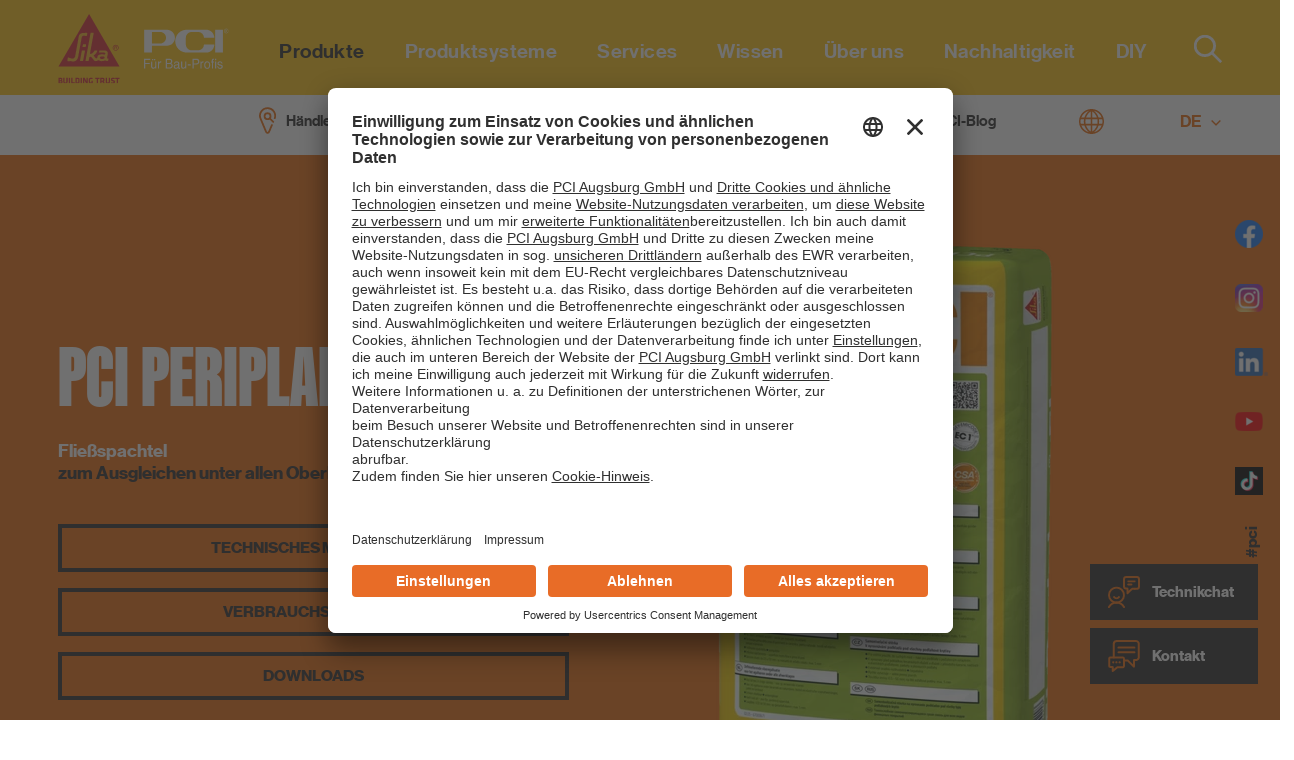

--- FILE ---
content_type: text/html; charset=utf-8
request_url: https://www.pci-augsburg.eu/de/produkte/pci-periplan-flow
body_size: 52079
content:
<!DOCTYPE html>
<html xmlns="http://www.w3.org/1999/xhtml" xml:lang="de-de"
      lang="de-de" prefix="og: http://ogp.me/ns#">
<!--
####################################################
#                    _            _     _          #
#                   | |          | |   | |         #
#   _____      _____| |_ ___  ___| |__ | | _____   #
#  |_  | \ /\ / / _ \ __/ __|/ __| '_ \| |/ / _ \  #                                                       
#   / / \ V  V /  __/ |_\__ \ (__| | | |   <  __/  #
#  /___| \_/\_/ \___|\__|___/\___|_| |_|_|\_\___|  #
#                                                  #
#        made with ♥ in 2022 by zwetschke.de       #
#                                                  #
####################################################
-->

<head>
    <meta charset="utf-8" />
	<base href="https://www.pci-augsburg.eu/de/produkte/pci-periplan-flow" />
	<meta name="viewport" content="width=device-width, initial-scale=1" />
	<meta name="theme-color" content="#eb690b" />
	<meta name="description" content="Extrem leicht verlaufend.Porenarme, sehr glatte Oberfläche.Kein Anschleifen notwendig.Selbstentlüftend.Schnell erhärtend 2 - 2,5 h.Lange Verarbeitungszeit ca. 45 Min.Frühe Belegbar..." />
	<meta name="generator" content="zwetschke GmbH &amp; Co. KG - zcm build 20220101" />
	<title>PCI Periplan® Flow Fließspachtel - PCI Deutschland - PCI Augsburg GmbH</title>
	<link href="https://www.pci-augsburg.eu/de/produkte/pci-periplan-flow" rel="alternate" hreflang="de-DE" />
	<link href="https://www.pci-augsburg.eu/en/products/pci-periplan-flow" rel="alternate" hreflang="en-GB" />
	<link href="/templates/main/img/favicon-32.png" rel="icon" sizes="32x32" />
	<link href="/templates/main/img/favicon-128.png" rel="icon" sizes="128x128" />
	<link href="/templates/main/img/favicon-180.png" rel="icon" sizes="180x180" />
	<link href="/templates/main/img/apple-touch-icon.png" rel="apple-touch-icon" sizes="180x180" />
	<link href="/templates/main/img/favicon.png" rel="shortcut icon" type="image/png" />
	<link href="/media/plg_zhtmloptimize/assets/css/e43bdddebc67de2de22a3056ca6a7a46.css?20240618" rel="stylesheet" />
	<script type="application/json" class="joomla-script-options new">{"csrf.token":"8fa691b4d239c2d9cb4b3b61a54acbc8","system.paths":{"root":"","base":""},"translations":{"LBL_CONSUMPTION_SEARCH":"Nach Produkt suchen","LBL_PREFIX_CONSUMPTION_ERROR":"Fehler bei der Eingabe:"},"js.uc.consented":{"YouTube Video":[{"url":"\/media\/pci\/js\/video-enable-youtube.js","loaded":false,"id":null}]},"youtube.vendor.name":"YouTube Video","blocking.youtube.enabled":true,"general":{"language":"de","widgetURL":"https:\/\/eu.ccng.bt.com\/ChatWeb\/Default.aspx?recId=e380fdde-e2be-4024-8d4e-fe68e8bc5266&locale=de"}}</script>
	<script src="https://app.usercentrics.eu/browser-ui/latest/loader.js" id="usercentrics-cmp" data-settings-id="gpLkJbG4j" async></script>
	<script src="https://privacy-proxy.usercentrics.eu/latest/uc-block.bundle.js" id="usercentrics-block-bundle"></script>
	<script src="//js-eu1.hs-scripts.com/26298516.js" defer async id="hs-script-loader" data-usercentrics="HubSpot" type="text/plain"></script>
	<script src="/media/plg_zhtmloptimize/assets/js/0185eacaa364484ef6a0bbd1ce032476.js?20240618"></script>
	<script src="https://www.google.com/recaptcha/api.js?onload=PlgZRecaptcha3Init&render=explicit&hl=de-DE" defer></script>
	<script>
function calculate_69932_332() {var rechfeld_69932_332_Schichtdicke_textMinMax = consumption.checkHigherAndLowerValue("rechfeld_69932_332_Schichtdicke_textMinMax", 0.5,50);var rechfeld_69932_332_Flaeche_qm_text = consumption.getFloatValue("rechfeld_69932_332_Flaeche_qm_text");menge = rechfeld_69932_332_Schichtdicke_textMinMax * rechfeld_69932_332_Flaeche_qm_text * 1.5;rest = consumption.roundFloatValue(menge);document.getElementById("prodmenge_69932_332").value = rest;gebinde0_69932_332 = Math.floor(rest/25);rest = rest - (gebinde0_69932_332 * 25);if (rest < 0) {rest = 0;}if (rest > 1.25) {gebinde0_69932_332++;}sw_gefunden = 0;document.getElementById("gebinde0_69932_332").value = gebinde0_69932_332;
      if (gebinde0_69932_332 != 0) {sw_gefunden = 1;}if (sw_gefunden == 0 && menge != 0) {document.getElementById("gebinde0_69932_332").value = 1;}}
	</script>
	<link href="https://www.pci-augsburg.eu/de/produkte/pci-periplan-flow" rel="alternate" hreflang="x-default" />
	<meta property="og:description" content="Extrem leicht verlaufend.Porenarme, sehr glatte Oberfläche.Kein Anschleifen notwendig.Selbstentlüftend.Schnell erhärtend 2 - 2,5 h.Lange Verarbeitungszeit ca. 45 Min.Frühe Belegbar..." />
	<meta property="og:image" content="https://www.pci-augsburg.eu//content/cache/product/564/4db/f9077e0618792f30/993d41ad09d0e2ced6bd41e8508e41ef.png" />
	<meta property="og:title" content="PCI Periplan® Flow Fließspachtel - PCI Deutschland - PCI Augsburg GmbH" />
	<meta property="og:type" content="website" />
	<meta property="og:url" content="https://www.pci-augsburg.eu/de/produkte/pci-periplan-flow" />
	<script type="application/ld+json">{"@context":"http://schema.org","@type":"Organization","address":{"@type":"PostalAddress","addressLocality":"Augsburg","postalCode":"86159","streetAddress":"Piccardstrasse 11"},"email":"pci-info@pci-group.eu","name":"PCI Augsburg GmbH","telephone":"+49 (821) 59 01-0 ","url":"https://www.pci-augsburg.eu/","logo":"images/site/pci/logo-pci.png","image":"images/site/pci/logo-pci.png","description":"Extrem leicht verlaufend.Porenarme, sehr glatte Oberfläche.Kein Anschleifen notwendig.Selbstentlüftend.Schnell erhärtend 2 - 2,5 h.Lange Verarbeitungszeit ca. 45 Min.Frühe Belegbar..."}</script>
	<script type="text/plain" data-usercentrics="Google Tag Manager">

			<!-- Google Tag Manager -->
	        (function(w,d,s,l,i){w[l]=w[l]||[];w[l].push({'gtm.start':
	        new Date().getTime(),event:'gtm.js'});var f=d.getElementsByTagName(s)[0],
	        j=d.createElement(s),dl=l!='dataLayer'?'&l='+l:'';j.async=true;j.src=
	        'https://www.googletagmanager.com/gtm.js?id='+i+dl;f.parentNode.insertBefore(j,f);
	        })(window,document,'script','dataLayer','GTM-PCM5VBZH');
            <!-- End Google Tag Manager -->        
			
</script>

</head>
<body class="p523 desktop chrome mac item page-product">

<!-- main start -->
<div id="main">
    <!-- header:start -->
    <header id="head">
        <div class="head-top bg-main">
            <div class="grid-container">
                <div class="flex-container">
                    <div class="site-logo l-sizer">
						                            <a href="/de/"
                               title="PCI Deutschland - PCI Augsburg GmbH">
                                <img src="/images/site/sika/sika_pci_logo.svg"
                                     alt="PCI Deutschland - PCI Augsburg GmbH"
									 width="125" height="60"
								/>
                            </a>
						                    </div>
                    <nav id="mainmenu">
                        <button id="toggle-main-menu" class="nav-icon3" type="button" data-lbl="Menü">
    <span>&nbsp;</span><span>&nbsp;</span><span>&nbsp;</span><span>&nbsp;</span><span>&nbsp;</span><span>&nbsp;</span>
    <svg class="icon-search" width="28" height="28">
        <use xlink:href="#svg-icon-search"></use>
    </svg>
</button>
<div class="resp-menu" data-lbl="Menü">
    <button type="button" class="button-close close-mainmenu" data-lbl="Menü schließen">
        <svg class="icon-svg" width="28" height="28">
            <use xlink:href="#svg-icon-x"></use>
        </svg>
    </button>
    <ul class="menu mainmenu de menu-inline" data-lbl="Menü" >
		<li class="item-523 current active deeper parent"><a href="/de/produkte" ><span class="txt">Produkte</span><span class="bg"></span></a><button class="toggle-submenu" data-level="1"><svg class="icon-svg" width="10" height="14"><use xlink:href="#svg-icon-chevron-gt"></use></svg></button><div class="sub-wrap with-module"><button class="toggle-submenu txt" data-level="0" data-back>zurück</button><ul class="products-menu">

<li><span class="nav-header">Produkte</span></li>
<li><a href="/de/produkte">Alle anzeigen</a></li>
<li class="pi-11 deeper"><a href="/de/produkte/fliesenverlegung-naturwerksteinverlegung">Fliesenverlegung / Naturwerksteinverlegung</a><button class="toggle-submenu" data-level="2"><svg class="icon-svg" width="10" height="14"><use xlink:href="#svg-icon-chevron-gt"></use></svg></button><div class="sub-wrap"><button class="toggle-submenu txt" data-level="1" data-back>zurück</button><ul><li><span class="nav-header">Fliesenverlegung / Naturwerksteinverlegung</span></li><li><a href="/de/produkte/fliesenverlegung-naturwerksteinverlegung">Alle anzeigen</a></li><li class="pi-13"><a href="/de/produkte/fliesenverlegung-naturwerksteinverlegung/grundierung">Grundierung</a></li><li class="pi-15"><a href="/de/produkte/fliesenverlegung-naturwerksteinverlegung/abdichtungen">Abdichtungen</a></li><li class="pi-19"><a href="/de/produkte/fliesenverlegung-naturwerksteinverlegung/haftbruecke">Haftbrücke </a></li><li class="pi-21"><a href="/de/produkte/fliesenverlegung-naturwerksteinverlegung/ausgleichsmasse">Ausgleichsmasse </a></li><li class="pi-23"><a href="/de/produkte/fliesenverlegung-naturwerksteinverlegung/glasfaserverstaerkung">Glasfaserverstärkung</a></li><li class="pi-25"><a href="/de/produkte/fliesenverlegung-naturwerksteinverlegung/hartschaumtraegerelement">Hartschaumträgerelement</a></li><li class="pi-27"><a href="/de/produkte/fliesenverlegung-naturwerksteinverlegung/entkopplung-trittschalldaemmung">Entkopplung & Trittschalldämmung</a></li><li class="pi-33"><a href="/de/produkte/fliesenverlegung-naturwerksteinverlegung/fliesenkleber">Fliesenkleber</a></li><li class="pi-41"><a href="/de/produkte/fliesenverlegung-naturwerksteinverlegung/fugenmoertel">Fugenmörtel</a></li><li class="pi-45"><a href="/de/produkte/fliesenverlegung-naturwerksteinverlegung/reinigungsprodukte">Reinigungsprodukte</a></li><li class="pi-47"><a href="/de/produkte/fliesenverlegung-naturwerksteinverlegung/zusatzprodukte">Zusatzprodukte</a></li></ul></div></li><li class="pi-49 deeper"><a href="/de/produkte/dichten-und-kleben">Dichten und Kleben</a><button class="toggle-submenu" data-level="2"><svg class="icon-svg" width="10" height="14"><use xlink:href="#svg-icon-chevron-gt"></use></svg></button><div class="sub-wrap"><button class="toggle-submenu txt" data-level="1" data-back>zurück</button><ul><li><span class="nav-header">Dichten und Kleben</span></li><li><a href="/de/produkte/dichten-und-kleben">Alle anzeigen</a></li><li class="pi-51"><a href="/de/produkte/dichten-und-kleben/polyurethan">Polyurethan</a></li><li class="pi-53"><a href="/de/produkte/dichten-und-kleben/acryl">Acryl</a></li><li class="pi-55"><a href="/de/produkte/dichten-und-kleben/primer">Primer</a></li><li class="pi-57"><a href="/de/produkte/dichten-und-kleben/zusatzprodukte">Zusatzprodukte</a></li><li class="pi-198"><a href="/de/produkte/dichten-und-kleben/hybrid">Hybrid</a></li><li class="pi-202"><a href="/de/produkte/dichten-und-kleben/silikon">Silikon</a></li></ul></div></li><li class="pi-59 deeper"><a href="/de/produkte/parkettverlegung-bodenbelagsverlegung">Parkettverlegung / Bodenbelagsverlegung</a><button class="toggle-submenu" data-level="2"><svg class="icon-svg" width="10" height="14"><use xlink:href="#svg-icon-chevron-gt"></use></svg></button><div class="sub-wrap"><button class="toggle-submenu txt" data-level="1" data-back>zurück</button><ul><li><span class="nav-header">Parkettverlegung / Bodenbelagsverlegung</span></li><li><a href="/de/produkte/parkettverlegung-bodenbelagsverlegung">Alle anzeigen</a></li><li class="pi-61"><a href="/de/produkte/parkettverlegung-bodenbelagsverlegung/vorstrich">Vorstrich</a></li><li class="pi-63"><a href="/de/produkte/parkettverlegung-bodenbelagsverlegung/bodenausgleichsmasse">Bodenausgleichsmasse</a></li><li class="pi-65"><a href="/de/produkte/parkettverlegung-bodenbelagsverlegung/belagskleber">Belagskleber</a></li><li class="pi-67"><a href="/de/produkte/parkettverlegung-bodenbelagsverlegung/parkettkleber">Parkettkleber</a></li><li class="pi-69"><a href="/de/produkte/parkettverlegung-bodenbelagsverlegung/zusatzprodukte">Zusatzprodukte</a></li></ul></div></li><li class="pi-71 deeper"><a href="/de/produkte/garten-landschaftsbau">Garten- / Landschaftsbau</a><button class="toggle-submenu" data-level="2"><svg class="icon-svg" width="10" height="14"><use xlink:href="#svg-icon-chevron-gt"></use></svg></button><div class="sub-wrap"><button class="toggle-submenu txt" data-level="1" data-back>zurück</button><ul><li><span class="nav-header">Garten- / Landschaftsbau</span></li><li><a href="/de/produkte/garten-landschaftsbau">Alle anzeigen</a></li><li class="pi-73"><a href="/de/produkte/garten-landschaftsbau/setzmoertel-bettungsmoertel">Setzmörtel & Bettungsmörtel</a></li><li class="pi-75"><a href="/de/produkte/garten-landschaftsbau/drainmoertel">Drainmörtel</a></li><li class="pi-77"><a href="/de/produkte/garten-landschaftsbau/pflasterfugenmoertel">Pflasterfugenmörtel</a></li></ul></div></li><li class="pi-81 deeper"><a href="/de/produkte/bauwerksabdichtung">Bauwerksabdichtung</a><button class="toggle-submenu" data-level="2"><svg class="icon-svg" width="10" height="14"><use xlink:href="#svg-icon-chevron-gt"></use></svg></button><div class="sub-wrap"><button class="toggle-submenu txt" data-level="1" data-back>zurück</button><ul><li><span class="nav-header">Bauwerksabdichtung</span></li><li><a href="/de/produkte/bauwerksabdichtung">Alle anzeigen</a></li><li class="pi-83"><a href="/de/produkte/bauwerksabdichtung/grundierung">Grundierung</a></li><li class="pi-85"><a href="/de/produkte/bauwerksabdichtung/abdichtung">Abdichtung</a></li><li class="pi-87"><a href="/de/produkte/bauwerksabdichtung/ksk-bahn-dichtband">KSK-Bahn / Dichtband</a></li><li class="pi-89"><a href="/de/produkte/bauwerksabdichtung/verstaerkungseinlage">Verstärkungseinlage</a></li><li class="pi-91"><a href="/de/produkte/bauwerksabdichtung/daemmplattenkleber">Dämmplattenkleber</a></li><li class="pi-220"><a href="/de/produkte/bauwerksabdichtung/ausgleichsmoertel-dichtputz">Ausgleichsmörtel / Dichtputz</a></li></ul></div></li><li class="pi-93 deeper"><a href="/de/produkte/betoninstandsetzung-reparaturmoertel">Betoninstandsetzung / Reparaturmörtel</a><button class="toggle-submenu" data-level="2"><svg class="icon-svg" width="10" height="14"><use xlink:href="#svg-icon-chevron-gt"></use></svg></button><div class="sub-wrap"><button class="toggle-submenu txt" data-level="1" data-back>zurück</button><ul><li><span class="nav-header">Betoninstandsetzung / Reparaturmörtel</span></li><li><a href="/de/produkte/betoninstandsetzung-reparaturmoertel">Alle anzeigen</a></li><li class="pi-95"><a href="/de/produkte/betoninstandsetzung-reparaturmoertel/injektionsharz-giessharz">Injektionsharz & Gießharz</a></li><li class="pi-97"><a href="/de/produkte/betoninstandsetzung-reparaturmoertel/zubehoer-fuer-injektionsharz">Zubehör für Injektionsharz</a></li><li class="pi-99"><a href="/de/produkte/betoninstandsetzung-reparaturmoertel/korrosionsschutz">Korrosionsschutz</a></li><li class="pi-101"><a href="/de/produkte/betoninstandsetzung-reparaturmoertel/oberflaechenschutz">Oberflächenschutz</a></li><li class="pi-105"><a href="/de/produkte/betoninstandsetzung-reparaturmoertel/zementaere-reparaturmoertel">Zementäre Reparaturmörtel</a></li><li class="pi-107"><a href="/de/produkte/betoninstandsetzung-reparaturmoertel/reaktionsharz-reparaturmoertel">Reaktionsharz Reparaturmörtel</a></li><li class="pi-109"><a href="/de/produkte/betoninstandsetzung-reparaturmoertel/betoninstandsetzungsmoertel">Betoninstandsetzungsmörtel</a></li><li class="pi-111"><a href="/de/produkte/betoninstandsetzung-reparaturmoertel/feinspachtel">Feinspachtel</a></li><li class="pi-113"><a href="/de/produkte/betoninstandsetzung-reparaturmoertel/sanierputzsystem">Sanierputzsystem</a></li><li class="pi-222"><a href="/de/produkte/betoninstandsetzung-reparaturmoertel/ausgleichsmoertel-dichtputz">Ausgleichsmörtel / Dichtputz</a></li></ul></div></li><li class="pi-115 deeper"><a href="/de/produkte/estrich-vergussmoertel-beschichtung">Estrich / Vergussmörtel / Beschichtung</a><button class="toggle-submenu" data-level="2"><svg class="icon-svg" width="10" height="14"><use xlink:href="#svg-icon-chevron-gt"></use></svg></button><div class="sub-wrap"><button class="toggle-submenu txt" data-level="1" data-back>zurück</button><ul><li><span class="nav-header">Estrich / Vergussmörtel / Beschichtung</span></li><li><a href="/de/produkte/estrich-vergussmoertel-beschichtung">Alle anzeigen</a></li><li class="pi-117"><a href="/de/produkte/estrich-vergussmoertel-beschichtung/haftbruecke-grundierung">Haftbrücke & Grundierung</a></li><li class="pi-119"><a href="/de/produkte/estrich-vergussmoertel-beschichtung/direkt-nutzbare-bodenspachtelmassen">Direkt nutzbare Bodenspachtelmassen</a></li><li class="pi-121"><a href="/de/produkte/estrich-vergussmoertel-beschichtung/estrich">Estrich</a></li><li class="pi-123"><a href="/de/produkte/estrich-vergussmoertel-beschichtung/vergussmoertel">Vergussmörtel</a></li><li class="pi-125"><a href="/de/produkte/estrich-vergussmoertel-beschichtung/impraegnierung">Imprägnierung</a></li><li class="pi-127"><a href="/de/produkte/estrich-vergussmoertel-beschichtung/versiegelung">Versiegelung</a></li><li class="pi-129"><a href="/de/produkte/estrich-vergussmoertel-beschichtung/beschichtung">Beschichtung</a></li><li class="pi-131"><a href="/de/produkte/estrich-vergussmoertel-beschichtung/zuschlagsstoff">Zuschlagsstoff</a></li><li class="pi-133"><a href="/de/produkte/estrich-vergussmoertel-beschichtung/zusatzprodukte">Zusatzprodukte</a></li></ul></div></li><li class="pi-135 deeper"><a href="/de/produkte/baukleber-montagemoertel">Baukleber / Montagemörtel</a><button class="toggle-submenu" data-level="2"><svg class="icon-svg" width="10" height="14"><use xlink:href="#svg-icon-chevron-gt"></use></svg></button><div class="sub-wrap"><button class="toggle-submenu txt" data-level="1" data-back>zurück</button><ul><li><span class="nav-header">Baukleber / Montagemörtel</span></li><li><a href="/de/produkte/baukleber-montagemoertel">Alle anzeigen</a></li><li class="pi-137"><a href="/de/produkte/baukleber-montagemoertel/baukleber">Baukleber</a></li><li class="pi-139"><a href="/de/produkte/baukleber-montagemoertel/montagemoertel">Montagemörtel</a></li></ul></div></li><li class="pi-141"><a href="/de/produkte/moertelzusaetze-nachbehandlungs-und-trennmittel">Mörtelzusätze, Nachbehandlungs- und Trennmittel</a></li><li class="pi-143"><a href="/de/produkte/werkzeug">Werkzeug</a></li><li class="pi-145 deeper"><a href="/de/produkte/emissionsarme-baustoffe">Emissionsarme Baustoffe</a><button class="toggle-submenu" data-level="2"><svg class="icon-svg" width="10" height="14"><use xlink:href="#svg-icon-chevron-gt"></use></svg></button><div class="sub-wrap"><button class="toggle-submenu txt" data-level="1" data-back>zurück</button><ul><li><span class="nav-header">Emissionsarme Baustoffe</span></li><li><a href="/de/produkte/emissionsarme-baustoffe">Alle anzeigen</a></li><li class="pi-147"><a href="/de/produkte/emissionsarme-baustoffe/injektionsharze">Injektionsharze</a></li><li class="pi-149"><a href="/de/produkte/emissionsarme-baustoffe/grundierungen">Grundierungen</a></li><li class="pi-151"><a href="/de/produkte/emissionsarme-baustoffe/boden-wandspachtelungen">Boden- / Wandspachtelungen</a></li><li class="pi-153"><a href="/de/produkte/emissionsarme-baustoffe/entkopplungsprodukte">Entkopplungsprodukte</a></li><li class="pi-155"><a href="/de/produkte/emissionsarme-baustoffe/estriche-fliessestriche">Estriche / Fließestriche</a></li><li class="pi-157"><a href="/de/produkte/emissionsarme-baustoffe/fliesenverbundabdichtungen">Fliesenverbundabdichtungen</a></li><li class="pi-159"><a href="/de/produkte/emissionsarme-baustoffe/fliesenkleber">Fliesenkleber</a></li><li class="pi-161"><a href="/de/produkte/emissionsarme-baustoffe/fugenmoertel">Fugenmörtel</a></li><li class="pi-163"><a href="/de/produkte/emissionsarme-baustoffe/dichten-und-kleben">Dichten und Kleben</a></li><li class="pi-165"><a href="/de/produkte/emissionsarme-baustoffe/parkett-bodenbelagsverlegung">Parkett-/Bodenbelagsverlegung</a></li><li class="pi-248"><a href="/de/produkte/emissionsarme-baustoffe/haftbruecke">Haftbrücke</a></li><li class="pi-252"><a href="/de/produkte/emissionsarme-baustoffe/betoninstandsetzungsmoertel">Betoninstandsetzungsmörtel</a></li><li class="pi-256"><a href="/de/produkte/emissionsarme-baustoffe/feinspachtel">Feinspachtel</a></li><li class="pi-260"><a href="/de/produkte/emissionsarme-baustoffe/impraegnierung">Imprägnierung</a></li><li class="pi-264"><a href="/de/produkte/emissionsarme-baustoffe/bauwerksabdichtung">Bauwerksabdichtung</a></li></ul></div></li><li class="pi-171 deeper"><a href="/de/produkte/schiffsausbauprodukte">Schiffsausbauprodukte</a><button class="toggle-submenu" data-level="2"><svg class="icon-svg" width="10" height="14"><use xlink:href="#svg-icon-chevron-gt"></use></svg></button><div class="sub-wrap"><button class="toggle-submenu txt" data-level="1" data-back>zurück</button><ul><li><span class="nav-header">Schiffsausbauprodukte</span></li><li><a href="/de/produkte/schiffsausbauprodukte">Alle anzeigen</a></li><li class="pi-173"><a href="/de/produkte/schiffsausbauprodukte/grundierung">Grundierung</a></li><li class="pi-175"><a href="/de/produkte/schiffsausbauprodukte/ausgleichsmasse">Ausgleichsmasse</a></li><li class="pi-179"><a href="/de/produkte/schiffsausbauprodukte/abdichtung">Abdichtung</a></li><li class="pi-181"><a href="/de/produkte/schiffsausbauprodukte/fliesenkleber">Fliesenkleber</a></li><li class="pi-183"><a href="/de/produkte/schiffsausbauprodukte/fugenmoertel">Fugenmörtel</a></li></ul></div></li>
</ul></div></li><li class="item-892 deeper parent"><a href="/de/produktsysteme" ><span class="txt">Produktsysteme</span><span class="bg"></span></a><button class="toggle-submenu" data-level="1"><svg class="icon-svg" width="10" height="14"><use xlink:href="#svg-icon-chevron-gt"></use></svg></button><div class="sub-wrap with-module"><button class="toggle-submenu txt" data-level="0" data-back>zurück</button><ul class="products-menu">

<li><span class="nav-header">Produktsysteme</span></li>
<li><a href="/de/produktsysteme">Alle anzeigen</a></li>
<li class="pi-3"><a href="/de/produktsysteme/fliesen-und-natursteintechnik">Fliesen- und Natursteintechnik</a></li><li class="pi-5"><a href="/de/produktsysteme/bautechnik">Bautechnik</a></li><li class="pi-7"><a href="/de/produktsysteme/fussbodentechnik">Fußbodentechnik</a></li><li class="pi-167"><a href="/de/produktsysteme/garten-und-landschaftsbau">Garten- und Landschaftsbau</a></li><li class="pi-169"><a href="/de/produktsysteme/schiffsausbau">Schiffsausbau</a></li>
</ul></div></li><li class="item-907 deeper parent hash-link"><a href="#" ><span class="txt">Services</span><span class="bg"></span></a><button class="toggle-submenu" data-level="1"><svg class="icon-svg" width="10" height="14"><use xlink:href="#svg-icon-chevron-gt"></use></svg></button><div class="sub-wrap"><button class="toggle-submenu txt" data-level="0" data-back>zurück</button><ul><li class="item-973"><span class="nav-header " >Services</span>
</li><li class="item-1017"><a href="/de/system-partnerschaften" ><span class="txt">System-Partnerschaften</span><span class="bg"></span></a></li><li class="item-957"><a href="/de/haendlersuche" ><span class="txt">Händlersuche</span><span class="bg"></span></a></li><li class="item-959"><a href="/de/ueber-uns/unternehmen/kontakt" ><span class="txt">Fachberatersuche</span><span class="bg"></span></a></li><li class="item-980 deeper parent hash-link"><a href="#" ><span class="txt">Für Architekten</span><span class="bg"></span></a><button class="toggle-submenu" data-level="2"><svg class="icon-svg" width="10" height="14"><use xlink:href="#svg-icon-chevron-gt"></use></svg></button><div class="sub-wrap"><button class="toggle-submenu txt" data-level="1" data-back>zurück</button><ul><li class="item-982"><span class="nav-header " >Für Architekten</span>
</li><li class="item-1256"><a href="http://www.pci-profi-planer.de/" target="_blank" rel="nofollow noopener" ><span class="txt">Digitales Planer-Handbuch </span><span class="bg"></span></a></li><li class="item-975"><a href="/de/services/fuer-architekten/detailzeichnungen" ><span class="txt">Detailzeichnungen</span><span class="bg"></span></a></li><li class="item-1103"><a href="https://www.bimobject.com/de/sika?location=de" target="_blank" rel="nofollow noopener" ><span class="txt">BIM-Daten</span><span class="bg"></span></a></li><li class="item-983"><a href="https://ausschreiben.de/catalog/pci-augsburg" target="_blank" rel="nofollow noopener" ><span class="txt">Ausschreibungstexte ausschreiben.de</span><span class="bg"></span></a></li><li class="item-1222"><a href="https://www.heinze.de/at-manager/manager?context=3453" target="_blank" rel="nofollow noopener" ><span class="txt">Ausschreibungstexte Heinze</span><span class="bg"></span></a></li></ul></div></li><li class="item-1045"><a href="https://pci-meisterportal.de/" target="_blank" rel="nofollow noopener" ><span class="txt">PCI-Meisterportal</span><span class="bg"></span></a></li><li class="item-1048"><a href="https://pci-fanshop.de" target="_blank" rel="nofollow noopener" ><span class="txt">PCI-Fanshop</span><span class="bg"></span></a></li><li class="item-1225"><a href="/de/services/pu-schulungen" ><span class="txt">PU-Schulungen</span><span class="bg"></span></a></li><li class="item-1046"><a href="/de/services/newsletter" ><span class="txt">Newsletter</span><span class="bg"></span></a></li><li class="item-1047"><a href="/de/services/website-paket" ><span class="txt">Website Paket</span><span class="bg"></span></a></li><li class="item-967 deeper parent"><a href="/de/services/downloads" ><span class="txt">Downloads</span><span class="bg"></span></a><button class="toggle-submenu" data-level="2"><svg class="icon-svg" width="10" height="14"><use xlink:href="#svg-icon-chevron-gt"></use></svg></button><div class="sub-wrap"><button class="toggle-submenu txt" data-level="1" data-back>zurück</button><ul><li class="item-965"><span class="nav-header " >Downloads</span>
</li><li class="item-966"><a href="/de/services/downloads/broschueren" ><span class="txt">Broschüren</span><span class="bg"></span></a></li><li class="item-1157"><a href="/de/services/downloads/zur-sache" ><span class="txt">Zur Sache</span><span class="bg"></span></a></li><li class="item-1158"><a href="/de/services/downloads/produktuebersicht" ><span class="txt">Produktübersicht</span><span class="bg"></span></a></li><li class="item-1152"><a href="/de/services/downloads/technische-merkblaetter" ><span class="txt">Technische Merkblätter</span><span class="bg"></span></a></li><li class="item-996"><a href="/de/services/downloads/leistungserklaerungen" ><span class="txt">Leistungserklärungen</span><span class="bg"></span></a></li><li class="item-998"><a href="/de/services/downloads/sicherheitsdatenblaetter" ><span class="txt">Sicherheitsdatenblätter</span><span class="bg"></span></a></li><li class="item-1000"><a href="/de/services/downloads/nachhaltigkeitsdatenblaetter" ><span class="txt">Nachhaltigkeitsdatenblätter</span><span class="bg"></span></a></li><li class="item-1221"><a href="/de/services/downloads/system-partnerschaften" ><span class="txt">System-Partnerschaften</span><span class="bg"></span></a></li><li class="item-984"><a href="/de/services/downloads/verbrauchstabellen" ><span class="txt">Verbrauchstabellen</span><span class="bg"></span></a></li><li class="item-985"><a href="/de/services/downloads/protokolle" ><span class="txt">Protokolle</span><span class="bg"></span></a></li><li class="item-1180"><a href="/de/services/downloads/pci-detailzeichnungen" ><span class="txt">Detailzeichnungen</span><span class="bg"></span></a></li></ul></div></li><li class="item-1051 deeper parent hash-link"><a href="#" ><span class="txt">Entsorgungshinweise</span><span class="bg"></span></a><button class="toggle-submenu" data-level="2"><svg class="icon-svg" width="10" height="14"><use xlink:href="#svg-icon-chevron-gt"></use></svg></button><div class="sub-wrap"><button class="toggle-submenu txt" data-level="1" data-back>zurück</button><ul><li class="item-1052"><span class="nav-header " >Entsorgungshinweise</span>
</li><li class="item-1053"><a href="/de/services/entsorgungshinweise/verpackungen" ><span class="txt">Verpackungen</span><span class="bg"></span></a></li><li class="item-1054"><a href="/de/services/entsorgungshinweise/produktreste" ><span class="txt">Produktreste</span><span class="bg"></span></a></li></ul></div></li><li class="item-930"><a href="/de/verbrauchsrechner" ><span class="txt">Verbrauchsrechner</span><span class="bg"></span></a></li></ul></div></li><li class="item-908 deeper parent hash-link"><a href="#" ><span class="txt">Wissen</span><span class="bg"></span></a><button class="toggle-submenu" data-level="1"><svg class="icon-svg" width="10" height="14"><use xlink:href="#svg-icon-chevron-gt"></use></svg></button><div class="sub-wrap"><button class="toggle-submenu txt" data-level="0" data-back>zurück</button><ul><li class="item-974"><span class="nav-header " >Wissen</span>
</li><li class="item-1208"><a href="https://blog.pci-augsburg.de/" target="_blank" rel="nofollow noopener" ><span class="txt">PCI-Blog</span><span class="bg"></span></a></li><li class="item-1049"><a href="https://akademie.pci-augsburg.com/" target="_blank" rel="nofollow noopener" ><span class="txt">PCI Akademie</span><span class="bg"></span></a></li><li class="item-1168"><a href="/de/wissen/videos" ><span class="txt">Videos</span><span class="bg"></span></a></li><li class="item-1186 deeper parent hash-link"><a href="#" ><span class="txt">Fokusthemen</span><span class="bg"></span></a><button class="toggle-submenu" data-level="2"><svg class="icon-svg" width="10" height="14"><use xlink:href="#svg-icon-chevron-gt"></use></svg></button><div class="sub-wrap"><button class="toggle-submenu txt" data-level="1" data-back>zurück</button><ul><li class="item-1192"><span class="nav-header " >Fokusthemen</span>
</li><li class="item-940"><a href="/de/wissen/fokusthemen/fokusthemen" ><span class="txt">Alle Fokusthemen</span><span class="bg"></span></a></li><li class="item-1254"><a href="https://bauprofis.pci-augsburg.eu/pci-ist-trumpf" target="_blank" rel="nofollow noopener" ><span class="txt">PCI-Sanierlösungen: Beste Karten für jede Herausforderung </span><span class="bg"></span></a></li><li class="item-1181"><a href="/de/wissen/fokusthemen/mineralische-garagensanierung" ><span class="txt">Mineralische Garagensanierung</span><span class="bg"></span></a></li><li class="item-1182"><a href="/de/wissen/fokusthemen/pci-periplan-familie" ><span class="txt">Bodenausgleich mit der PCI Periplan-Familie</span><span class="bg"></span></a></li><li class="item-1187"><a href="https://www.flexmoertel.com/" target="_blank" rel="nofollow noopener" ><span class="txt">Die Fliesenkleber für jede Herausforderung: PCI Flexmörtel-Linie</span><span class="bg"></span></a></li><li class="item-1188"><a href="https://www.pci-multicolor.com/" target="_blank" rel="nofollow noopener" ><span class="txt">Fugen ganz nach Ihrem Geschmack: PCI-Fugenprogramm</span><span class="bg"></span></a></li><li class="item-1189"><a href="/de/wissen/fokusthemen/betonreparatur" ><span class="txt">PCI-Lösungen für die Betonreparatur </span><span class="bg"></span></a></li><li class="item-1190"><a href="/de/wissen/fokusthemen/abdichtungsnormen" ><span class="txt">Mit PCI normgerecht abdichten</span><span class="bg"></span></a></li><li class="item-1191"><a href="/de/wissen/fokusthemen/schiffausbau" ><span class="txt">Volle Kraft voraus: Schiffausbau</span><span class="bg"></span></a></li><li class="item-1288"><a href="/de/wissen/fokusthemen/einfach-dichten-kleben-und-montieren" ><span class="txt">Einfach Dichten, Kleben und Montieren</span><span class="bg"></span></a></li></ul></div></li></ul></div></li><li class="item-1020 deeper parent hash-link"><a href="#" ><span class="txt">Über uns</span><span class="bg"></span></a><button class="toggle-submenu" data-level="1"><svg class="icon-svg" width="10" height="14"><use xlink:href="#svg-icon-chevron-gt"></use></svg></button><div class="sub-wrap"><button class="toggle-submenu txt" data-level="0" data-back>zurück</button><ul><li class="item-1021"><span class="nav-header " >Über uns</span>
</li><li class="item-1022 deeper parent hash-link"><a href="#" ><span class="txt">Unternehmen</span><span class="bg"></span></a><button class="toggle-submenu" data-level="2"><svg class="icon-svg" width="10" height="14"><use xlink:href="#svg-icon-chevron-gt"></use></svg></button><div class="sub-wrap"><button class="toggle-submenu txt" data-level="1" data-back>zurück</button><ul><li class="item-1031"><span class="nav-header " >Unternehmen</span>
</li><li class="item-909"><a href="/de/ueber-uns/unternehmen/ueber-uns" ><span class="txt">Über uns</span><span class="bg"></span></a></li><li class="item-1066"><a href="/de/ueber-uns/unternehmen/75-jahre-pci" ><span class="txt">75 Jahre PCI</span><span class="bg"></span></a></li><li class="item-1039"><a href="/de/ueber-uns/unternehmen/standorte-in-deutschland" ><span class="txt">Standorte in Deutschland</span><span class="bg"></span></a></li><li class="item-1041"><a href="/de/ueber-uns/unternehmen/standorte-im-ausland" ><span class="txt">Standorte im Ausland</span><span class="bg"></span></a></li><li class="item-1040"><a href="/de/ueber-uns/unternehmen/kontakt" ><span class="txt">Kontakt</span><span class="bg"></span></a></li><li class="item-1285"><a href="/de/ueber-uns/unternehmen/stoerfallverordnung" ><span class="txt">Störfallverordnung</span><span class="bg"></span></a></li></ul></div></li><li class="item-1057 deeper parent hash-link"><a href="#" ><span class="txt">Karriere</span><span class="bg"></span></a><button class="toggle-submenu" data-level="2"><svg class="icon-svg" width="10" height="14"><use xlink:href="#svg-icon-chevron-gt"></use></svg></button><div class="sub-wrap"><button class="toggle-submenu txt" data-level="1" data-back>zurück</button><ul><li class="item-1061"><span class="nav-header " >Karriere</span>
</li><li class="item-1062"><a href="/de/ueber-uns/karriere/warum-pci" ><span class="txt">Warum PCI</span><span class="bg"></span></a></li><li class="item-1063"><a href="/de/ueber-uns/karriere/ihr-einstieg" ><span class="txt">Ihr Einstieg</span><span class="bg"></span></a></li><li class="item-1064"><a href="https://deu.sika.com/de/beruf-karriere/stellenportal.html" target="_blank" rel="nofollow noopener" ><span class="txt">Jobsuche</span><span class="bg"></span></a></li><li class="item-1065"><a href="/de/ueber-uns/karriere/deine-ausbildung" ><span class="txt">Deine Ausbildung</span><span class="bg"></span></a></li></ul></div></li><li class="item-1023"><a href="/de/ueber-uns/referenzen" ><span class="txt">Referenzen</span><span class="bg"></span></a></li><li class="item-1147 deeper parent hash-link"><a href="#" ><span class="txt">Presse</span><span class="bg"></span></a><button class="toggle-submenu" data-level="2"><svg class="icon-svg" width="10" height="14"><use xlink:href="#svg-icon-chevron-gt"></use></svg></button><div class="sub-wrap"><button class="toggle-submenu txt" data-level="1" data-back>zurück</button><ul><li class="item-1176"><span class="nav-header " >Presse</span>
</li><li class="item-1056"><a href="/de/ueber-uns/presse/pressemitteilungen" ><span class="txt">Pressemitteilungen</span><span class="bg"></span></a></li><li class="item-1142"><a href="/de/ueber-uns/presse/ansprechpartner-fuer-redakteure" ><span class="txt">Ansprechpartner für Redakteure</span><span class="bg"></span></a></li></ul></div></li></ul></div></li><li class="item-1238 deeper parent hash-link"><a href="#" ><span class="txt">Nachhaltigkeit</span><span class="bg"></span></a><button class="toggle-submenu" data-level="1"><svg class="icon-svg" width="10" height="14"><use xlink:href="#svg-icon-chevron-gt"></use></svg></button><div class="sub-wrap"><button class="toggle-submenu txt" data-level="0" data-back>zurück</button><ul><li class="item-1239"><span class="nav-header " >Nachhaltigkeit</span>
</li><li class="item-1240"><a href="/de/nachhaltigkeit/nachhaltigkeit-bei-pci" ><span class="txt">Nachhaltigkeit bei PCI</span><span class="bg"></span></a></li><li class="item-1244"><a href="/de/nachhaltigkeit/nachhaltigkeitsdatenblaetter" ><span class="txt">Nachhaltigkeitsdatenblätter </span><span class="bg"></span></a></li><li class="item-1247"><a href="https://www.youtube.com/playlist?list=PLU8bkMLmc_L4iEr1erRPrMB3EblncY-1q" target="_blank" rel="nofollow noopener" ><span class="txt">Online-Seminar &quot;Nachhaltigkeit&quot;</span><span class="bg"></span></a></li><li class="item-1245"><a href="https://www.pci-augsburg.eu/de/produktsysteme/system-fliese-universal" ><span class="txt"> System Fliese Universal </span><span class="bg"></span></a></li><li class="item-1246"><a href="https://www.pci-augsburg.eu/de/produkte/emissionsarme-baustoffe" ><span class="txt">Emissionsarme Baustoffe</span><span class="bg"></span></a></li><li class="item-1266"><a href="/de/nachhaltigkeit/faq" ><span class="txt">FAQ</span><span class="bg"></span></a></li></ul></div></li><li class="item-1298"><a href="https://deu.sika.com/de/diy.html" target="_blank" rel="nofollow noopener" ><span class="txt">DIY</span><span class="bg"></span></a></li></ul>
</div>

                    </nav>
                    <div id="site-search">
                        
<div class="finder-module-head module-search">
	<form id="mod-finder-searchform138" action="/de/suche" method="get"
		  class="form-search" role="search" data-ajax-action="/de/component/finder/?task=suggestions.suggest&amp;format=json&amp;tmpl=component">
		<label for="mod-finder-searchword138" class="element-invisible finder module-search">Suchen</label><input type="text" name="q" id="mod-finder-searchword138" class="search-query autosuggest--input" size="25" value="" placeholder="Was suchen Sie?"/><button type="submit" class="button-search" title="Suchen"><svg class="icon-svg" width="28" height="28"><use xlink:href="#svg-icon-search"></use></svg></button>	</form>
</div>

                    </div>
                </div>
            </div>
        </div>
        <div class="head-bottom bg-white">
            <div class="grid-container">
                <div class="flex-container align-middle">
                    <div class="l-sizer show-for-large"></div>
                    <nav id="secondarymenu" class="flex-container align-middle flex-child-auto">
                        
<ul class="menu menu-inline fs-15 menu-secondary">
<li class="item-913"><a href="/de/haendlersuche" ><span class="txt"><svg class="icon-svg" width="17" height="27"><use xlink:href="#svg-icon-location-pin"></use></svg><span class="image-title">Händlersuche</span></span><span class="bg"></span></a></li><li class="item-914"><a href="/de/verbrauchsrechner" ><span class="txt"><svg class="icon-svg" width="20" height="28"><use xlink:href="#svg-icon-calculation"></use></svg><span class="image-title">Verbrauchsrechner</span></span><span class="bg"></span></a></li><li class="item-915"><a class="bookmarks-menu-link" href="/de/merkliste" ><span class="txt"><svg class="icon-svg" width="21" height="30"><use xlink:href="#svg-icon-bookmarks"></use></svg><span class="image-title">Merkliste </span></span><span class="bg"></span></a></li><li class="item-916"><a href="/de/ueber-uns/unternehmen/kontakt" ><span class="txt"><svg class="icon-svg" width="30" height="30"><use xlink:href="#svg-icon-contact"></use></svg><span class="image-title">Kontakt</span></span><span class="bg"></span></a></li><li class="item-1207"><a href="http://blog.pci-augsburg.de/" target="_blank" rel="nofollow noopener" ><span class="txt"><svg class="icon-svg" width="30" height="30"><use xlink:href="#svg-icon-blog"></use></svg><span class="image-title">PCI-Blog</span></span><span class="bg"></span></a></li></ul>

<div class="finder-module-head-sub module-search-sub">
	<form id="mod-finder-searchform141" action="/de/suche" method="get"
		  class="form-search" role="search" data-ajax-action="/de/component/finder/?task=suggestions.suggest&amp;format=json&amp;tmpl=component">
		<label for="mod-finder-searchword141" class="element-invisible finder module-search-sub">Suchen</label><input type="text" name="q" id="mod-finder-searchword141" class="search-query autosuggest--input" size="25" value="" placeholder="Was suchen Sie?"/><button type="submit" class="button-search" title="Suchen"><svg class="icon-svg" width="18" height="18"><use xlink:href="#svg-icon-search"></use></svg></button>	</form>
</div>

<ul class="menu menu-inline fs-15 user-menu">
<li class="item-978"><a href="/de/ueber-uns/unternehmen/kontakt" ><span class="txt">Kontakt</span><span class="bg"></span></a></li></ul>

<section class="language-region-switcher companywebsite-module">
    <div class="language-region-switcher-wrapper">
        <a href="#language-region-switcher-popup"
           class="link-lang-select lightbox--popup-link-white"
           data-width="100%" data-height="auto"
           data-draggable="false"
        >
            <svg class="icon-svg" width="25" height="25">
                <use xlink:href="#svg-icon-world"></use>
            </svg>
        </a>
    </div>

	<div class="hidden">
    <div id="language-region-switcher-popup" class="language-region-switcher-popup">
        <div class="language-region-switcher-wrapper grid-container">
            <h3 class="heading fs-140 weight-black text-upper color-main">Wählen Sie eine Region<br />und Sprache</h3>
            <div class="grid-x">
								                    <div class="website-item cell small-12 medium-4 large-2">
                        <div class="country-name weight-bold">
                            <a href="https://www.pci-afbouw.nl/" target="_blank">
								Belgien                            </a>
                        </div>

						
							
                            <div class="language-name">
                                <a href="https://www.pci-afbouw.nl/" target="_blank"
                                   class="">
									Nederlands                                </a>
                            </div>
						
							
                            <div class="language-name">
                                <a href="https://www.pci-afbouw.nl/fr/" target="_blank"
                                   class="">
									Français                                </a>
                            </div>
						

                    </div>
				                    <div class="website-item cell small-12 medium-4 large-2">
                        <div class="country-name weight-bold">
                            <a href="https://www.pci-danmark.dk/" target="_blank">
								Dänemark                            </a>
                        </div>

						
							
                            <div class="language-name">
                                <a href="https://www.pci-danmark.dk/" target="_blank"
                                   class="">
									Dansk                                </a>
                            </div>
						

                    </div>
				                    <div class="website-item cell small-12 medium-4 large-2">
                        <div class="country-name weight-bold">
                            <a href="https://www.pci-augsburg.eu/" target="_blank">
								Deutschland                            </a>
                        </div>

						
							
                            <div class="language-name">
                                <a href="https://www.pci-augsburg.eu/de/" target="_blank"
                                   class="active">
									Deutsch                                </a>
                            </div>
						
							
                            <div class="language-name">
                                <a href="https://www.pci-augsburg.eu/en/" target="_blank"
                                   class="">
									English                                </a>
                            </div>
						

                    </div>
				                    <div class="website-item cell small-12 medium-4 large-2">
                        <div class="country-name weight-bold">
                            <a href="https://www.pci-france.fr/" target="_blank">
								Frankreich                            </a>
                        </div>

						
							
                            <div class="language-name">
                                <a href="https://www.pci-france.fr/" target="_blank"
                                   class="">
									Français                                </a>
                            </div>
						

                    </div>
				                    <div class="website-item cell small-12 medium-4 large-2">
                        <div class="country-name weight-bold">
                            <a href="http://www.pci-austria.at/" target="_blank">
								Italien                            </a>
                        </div>

						
							
                            <div class="language-name">
                                <a href="http://www.pci-austria.at/de/" target="_blank"
                                   class="">
									Deutsch                                </a>
                            </div>
						
							
                            <div class="language-name">
                                <a href="https://www.pci.ch/it/" target="_blank"
                                   class="">
									Italiano                                </a>
                            </div>
						

                    </div>
				                    <div class="website-item cell small-12 medium-4 large-2">
                        <div class="country-name weight-bold">
                            <a href="https://www.pci-afbouw.nl/" target="_blank">
								Niederlande                            </a>
                        </div>

						
							
                            <div class="language-name">
                                <a href="https://www.pci-afbouw.nl/" target="_blank"
                                   class="">
									Nederlands                                </a>
                            </div>
						
							
                            <div class="language-name">
                                <a href="https://www.pci-afbouw.nl/fr/" target="_blank"
                                   class="">
									Français                                </a>
                            </div>
						

                    </div>
				                    <div class="website-item cell small-12 medium-4 large-2">
                        <div class="country-name weight-bold">
                            <a href="https://www.pci-norge.no/" target="_blank">
								Norwegen                            </a>
                        </div>

						
							
                            <div class="language-name">
                                <a href="https://www.pci-norge.no/no/" target="_blank"
                                   class="">
									Norsk                                </a>
                            </div>
						

                    </div>
				                    <div class="website-item cell small-12 medium-4 large-2">
                        <div class="country-name weight-bold">
                            <a href="https://www.pci.at/" target="_blank">
								Österreich                            </a>
                        </div>

						
							
                            <div class="language-name">
                                <a href="https://www.pci.at/de/" target="_blank"
                                   class="">
									Deutsch                                </a>
                            </div>
						
							
                            <div class="language-name">
                                <a href="https://www.pci.at/en/" target="_blank"
                                   class="">
									English                                </a>
                            </div>
						

                    </div>
				                    <div class="website-item cell small-12 medium-4 large-2">
                        <div class="country-name weight-bold">
                            <a href="https://www.pci-polska.pl/" target="_blank">
								Polen                            </a>
                        </div>

						
							
                            <div class="language-name">
                                <a href="https://www.pci-polska.pl/" target="_blank"
                                   class="">
									Polskie                                </a>
                            </div>
						

                    </div>
				                    <div class="website-item cell small-12 medium-4 large-2">
                        <div class="country-name weight-bold">
                            <a href="https://www.pci-sverige.se/" target="_blank">
								Schweden                            </a>
                        </div>

						
							
                            <div class="language-name">
                                <a href="https://www.pci-sverige.se/se/" target="_blank"
                                   class="">
									Svenska                                </a>
                            </div>
						

                    </div>
				                    <div class="website-item cell small-12 medium-4 large-2">
                        <div class="country-name weight-bold">
                            <a href="https://www.pci.ch/" target="_blank">
								Schweiz                            </a>
                        </div>

						
							
                            <div class="language-name">
                                <a href="https://www.pci.ch/de/" target="_blank"
                                   class="">
									Deutsch                                </a>
                            </div>
						
							
                            <div class="language-name">
                                <a href="https://www.pci.ch/en/" target="_blank"
                                   class="">
									English                                </a>
                            </div>
						
							
                            <div class="language-name">
                                <a href="https://www.pci.ch/it/" target="_blank"
                                   class="">
									Italiano                                </a>
                            </div>
						
							
                            <div class="language-name">
                                <a href="https://www.pci.ch/fr/" target="_blank"
                                   class="">
									Français                                </a>
                            </div>
						

                    </div>
				                    <div class="website-item cell small-12 medium-4 large-2">
                        <div class="country-name weight-bold">
                            <a href="https://www.pci-sk.sk/" target="_blank">
								Slowakei                            </a>
                        </div>

						
							
                            <div class="language-name">
                                <a href="https://www.pci-sk.sk/sk/" target="_blank"
                                   class="">
									Slovenský                                </a>
                            </div>
						

                    </div>
				                    <div class="website-item cell small-12 medium-4 large-2">
                        <div class="country-name weight-bold">
                            <a href="https://www.pci-cz.cz/" target="_blank">
								Tschechien                            </a>
                        </div>

						
							
                            <div class="language-name">
                                <a href="https://www.pci-cz.cz/cz/" target="_blank"
                                   class="">
									Čeština                                </a>
                            </div>
						

                    </div>
				            </div>

        </div>
    </div>

</div>
</section>

<div class="mod-languages module-language-switcher">
	
			<button type="button" class="button-switch-language">DE			<svg class="icon-svg" width="12" height="6"><use xlink:href="#svg-icon-chevron-down"></use></svg>
		</button>
        <ul class="language-menu" dir="ltr">
			
							
				                    <li>
                        <a href="/en/products/pci-periplan-flow">
															EN							                        </a>
                    </li>
							        </ul>
	
	</div>

                    </nav>
                </div>
            </div>
        </div>
    </header>
    <div id="topmodule">
        
    </div>
    <div id="basecontent">
        <!-- the breadcrumbs here -->
        <nav id="pathway" class="grid-container">
            
        </nav>
        <main id="content">
            <div class="content">
                <div id="system-message-container">
	</div>

                
                <!-- It start a component-->
                
<article class="content-page product-page">

    <div class="content-section section-header bg-main bg-brush-bottom">
        <div class="grid-container">
            <div class="grid-x align-middle">
                <div class="page-header cell small-7 large-5">
                    <h1 class="page-title text-upper weight-black">PCI <span class="with-sup">Periplan<span class="sup">&reg;</span></span> Flow</h1>
                    <div class="after-title fs-25 weight-bold mb-3 show-for-medium">
                        <div class="pre-title">Fließspachtel</div>
                        <div class="post-title color-black">zum Ausgleichen unter allen Oberbelägen</div>
                    </div>
                    <div class="buttons-wrapper grid-x grid-margin-x show-for-large">
						                            <div class="cell large-4">
                                <a href="https://doc.pci-augsburg.com/php/index.pdf?download&pfile=0_60353_1&prod=5720&lang=0&check=9eb9f2f2a71c9e62423390bc8d9335e5&changed=1763593200"
                                   class="button b-black small bw-100 text-upper weight-bold" target="_blank"
                                   rel="nofollow">Technisches Merkblatt</a>
                            </div>
												                            <div class="cell large-4">
                                <button type="button" class="button b-black small bw-100 text-upper weight-bold"
                                        data-action-scroll-to=".section-calculator">Verbrauchs­rechner</button>
                            </div>
												                            <div class="cell large-4">
                                <a href="#product-downloads-popup"
                                   class="button b-black small bw-100 text-upper weight-bold lightbox--popup-link"
                                   data-width="100%" data-height="auto" data-gallery="dl1"
                                   data-draggable="false">Downloads</a>
                            </div>
						                    </div>
                </div>
                <div class="cell small-5 large-7 text-center cell-image">
					                        <figure class="image"><picture  ><source  type="image/webp" srcset="/content/cache/product/564/4db/cf9a46c316ea1102/993d41ad09d0e2ced6bd41e8508e41ef.webp"><img src="/index.php?option=com_image&task=get.image&format=raw&image=content%2Fimages%2Fproducts%2Fpci-periplan-flow%2F69932%2F993d41ad09d0e2ced6bd41e8508e41ef.png&options=EiywEtc1wPkvuB7TXHQgHf3suiVnmrqX5yITvGlIXuBAwPbt4zOjZbyvGh7R%2Bo0xqxTT5Kvcb0036NHcC0%2BciY1oEY1AQXa9GOeh%2BHeMFClb40cUNXbvMFVxwN3KOjL3TZOAMFKkzVU6%2FCGytffXOpCt9zyjdIOG8AgtRd13teAhcFG2xRz0n%2FWTXK%2Fr0%2FnKc1%2BzvJWPecMqknb9ll3HICxPK54X73QfbikVi4AD3AkdBYWUsMFhTHeZWY3XzYRmfVYz3ypjeW0kh%2F35t9V3kAmZUnMjkfZOexg%2BS6e16jY%3D&lang=en" alt="PCI Periplan® Flow"  width="600" height="580"/></picture></figure>
					                </div>
                <div class="cell hide-for-medium">
                    <div class="after-title fs-25 weight-bold mb-2">
                        <div class="pre-title">Fließspachtel</div>
                        <div class="post-title color-black">zum Ausgleichen unter allen Oberbelägen</div>
                    </div>
                </div>
                <div class="cell medium-11 hide-for-large mb-1">
                    <div class="buttons-wrapper grid-x grid-margin-x">
						                            <div class="cell medium-4 mb-1">
                                <a href="https://doc.pci-augsburg.com/php/index.pdf?download&pfile=0_60353_1&prod=5720&lang=0&check=9eb9f2f2a71c9e62423390bc8d9335e5&changed=1763593200"
                                   class="button b-black small bw-100 text-upper weight-bold" target="_blank"
                                   rel="nofollow">Technisches Merkblatt</a>
                            </div>
												                            <div class="cell medium-4 mb-1">
                                <button type="button" class="button b-black small bw-100 text-upper weight-bold"
                                        data-action-scroll-to=".section-calculator">Verbrauchs­rechner</button>
                            </div>
												                            <div class="cell medium-4 mb-1">
                                <a href="#product-downloads-popup"
                                   class="button b-black small bw-100 text-upper weight-bold lightbox--popup-link"
                                   data-width="100%" data-height="auto" data-gallery="dl2"
                                   data-draggable="false">Downloads</a>
                            </div>
						                    </div>
                </div>
            </div>
        </div>
    </div>

	
	        <div class="content-section section-mark-images grid-container">
            <div class="mark-images-list grid-x align-middle align-center">
				                    <figure class="mark-image">
                        <a href="/index.php?option=com_image&task=get.image&format=raw&image=content%2Fimages%2Fproducts%2Fpci-periplan-flow%2F69932%2Fmark-images%2Ff74324e9da4d5b52d0a9cd5e2bcacd8e.png&options=EiywEtc1wPkvuB7TXHQgHawEp0T8Y3I2O1OgozI6Sk9LHDYu67BRuo3Zptn%2FHwLvwW1MFgR%2FYSbsTrR1zSNt5Qbxg7Gl%2B%2BSMrdXm0QMmloXV%2FINT8AMujvVYThRKsyKFuATVCU%2BahkF6uv7TfPzi5VRaVyZqX26%2B5sq8TUsTfYahQutx7j9ALxe9EPaJtM3dF2Jio92YbFMPAnLgJrH5vbkn5CqYJFK134JE%2F5%2Bm7WgNgUuqidoniLqi83qaqxeK9Z0iPfQSRL%2BFUY0wqlit25UcFXfRpcaIhleR3bO1DObmOUQx%2BLpICF5OlXwvKIht&lang=en" class="lightbox--popup-link" data-gallery="mark-images"
                           data-type="image">
							<picture  ><source  type="image/webp" srcset="/content/cache/product/564/4db/mark-image/bcd74ab972b9a9b1/f74324e9da4d5b52d0a9cd5e2bcacd8e.webp"><img src="/index.php?option=com_image&task=get.image&format=raw&image=content%2Fimages%2Fproducts%2Fpci-periplan-flow%2F69932%2Fmark-images%2Ff74324e9da4d5b52d0a9cd5e2bcacd8e.png&options=EiywEtc1wPkvuB7TXHQgHawEp0T8Y3I2O1OgozI6Sk9LHDYu67BRuo3Zptn%2FHwLvwW1MFgR%2FYSbsTrR1zSNt5Qbxg7Gl%2B%2BSMrdXm0QMmloVmimlcsNQA6JfSxflExBEPQIbck3mMsGfSOX3eGaFDHAZRwGFDWEczyT6a8shkxiEeOfhOZbL4xZdOsC%2Bu5uBjaTHoT%2FHAARxJE39ZKmAzVwEL%2FlVQGyIHgF50J97BBszxUxiZg0IprLncMJpiTJK1q4M2hE8nmt1awjqnJhD9rE0oWp3eCQ4o7ApZqbMltq6swlWTu7Pk1JdQlBQedjJsWD44RQ%2Fn5yDoqX1Qo6RVBA%3D%3D&lang=en" alt=" "  width="140" height="105"/></picture>                        </a>
                    </figure>
				                    <figure class="mark-image">
                        <a href="/index.php?option=com_image&task=get.image&format=raw&image=content%2Fimages%2Fproducts%2Fpci-periplan-flow%2F69932%2Fmark-images%2F19ecbe93bc45aefc6d7afaee0ff51251.png&options=EiywEtc1wPkvuB7TXHQgHawEp0T8Y3I2O1OgozI6Sk9LHDYu67BRuo3Zptn%2FHwLvwW1MFgR%2FYSbsTrR1zSNt5Qbxg7Gl%2B%2BSMrdXm0QMmloXV%2FINT8AMujvVYThRKsyKFuATVCU%2BahkF6uv7TfPzi5VRaVyZqX26%2B5sq8TUsTfYahQutx7j9ALxe9EPaJtM3dF2Jio92YbFMPAnLgJrH5vbkn5CqYJFK134JE%2F5%2Bm7WgNgUuqidoniLqi83qaqxeKDo4dEX%2BccUVOIndE2HOdEZwjEADwZyRaXNYGElUHTOaAapjZkN2WIVt2drE60xy0&lang=en" class="lightbox--popup-link" data-gallery="mark-images"
                           data-type="image">
							<picture  ><source  type="image/webp" srcset="/content/cache/product/564/4db/mark-image/bcd74ab972b9a9b1/19ecbe93bc45aefc6d7afaee0ff51251.webp"><img src="/index.php?option=com_image&task=get.image&format=raw&image=content%2Fimages%2Fproducts%2Fpci-periplan-flow%2F69932%2Fmark-images%2F19ecbe93bc45aefc6d7afaee0ff51251.png&options=EiywEtc1wPkvuB7TXHQgHawEp0T8Y3I2O1OgozI6Sk9LHDYu67BRuo3Zptn%2FHwLvwW1MFgR%2FYSbsTrR1zSNt5Qbxg7Gl%2B%2BSMrdXm0QMmloVmimlcsNQA6JfSxflExBEPQIbck3mMsGfSOX3eGaFDHAZRwGFDWEczyT6a8shkxiEeOfhOZbL4xZdOsC%2Bu5uBjaTHoT%2FHAARxJE39ZKmAzVwEL%2FlVQGyIHgF50J97BBszxUxiZg0IprLncMJpiTJK1q4M2hE8nmt1awjqnJhD9rKCIZwmaTh7QPvlHmZ6Zf5z8IFOtqLT%2FPiKsHOahhdf9B5aIuKEzArqp8TY34MH4Jw%3D%3D&lang=en" alt=" "  width="140" height="105"/></picture>                        </a>
                    </figure>
				                    <figure class="mark-image">
                        <a href="/index.php?option=com_image&task=get.image&format=raw&image=content%2Fimages%2Fproducts%2Fpci-periplan-flow%2F69932%2Fmark-images%2F5fa39137be6608519a652b486d6dd132.png&options=EiywEtc1wPkvuB7TXHQgHawEp0T8Y3I2O1OgozI6Sk9LHDYu67BRuo3Zptn%2FHwLvwW1MFgR%2FYSbsTrR1zSNt5Qbxg7Gl%2B%2BSMrdXm0QMmloXV%2FINT8AMujvVYThRKsyKFuATVCU%2BahkF6uv7TfPzi5VRaVyZqX26%2B5sq8TUsTfYahQutx7j9ALxe9EPaJtM3dF2Jio92YbFMPAnLgJrH5vbkn5CqYJFK134JE%2F5%2Bm7WgNgUuqidoniLqi83qaqxeKtwEmWc9JC4GwEEKuEZrAKnm5yUthqhFwpOzAXVuUHhKZyslaFbHWEyry2JvzjOBQ&lang=en" class="lightbox--popup-link" data-gallery="mark-images"
                           data-type="image">
							<picture  ><source  type="image/webp" srcset="/content/cache/product/564/4db/mark-image/bcd74ab972b9a9b1/5fa39137be6608519a652b486d6dd132.webp"><img src="/index.php?option=com_image&task=get.image&format=raw&image=content%2Fimages%2Fproducts%2Fpci-periplan-flow%2F69932%2Fmark-images%2F5fa39137be6608519a652b486d6dd132.png&options=EiywEtc1wPkvuB7TXHQgHawEp0T8Y3I2O1OgozI6Sk9LHDYu67BRuo3Zptn%2FHwLvwW1MFgR%2FYSbsTrR1zSNt5Qbxg7Gl%2B%2BSMrdXm0QMmloVmimlcsNQA6JfSxflExBEPQIbck3mMsGfSOX3eGaFDHAZRwGFDWEczyT6a8shkxiEeOfhOZbL4xZdOsC%2Bu5uBjaTHoT%2FHAARxJE39ZKmAzVwEL%2FlVQGyIHgF50J97BBszxUxiZg0IprLncMJpiTJK1q4M2hE8nmt1awjqnJhD9rEzvayfm%2FRxxfpoLKmC6diF8%2FXe2Vxy4ov8m1bL2vD2wQdSnJJZbmX3AHdrp0bXveQ%3D%3D&lang=en" alt=" "  width="140" height="105"/></picture>                        </a>
                    </figure>
				                    <figure class="mark-image">
                        <a href="/index.php?option=com_image&task=get.image&format=raw&image=content%2Fimages%2Fproducts%2Fpci-periplan-flow%2F69932%2Fmark-images%2F4364f72c7095da412be25d747caa00c0.png&options=EiywEtc1wPkvuB7TXHQgHawEp0T8Y3I2O1OgozI6Sk9LHDYu67BRuo3Zptn%2FHwLvwW1MFgR%2FYSbsTrR1zSNt5Qbxg7Gl%2B%2BSMrdXm0QMmloXV%2FINT8AMujvVYThRKsyKFuATVCU%2BahkF6uv7TfPzi5VRaVyZqX26%2B5sq8TUsTfYahQutx7j9ALxe9EPaJtM3dF2Jio92YbFMPAnLgJrH5vbkn5CqYJFK134JE%2F5%2Bm7WgNgUuqidoniLqi83qaqxeK%2B1LDt20w%2Bh2O77uQjkr3IY5amMWX7sLcw9445zwuhCdezBmm%2F8GEjDfdmTkbDyJc&lang=en" class="lightbox--popup-link" data-gallery="mark-images"
                           data-type="image">
							<picture  ><source  type="image/webp" srcset="/content/cache/product/564/4db/mark-image/bcd74ab972b9a9b1/4364f72c7095da412be25d747caa00c0.webp"><img src="/index.php?option=com_image&task=get.image&format=raw&image=content%2Fimages%2Fproducts%2Fpci-periplan-flow%2F69932%2Fmark-images%2F4364f72c7095da412be25d747caa00c0.png&options=EiywEtc1wPkvuB7TXHQgHawEp0T8Y3I2O1OgozI6Sk9LHDYu67BRuo3Zptn%2FHwLvwW1MFgR%2FYSbsTrR1zSNt5Qbxg7Gl%2B%2BSMrdXm0QMmloVmimlcsNQA6JfSxflExBEPQIbck3mMsGfSOX3eGaFDHAZRwGFDWEczyT6a8shkxiEeOfhOZbL4xZdOsC%2Bu5uBjaTHoT%2FHAARxJE39ZKmAzVwEL%2FlVQGyIHgF50J97BBszxUxiZg0IprLncMJpiTJK1q4M2hE8nmt1awjqnJhD9rH8lvDlK4SqXvVYhAfeoZU2w62M0GtpcO0EdjrQV27ChkeeNF9Hr0V06x7uzko0aEQ%3D%3D&lang=en" alt=" "  width="140" height="105"/></picture>                        </a>
                    </figure>
				                    <figure class="mark-image">
                        <a href="/index.php?option=com_image&task=get.image&format=raw&image=content%2Fimages%2Fproducts%2Fpci-periplan-flow%2F69932%2Fadditional-images%2Fac4c75b13718c53f5e5c42c5033ed326.png&options=EiywEtc1wPkvuB7TXHQgHawEp0T8Y3I2O1OgozI6Sk9LHDYu67BRuo3Zptn%2FHwLvwW1MFgR%2FYSbsTrR1zSNt5Qbxg7Gl%2B%2BSMrdXm0QMmloXV%2FINT8AMujvVYThRKsyKFuATVCU%2BahkF6uv7TfPzi5VRaVyZqX26%2B5sq8TUsTfYahQutx7j9ALxe9EPaJtM3dF2Jio92YbFMPAnLgJrH5vbkn5CqYJFK134JE%2F5%2Bm7WgG40HsUWj6vHEGS2CxIal5Nkn4w0L8PKkJiqc1XzS35Y1dH%2BPeoG3bKQ0Bg5C8tk9jFgUt79s4OSkfCGp8rZrP&lang=en" class="lightbox--popup-link" data-gallery="mark-images"
                           data-type="image">
							<picture  ><source  type="image/webp" srcset="/content/cache/product/564/4db/mark-image/bcd74ab972b9a9b1/ac4c75b13718c53f5e5c42c5033ed326.webp"><img src="/index.php?option=com_image&task=get.image&format=raw&image=content%2Fimages%2Fproducts%2Fpci-periplan-flow%2F69932%2Fadditional-images%2Fac4c75b13718c53f5e5c42c5033ed326.png&options=EiywEtc1wPkvuB7TXHQgHawEp0T8Y3I2O1OgozI6Sk9LHDYu67BRuo3Zptn%2FHwLvwW1MFgR%2FYSbsTrR1zSNt5Qbxg7Gl%2B%2BSMrdXm0QMmloVmimlcsNQA6JfSxflExBEPQIbck3mMsGfSOX3eGaFDHAZRwGFDWEczyT6a8shkxiEeOfhOZbL4xZdOsC%2Bu5uBjaTHoT%2FHAARxJE39ZKmAzVwEL%2FlVQGyIHgF50J97BBszxUxiZg0IprLncMJpiTJK1oawPtuIRBpwttNguiDK9KLINyuGfftGnHcj2ErIEGkGodfzGg6avxiMoQ388vV3O5dw2k%2FpLVrZmbf5Rz1Cnjw%3D%3D&lang=en" alt=" "  width="140" height="105"/></picture>                        </a>
                    </figure>
				                <!-- div class="mark-image-fake hide-for-large"></div -->
            </div>
        </div>
	
	
    <div class="content-section section-info-tabs grid-container">

        <div class="tabs grid-x align-center text-upper font-headline weight-bold show-for-medium">
			                <div class="tab-title active">
                    <a href="#tab-prodappliance-tab">Anwendungs­bereiche</a>
                </div>
										                <div class="tab-title ">
                    <a href="#tab-prodfeatures-tab">Produkt­eigenschaften</a>
                </div>
										                <div class="tab-title ">
                    <a href="#tab-prodvideos-tab">Videos</a>
                </div>
										        </div>

		
		            <div id="prodappliance-tab"
                 class="tab-content accordion-item active">
                <div class="grid-x">
                    <div class="cell large-6 accordion-title">
                        <h2 class="heading text-upper weight-black fs-140 color-main">Anwendungs­bereiche</h2>
                        <div class="hide-for-medium">
                            <svg class="icon-svg color-main" width="27" height="16">
                                <use xlink:href="#svg-icon-chevron-down"></use>
                            </svg>
                        </div>
                    </div>
                    <div class="cell large-6 accordion-content">
                        <div class="text text-container">
							<ul>
<li>F&uuml;r innen</li>
<li>F&uuml;r Trockenbereiche</li>
<li>F&uuml;r innen unter einer Abdichtung im Verbund unter Fliesen und Platten bis Wassereinwirkungsklasse W3-I gem&auml;&szlig; DIN 18534.</li>
<li>F&uuml;r Wohnungs- und Gewerbebau</li>
<li>Zum Ausgleich und zur Fl&auml;chenreparatur von rauen, unebenen Betonb&ouml;den, Zement-, Calciumsulfat- und Gussasphaltestrichen sowie Keramikbel&auml;gen.</li>
<li>Zum Ausgleich unter Fliesen und Natursteinen</li>
<li>Zum Ausgleich unter textilen und elastischen Bel&auml;gen; z.B. PVC, Linoleum usw.</li>
<li>Zum Ausgleich unter Laminat und Parkett</li>
<li>F&uuml;r Schichtdicken 0,5 - 50 mm</li>
<li>Auf Gussasphaltestrichen bis 5 mm.<br /><br /><br /></li>
</ul>                        </div>

						
                    </div>
                </div>
            </div>
					
		            <div id="prodfeatures-tab" class="tab-content accordion-item ">
                <div class="grid-x">
                    <div class="cell large-6 accordion-title">
                        <h2 class="heading text-upper weight-black fs-140 color-main">Produkt­eigenschaften</h2>
                        <div class="hide-for-medium">
                            <svg class="icon-svg color-main" width="27" height="16">
                                <use xlink:href="#svg-icon-chevron-down"></use>
                            </svg>
                        </div>
                    </div>
                    <div class="cell large-6 accordion-content">
                        <div class="text text-container">
							<ul>
<li>Extrem leicht verlaufend</li>
<li>Porenarme, sehr glatte Oberfl&auml;che</li>
<li>Kein Anschleifen notwendig</li>
<li>Selbstentl&uuml;ftend</li>
<li>Schnell erh&auml;rtend 2 - 2,5 h</li>
<li>Lange Verarbeitungszeit ca. 45 Min</li>
<li>Fr&uuml;he Belegbarkeit (Fliesen) 2 - 2,5 h</li>
<li>Fr&uuml;h schleifbar ca. 4 Std.</li>
<li>Kurze Mischzeit ca. 2 Min.</li>
<li>Sehr emissionsarm, GEV-EMICODE EC 1 PLUS.</li>
</ul>
							                                <div class="text color-container">
                                    <span class="colors-prefix">Farben:</span>
                                    <span class="colors-list">
									    beige                                    </span>
                                </div>
							
							                                <div class="text shipping-container">
                                    <span class="shipping-prefix">Lieferformen:</span>
                                    <span class="shipping-list">
									    25-kg-Sack                                    </span>
                                </div>
							                        </div>
                    </div>
                </div>
            </div>
					
		            <div id="prodvideos-tab" class="tab-content accordion-item ">
                <div class="accordion-title">
                    <h2 class="heading text-upper weight-black fs-140 color-main">Videos</h2>
                    <div class="hide-for-medium">
                        <svg class="icon-svg color-main" width="27" height="16">
                            <use xlink:href="#svg-icon-chevron-down"></use>
                        </svg>
                    </div>
                </div>
                <div class="accordion-content">
					
<div class="product-videos document-list-video grid-x">


	<div class="cell small-6 large-4 product-videos-item document-list-item-video mb-3">
		        <div class="video-player-box hidden">
			<a class="video-player-element lightbox--gallery-image" tabindex="0" href="https://www.youtube-nocookie.com/embed/dYNK8USQ9y4" data-type="video" data-source="youtube" title="So läuft´s mit PCI Periplan Flow ">
				                    <span class="poster block-absolute"
                          style="background-image: url(https://doc.pci-augsburg.com/php/index.jpg?download&pfile=0_61220_4&prod=5720&lang=0&check=306092dad954a90af61968dafd505563&changed=1712872800);"></span>
								<button type="button" class="video-player-play"></button>
			</a>
		</div>
		            <div class="video-player-box-placeholder">
                <div class="text">
					                        <div class="poster block-absolute"
                             style="background-image: url(https://doc.pci-augsburg.com/php/index.jpg?download&pfile=0_61220_4&prod=5720&lang=0&check=306092dad954a90af61968dafd505563&changed=1712872800);">
                            <div class="consent-warning">
								Sie müssen dem Data Processing Service für &quot;YouTube Video&quot; zustimmen, um dieses Video ansehen zu können.                                <div class="consent-link">
                                    <a class="uc-settings-open">Cookie-Einstellungen öffnen</a>
                                </div>
                            </div>
                        </div>
					
                </div>
            </div>
				<h3 class="video-title fs-20 font-default">So läuft´s mit PCI Periplan Flow </h3>
	</div>

	<div class="cell small-6 large-4 product-videos-item document-list-item-video mb-3">
		        <div class="video-player-box hidden">
			<a class="video-player-element lightbox--gallery-image" tabindex="0" href="https://www.youtube-nocookie.com/embed/K-w19JHVOpM" data-type="video" data-source="youtube" title="Bodenausgleich ganz leicht gemacht mit PCI Periplan Flow">
				                    <span class="poster block-absolute"
                          style="background-image: url(https://doc.pci-augsburg.com/php/index.jpg?download&pfile=0_61446_4&prod=5720&lang=0&check=3de47cd593c4332411d84624076dfd88&changed=1712872800);"></span>
								<button type="button" class="video-player-play"></button>
			</a>
		</div>
		            <div class="video-player-box-placeholder">
                <div class="text">
					                        <div class="poster block-absolute"
                             style="background-image: url(https://doc.pci-augsburg.com/php/index.jpg?download&pfile=0_61446_4&prod=5720&lang=0&check=3de47cd593c4332411d84624076dfd88&changed=1712872800);">
                            <div class="consent-warning">
								Sie müssen dem Data Processing Service für &quot;YouTube Video&quot; zustimmen, um dieses Video ansehen zu können.                                <div class="consent-link">
                                    <a class="uc-settings-open">Cookie-Einstellungen öffnen</a>
                                </div>
                            </div>
                        </div>
					
                </div>
            </div>
				<h3 class="video-title fs-20 font-default">Bodenausgleich ganz leicht gemacht mit PCI Periplan Flow</h3>
	</div>

	<div class="cell small-6 large-4 product-videos-item document-list-item-video mb-3">
		        <div class="video-player-box hidden">
			<a class="video-player-element lightbox--gallery-image" tabindex="0" href="https://www.youtube-nocookie.com/embed/KHRDmt6BvsI" data-type="video" data-source="youtube" title="Perfekter Bodenausgleich mit der PCI Periplan-Familie ">
				                    <span class="poster block-absolute"
                          style="background-image: url(https://doc.pci-augsburg.com/php/index.jpg?download&pfile=0_63441_4&prod=5720&lang=0&check=7632e666f1e2162a3a1c5038fac19dd4&changed=1712872800);"></span>
								<button type="button" class="video-player-play"></button>
			</a>
		</div>
		            <div class="video-player-box-placeholder">
                <div class="text">
					                        <div class="poster block-absolute"
                             style="background-image: url(https://doc.pci-augsburg.com/php/index.jpg?download&pfile=0_63441_4&prod=5720&lang=0&check=7632e666f1e2162a3a1c5038fac19dd4&changed=1712872800);">
                            <div class="consent-warning">
								Sie müssen dem Data Processing Service für &quot;YouTube Video&quot; zustimmen, um dieses Video ansehen zu können.                                <div class="consent-link">
                                    <a class="uc-settings-open">Cookie-Einstellungen öffnen</a>
                                </div>
                            </div>
                        </div>
					
                </div>
            </div>
				<h3 class="video-title fs-20 font-default">Perfekter Bodenausgleich mit der PCI Periplan-Familie </h3>
	</div>


</div>
                </div>
            </div>
					
		
    </div>

	        <div class="content-section section-calculator grid-container">
            <h2 class="heading fs-140 weight-black text-center text-upper">Verbrauchs­rechner</h2>
			
<article class="productconsumption-calculator grid-container">

	
	
	
		
        <div id="calc-373"
             class="calculaction-container tab-content active">
            <div class="grid-x">

                <div class="consumption-calc-left cell medium-6">
                    <h3 class="consumption-data-header text-upper">Ihre Angaben</h3>

					
										
                        <div class="input-field-container type-minmaxfield">

							
                                    <label for="rechfeld_69932_332_Schichtdicke_textMinMax">
										Schichtdicke&nbsp;(mm)                                    </label>
                                    <input type="number"
                                           class="minmaxfield"
                                           id="rechfeld_69932_332_Schichtdicke_textMinMax"
                                           size="5"
                                           min="0"
                                           max="50"
                                           data-text-min="Schichtdicke muss mindestens 0.5 mm sein!"
                                           data-text-max="Schichtdicke darf höchstens 50 mm sein!"
                                           value="0.5"

										
										                                            onkeypress="javascript:consumption.checkEnter(event, '69932_332');"
										
                                    />

									
                        </div>
					
                        <div class="input-field-container type-standardfield">

							
                                    <label for="rechfeld_69932_332_Flaeche_qm_text">
										Fläche&nbsp;(m²)                                    </label>
                                    <input type="number"
                                           class="standardfield"
                                           id="rechfeld_69932_332_Flaeche_qm_text"
                                           size="5"
                                           min="0"
                                           value="1"

										
										                                            onkeypress="javascript:consumption.checkEnter(event, '69932_332');"
										                                    />

									
                        </div>
					

                    <a class="button black bw-100"
                       href="javascript:calculate_69932_332();">Jetzt berechnen</a>

                </div>

                <div class="consumption-calc-right cell medium-6">

                    <h3 class="consumption-result-header text-upper">Ihr Ergebnis</h3>


										
                        <div class="result-field-container grid-x align-bottom type-textfield">

							                                    <div class="textfield left small-6">
										Erforderliche Menge ca.                                    </div>

                                    <div class="textfield right small-6">

										
                                        <input type="text"
                                               class="textfield first"
                                               id="prodmenge_69932_332"
                                               value="0"
                                               readonly
                                        />
                                        <label for="prodmenge_69932_332"></label>

										
										                                            <span class="unit">kg</span>
										                                    </div>
									
                        </div>


					
                        <div class="result-field-container grid-x align-bottom type-planefield">

							                                    <h3 class="planefield cell text-upper">
										entspricht                                    </h3>

									
                        </div>


					
                        <div class="result-field-container grid-x align-bottom type-bindfield">

							                                    <div class="bindfield left small-6">
										25-kg-Sack                                    </div>

                                    <div class="bindfield right small-6">

										
                                        <input type="text"
                                               class="bindfield first"
                                               id="gebinde0_69932_332"
                                               value="0"
                                               readonly
                                        />
                                        <label for="gebinde0_69932_332"></label>

										
										                                            <span class="unit">Stück</span>
										                                    </div>
									
                        </div>


					

	                
                </div>

            </div>
        </div>
	
    <div class="grid-x error-container">
        <div class="consumption-error-wrapper cell large-12">
            <span id="consumption-error-text" class="consumption-error-text hidden"></span>
        </div>
    </div>

    <div class="grid-x disclainer-container">
        <div class="consumption-disclaimer cell large-6">
            <div class="text text-container fs-15">Diese im Programm enthaltene Verbrauchsberechnung enthält ca.-Praxiswerte, die je nach Beschaffenheit des Untergrundes, Fliesenart, der unterschiedlichen Profilierungen der Rückseiten u.ä., Art der Verlegewerkzeuge, Arbeitsweise sowohl nach oben als auch nach unten stark schwanken können. Deshalb dürfen diese Werte nicht zu Kalkulationszwecken verbindlich zugrunde gelegt werden. Bei größeren Projekten empfiehlt es sich, den Verbrauch durch Anlegen einer Probefläche zu ermitteln. Bei Anwendungen des kombinierten Verfahrens (Buttering-Floating) erhöht sich der Verbrauch um ca. 20 bis 25%. Bei Pulverprodukten beziehen sich die Angaben zur einfacheren Berechnung des Materialbedarfs auf den Verbrauch an Trockenpulver.</div>
        </div>
    </div>

</article>
        </div>
	
	        <div class="content-section section-dealer-search bg-main">
            <div class="grid-container">
                <h2 class="heading fs-140 weight-black text-center text-upper">PCI in ihrer Nähe</h2>
                <div class="tabs grid-x align-center text-upper font-headline weight-bold">

					                        <div class="tab-title active">
                            <a href="#tab-proddealers-tab">Händler</a>
                        </div>
					
					                        <div class="tab-title ">
                            <a href="#tab-prodadviser-tab">Mein Fachberater</a>
                        </div>
					
                </div>

				                    <div id="proddealers-tab" class="tab-content active">
                        <form action="/de/haendlersuche" method="get" name="proddealers-tab">
                            <div class="filter-search-box">
                                <input type="text" name="s" class="input-white weight-bold"
                                       placeholder="PLZ / Ort eingeben"
                                       required>
                                <button class="button-search color-white">
                                    <svg class="icon-svg" width="28" height="28">
                                        <use xlink:href="#svg-icon-search"></use>
                                    </svg>
                                </button>
                            </div>
                        </form>
                    </div>
				
				                    <div id="prodadviser-tab" class="tab-content ">
                        <form action="/de/ueber-uns/unternehmen/kontakt" method="get" name="prodadviser-tab">
                            <div class="filter-search-box">
                                <input type="text" name="s" class="input-white weight-bold"
                                       placeholder="PLZ / Ort eingeben"
                                       required>
                                <button class="button-search color-white">
                                    <svg class="icon-svg" width="28" height="28">
                                        <use xlink:href="#svg-icon-search"></use>
                                    </svg>
                                </button>
                            </div>
                        </form>
                    </div>
				
            </div>
        </div>
	
	        <div class="content-section section-additional-products">
            <div class="grid-container">
                <div class="grid-x align-justify align-top top-line">
                    <h3 class="heading fs-90 weight-black text-upper">Bau-Profis nutzen auch:</h3>

                    <div class="tabs cell large-6 flex-container">
						                            <div class="tab-title active">
                                <a href="#tab-additional-product-tab0"
                                   class="button bw-100 b-gray">Grundierung</a>
                            </div>
						                            <div class="tab-title ">
                                <a href="#tab-additional-product-tab1"
                                   class="button bw-100 b-gray">Boden-/Wandspachtelung</a>
                            </div>
						                    </div>
                </div>

				                    <div id="additional-product-tab0"
                         class="tab-content active">
						
<div class="content-slider-wrapper product-slider-wrapper">
    <div class="content-slider product-slider flickity-carousel"
         data-flickity="{&quot;cellAlign&quot;:&quot;left&quot;,&quot;contain&quot;:true,&quot;groupCells&quot;:&quot;100%&quot;,&quot;imagesLoaded&quot;:true,&quot;prevNextButtons&quot;:false,&quot;autoPlay&quot;:7000}">
		            <article class="content-slider-item product-slider-item">
                <figure class="image block-relative">
					<picture  ><source  type="image/webp" srcset="/content/cache/product/97/4db/d0e409af8516e3ae/25412fdcf5289d6ba136c7d0cc2088cc.webp"><img src="/index.php?option=com_image&task=get.image&format=raw&image=content%2Fimages%2Fproducts%2Fpci-gisogrund-404%2F300%2F25412fdcf5289d6ba136c7d0cc2088cc.png&options=EiywEtc1wPkvuB7TXHQgHT4fSs6UDniQ9SNZy1WG8gtUi0F3NLFRyhEmj%2Bjwc4T4jeVq9mSm2Cz0EtOHbblzNa2tfVXfhF%2F4n6U%2Fn5ueVYN6%2B8AJW82lbTJ9okFYWbhOzdWYPJb1Pcd0U%2FxxjjsrMzR1Mk7oL%2FdtSWPp7nKLvk1Ji9ktSKedx57llOoD82eUpq4ySfQwDqy69hLC3nWGLSJfUgy5EJS23VoyxO2N3ZTn%2ByoJuwzp%2F8UMJkLwrn1D9Aaps%2FrmsnxUAG0bvN1ZO%2BhKvWVy%2FeT97Z5XrH8Gbro%3D&lang=en" alt="PCI Gisogrund® 404"  width="340" height="160"/></picture>                    <a href="/de/produkte/pci-gisogrund-404" class="block-absolute"></a>
                </figure>
                <section class="text-wrapper grid-y">
                    <h3 class="heading title fs-22 font-default"><a
                                href="/de/produkte/pci-gisogrund-404">PCI Gisogrund® 404</a></h3>
                    <div class="text text-container fs-15">
						Spezial-Haftgrundierung auf saugenden und nicht saugenden Untergründen                    </div>
                </section>
            </article>

		            <article class="content-slider-item product-slider-item">
                <figure class="image block-relative">
					<picture  ><source  type="image/webp" srcset="/content/cache/product/101/4db/1217f8215e3c379e/bda43819f2c28131ad8d00668fb96afe.webp"><img src="/content/cache/product/101/4db/7a1f31ea35f985c6/bda43819f2c28131ad8d00668fb96afe.png" alt="PCI Gisogrund®"  width="340" height="160"/></picture>                    <a href="/de/produkte/pci-gisogrund" class="block-absolute"></a>
                </figure>
                <section class="text-wrapper grid-y">
                    <h3 class="heading title fs-22 font-default"><a
                                href="/de/produkte/pci-gisogrund">PCI Gisogrund®</a></h3>
                    <div class="text text-container fs-15">
						Haft- und Schutzgrundierung für Wand und Boden                    </div>
                </section>
            </article>

		    </div>
</div>
                    </div>
				                    <div id="additional-product-tab1"
                         class="tab-content ">
						
<div class="content-slider-wrapper product-slider-wrapper">
    <div class="content-slider product-slider flickity-carousel"
         data-flickity="{&quot;cellAlign&quot;:&quot;left&quot;,&quot;contain&quot;:true,&quot;groupCells&quot;:&quot;100%&quot;,&quot;imagesLoaded&quot;:true,&quot;prevNextButtons&quot;:false,&quot;autoPlay&quot;:7000}">
		            <article class="content-slider-item product-slider-item">
                <figure class="image block-relative">
					<picture  ><source  type="image/webp" srcset="/content/cache/product/155/4db/2d78a91a080f81c6/dacf8f1fc28b121ffc5f822b923bd19f.webp"><img src="/index.php?option=com_image&task=get.image&format=raw&image=content%2Fimages%2Fproducts%2Fpci-pericret%2F355%2Fdacf8f1fc28b121ffc5f822b923bd19f.png&options=EiywEtc1wPkvuB7TXHQgHVUOL8%2FwEImDs0lWmkmZS%2B%2Bx0u2VU0tHWI1EuBgzyrdDBAThnkdKUpgN9a9X93MRDG6P9SVHeUEyfubQKnlE0dEUl%2FT3T8RMsddDlDUUi6S6ecx%2BvlndOYLjwwrF7p9RjGCLjZDPO27FNJDsi0oxrPgroP0WAO%2BGUGfMde5IE5BLHMq5RiknyNfvXfJJqJhPXhE5Rodh9a4ObVk413h%2Busx6slJft54Hsh3Hzd0lstTrCZ9VrslMNTaVms864%2BuQsu9HJq2PWYIteMMW%2Bx72FJQ%3D&lang=en" alt="PCI Pericret®"  width="340" height="160"/></picture>                    <a href="/de/produkte/pci-pericret" class="block-absolute"></a>
                </figure>
                <section class="text-wrapper grid-y">
                    <h3 class="heading title fs-22 font-default"><a
                                href="/de/produkte/pci-pericret">PCI Pericret®</a></h3>
                    <div class="text text-container fs-15">
						Ausgleichsmörtel für Boden, Wand und Decke                    </div>
                </section>
            </article>

		    </div>
</div>
                    </div>
				            </div>
        </div>
	
	
			            <section class="content-section section-external-links grid-container">
                <div class="grid-x">

                    <div class="cell small-12 text-center external-links-heading">
                        <h3 class="heading fs-140 weight-black text-upper">Blogartikel zum Produkt</h3>
                    </div>

					

<div class="custom module-blog-intro cell small-12 medium-6 large-4 external-link-item"  >
	    <figure class="image blog-article-image">
        <figure class="image">
            <img src="/images/site/pci/products-blog-intro.jpg" />
        </figure>
    </figure>

    <h3 class="text external-link text-upper">
        PCI-Blog<br />
        Wissen macht bau
    </h3>
    <div class="text blog-intro-text">
        Bau must go on! Ein echter Bau-Profi glänzt mit intelligenten Systemen und klugem Köpfchen. 
        Mit dem PCI-Blog holen Sie sich den Wissensvorsprung auf die Baustelle. 
        Unsere Experten liefern Tipps & Tricks zu kniffligen Anwendungsfällen und Lösungen für technische Problemstellungen. 
        Nichts geht über das Profiwissen. 
        Denn Wissen macht Bau.
    </div></div>

										
						

                        <div class="cell small-12 medium-6 large-4  external-link-item">

							                                <figure class="image blog-article-image"><picture  ><source  type="image/webp" srcset="/content/cache/product/564/4db/84546aad08a5a0da/66f46b437c9dff89bcb06f5c21651e77.webp"><img src="/index.php?option=com_image&task=get.image&format=raw&image=content%2Fimages%2Fproducts%2Fpci-periplan-flow%2F69932%2Fexternal-link-images%2F66f46b437c9dff89bcb06f5c21651e77.jpg&options=EiywEtc1wPkvuB7TXHQgHf3suiVnmrqX5yITvGlIXuBAwPbt4zOjZbyvGh7R%2Bo0xqxTT5Kvcb0036NHcC0%2BciXcHszIeIUjYNrLswBVfeLBZnK3lrYd%2BpEyGlL3EuPfhiZPHrbIekm471JIyuzw%2BoqEJlfmkFX23E7d2BOhxwOIMUfAMql70sZlpDrOuQlYLFOs9aWfAZZ6n52K5WnO%2BUCXTjurg3VyjH8MPFri0%2BD0oUzVlalGmNJIXIn%2BrgEguNbbyQRpxa7yISIh22LysRVUsk8WhVOd9UfWK92IEWheX7r5cy8CJNWeBsPQMAMX3P8inu1hIxC17AdgGULB8Mg%3D%3D&lang=en" alt="Unebene Böden professionell ausgleichen"  width="509" height="326"/></picture></figure>
							                            <div class="txt-content">
								                                    <h3 class="text external-link text-upper">
										Unebene Böden professionell ausgleichen                                    </h3>
								
								                                    <a class="button  bw-100 text-upper" target="_blank"
                                       href="https://blog.pci-augsburg.de/unebene-boeden-professionell-ausgleichen/">
										Zum Blogartikel                                    </a>
								                            </div>
                        </div>
					
						

                        <div class="cell small-12 medium-6 large-4  external-link-item">

							                                <figure class="image blog-article-image"><picture  ><source  type="image/webp" srcset="/content/cache/product/564/4db/84546aad08a5a0da/cc7af0c94096ffba8efc291f30ed55fc.webp"><img src="/index.php?option=com_image&task=get.image&format=raw&image=content%2Fimages%2Fproducts%2Fpci-periplan-flow%2F69932%2Fexternal-link-images%2Fcc7af0c94096ffba8efc291f30ed55fc.jpg&options=EiywEtc1wPkvuB7TXHQgHf3suiVnmrqX5yITvGlIXuBAwPbt4zOjZbyvGh7R%2Bo0xqxTT5Kvcb0036NHcC0%2BciXcHszIeIUjYNrLswBVfeLBZnK3lrYd%2BpEyGlL3EuPfhiZPHrbIekm471JIyuzw%2BoqEJlfmkFX23E7d2BOhxwOIMUfAMql70sZlpDrOuQlYLFOs9aWfAZZ6n52K5WnO%2BUCXTjurg3VyjH8MPFri0%2BD0oUzVlalGmNJIXIn%2BrgEguE0LQsBzwXaurldNLR3ob7JIj6%2B7D5TPLl2moI5%2FOUVt0TMKSeBXGyrTTpB8608QubICcAfpgQSxegiOj7BRl1A%3D%3D&lang=en" alt="FUSSBODENHEIZUNG NACHTRÄGLICH EINGEBAUT, NACHHALTIG GEHANDELT"  width="509" height="326"/></picture></figure>
							                            <div class="txt-content">
								                                    <h3 class="text external-link text-upper">
										FUSSBODENHEIZUNG NACHTRÄGLICH EINGEBAUT, NACHHALTIG GEHANDELT                                    </h3>
								
								                                    <a class="button  bw-100 text-upper" target="_blank"
                                       href="https://blog.pci-augsburg.de/fussbodenheizung-nachtraeglich-eingebaut-nachhaltig-gehandelt/">
										Zum Blogartikel                                    </a>
								                            </div>
                        </div>
					
                </div>
            </section>
			

	        <div class="content-section section-productsystems">
            <div class="grid-container">
                <div class="grid-x align-justify align-middle top-line">
                    <h3 class="heading fs-90 weight-black text-upper">Passende produktsysteme</h3>
					                        <a href="/de/produktsysteme"
                           class="button b-gray show-for-large">Weitere Systeme</a>
					                </div>

				
<div class="content-slider-wrapper productsystem-slider-wrapper">
<div class="content-slider productsystem-slider product-slider flickity-carousel" data-flickity="{&quot;cellAlign&quot;:&quot;left&quot;,&quot;contain&quot;:true,&quot;groupCells&quot;:&quot;100%&quot;,&quot;imagesLoaded&quot;:true,&quot;prevNextButtons&quot;:false,&quot;autoPlay&quot;:7000}">
	<article class="content-slider-item productsystem-slider-item  product-slider-item">
		<figure class="image block-relative">
			<picture  ><source  type="image/webp" srcset="/content/cache/productsystem/1/401/ec06f2bc8aae0d01/2e6dca734c44f62eb6196debfe307726.webp"><img src="/index.php?option=com_image&task=get.image&format=raw&image=content%2Fimages%2Fproductsystems%2Fsystem-fliese-universal%2F22068%2F2e6dca734c44f62eb6196debfe307726.png&options=EiywEtc1wPkvuB7TXHQgHQL1gDWzyhCG7kHE6kwz2DIeZdTNc2lLKiVTXsewMNMa0BnyWPSQgqY4hJTIPD9PLjuR2glsAa%2BWiq1NpUn3FI7V4XIAoizcpHUIYo2YD1jD1Tc7PQE%2FQeAafk3aQAIPiX0UVdV3S64PodyULoxF%2FgkWkMCiLzD5Mh5cBxZbLApwa%2FOsAaZI1%2FbhCPVtFzXB3sWIQ7djPfLRqKXZ3rQ%2BTPtUHDaC5N9fn4279YxtyJVv6eRDkWmI6QIfcSBFtHyj4Ru1llow8x9BR%2FKAlsCBS5H0gy0DiBtEEU3PAKFyVnxU&lang=en" alt="System Fliese Universal"  width="340" height="160"/></picture>			<a href="/de/produktsysteme/system-fliese-universal" class="block-absolute"></a>
		</figure>
		<section class="text-wrapper grid-y">
			<h3 class="heading title fs-22 font-default"><a href="/de/produktsysteme/system-fliese-universal">System Fliese Universal</a></h3>
			<div class="text text-container fs-15">
				 Universales, sehr emissionsarmes Verlegesystem für alle Fliesenbeläge im Innenbereich			</div>
		</section>
	</article>

	<article class="content-slider-item productsystem-slider-item  product-slider-item">
		<figure class="image block-relative">
			<picture  ><source  type="image/webp" srcset="/content/cache/productsystem/3/401/d45e2e6aea53a09b/c24f2b244b6c1dd5c9832391495f8abf.webp"><img src="/index.php?option=com_image&task=get.image&format=raw&image=content%2Fimages%2Fproductsystems%2Fsystem-naturstein-universal%2F22072%2Fc24f2b244b6c1dd5c9832391495f8abf.png&options=EiywEtc1wPkvuB7TXHQgHUa6fwtnX3jTVfO8QrHfkyXdU679bdvadM%2F2wJ5Lx2AlfqXNXGp5J39dHqLzUB7hhY79X0fm0Z0jhy389%2FWn7YFsJ5LXGOOLmiG2P5VUO3mhvzG%2BzbQGuOxWItz4OtukjMmsK7mMJG2bBBCKamiwoetSBrghhKbWTkMlEh8OebK3mj%2FNmeWHxNhBFjGS2H%2BOHEX0RMqWDl6MdtHUNx%2BwkYeba9JJHGpiPkTGu%2FDwM3sYO1ODNRbcnXpCnOt5AYNvOAM2g5L%2FIInkFMp81QoTQsXIqFSBpq3BUAi5wDvtGyD6WmYfX%2B1gxboS0kM%2BU9Wh8Q%3D%3D&lang=en" alt="System Naturstein Universal"  width="340" height="160"/></picture>			<a href="/de/produktsysteme/system-naturstein-universal" class="block-absolute"></a>
		</figure>
		<section class="text-wrapper grid-y">
			<h3 class="heading title fs-22 font-default"><a href="/de/produktsysteme/system-naturstein-universal">System Naturstein Universal</a></h3>
			<div class="text text-container fs-15">
				 Universales, sehr emissionsarmes Verlegesystem für alle Naturwerksteinbeläge im Innenbereich			</div>
		</section>
	</article>

	<article class="content-slider-item productsystem-slider-item  product-slider-item">
		<figure class="image block-relative">
			<picture  ><source  type="image/webp" srcset="/content/cache/productsystem/7/401/885f9529871eb087/29b4f3fb49fc236947002938fe58aa76.webp"><img src="/index.php?option=com_image&task=get.image&format=raw&image=content%2Fimages%2Fproductsystems%2Fsystem-universal%2F22099%2F29b4f3fb49fc236947002938fe58aa76.png&options=[base64]%2B4RmiJthIvBDdUaGRfkonyOEa%2FzRAE0&lang=en" alt="System Universal"  width="340" height="160"/></picture>			<a href="/de/produktsysteme/system-universal" class="block-absolute"></a>
		</figure>
		<section class="text-wrapper grid-y">
			<h3 class="heading title fs-22 font-default"><a href="/de/produktsysteme/system-universal">System Universal</a></h3>
			<div class="text text-container fs-15">
				 Universales Verlegesystem für textile und elastische Bodenbeläge			</div>
		</section>
	</article>

</div>
</div>
				                    <div class="button-wrapper-mob hide-for-large">
                        <a href="/de/produktsysteme"
                           class="button b-gray bw-100">Weitere Systeme</a>
                    </div>
				            </div>
        </div>
	

	
		
		
	

	        <div class="content-section section-form grid-container">
					<div class="module-box module-contact-form ">
					<h3 class="title text-center weight-black fs-140">IHR DIREKTER KONTAKT</h3>
							<div class="content ">
				
<div id="contact-form-top" class="content-form-wrapper contact-form-wrapper grid-container">

	<form action="https://www.pci-augsburg.eu/de/produkte/pci-periplan-flow#contact-form-top"
		  method="post" enctype="multipart/form-data" name="mti3adminForm" id="mti3adminForm"
		  class="content-form contact-form">

		
		<div class="form-horizontal grid-x grid-margin-x">
							<div class="fieldset-section fieldset-leftsection cell large-6">
					
<div class="control-group field-subject fieldtype-contactsubject no-label"  >
		<div class="controls">
		<select id="mti3zform_subject" name="mti3zform[subject]" class="required" required aria-required="true">
	<option value="" selected="selected">Ihr Anliegen betrifft: *</option>
	<option value="Allgemein">Allgemein</option>
	<option value="Karriere">Karriere</option>
	<option value="Einkauf (Lieferanten)">Einkauf (Lieferanten)</option>
	<option value="Bestellung">Bestellung</option>
	<option value="Lieferschein / Auftragsbestätigung">Lieferschein / Auftragsbest&auml;tigung</option>
	<option value="Sicherheitsdatenblatt">Sicherheitsdatenblatt</option>
	<option value="Buchhaltung">Buchhaltung</option>
	<option value="Marketing">Marketing</option>
	<option value="Techn. Frage">Techn. Frage</option>
	<option value="Reklamation">Reklamation</option>
	<option value="Seminare">Seminare</option>
</select>
						<span class="help-inline"></span>
			</div>
</div>

<div class="control-group field-salutation fieldtype-radio no-label"  >
		<div class="controls">
		<fieldset id="mti3zform_salutation" class="radio"
				>

						
						<input type="radio" id="mti3zform_salutation0" name="mti3zform[salutation]" value="SALUTATION_M"  />			<label for="mti3zform_salutation0" >
				Herr			</label>
					
						<input type="radio" id="mti3zform_salutation1" name="mti3zform[salutation]" value="SALUTATION_W"  />			<label for="mti3zform_salutation1" >
				Frau			</label>
			</fieldset>
						<span class="help-inline"></span>
			</div>
</div>

<div class="control-group field-name fieldtype-text no-label"  >
		<div class="controls">
		<input type="text" name="mti3zform[name]" id="mti3zform_name"  value="" class="required"     placeholder="Vorname *"   required aria-required="true"      />
						<span class="help-inline"></span>
			</div>
</div>

<div class="control-group field-lastname fieldtype-text no-label"  >
		<div class="controls">
		<input type="text" name="mti3zform[lastname]" id="mti3zform_lastname"  value="" class="required"     placeholder="Nachname *"   required aria-required="true"      />
						<span class="help-inline"></span>
			</div>
</div>

<div class="control-group field-email fieldtype-email no-label"  >
		<div class="controls">
		<input type="email" name="mti3zform[email]" class="validate-email required" id="mti3zform_email" value=""
        placeholder="E-Mail Adresse *" required aria-required="true"  />						<span class="help-inline"></span>
			</div>
</div>

<div class="control-group field-company fieldtype-text no-label"  >
		<div class="controls">
		<input type="text" name="mti3zform[company]" id="mti3zform_company"  value=""      placeholder="Firma"         />
						<span class="help-inline"></span>
			</div>
</div>

<div class="control-group field-files fieldtype-fileinput no-label"  >
		<div class="controls">
		<div class="field-fileinput-wrapp">
	<input type="file" name="mti3zform[files][]" id="mti3zform_files"
						 multiple						 />
		<div class="infocontainer">
		Erlaubte Dateien: pdf, jpg, jpeg, png,  mit max 12MB		</div>

</div>
						<span class="help-inline"></span>
			</div>
</div>
				</div>
							<div class="fieldset-section fieldset-rightsection cell large-6">
					
<div class="control-group field-product fieldtype-contactproduct no-label"  >
		<div class="controls">
		<select id="mti3zform_product" name="mti3zform[product]">
	<option value="" selected="selected">PCI Produkt w&auml;hlen</option>
	<option value="81">DIN-Polyband</option>
	<option value="3">PCI Adaptol&reg;</option>
	<option value="241">PCI Anker-R&uuml;hrer</option>
	<option value="261">PCI Apoflex&reg; F</option>
	<option value="7">PCI Apoflex&reg; W</option>
	<option value="638">PCI Apogel&reg; 1K</option>
	<option value="331">PCI Apogel&reg; D&uuml;bel</option>
	<option value="15">PCI Apogel&reg; E</option>
	<option value="620">PCI Apogel&reg; E</option>
	<option value="17">PCI Apogel&reg; F</option>
	<option value="243">PCI Apogel&reg; Handhebel-Hochdruckpresse</option>
	<option value="135">PCI Apogel&reg; PU</option>
	<option value="267">PCI Apogel&reg; Schraubpacker 10/120</option>
	<option value="245">PCI Apogel&reg; Schraubpacker BS 02 13/85 mm</option>
	<option value="337">PCI Apogel&reg; SH</option>
	<option value="329">PCI Apogel&reg; Tagespacker</option>
	<option value="137">PCI Apogel&reg;-Schnell</option>
	<option value="423">PCI Apogrund&reg; W</option>
	<option value="117">PCI Apokor&reg; W</option>
	<option value="153">PCI Aposan&reg;</option>
	<option value="119">PCI Apoten&reg;</option>
	<option value="532">PCI Apoten&reg; OS FB</option>
	<option value="530">PCI Apoten&reg; OS P</option>
	<option value="534">PCI Apoten&reg; OS TC</option>
	<option value="305">PCI Apoten&reg; PU</option>
	<option value="221">PCI Armiermatte GFM</option>
	<option value="223">PCI Armiermatte GFS</option>
	<option value="442">PCI Barra&reg; Creme</option>
	<option value="489">PCI Barra&reg; Gisol</option>
	<option value="491">PCI Barra&reg; Inject</option>
	<option value="269">PCI Barrafill&reg; L</option>
	<option value="395">PCI Barrafix&reg; 920</option>
	<option value="377">PCI Barrafix&reg; EP</option>
	<option value="582">PCI Barrafix&reg; EP Fein</option>
	<option value="361">PCI Barraseal&reg;</option>
	<option value="594">PCI Barraseal&reg; Ready</option>
	<option value="598">PCI Barraseal&reg; Ready Vlies</option>
	<option value="659">PCI Barraseal&reg; Turbo</option>
	<option value="425">PCI Barraseal&reg; Turbo</option>
	<option value="657">PCI Barraseal&reg; Turbo 1K</option>
	<option value="339">PCI Bauharz</option>
	<option value="127">PCI Betonfinish&reg; W</option>
	<option value="375">PCI Betonfinish&reg; W Lasur</option>
	<option value="11">PCI Bicollit&reg; Classic</option>
	<option value="505">PCI Billy Click</option>
	<option value="474">PCI BT 21</option>
	<option value="476">PCI BT 23</option>
	<option value="478">PCI BT 26</option>
	<option value="480">PCI BT 28</option>
	<option value="482">PCI BT 42</option>
	<option value="436">PCI BT 45</option>
	<option value="484">PCI BT 46</option>
	<option value="5">PCI Carraferm&reg;</option>
	<option value="9">PCI Carraflex&reg;</option>
	<option value="13">PCI Carrafug&reg;</option>
	<option value="536">PCI Carrament&reg; grau</option>
	<option value="57">PCI Carrament&reg; wei&szlig;</option>
	<option value="557">PCI Carraroc&reg;</option>
	<option value="485">PCI CK 310</option>
	<option value="608">PCI CK 316</option>
	<option value="609">PCI CK 320</option>
	<option value="487">PCI CK 615</option>
	<option value="67">PCI Collastic&reg;</option>
	<option value="434">PCI Color Pack</option>
	<option value="173">PCI Dichtungsmittel fl&uuml;ssig</option>
	<option value="621">PCI Duraclean&reg; EP</option>
	<option value="203">PCI Durafug&reg; NT</option>
	<option value="201">PCI Durapox&reg; EL</option>
	<option value="470">PCI Durapox&reg; Finish</option>
	<option value="197">PCI Durapox&reg; NT</option>
	<option value="199">PCI Durapox&reg; NT plus</option>
	<option value="438">PCI Durapox&reg; Premium</option>
	<option value="528">PCI Durapox&reg; Premium Harmony</option>
	<option value="499">PCI Durapox&reg; Premium Multicolor</option>
	<option value="524">PCI Elastoferm&reg;</option>
	<option value="91">PCI Elastoprimer 110</option>
	<option value="179">PCI Elastoprimer 145</option>
	<option value="181">PCI Elastoprimer 150</option>
	<option value="185">PCI Elastoprimer 165</option>
	<option value="183">PCI Elastoprimer 220</option>
	<option value="616">PCI Elastoprimer Uni</option>
	<option value="69">PCI Elektroleit</option>
	<option value="225">PCI Elofix 20 x 65 x 80 mm</option>
	<option value="35">PCI Elritan&reg; 100</option>
	<option value="614">PCI Elritan&reg; 100</option>
	<option value="37">PCI Elritan&reg; 140</option>
	<option value="615">PCI Elritan&reg; 140</option>
	<option value="141">PCI Emulsion</option>
	<option value="149">PCI Ent&ouml;ler</option>
	<option value="247">PCI Epoxi-Schwamm fein</option>
	<option value="249">PCI Epoxi-Schwamm hart</option>
	<option value="93">PCI Epoxigrund 390</option>
	<option value="289">PCI Epoxigrund Rapid</option>
	<option value="39">PCI Escutan&reg; TF</option>
	<option value="251">PCI Estrichklammern</option>
	<option value="143">PCI Estrifix&reg;</option>
	<option value="175">PCI Farbchips 05</option>
	<option value="121">PCI Finopur&reg;</option>
	<option value="611">PCI Flexcoll&reg; </option>
	<option value="73">PCI Flexfug&reg;</option>
	<option value="59">PCI Fleximent&reg;</option>
	<option value="61">PCI Flexm&ouml;rtel&reg;</option>
	<option value="472">PCI Flexm&ouml;rtel&reg; Premium</option>
	<option value="409">PCI Flexm&ouml;rtel&reg; S1</option>
	<option value="429">PCI Flexm&ouml;rtel&reg; S1 Flott</option>
	<option value="421">PCI Flexm&ouml;rtel&reg; S1 Rapid</option>
	<option value="407">PCI Flexm&ouml;rtel&reg; S2</option>
	<option value="145">PCI Frostschutzmittel</option>
	<option value="271">PCI FT&reg; Extra</option>
	<option value="333">PCI FT&reg; Flex</option>
	<option value="75">PCI FT&reg; Fugenbreit</option>
	<option value="77">PCI FT&reg; Fugengrau</option>
	<option value="79">PCI FT&reg; Fugenwei&szlig;</option>
	<option value="63">PCI FT&reg; Klebem&ouml;rtel</option>
	<option value="321">PCI FT&reg; Megafug</option>
	<option value="427">PCI FT&reg; Ment</option>
	<option value="584">PCI FT&reg; Plan</option>
	<option value="585">PCI FT&reg; Plan Fein</option>
	<option value="319">PCI FT&reg; Rapid</option>
	<option value="631">PCI FT&reg; White</option>
	<option value="253">PCI Fugen-Schwamm</option>
	<option value="187">PCI Fugendicht Acryl</option>
	<option value="83">PCI Gewebebahn</option>
	<option value="101">PCI Gisogrund&reg;</option>
	<option value="95">PCI Gisogrund&reg; 303</option>
	<option value="97">PCI Gisogrund&reg; 404</option>
	<option value="99">PCI Gisogrund&reg; Rapid</option>
	<option value="103">PCI Gisopakt</option>
	<option value="520">PCI Glasferm&reg;</option>
	<option value="189">PCI Gl&auml;ttmittel</option>
	<option value="255">PCI Gummifugscheibe</option>
	<option value="281">PCI HSP 34</option>
	<option value="313">PCI Injektionsbeh&auml;lter</option>
	<option value="257">PCI Kunststoffd&uuml;se D 16</option>
	<option value="229">PCI Kupferband</option>
	<option value="71">PCI Lastoflex&reg;</option>
	<option value="47">PCI Lastogum&reg;</option>
	<option value="191">PCI Lastogum&reg;-Dichtset</option>
	<option value="259">PCI Leerkartusche K02 Kunststoff 530 ml</option>
	<option value="139">PCI Legaran&reg; RP</option>
	<option value="147">PCI Misch&ouml;l</option>
	<option value="171">PCI Muroplan&reg;</option>
	<option value="622">PCI Nanocret&reg; AP</option>
	<option value="349">PCI Nanocret&reg; FC</option>
	<option value="351">PCI Nanocret&reg; R2</option>
	<option value="353">PCI Nanocret&reg; R3</option>
	<option value="440">PCI Nanocret&reg; R4 PCC</option>
	<option value="419">PCI Nanocret&reg; R4 Rapid</option>
	<option value="205">PCI Nanofug&reg;</option>
	<option value="381">PCI Nanofug&reg; Premium</option>
	<option value="65">PCI Nanolight&reg;</option>
	<option value="587">PCI Nanolight&reg; </option>
	<option value="273">PCI Nanolight&reg; White</option>
	<option value="586">PCI Nanorapid&reg;</option>
	<option value="518">PCI Novoment&reg; Flow</option>
	<option value="603">PCI Novoment&reg; Flow</option>
	<option value="512">PCI Novoment&reg; Light</option>
	<option value="1">PCI Novoment&reg; M1 plus</option>
	<option value="19">PCI Novoment&reg; M3 plus</option>
	<option value="21">PCI Novoment&reg; Z1</option>
	<option value="23">PCI Novoment&reg; Z3</option>
	<option value="215">PCI Ocean&reg; Cret</option>
	<option value="217">PCI Ocean&reg; Deck</option>
	<option value="219">PCI Ocean&reg; Flex PUR</option>
	<option value="315">PCI OKL 300</option>
	<option value="560">PCI OSP 31</option>
	<option value="327">PCI PAR 360</option>
	<option value="295">PCI PAR 365</option>
	<option value="325">PCI Pavifix&reg; 1K Extra</option>
	<option value="652">PCI Pavifix&reg; Binder</option>
	<option value="209">PCI Pavifix&reg; CEM</option>
	<option value="323">PCI Pavifix&reg; CEM Rapid</option>
	<option value="379">PCI Pavifix&reg; CEM ROC</option>
	<option value="211">PCI Pavifix&reg; DM</option>
	<option value="213">PCI Pavifix&reg; PU</option>
	<option value="263">PCI Pavifix&reg; V</option>
	<option value="606">PCI Pecicoll&reg; Pro</option>
	<option value="563">PCI Pecicoll&reg; XL</option>
	<option value="105">PCI Pecihaft&reg;</option>
	<option value="207">PCI Pecilastic&reg;</option>
	<option value="411">PCI Pecilastic&reg; E</option>
	<option value="309">PCI Pecilastic&reg; U</option>
	<option value="169">PCI Pecilastic&reg; W</option>
	<option value="600">PCI Pecilastic&reg; W-Lim</option>
	<option value="161">PCI Peciment&reg; 50</option>
	<option value="51">PCI Pecimor&reg; 1K</option>
	<option value="53">PCI Pecimor&reg; 2K</option>
	<option value="265">PCI Pecimor&reg; DK</option>
	<option value="49">PCI Pecimor&reg; F</option>
	<option value="107">PCI Pecimor&reg;-Betongrund</option>
	<option value="89">PCI Pecitape&reg; 10 x 10</option>
	<option value="85">PCI Pecitape&reg; 120</option>
	<option value="401">PCI Pecitape&reg; 15 x 15</option>
	<option value="403">PCI Pecitape&reg; 22 x 22</option>
	<option value="87">PCI Pecitape&reg; 250</option>
	<option value="580">PCI Pecitape&reg; 3000</option>
	<option value="311">PCI Pecitape&reg; 42,5 x 42,5</option>
	<option value="581">PCI Pecitape&reg; 610</option>
	<option value="193">PCI Pecitape&reg; 90&deg; A</option>
	<option value="195">PCI Pecitape&reg; 90&deg; I</option>
	<option value="413">PCI Pecitape&reg; Bond</option>
	<option value="495">PCI Pecitape&reg; DE</option>
	<option value="497">PCI Pecitape&reg; ME</option>
	<option value="538">PCI Pecitape&reg; PB</option>
	<option value="468">PCI Pecitape&reg; Protect</option>
	<option value="663">PCI Pecitape&reg; Protect Tex</option>
	<option value="299">PCI Pecitape&reg; Silent</option>
	<option value="466">PCI Pecitape&reg; WDB</option>
	<option value="297">PCI Pecitape&reg; WS</option>
	<option value="639">PCI Pecithene&reg; 1000</option>
	<option value="641">PCI Pecithene&reg; 150</option>
	<option value="651">PCI Pecithene&reg; A 90&deg;</option>
	<option value="643">PCI Pecithene&reg; Fix</option>
	<option value="644">PCI Pecithene&reg; I 90&deg;</option>
	<option value="642">PCI Pecithene&reg; Primer</option>
	<option value="635">PCI Pecithene&reg; Primer W</option>
	<option value="626">PCI Pericem&reg; L 20</option>
	<option value="623">PCI Pericem&reg; S 100</option>
	<option value="629">PCI Pericol&reg; Light</option>
	<option value="637">PCI Pericol&reg; Pro</option>
	<option value="632">PCI Pericol&reg; Proflex</option>
	<option value="155">PCI Pericret&reg;</option>
	<option value="646">PCI Perifix&reg; 15</option>
	<option value="645">PCI Perifix&reg; 5</option>
	<option value="653">PCI Perilastic&reg; 100 x 100</option>
	<option value="650">PCI Perilastic&reg; 1000</option>
	<option value="627">PCI Perilastic&reg; 120</option>
	<option value="628">PCI Perilastic&reg; A 90&deg;</option>
	<option value="647">PCI Perilastic&reg; CEM 1K</option>
	<option value="630">PCI Perilastic&reg; I 90&deg;</option>
	<option value="634">PCI Perilastic&reg; Ready</option>
	<option value="25">PCI Periplan&reg;</option>
	<option value="27">PCI Periplan&reg; Extra</option>
	<option value="29">PCI Periplan&reg; Fein</option>
	<option value="564">PCI Periplan&reg; Flow</option>
	<option value="417">PCI Periplan&reg; Multi</option>
	<option value="649">PCI Periprim&reg; Plus</option>
	<option value="648">PCI Periprim&reg; Pro</option>
	<option value="656">PCI Peritec&reg; BN</option>
	<option value="633">PCI Peritec&reg; EP</option>
	<option value="624">PCI Peritec&reg; SSP</option>
	<option value="655">PCI Peritec&reg; TM</option>
	<option value="640">PCI Peritec&reg; TM Plus</option>
	<option value="317">PCI PKL 326</option>
	<option value="157">PCI Polycret&reg; 5</option>
	<option value="596">PCI Polycret&reg; 50</option>
	<option value="165">PCI Polyfix&reg; 30 Sek.</option>
	<option value="163">PCI Polyfix&reg; 5 Min.</option>
	<option value="167">PCI Polyfix&reg; plus</option>
	<option value="562">PCI Polyfix&reg; plus Fluid</option>
	<option value="293">PCI Polyfix&reg; plus L</option>
	<option value="661">PCI Polyfix&reg; WP</option>
	<option value="129">PCI Polyflex&reg;</option>
	<option value="109">PCI Polyhaft&reg;</option>
	<option value="464">PCI Polysilent&reg; 4</option>
	<option value="462">PCI Polysilent&reg; 7</option>
	<option value="460">PCI Polysilent&reg; Plus</option>
	<option value="545">PCI PowerBoard Brandschutz</option>
	<option value="541">PCI PowerBoard Individual Abl&auml;ufe</option>
	<option value="543">PCI PowerBoard Individual Design Rinnen</option>
	<option value="551">PCI PowerBoard Linea Abdeckung</option>
	<option value="549">PCI PowerBoard Linea Abl&auml;ufe</option>
	<option value="547">PCI PowerBoard Linea Duschelement</option>
	<option value="508">PCI PowerBoard Mischpaletten</option>
	<option value="506">PCI PowerBoard Platten</option>
	<option value="555">PCI PowerBoard Point Abl&auml;ufe; inkl. Rost</option>
	<option value="553">PCI PowerBoard Point Duschelement</option>
	<option value="510">PCI PowerBoard Winkelelemente</option>
	<option value="514">PCI PowerBoard-Halteteller</option>
	<option value="516">PCI PowerBoard-Metalld&uuml;bel</option>
	<option value="501">PCI Premium Glitter</option>
	<option value="111">PCI PUR-Grund</option>
	<option value="539">PCI Pursol&reg; 1K</option>
	<option value="365">PCI Quarzsand DM 1-4</option>
	<option value="526">PCI Rapidferm&reg;</option>
	<option value="341">PCI Repafast&reg; APS 40</option>
	<option value="367">PCI Repafast&reg; Fibre</option>
	<option value="343">PCI Repafast&reg; Fluid</option>
	<option value="345">PCI Repafast&reg; Tixo</option>
	<option value="159">PCI Repafix&reg;</option>
	<option value="355">PCI Repaflow&reg;</option>
	<option value="357">PCI Repaflow&reg; EP plus</option>
	<option value="369">PCI Repaflow&reg; plus</option>
	<option value="432">PCI Repaflow&reg; Turbo</option>
	<option value="415">PCI Repaflow&reg; Uni</option>
	<option value="399">PCI Repaflow&reg; USM</option>
	<option value="113">PCI Repahaft&reg;</option>
	<option value="397">PCI Repahaft&reg; EP</option>
	<option value="31">PCI Repament&reg;</option>
	<option value="448">PCI Repament&reg; Fein</option>
	<option value="446">PCI Repament&reg; Multi</option>
	<option value="347">PCI Repatop&reg; 800</option>
	<option value="431">PCI RT 930</option>
	<option value="493">PCI Saniment&reg; 2 in 1</option>
	<option value="301">PCI Saniment&reg; HA</option>
	<option value="55">PCI Seccoral&reg; 1K</option>
	<option value="363">PCI Seccoral&reg; 2K Rapid</option>
	<option value="43">PCI Silcoferm&reg; KTW</option>
	<option value="45">PCI Silcoferm&reg; S</option>
	<option value="41">PCI Silcofug&reg; E</option>
	<option value="503">PCI Silcofug&reg; Multicolor</option>
	<option value="371">PCI Silconal&reg; 303</option>
	<option value="373">PCI Silconal&reg; 328</option>
	<option value="405">PCI Silconal&reg; 353</option>
	<option value="601">PCI Silconal&reg; AG</option>
	<option value="359">PCI Silconal&reg; AG</option>
	<option value="131">PCI Silconal&reg; W</option>
	<option value="227">PCI Spezial-Reiniger Epoxi</option>
	<option value="133">PCI Stabiflex&reg;</option>
	<option value="177">PCI Stellmittel</option>
	<option value="283">PCI STL 39</option>
	<option value="123">PCI Supracolor</option>
	<option value="287">PCI TKL 315</option>
	<option value="285">PCI UKL 302</option>
	<option value="522">PCI Uniferm&reg;</option>
	<option value="151">PCI Univerd&uuml;nner</option>
	<option value="279">PCI USP 32</option>
	<option value="303">PCI USP 32 S</option>
	<option value="275">PCI VG 2</option>
	<option value="277">PCI VG 5</option>
	<option value="125">PCI Visconal&reg;</option>
	<option value="115">PCI Wadian&reg;</option>
	<option value="291">PCI Zemtec&reg; 180</option>
	<option value="33">PCI Zemtec&reg; 1K</option>
	<option value="566">PCI Zemtec&reg; Outdoor</option>
	<option value="567">PCI Zemtec&reg; Protect</option>
	<option value="335">PCI Zemtec&reg; Top</option>
	<option value="235">Quarzsand 0,3-0,8</option>
	<option value="237">Quarzsand BCS 412 (0,06 - 0,2)</option>
	<option value="231">Quarzsand F 32 (0,1 - 0,4)</option>
	<option value="239">Quarzsand Nr. II (0,06 - 3,5)</option>
	<option value="233">Quarzsand SB 0,7-1,2</option>
</select>
						<span class="help-inline"></span>
			</div>
</div>

<div class="control-group field-message fieldtype-textarea no-label"  >
		<div class="controls">
		<textarea name="mti3zform[message]" id="mti3zform_message"   rows="10" class="required" placeholder="Nachricht *"     required aria-required="true"     ></textarea>						<span class="help-inline"></span>
			</div>
</div>

<div class="control-group field-privacyPolicyHint fieldtype-note"  >
			<div class="control-label"></div><div  class="font-default"><h4>Informationen zur Datenverarbeitung finden Sie in unserer <a href=/de/datenschutz target=_blank>Datenschutzerklärung</a>.<br />Sie können Ihre Einwilligung jederzeit per E-Mail an <a href=mailto:pci-info@pci-group.eu>pci-info@pci-group.eu</a> widerrufen.</h4></div>
		<div class="controls">
								<span class="help-inline"></span>
			</div>
</div>

<div class="control-group field-captcha fieldtype-captcha no-label"  >
		<div class="controls">
		<div class="g-recaptcha-input-container"><input type="hidden" name="mti3zform[captcha]" id="mti3zform_captcha" class="g-recaptcha-input  required" data-key="6LchrlEeAAAAAO_zj72u0uWurlVAtFfOCYb2_hyr" value=""/></div>						<span class="help-inline"></span>
			</div>
</div>
				</div>
					</div>

        <div class="form-hint-wrapper">
            <span class="form-hint">* Pflichtfelder</span>
        </div>

		<div class="btn-toolbar text-center">
			<button type="submit" class="button bw-80 text-upper">Anfrage abschicken</button>
		</div>
		<input type="hidden" name="task" value="" />
<input type="hidden" name="return" value="aW5kZXgucGhwP0l0ZW1pZD02MDQ=" />
<input type="hidden" name="8fa691b4d239c2d9cb4b3b61a54acbc8" value="1" />	</form>
</div>

			</div>
				</div>
	        </div>
	
	<div class="hidden">
    <div id="product-downloads-popup" class="product-downloads-popup">
        <div class="product-downloads-wrapper grid-container">
            <h3 class="heading fs-140 weight-black text-upper">Downloads</h3>
			                        <div class="product-downloads-item grid-x align-middle">
                            <div class="doc-title cell large-auto">Technisches Merkblatt</div>
                            <div class="doc-buttons cell large-4 flex-container align-middle">
                                <a href="https://doc.pci-augsburg.com/php/index.pdf?download&pfile=0_60353_1&prod=5720&lang=0&check=9eb9f2f2a71c9e62423390bc8d9335e5&changed=1763593200" target="_blank" rel="nofollow"
                                   class="button small black with-icon">Jetzt Downloaden                                    <svg class="icon-svg color-main" width="28" height="28">
                                        <use xlink:href="#svg-icon-download"></use>
                                    </svg>
                                </a>
                                <button type="button" data-action-bookmark-doc="3763"
                                        class="button small b-white with-icon">Auf die Merkliste                                    <svg class="icon-svg" width="20" height="28">
                                        <use xlink:href="#svg-icon-bookmarks-add"></use>
                                    </svg>
                                </button>
                            </div>
                        </div>
												                        <div class="product-downloads-item grid-x align-middle">
                            <div class="doc-title cell large-auto">Sicherheitsdatenblatt</div>
                            <div class="doc-buttons cell large-4 flex-container align-middle">
                                <a href="https://doc.pci-augsburg.com/php/index.pdf?download&pfile=0_61347_1&prod=5720&lang=0&check=c5ec70aa092c11fc9a3dbed5cba3b3e5&changed=1722895200" target="_blank" rel="nofollow"
                                   class="button small black with-icon">Jetzt Downloaden                                    <svg class="icon-svg color-main" width="28" height="28">
                                        <use xlink:href="#svg-icon-download"></use>
                                    </svg>
                                </a>
                                <button type="button" data-action-bookmark-doc="3802"
                                        class="button small b-white with-icon">Auf die Merkliste                                    <svg class="icon-svg" width="20" height="28">
                                        <use xlink:href="#svg-icon-bookmarks-add"></use>
                                    </svg>
                                </button>
                            </div>
                        </div>
												                        <div class="product-downloads-item grid-x align-middle">
                            <div class="doc-title cell large-auto">Leistungserklärung EN 13813 (CT-C35-F7)</div>
                            <div class="doc-buttons cell large-4 flex-container align-middle">
                                <a href="https://doc.pci-augsburg.com/php/index.pdf?download&pfile=0_61300_1&prod=5720&lang=0&check=8fe0a55a9938ce07b50f20f2570245e2&changed=1710370800" target="_blank" rel="nofollow"
                                   class="button small black with-icon">Jetzt Downloaden                                    <svg class="icon-svg color-main" width="28" height="28">
                                        <use xlink:href="#svg-icon-download"></use>
                                    </svg>
                                </a>
                                <button type="button" data-action-bookmark-doc="3799"
                                        class="button small b-white with-icon">Auf die Merkliste                                    <svg class="icon-svg" width="20" height="28">
                                        <use xlink:href="#svg-icon-bookmarks-add"></use>
                                    </svg>
                                </button>
                            </div>
                        </div>
												                        <div class="product-downloads-item grid-x align-middle">
                            <div class="doc-title cell large-auto">Nachhaltigkeitsdatenblatt</div>
                            <div class="doc-buttons cell large-4 flex-container align-middle">
                                <a href="https://doc.pci-augsburg.com/php/index.pdf?download&pfile=0_64223_1&prod=5720&lang=0&check=295700c418c1683cfdab01c9da07a4d8&changed=1759788000" target="_blank" rel="nofollow"
                                   class="button small black with-icon">Jetzt Downloaden                                    <svg class="icon-svg color-main" width="28" height="28">
                                        <use xlink:href="#svg-icon-download"></use>
                                    </svg>
                                </a>
                                <button type="button" data-action-bookmark-doc="5423"
                                        class="button small b-white with-icon">Auf die Merkliste                                    <svg class="icon-svg" width="20" height="28">
                                        <use xlink:href="#svg-icon-bookmarks-add"></use>
                                    </svg>
                                </button>
                            </div>
                        </div>
												                        <div class="product-downloads-item grid-x align-middle">
                            <div class="doc-title cell large-auto">Ein perfekter Plan - mit den PCI-Spachtelmassen</div>
                            <div class="doc-buttons cell large-4 flex-container align-middle">
                                <a href="https://doc.pci-augsburg.com/php/index.pdf?download&pfile=0_61196_1&prod=5720&lang=0&check=2a2f68aa7eeca3f11d87a652950cc20c&changed=1687989600" target="_blank" rel="nofollow"
                                   class="button small black with-icon">Jetzt Downloaden                                    <svg class="icon-svg color-main" width="28" height="28">
                                        <use xlink:href="#svg-icon-download"></use>
                                    </svg>
                                </a>
                                <button type="button" data-action-bookmark-doc="3760"
                                        class="button small b-white with-icon">Auf die Merkliste                                    <svg class="icon-svg" width="20" height="28">
                                        <use xlink:href="#svg-icon-bookmarks-add"></use>
                                    </svg>
                                </button>
                            </div>
                        </div>
					                        <div class="product-downloads-item grid-x align-middle">
                            <div class="doc-title cell large-auto">Flyer PCI Periplan Flow</div>
                            <div class="doc-buttons cell large-4 flex-container align-middle">
                                <a href="https://doc.pci-augsburg.com/php/index.pdf?download&pfile=0_61197_1&prod=5720&lang=0&check=438b04c14553bfdb9bcc3ecd0764bee7&changed=1714341600" target="_blank" rel="nofollow"
                                   class="button small black with-icon">Jetzt Downloaden                                    <svg class="icon-svg color-main" width="28" height="28">
                                        <use xlink:href="#svg-icon-download"></use>
                                    </svg>
                                </a>
                                <button type="button" data-action-bookmark-doc="3761"
                                        class="button small b-white with-icon">Auf die Merkliste                                    <svg class="icon-svg" width="20" height="28">
                                        <use xlink:href="#svg-icon-bookmarks-add"></use>
                                    </svg>
                                </button>
                            </div>
                        </div>
					                        <div class="product-downloads-item grid-x align-middle">
                            <div class="doc-title cell large-auto">Fliesen sicher sanieren</div>
                            <div class="doc-buttons cell large-4 flex-container align-middle">
                                <a href="https://doc.pci-augsburg.com/php/index.pdf?download&pfile=0_65708_1&prod=5720&lang=0&check=ec537fad6a35895e57e6da2d6e2f737e&changed=1731452400" target="_blank" rel="nofollow"
                                   class="button small black with-icon">Jetzt Downloaden                                    <svg class="icon-svg color-main" width="28" height="28">
                                        <use xlink:href="#svg-icon-download"></use>
                                    </svg>
                                </a>
                                <button type="button" data-action-bookmark-doc="5784"
                                        class="button small b-white with-icon">Auf die Merkliste                                    <svg class="icon-svg" width="20" height="28">
                                        <use xlink:href="#svg-icon-bookmarks-add"></use>
                                    </svg>
                                </button>
                            </div>
                        </div>
					                        <div class="product-downloads-item grid-x align-middle">
                            <div class="doc-title cell large-auto">Das PCI-Kernsortiment Fliese</div>
                            <div class="doc-buttons cell large-4 flex-container align-middle">
                                <a href="https://doc.pci-augsburg.com/php/index.pdf?download&pfile=0_63629_1&prod=5720&lang=0&check=30e25c774205c9d6cae4d995438b2ca8&changed=1749160800" target="_blank" rel="nofollow"
                                   class="button small black with-icon">Jetzt Downloaden                                    <svg class="icon-svg color-main" width="28" height="28">
                                        <use xlink:href="#svg-icon-download"></use>
                                    </svg>
                                </a>
                                <button type="button" data-action-bookmark-doc="5791"
                                        class="button small b-white with-icon">Auf die Merkliste                                    <svg class="icon-svg" width="20" height="28">
                                        <use xlink:href="#svg-icon-bookmarks-add"></use>
                                    </svg>
                                </button>
                            </div>
                        </div>
												

                    <div class="product-downloads-collection accordion-item">
                        <div class="accordion-title">
                            <button type="button"
                                    class="accordion-button flex-container align-justify align-middle">Prüfzeugnisse                                <svg class="icon-svg" width="24" height="12">
                                    <use xlink:href="#svg-icon-chevron-down"></use>
                                </svg>
                            </button>
                        </div>
                        <div class="accordion-content">
							
								
                                <div class="product-downloads-item grid-x align-middle">
                                    <div class="doc-title cell large-auto">Lizenzerteilung GEV EMICODE (EC1 PLUS)										                                            <div class="doc-products cell large-auto">
	                                        <span class="prefix">
                                            Zusammen mit Produkt:
                                                </span>
                                                <span class="names">
                                                PCI Periplan® Flow                                            </span>
                                            </div>
										                                    </div>
                                    <div class="doc-buttons cell large-4 flex-container align-middle">
                                        <a href="https://doc.pci-augsburg.com/php/index.pdf?download&pfile=0_58665_1&prod=5720&lang=0&check=148449825e6460b37bf2073111e48d46&changed=1635285600" target="_blank" rel="nofollow"
                                           class="button small black with-icon">Jetzt Downloaden                                            <svg class="icon-svg color-main" width="28" height="28">
                                                <use xlink:href="#svg-icon-download"></use>
                                            </svg>
                                        </a>
                                        <button type="button" data-action-bookmark-doc="3779"
                                                class="button small b-white with-icon">Auf die Merkliste                                            <svg class="icon-svg" width="20" height="28">
                                                <use xlink:href="#svg-icon-bookmarks-add"></use>
                                            </svg>
                                        </button>
                                    </div>
                                </div>
							
								
                                <div class="product-downloads-item grid-x align-middle">
                                    <div class="doc-title cell large-auto">Klassifizierungsbericht EN 13501-1 (A2fl-s1)										                                            <div class="doc-products cell large-auto">
	                                        <span class="prefix">
                                            Zusammen mit Produkt:
                                                </span>
                                                <span class="names">
                                                PCI Periplan® Flow                                            </span>
                                            </div>
										                                    </div>
                                    <div class="doc-buttons cell large-4 flex-container align-middle">
                                        <a href="https://doc.pci-augsburg.com/php/index.pdf?download&pfile=0_61286_1&prod=5720&lang=0&check=09118d23de164bf5f7141d439ef1e96b&changed=1649023200" target="_blank" rel="nofollow"
                                           class="button small black with-icon">Jetzt Downloaden                                            <svg class="icon-svg color-main" width="28" height="28">
                                                <use xlink:href="#svg-icon-download"></use>
                                            </svg>
                                        </a>
                                        <button type="button" data-action-bookmark-doc="3795"
                                                class="button small b-white with-icon">Auf die Merkliste                                            <svg class="icon-svg" width="20" height="28">
                                                <use xlink:href="#svg-icon-bookmarks-add"></use>
                                            </svg>
                                        </button>
                                    </div>
                                </div>
							
								
                                <div class="product-downloads-item grid-x align-middle">
                                    <div class="doc-title cell large-auto">Lizenzerteilung Schweizer eco-bau (eco basis) 										                                            <div class="doc-products cell large-auto">
	                                        <span class="prefix">
                                            Zusammen mit Produkt:
                                                </span>
                                                <span class="names">
                                                PCI Periplan® Flow                                            </span>
                                            </div>
										                                    </div>
                                    <div class="doc-buttons cell large-4 flex-container align-middle">
                                        <a href="https://doc.pci-augsburg.com/php/index.pdf?download&pfile=0_70669_1&prod=5720&lang=0&check=93d10ded976fdfd79721424f77e3fa2d&changed=1759788000" target="_blank" rel="nofollow"
                                           class="button small black with-icon">Jetzt Downloaden                                            <svg class="icon-svg color-main" width="28" height="28">
                                                <use xlink:href="#svg-icon-download"></use>
                                            </svg>
                                        </a>
                                        <button type="button" data-action-bookmark-doc="6782"
                                                class="button small b-white with-icon">Auf die Merkliste                                            <svg class="icon-svg" width="20" height="28">
                                                <use xlink:href="#svg-icon-bookmarks-add"></use>
                                            </svg>
                                        </button>
                                    </div>
                                </div>
							                        </div>
                    </div>
							        </div>
    </div>
</div>

	
</article>


                <!-- It end of the component -->
                
            </div>
        </main>
        <!-- bottom-blocks:start -->
        <div id="bottom-blocks">
            
        </div>
        <!-- bottom-blocks:end -->
    </div>
    <!-- footer:start -->
    <footer id="footer">
        <div class="grid-container">
            <div class="grid-x">
                <div class="cell large-7 footer-left">
                    		<div class="module-box module-footer-company ">
							<div class="content ">
				
<div class="company-footer-left">
    <div class="grid-x">

        <div class="cell large-7 mb-3 cell-logos">
            <div class="grid-x">
				
					
					                        <div class="cell small-12 cell-logo-footer">
                            <img src="/images/site/sika/banner_footer-de.png"
                                 alt="" class="logo-footer-sika">
                        </div>
					
				
				            </div>
        </div>

        <div class="cell large-12 text-container fs-20 mb-3 pos-relative">

            <div class="grid-x">
                <div class="cell medium-6 large-12 info mb-1">
					                        <div class="name">PCI Augsburg GmbH</div>
					
					
                    <div class="address">
						                            <div>Piccardstrasse 11</div>
						                        <div>
							                                <span>86159</span>
                                <span>Augsburg</span>
							                        </div>
                    </div>
                </div>
                <div class="cell medium-6 large-12 info-contact">
					                        <div class="phone grid-x">
                            <div class="lbl">Tel.</div>
                            <a href="tel:+4982159010">+49 (821) 59 01-0 </a>
                        </div>
										                        <div class="phone-fax grid-x">
                            <div class="lbl">Fax</div>
							+49 (821) 59 01-372                        </div>
					

                </div>
            </div>
        </div>

    </div>
</div>
			</div>
				</div>
	
                </div>
                <div class="cell large-5 footer-right">
                    		<div class="module-box module-footer-company-social ">
							<div class="content ">
				
<div class="company-footer-social">
    
    <div class="logo-link-blog">
        <a href="http://blog.pci-augsburg.de/" target="_blank">
            Besuchen Sie den: <br />
            <svg id="pci-blog-icon" xmlns="http://www.w3.org/2000/svg" viewBox="0 0 437.48 102.4">
              <g fill="#eb690b">
                <path d="M170.6 7.86h18.6v55.3h-18.6z"/>
                <path d="M19 46.66v16.4H.4V7.86h55c10.7 0 19.4 8.7 19.4 19.4s-8.7 19.4-19.4 19.4H19Zm0-33.3v27.8h19.7c7.7 0 13.9-6.2 13.9-13.9s-6.2-13.9-13.9-13.9H19"/>
                <path d="M102.4 63.16c-15.3 0-27.6-12.4-27.6-27.6s12.4-27.6 27.6-27.6h46.5c10.7 0 19.4 8.7 19.4 19.4h-24.9c0-7.7-6.2-13.9-13.9-13.9H114c-7.7 0-13.9 6.2-13.9 13.9v16.4c0 7.7 6.2 13.9 13.9 13.9h15.5c7.7 0 13.9-6.2 13.9-13.9h24.9c0 10.7-8.7 19.4-19.4 19.4h-46.5Z"/>
                <path d="M202.7 11.06c0 3.1-2.5 5.5-5.5 5.5s-5.5-2.5-5.5-5.5 2.5-5.5 5.5-5.5c3.1 0 5.5 2.4 5.5 5.5m-5.5-4.7c-2.6 0-4.7 2.1-4.7 4.7s2.1 4.7 4.7 4.7 4.7-2.1 4.7-4.7-2.1-4.7-4.7-4.7Z"/>
                <path d="M195.1 8.06h2.2c1.4 0 2 .5 2 1.6 0 .8-.6 1.5-1.4 1.6h-.1l1.6 2.5h-1l-1.6-2.5h-.9v2.5h-.9l.1-5.7Zm.9 2.5h.9c.8 0 1.5 0 1.5-.9 0-.8-.7-.9-1.3-.9h-1.2l.1 1.8Z"/>
              </g>
              <g fill="#fff">
              <path d="M0 101.76v-23.6h14.9v2.9h-12v7.2h10.6v2.8H2.9v10.7H0Z"/>
              <path d="M16.9 96.26c-.1 1.2.2 2.4.7 3.5.9 1.7 2.7 2.7 4.6 2.5 1.3 0 2.7-.5 3.7-1.4.5-.5 1-1 1.3-1.7v2.5h2.5v-17.1h-2.6v8.4c.1 1.3-.1 2.7-.5 4-.5 1.7-2 2.8-3.8 2.7-1.1.1-2.2-.5-2.6-1.5-.3-.7-.4-1.4-.4-2.2v-11.4h-2.7v11.7h-.2ZM27 81.86v-3.3h-2.7v3.3H27Zm-4.9 0v-3.3h-2.7v3.3h2.7Z"/>
              <path d="M33.7 101.76v-17.2h2.5v3c.4-.8.9-1.5 1.5-2.1.7-.8 1.7-1.2 2.8-1.2h.2l.6.1v3.1c-.1 0-.3-.1-.4-.1h-.4c-1.2-.1-2.3.5-3.1 1.4-.7.9-1.1 2.1-1.1 3.2v9.9l-2.6-.1Z"/>
              <path d="M55.1 80.76h5.2c1-.1 2 .1 2.9.5 1.2.6 1.9 1.8 1.7 3.1.1 1.3-.5 2.5-1.6 3.2-.9.4-1.9.6-2.9.6h-5.3v-7.4Zm0 9.9h5.8c1 0 2 .1 2.9.5 1.4.6 2.2 2 2.1 3.5 0 .9-.2 1.8-.7 2.6-.9 1.2-2.3 1.8-3.8 1.7h-6.3v-8.3Zm6.2 11.1c3.7.4 7.1-2.3 7.5-6.1v-.8c.1-1.6-.4-3.1-1.5-4.3-.7-.7-1.6-1.2-2.5-1.6.7-.3 1.3-.8 1.7-1.4.8-1 1.2-2.3 1.2-3.7 0-1.2-.3-2.4-.9-3.4-1.2-1.7-3.3-2.7-5.4-2.5h-9.2v23.6l9.1.2Z"/>
              <path d="M75.2 94.76c.7-.4 1.4-.6 2.2-.7l1.6-.2 1.5-.3c.4-.1.9-.3 1.2-.6v2.3c.1 1.6-.8 3.1-2.2 3.8-.8.5-1.8.7-2.7.7-.7 0-1.4-.2-2-.7s-.9-1.2-.8-2c-.1-.9.4-1.8 1.2-2.3m-2.6-1.3c-1 1-1.4 2.3-1.4 3.7 0 1.3.5 2.7 1.4 3.6.9 1 2.2 1.5 3.6 1.5 1.2 0 2.3-.3 3.3-.8.9-.5 1.7-1.2 2.3-2 .1.6.2 1.1.5 1.6.4.7 1.2 1.1 2 1.1.6 0 1.2-.1 1.8-.3v-2.1c-.2 0-.3.1-.5.1h-.4c-.4 0-.6-.1-.7-.3-.1-.2-.2-.5-.2-.7v-9.9c.1-1.4-.5-2.8-1.7-3.6-1.3-.9-2.9-1.3-4.5-1.3-1.5 0-3 .4-4.2 1.2-1.3 1.1-2 2.7-1.9 4.4h2.5c0-.7.3-1.4.6-2 .7-.9 1.8-1.3 2.9-1.2 1-.1 1.9.2 2.7.7.7.5 1 1.3 1 2.1 0 .4 0 .8-.2 1.1-.2.5-.7.8-1.2.8l-4.2.6c-1.3.3-2.5.8-3.5 1.7Z"/>
              <path d="M88.6 96.26c-.1 1.2.2 2.4.7 3.5.9 1.7 2.7 2.7 4.6 2.5 1.3 0 2.7-.5 3.7-1.4.5-.5.9-1 1.3-1.7v2.5h2.5v-17.1h-2.6v8.4c0 1.3-.1 2.7-.5 4-.5 1.7-2 2.8-3.8 2.7-1.1.1-2.2-.5-2.6-1.5-.3-.7-.4-1.4-.4-2.2v-11.4h-2.7v11.7h-.2Z"/>
              <path d="M104.9 91.06h7.4v3h-7.4z"/>
              <path d="M128.4 88.16c-.9.6-2.1 1-3.2.9h-5.8v-8.2h5.8c.9 0 1.8.1 2.7.5 1.2.7 1.9 2.1 1.8 3.5.1 1.3-.4 2.5-1.3 3.3m-9 13.6v-10h6.8c1.8.1 3.6-.6 4.8-2 1.1-1.4 1.6-3.1 1.6-4.8.1-1.8-.5-3.6-1.8-5-1.2-1.2-2.9-1.9-4.6-1.8h-9.7v23.6h2.9Z"/>
              <path d="M135.2 101.76v-17.2h2.5v3c.4-.8.9-1.5 1.5-2.1.7-.8 1.7-1.2 2.8-1.2h.2l.6.1v3.1c-.1 0-.3-.1-.4-.1h-.4c-1.2-.1-2.3.5-3.1 1.4-.7.9-1.1 2.1-1.1 3.2v9.9l-2.6-.1Z"/>
              <path d="M147.9 98.06c-.8-1.4-1.2-3-1.1-4.6 0-1.7.3-3.4 1.1-4.9.7-1.3 2-2.1 3.5-2 1.7-.1 3.2.9 3.8 2.4.5 1.2.8 2.6.7 3.9 0 1.7-.3 3.3-1 4.8-.6 1.4-2 2.3-3.6 2.2-1.4.1-2.7-.6-3.4-1.8m-1.8-11.5c-1.4 2-2.1 4.4-2 6.9-.1 2.3.5 4.6 1.9 6.5 1.2 1.6 3.1 2.5 5.1 2.4 2.3.2 4.4-.9 5.7-2.7 1.3-2.1 1.9-4.5 1.8-6.9.2-2.4-.6-4.7-2.1-6.5-1.3-1.4-3.2-2.3-5.1-2.2-2-.1-4.1.9-5.3 2.5"/>
              <path d="M162.5 81.86c0-.9.2-1.8.6-2.6.8-1.1 2.2-1.7 3.6-1.5h1.1v2.6h-.9c-.8 0-1.3.2-1.4.7-.2 1.1-.3 2.3-.2 3.5h2.6v2.3h-2.6v14.8h-2.6v-14.8h-2.4v-2.3h2.2v-2.7Z"/>
              <path d="M170.2 84.56h2.7v17.1h-2.7v-17.1Zm0-6.4h2.7v3.3h-2.7v-3.3Z"/>
              <path d="M177.4 100.66c1.3 1.3 3.1 1.9 5 1.7 1.8.1 3.5-.5 4.8-1.7 1-1.1 1.6-2.5 1.6-4 .1-1.3-.5-2.7-1.5-3.5-1.2-.7-2.5-1.2-3.8-1.5l-1.7-.5c-.6-.1-1.2-.4-1.7-.7-.6-.4-1-1.1-1-1.8 0-.6.3-1.3.8-1.7.7-.5 1.5-.7 2.3-.6 1.2-.1 2.3.3 3.1 1.1.4.5.6 1.1.6 1.8h2.5c0-1.1-.3-2.2-1-3.1-1.2-1.6-3.1-2.5-5.1-2.3-1.6-.1-3.1.5-4.3 1.5-1.1 1-1.7 2.5-1.6 4 0 1.3.6 2.5 1.7 3.2.9.6 1.9 1 3 1.2l2.1.6c.8.2 1.5.5 2.3.8.6.4.9 1 .9 1.7.1.9-.4 1.7-1.1 2.2-.8.5-1.7.7-2.6.7-1.3.1-2.6-.4-3.5-1.4-.4-.7-.6-1.4-.7-2.2H176c-.1 1.7.4 3.3 1.4 4.5"/>
              </g>
              <g fill="#fff">
                <path d="M251.5 46.36c1-.5 2-1.1 3-1.8 7.9-5.2 14.6-12 19.6-20.1-.5 1.3-1.1 2.5-1.9 3.7-5.4 7.3-12.2 13.5-19.9 18.3 5.3 3.9 12.4 11.7 12.2 18.4-3.8 12.2-23.9 22.5-35.2 27.1 1.9-1.1 9.9-5 9.2-4.9-2.3.5.7-1.6 1.2-1.4.2.1.1-.3.4-.2 0 .1.1.1.1-.1s1-.8 1.3-.7c.3.2-.3-.4.2-.2 7.3-4.8 18.8-11.6 20.9-19.6-6.6 12.8-22.9 19.3-35.7 26.4-2.3 1.2 1.4-.5 1.6-.4-.5.3-.5 1.1-1.7 1.4-.5-.1-1.4 1-1.3.4.1-.8-2.9 1.1-3.2 1.1.1.1 1.1-.4 1 0 .2.7 4-1.6 4.9-1.6 1.9.3-4.1 2.3-4 2.5 3.9-1.2 7.8-2.8 11.4-4.8q2.2-1.1 2.5-.8c.1.1 0 .1-.1.1-.3-.3-.5.4-.7.3-4.1 1.9-7.5 4.1-12.3 5.9-1.6.5-3.7 1.6-3.9.4 0-.3-.1-.5-.2-.5-.7-.2.7-.5.7-.7-.1-.6-1.6-.4-1.9-1-.2-.6-.6-.3-.8-.9-.4-.4-.7-1-.9-1.5 0-.1.7 0 .7-.2-.3-.3-.5-.1-.7-.9-.4-2-1.7-1.6-.8-2.8.5-.5 0-.4 0-.8-.1-.4-.5-.3 0-.8.3-.2.2-.9.5-.9.6.1 1.8-1.9 1.6 0-.6 1.3 6.2-1.8 7.1-1.7-.2-.4-.9-1.7-1.4-1.6-.2 0-.4-.1-.4-.3 0-.1-.1-.2-.1-.1-.2 0-.4-.3-.5-.7-.5-1.9-1.7-2.1-2.3-4.4-.4-.5-.2-4.9.5-4.9.1 0 .1-.1 0-.4-.1-.8.2.8.9-1.8 0-.6.7-1.6.2-1.5-.2.1-.3 0-.3-.1 1.7-1.2 4.9-13.3 6.1-15.3.7-2.6 5.7-13 5.4-15.4.2-.1.2.3.3.3.5-.2.3-1 .6-1.4.4-.2 0-.7.3-.8q.1 0 .1-.2c-.2-.2-.5.4-.4.6.2.2-.2-.1-.2.2-.4.7.5-2.2.7-1.7.6.4.5-1.1.1-.4-.4.4.2-.9.2-.5 0 .3.4.3.3.1-.1-.1-.1-.2 0-.2.3 0 .4-.6.2-.8q-.2-.1-.1.2c.1.1 0 .2-.1.2 0-.1-.1 0-.1.1-.2.4-.1-.4.2-.9.3-.7.4-.8.5-.6s0 .3-.1.2c-.3-.3.1.5-.1.3-.1 0-.2 0-.2.2.5.8 1.2-2.4 2-4.2.9-2.7 2-5.4 3.3-8-.7-.2-1.3 2.2-1.3 2.4-.3-.2-1.9 4.1-1.8 4-.4-.2 0 .8-.3.9-.6.8-.9 1.7-1.1 2.7.1.3-.4.2-.4.5-.1.3-.2.4-.2.3.1-.6.7-1.7 1-2.7.5-1.9 2.7-6.4 2.8-7.7-.7.2-1.3.6-1.8 1.1-2.3.8-9.3 6.3-8.7 7.7.7.8-1.6 2-1.9.9 0-.2-.1-.3-.3-.4-.4-.1-.6-.9-1.1-1-.4-.3-.2-.6-.8-1.4-.4-1-.2-1.1-.7-2q0-.3-.2 0c-.9 1.4-.2-2.7-1-2.1-.6-.1-.3-.7-.9-1.2-1-.9.1-1.5.3-2.2 8.4-10.4 34.3-16.3 44.8-7.2 2.7 3.2 7.5 6.4 5.8 10.6-2 7.3-13.8 17.7-22.1 22.9-1.5.6-.7.5-.6 1m-27.7 48.7c.4-.3-.2-.1-.3 0-.4.3.2 0 .3 0m-.5-2.3c-.1.2.1.2.4 0 .5-.3-.4-.2-.4 0m28-16.4c-.1-.2-.4.7-.5 0-8.7 5.4-17.6 10.3-26.8 14.7 9.7-3.6 18.9-8.6 27.3-14.7m-26.5 12.4c4.1-.8 23.8-11.4 24.8-13.8-8.1 5.1-16.3 9.7-24.8 13.8m17.5-69.5c-2 3.8-15.2 38.2-18 46.9 4.6-11.2 12.4-33.5 18-46.9m-16.4 48.5c-.1.2-.2.5-.2.7.4-.1.8-2.7.2-.7m.5 21.1c4.1-1.6 8-3.4 11.7-5.6-1.1.5-10.2 5-11.7 5.6m2-4c-1 0-.1.5-.3 1 2.2.6 30.2-16.4 21.8-13.8-.1-.2 1-.5 1-.8-.1-.2-1.5.7-1.3.9.1.1 0 .1 0 0-.3 0-.5.1-.7.3-5.9 4.2-12.1 7.8-18.6 10.8-.4.6-.9 1.6-1.9 1.6m1-16.6c-.3-.1-.4.3-.1.2q.1 0 .1.2l-.3.3c-.2 0 .1.3-.3.4-.5 0 .2.5 0 .6-1-.2.4.3-.2.3s0 1-.4 1.4c-.6.4.4.3.3.1.1-.3 1.6-3.4.9-3.5m-2.2-50c.3-.4-.2-.2-.3 0-.4.6.1.3.3 0m1.2 1.9c-.3.2-.7.4-.9.7-1.6 1.9 1-.3.9-.7m-1.3-1c-.5.6.2.1.3-.1.2-.4.1-.4-.3.1m5.9 27.1c-1.9 4.2-3.5 8.5-4.9 12.9.5-.6 4.7-11.8 4.9-12.9m16 6.3c-.6.5-.9-.3-1.4 0-.3.3-1.5.2-1.2-.1.3-.6 0-1.1-.5-.3-.3.6-.7.2-.9.8-.2.2-.3.3-.4.1-.2-.3.6-.4.6-.7s-.7-.2-1.4.2c-1.2.8-.6-.4-1.9.7-.8.6-4.1 2.3-2.8.4q.4-.4-.2-.1c-.8.3-1 .3-1-.2-.1-.3-.5-.6-.5-.3-.4 1.5-3.4 7.3-3.7 8.7-.6 2.2-1.3 4.4-2.1 6.5-1.5 4.3-1.5 4.5-1.4 4.9.3.3-.7 1.9.1 1.1.6.5-1.6 6.9-1.2 7.2 4.9-1.8 9.6-4.3 13.9-7.3 5.2-3.3 2-1.7 5.5-4.5l2-1.6c.7-.1 1.2-.4 1.6-1 1.3-1.3-.4-.2 1.2-1.9 1.9-2 2.3-3.2 3.3-4.2.8-.4 1.9-4.8.7-6-2.5-1.6-5.3-2.5-8.3-2.4m-20.7-30.1c-.1 0-.3.3-.5.5l-.3.4c.2-.1 1.6-1.1.8-.9m.7 49.5c.1.5.9-1.3.4-1.1-.1 0-.2.1-.1.3v.1c.2.2-.3.3-.3.7m1.1 10.1c0-.4-.4.2-.6.5l-.1.5c.3-.2 5.4-2.8 5.8-3.2-.1 0-3.5 1.6-3.6 1.5 0-.1-.1 0-.2.1-.3.4-.7.3-1.1.5-.2.1-.3.1-.2.1m-.5-14.2c0 .2.1.2.2-.1.2-.2.2-.3.1-.5-.3-.4-.6.6-.6.7 0 .2.3-.6.3-.1m-1.6-50.6c-.2.6 3.2-2.5 2.6-1.3q-.1.1 0 .1c.3-.6.6-.7 1.9-1.6 5.1-3.1-5.1 2.6-4.5 2.8m2.6 3.8c.5-.6 2-1.2 2-1.4 3.4-2.3 7.1-4.1 11-5.5 1.3-.2 4.3-1.1 6.1-1.4 1.7-.3 1.7-.6.1-.3-7.8 1-15.1 4.3-21 9.4l-.5.4c.9-.5 1.5-.6 2.3-1.2m.2 45.6c-.3.7-.6 1.5-.9 2.4-1 3.2 1-1.5.9-2.4m-1.4-49.5c-.2.2-.8.6-.9.7.2.4.7-.4.9-.7m15.2-5c-5.9 1.2-11.3 3.8-15.9 7.6 5-3.3 10.3-5.8 15.9-7.6m-14.1 42.8c-.1-.2-.4.4-.3.5.1.2.3-.4.3-.5m-1.1-37.7c.8-.4 2.2-1.6.5-.4l-.5.4Zm12.1.9c.1-.3-.5-.3-.5-.1-.4.3-1.1.2-2.1.8-.4.3-.9.4-1.4.4-.3 0-.2-.1.3-.3.4-.2.4.1.6-.1 0-.2 1.2-.8.3-.5-1.6.4 2.1-1.1 1.9-.9.7 0 2-1.1 2-1.8-2.9 1.1-12 4.5-12.4 7.2-.4.4 1.2.2 1.1-.1.5-.9 2-2.5 3-1.4.3.6 1.2-.4 1.5-.1-1.8 1.2-3.5 2.6-5.1 4.2q-1 1.2-.1.3c3.2-4.2 9.3-4.7 10.9-7.6M231 53.26c0 .6 1-2.2 1-2.3 0-.2 1.6-3 1.4-3.6-.9.5-2.2 5.6-2.4 5.9m2.2-37.8c.2-.3-1.9.9-2.2 1.2-.2.3 2.3-1.3 2.2-1.2m-1.7 3.2c0 .2.7-.2.7-.3-.1-.1-.7.3-.7.3m2 39.2c.3 1 1.2-2 1.3-2.2.1-.3.6-.6.6-1.2 0-.3.2-.5.3-.5.1-.1.8-2 .5-2.1-.7.6-.8 2.8-1.7 3.4-.4 0 .3.2-.1.8-.5 1.1.1-.8-.4.3-.5.7.2 1-.4 1.3q-.2 0-.1.2m5.1-24.3c1.4-3.6 1.5-3.7 2.3-6.1.1-.5.4-.4.4-.7-.1-.2.3-.1.1-.4-.1-.2 0-.2.1-.2.4.2 0-1 .4-.8.1 0 .2 0 .2-.1.2-.3-.5.3-.1-.4 0-.1.1-.2.2-.2.3.1-.2-.6.2-.3.1.1.2 0 .1-.2-.2-.2.2-1.2.4-1 0 .2.3-.3.3-.5s-.3.4-.3.1c0-.2.3-.7.3-.5.1.4 1-1.3.3-.5q-.3.3-.1-.1c.3-.6.4-.2.7-.7.2-.4.2-.5 0-.4s.2-.8.4-.6q.1 0 .1-.2c-.3-.3.2-.2.1-.4-.1-.1 0-.2.2-.4.2-.1.2-.2 0-.1s.6-.6.6-.6c-.3.1-.7.2-1 .2.2-.1 1-.4.8-.6-.1-.1 0-.1.1 0 .2.1.6-.6.8-.8-.8.3-1.9.2-2.2 1.1q-.2.5.1.5t0 .1c-3.9 8.3-7.3 16.8-10.3 25.5-.3.7-.3.8-.1.6.5-.3 1.1-1.8 2.6-5.9.3-1.3.8-2.5 1.5-3.7.2-.3-3.4 9-3 8.7 1.4-3.6 2.7-7 3.8-10.4m-3.9 54.6c0-.1 1-.3.6 0-.3.3-.6.3-.6 0m-1.5-70.5c1.9-.8 3.8-1.6 5.6-2.6-1.9.6-3.8 1.5-5.6 2.6m1.2 37.4c.1.2.3-.5.3-.5-.1-.3-.4.3-.3.5m.3-1c.1.2.6-.8.5-.8-.1-.2-.5.8-.5.8m1.3 33.5c.1.1.1.2 0 .3-.1.5-.3-.4 0-.3m0-8c.4-.1.1-.3-.1-.1q-.2.2.1.1m-.3-27.6c-.1-.2-.5.8-.5.8.1.3.6-.8.5-.8m-1-37.3c.4-.3-.2-.1-.3 0-.5.3.2.1.3 0m1.8 72.7c-.2-.4.4 0 .2.1 0 .5-.8-.2-.2-.1.1.2.1.1 0 0m-1-53c.2.2.3-.1.1-.3-.3-.4-.3.2-.1.3m1.5 52.7c.1.1.2.1.3.2.1.3-.8-.3-.3-.2m1.6-8.9c-.4.1-.8.3-1.1.5 0 .2 1.1-.5 1.1-.5m.1 10.2c.2-.1.3 0 .3 0 .4.5-.5.3-.3 0m-1.8-69.6c0-.1.9-.5.9-.4.3.1-.9.5-.9.4m2 18c1.7-4.5 2.1-5.4 2.2-5.5.6-.6-.9 3.4-.9 3.6.4-.6 4.1-9.7 4.5-10.6.7-1.8.8-2.2.1-.8-1.3 2.5.8-2.8 1.6-4.4 2.8-8.7-8.7 18.7-8.5 19.8-.2.9.2.1 1-2.1m-.4-4c.1.1-.1.5-.4 1-.8 2.2.1-.7.4-1m1.3 55.5q0 .1-.2.2c-.6.3-.2-.8.2-.2m-1.2-55.8c-.1 0 .2-.7.3-.5 0 .1-.2.7-.3.5m2.1 44.4c.7-.6-.6.1-.6.2-.2.3.3.1.6-.2m-1.9-45.2s.6-1.7.6-1.2c-.1.4-.5 1.4-.6 1.2m25.5-16.9c-3.8-.4-7.7-.3-11.5.2-1.1.4-2.2.7-3.4.8-.1.1-1.1.2-1.1.5-.4.6 3.2-.3 3.4-.2-.1.1-3 .7-3.1.9-3.6 7.3-6.7 14.8-9.2 22.5 1.3-3.3 11.2-26.5 9.7-20.3.1 0 .1.1 0 0-.2-.1-.3.1-.2.5 0 .2-.4 0-.3.3-1.1 1.9-2.5 5.3-3.5 7.6-1.2 2.6-3.5 7.9-5.3 13 1 .1 1.6-1.7 3-4.7.4-1.1.7-1.4.4-.4-.1.3-.1.5 0 .5 1.3-2.5 2.4-5.1 3.2-7.7-.2-.3-.3-.1-1.5 2.7-.9 2.1-1 2.4-.9 1.6 1.7-4.9 3.9-9.6 6.5-14 .5-.4.3.3-.5 1.9-1.4 2.6-1.1 2.6 0 .5 2.4-4.6 1.3-1.5-.4 1.8-2.2 4.7-7.2 16.7-7 16.9 7.6-4.4 19.5-13.2 23.5-21.9 1.4-3.9-2.2-2.1-6.1-2.6-2.9 0-3.3-.1-2.4-.1 2.7-.2 5.4-.2 8 .2 1.6.1.7-.2-1.3-.5M242 51.86c-.2-.1-.8.2-1.5.9-.8.5 1.8-.8 1.5-.9m-1.9-23.2-.3.6c-.4.6.5-1.7.3-.6m3.1 46.7c-.6.2-1.1.5-1.6.9-.6.6 1.7-.8 1.6-.9m24.7-57.3c-1.6 4.1-4.2 7.8-7.4 10.8-5.2 5-10.9 9.4-17.1 13.1-.7.4-1.3.8-1.8 1.4-.2.5.8-.2 1 .3 8.2-3.3 26.5-17.6 26.6-26.1-.4.7-1.2 2.7-.5.2-.1-1.3-.1-2.2-.8.3m-26.4-6.8c.7-.2-.5-.1-.6 0-.5.2 0 .2.6 0m1.8 73.2c-.2.1-.2.2 0 .1.4-.2.2-.4 0-.1m-1.2-66.1c.5-.5-.2-1.1 0-.8.1.4-.3.3-.5.8-.4 1 0 .9.5 0m2.2 56.2c0-.1-.7.3-.7.4 0 .2.7-.3.7-.4m-2.1-63.5c1.7-.2 3.4-.5 5-1.1-1.7.2-3.4.5-5 1.1m14.9 63.6c-2.2 1.4-4.9 4.6-7.6 5.4-.1 0 0 .5-.6.6-.5 0-1 .8-1.4.9-1 .8-2 1.5-3.1 2.2 4.6-2.5 8.9-5.5 12.7-9.1m-12.5 10.7q.2 0 .2.1c-.1.3-.8.2-.2-.1m-2-67.1c-.1.3 0 .3.1.1.3-.3.1-.5-.1-.1m.7-3c-.3.2-.5.4-.6.7-.4.8.1.7.6-.1.4-.6.3-.7 0-.6m1.4 59.2c.4-.2.2-.4-.1-.1q-.3.1.1.1m-.9-40.5-.3.6c-.4.3.5-1.9.3-.6m-.6-20.5c-.6.2.3.1.5 0 .6-.3-.3-.1-.5 0m.3-1.9c-.1-.1-.3-.1-.4 0-.3.1.7.1.4 0m26.1 9.7c-6.8 9.4-15.5 17.2-25.6 22.8 0 .1.9.2.9 0s0-.2.1-.1c5.8-2.4 23.2-17.1 24.6-22.7m-17.4-1.4c-1.6 3.8-6.3 13.4-7.8 17.9-1.2 2.3.6-2.7.8-3 .9-2.5 2-4.9 3.2-7.2 1-2.7 2.2-5.3 3.8-7.7m-7.9-4.9c-.1.2-.3.5-.4.7-.8 1.9.5-.4.4-.7m0-3.6c-.1-.1-.3-.1-.4 0-.3.1.5.2.4 0m1.7 73.2c0-.1 1.3-1 1.5-.9.3 0-1.6 1.1-1.5.9m0-73.6c-.5-.1-1.1 0-1.5.2.5 0 1-.1 1.5-.2m0 33.1c-1.4 1.1 1.7-.9 1.6-.9-.5.2-1.1.5-1.6.9m13.7-31c-2.1 0-13.3-.3-14.7 2.7 1-.1 6.5-1.5 8.4-1.7 2.8-.3 3.2-.3 3.1-.6-.1-.2.2-.2 1.6-.3.5.1 1 0 1.6-.1m7.5 17.3c1.9-2 1.5-1.5.9-.4.3-.2 1.2-1.4 1.4-1.3-.5 1-1.2 1.9-2 2.7-.3.4-.1.2.5-.5 2-1.9 5.9-8.6 3.3-4.8-.3.5-.5.1-.7.6.9-1.1-.9 2.3-1.1 1.9-1.3.3.9-2.2.4-.9q-.2.3.1 0c.2-1 .7-1.9 1.4-2.6.2-.6 1.5-4.2 1-4.4-2.6 7.4-10.2 14-16.7 19-.2.2-.1 0 .2-.3.3-.4 1.1-.6 1.1-1-1.4.5-1.8 1.1.5-.9.9-.6 2.2-1.7 1.5-1-.2.2-.3.3-.2.3s.7-.4.5-.5.6-.8.7-.6c.1 0 .2 0 .1-.1-.1-.2.8-1 1-.8.2 0 0-.4.4-.6.5-.4-.1.2.2 0 .2 0 .2-.1.2-.2-.2-.2.8-1 .9-.7.1 0 .2 0 .2-.2 2.4-3 7.4-7.8 8.1-11.6-5.7 9.1-13.5 16.7-22.9 22-.9.7-2.5 1.2-1.4 1.4.6 0 1.2-.3 1.6-.7.2-.1.6.2.7-.3 0-.2.1-.3.2-.2-.2.5 4-2.4 5.2-3-.2.2-4.2 3-5.7 4-.7.5-.7.6-.4.6 5.7-2 15.2-10.8 18.8-14.9m-20.6-2.7c.3.6.1-.4-.1-.3 0 .1.1.2.1.3m2.2 55.3c-.2.2-.4.4-.5.2 0 0 1-.8.5-.2m-1.9-56.2c.3.5.7-.2.3-.1-.1 0-.2 0-.2-.1-.1-.3-.4 0-.1.2m.8-10.1c.3-.5-.5-.4-.8.1-.5.9.6.3.8-.1m-1.1-6c0 .2.7 0 .7-.1s-.7-.1-.7.1m1.4 32.2q-.2.2.1.1c.4-.2.2-.3-.1-.1m.2-18c-.1-.2-.4.4-.3.5.1.3.3-.5.3-.5m-.6-15c-.1.3.6.2.6 0 .1-.2-.6 0-.6 0m3.5-.1c.2 0-3.9.5-3.3.7.4.1 3.8-.5 3.3-.7m-1.6 28.6c0 .1-.7.4-.7.3 0 0 .6-.4.7-.3m-.6 4c.1.1.3-.1.5-.3.5-.7-.5.3-.5.3m0-18.9c0-.2-.1-.1-.3.4-.5.8.3-.2.3-.4m-.4-13.7c0 .2.5.2.8 0 .5-.2-.9-.1-.8 0m2.7 61.4c.3-.2.1-.5-.1-.1-.1.4 0 .4.1.1m.1 2.3c-.7 1.4 4-2.7 4.5-3.3 1.9-2.8-4.2 3.4-4.5 3.3m-.7-58.2c.6 0-.1-.2-.2-.1-.2 0 0 .1.2.1m1.9 55.9c-.1-.1-.4.1-.4.4 0 .2.5-.3.4-.4m-.4-34.7-.3.3c-.5.1.7-1 .3-.3m.8 34.3c-.1 0-.2.1-.2.2 0 .4.6-.1.2-.2m-.7-30.8c1.9-1.2 3.7-2.5 5.5-3.9-.8 0-4.6 3.4-5.5 3.9m-.2-30.1c-.1-.1-.3-.1-.4 0-.3.1.5.2.4 0m1.2 6c.4.1-1.3.1-.7 0 .2-.1.5-.1.7 0m6.4 52c-.8.4-4.5 4.8-5.3 5.5-.3 1 4.7-3.8 5.3-5.5m-5.9-52.9c.1.1-.7.1-.3-.1.1 0 .3 0 .3.1m-.2-5.2c.3.3.4.3.6 0 .1-.2-1.2-.2-.6 0m2.7 55.7c-1.1 1.4-1.1 1.6-.9 1.6.3 0 .5-.1.8-.6.8-1.2 1.5-2.5 2.2-3.8.1-.9-1.4 2-2.1 2.8m-1.8-49.7c.1.1-.7.1-.4-.1.2 0 .3 0 .4.1m-.4-.9h.5c.3.1-.8.2-.5 0m.4.4c.1-.1.3-.1.4 0 .3.1-.7.2-.4 0m1.1 24-.3.3c-.4.1.8-.9.3-.3m-.7-23.7h.5c.5.1-.9.2-.5 0m4.3 46.2c-.6 1.1-1.2 2.1-1.9 3.2.1.1-.1.4-.5.8-.3.3-.5.6-.4.6 1.6-1.2 2.8-2.9 3.2-4.8.1-.5 0-.5-.4.2m-3.7-52.1q.5.3.4 0c-.1-.2-1-.2-.4 0m2.4 64.4c0-.3-.3 0-.3.1 0 .3.3 0 .3-.1m-.8-35.9c0 .2.3 0 .8-.4.4-.4.9-.5.9-.6-.1-.3-1.7.8-1.7 1m1.1-2.7q-.3.3 0 .1c.5-.3.2-.5 0-.1m1.2 29.3c.4.1 1-2.1 1.1-2.3-.5.8-.9 1.5-1.1 2.3m.6 2.5q-.1.1-.1.2c0 .4.5-.2.1-.2m.2-39.4c-.2.2-1.1 1-1.1 1.2-.1.3.9-1 1.1-1.2m.1 45.5c.1-.3.9-1.4 1-1.3s-.8 1.1-1 1.3m-.5-43.1-.3.3c-.6.1.6-.9.3-.3m.8 35.8c.1.2.4-.5.4-.5-.1-.2-.4.4-.4.5m0 .7c0 .2.1.2.3-.1.1-.5-.3-.1-.3.1m.5-1.1c.1.2.4-.4.4-.5-.1-.2-.4.5-.4.5m0-27.9c0-.3-.5.3-.5.3.1.1.5-.2.5-.3m.4-11.3c-.1 0-.4.3-.7.6-1.4 1.7.6-.4.7-.6m1.3 43.5c-.3.6-.5.7-.2 0 .3-.6.5-.7.2 0m.7-43.4c.1.2-.6.4-.4.6 0 .1 0 .2-.1.1-.2-.1-.6.3-.4.5-.1.1-.8.3-.7.7-1.7 1.2 1.5-2.3 1.6-1.9m-1.5-.6-.3.3c-.1.4.9-.8.3-.3m1.6 41.8-.1.4c-.1.2-.1.5-.2.6-.5.5.2-.8.3-1m.1-43.8c-.1 0-.2.2-.4.4-.7.8.4-.2.4-.4m1.1 1.1c-.7.6-1.3 1.1-.4.1.6-.4.3-.9 1-1.1-.1.4-.3.7-.6 1m0 9.2-.3.3c-.1.5.9-.7.3-.3m1.1-10.9c0 .1-.1.2-.4.4-.8.6.6-.9.4-.4m.6 9.2-.4.4c-1 1.2.5-.2.4-.4m.4-10.5c0 .1-.1.2-.2.2-.3 0 .2-.6.2-.2m1-2.1c0-.1.7-1.3.3-.4-.2.6-.3.8-.3.4m3.5.7c0 .1 0 .2.1.3.2-.1 0-.8-.1-.3"/>
                <path d="M265.7 76.86c.2-.8-.3-1.1.8-1.9.4-.7 3.4-1.3 2.9-1.7-.2-.1-.3-.5 0-.4.3.3.4-.3 0-.6-.5-.4-.2-.9-1-1.4-2.5-2.1-1.1-6.7-.4-9.3-.1-.2.3-.6.3-.8s.4-2.1.7-2.2c.2.1.1-.5.3-.5.3-.1-.1-.8.2-1 .2-.8.4-1.6.8-2.4.3-.3.2-.7.6-1.1.5-.3.6-.8.3-.8q-.2 0 0-.2c.3-.3.1-1 .5-1.5.2-.1.3-.4.2-.5 0-.4.5-.6.4-1.1-.1-.2-.1-.3.1-.2s.8-.5.8-.8c0-.2 2.1-5.5 3.1-7.7 3-7.1 5.1-12.3 8.6-19.8 1.3-2.1 4.9-14.2 7-12 .5-.2 1.1.2 1.1.5-.1.3.7 1.2.6 1.4-.1.1 0 .2.1.2.4 0 .9.6.8.9-.2.4.3.1.7.2.8 0 .4 1.3 1.3 1.1.4-.2.5.3.8 0q.3-.2 0 .1c-.7 1.2.8.9 1.2 1.7-6.7 10.4-14.2 28.9-20.6 43.8-.6 1.3-.9 1.8-.6 2.2.3.9.2 1.8-.1 2.7.1 1.5-2.9 1.1-.8 2.5-.7 1.9-.9 3.6-1.5 5.6.3 0 1.2-.2 1.3 0 2-.2 3.9-.5 5.9-1 2.4-.8 9.9-.9 11.7-1.9.3-.6.6.5.9-.1.3-.3.6 0 .2.1q-.2.2 2.5.1c.8 0 1.6.1 2.3.4.1.1 2 .3 1.3.7-.2.1-.3.2-.1.2s.8 1.2.7 1.5c-.1.4.3.1.3.7.1.4.5.3.4.6.1.5 1.4 1.8-.1 1.8-1.6.1-.2.6.8.6 1.5 0-.5 1.3.2 1.1.3 0 .1.7.4.6.3 0 .6.3.6.6 0 .1 0 .2-.1.3-.5.6 1.4.9-.1 1.3-6.8-1.3-19.2 2-26.5 2.9 7.6-1.8 15.3-3.2 23.1-3.9-10.2.3-20.2 2-29.8 5.3-.5.2 0 .3.6.1.8-.2.9-.1.3.3-.4.1-.4.2-.2.2.9.3-2.3 1.4-2.5 1.5-.1 0 .1.1.7 0 .9-.1 1.1.1.2.4-.5.3-2.3.4-2.2-.3q.2-.1 0-.1c-.4 0 .7-.5.4-.5-.7 0-1.4-1.8-1.3-2.1.1-.3-.6-.7-.1-1.1.6-.5-.7 0-.4-.5.2-.3-.4-.7-.1-.9.3-.1-.4-.8-.2-.9.2-.8.1-1.7-.4-2.5 0-.1 0-.2.1-.5m8.2 6.6c-.4 0-1.1.4-1.2.2.2-.4 3.5-1 1.2-.2m.4-6c5.8-1.4 11.7-2.5 17.6-3.3 4.4-.5 5.7-.8 2.8-.6-6.8.3-13.5 1.5-20 3.5l-.4.4Zm24.8-.9c-3.4-.3-20.8 1.7-24.6 4 8.1-1.8 16.3-3.1 24.6-4m-23.8-15.7c.4-.5-.9-.1-.9.1-.1.5.9.1.9-.1m20.8 14c-7 .7-13.8 2-20.6 3.9 3.5-.5 14.5-2.8 19.3-3.1 1.9-.2 0-.3.9-.4.3 0 .5.1.4.2-.1.2.5.2.4 0 1.9-.5 1.8-.7-.4-.6m-20.2-.4c.1-.2.5.2.1.2q-.1 0 .1.2c.3.2-.2 0-.1.5.5.6 6.1-1.3 7.4-1.2 1.9-.2-.1-.4 1.4-.4q.8 0 .4-.1c-1-.3 2.2 0 1.4-.2-.2-.1 0-.1.7 0 1.7.3.6-.5 1.2-.2.2.1.3 0 .1-.1-1.6-.1-3.1.1-4.6.4-.8-.1.5-.4 1.6-.6 2.9-.5 5.1-.3 7.6-1h.2c-.2.2.6.1.8.2-.3-.1-.5-.2-.8-.2v-.1q0-.1-.2.1c-6 0-11.9.8-17.6 2.5h.3m-.1-23c2.8-4.5 6.1-14.2 8.8-19 .2-.7 6.6-13.1 5.3-12.9-5.5 10.1-8 17.8-14.1 31.9m12.7-22.5c-.3 1.3-2.7 5.6-3.1 7.2-3.6 7-6.7 14.2-9.4 21.5.1 2.1.5-.1 1.2-1.4 2.6-7.7 11.9-26 14.6-34.3-1.2 1.4-2.4 5.7-3.3 7m-12 45.4h.4c.1.2-.7.1-.4 0m0-9.2c0 .2-.4.3-.3 0 0-.2.5-.3.3 0m.3 9.7c-.1.2-.2.2-.2 0s.4-.3.2 0m2.3-21.8c-1.1 2.1-2.1 4.2-2.7 6.5 1.1-2 2-4.2 2.7-6.5m-1.7 21.1c.1 0 .3 0 .3.1.1.1-.6.1-.3-.1m-.1-29.6c.3.4.5-1.1.2-.4-.1.1-.2.3-.2.4m10-21.6c1.3-2.8 2.3-5.1 2.3-5.1-.1-.2-.7-.1-.9-.4-1 .3-3.1 6.9-3.7 7.7-.1.3-.2.7-.1.8.1.2-.8 2.3-.5 1.1-1.7 4.9-4.4 10.9-6.4 16-.7 2.4 7.4-16.3 9.3-20.1m-8.2 51.2c.6-.2 1.3-.3 2-.3l-.4.1c-.6.2-1.1.2-1.6.2m0-.4c.1-.1.3-.1.4 0 .5.1-.8.2-.4 0m.6-21.8c-.1-.2-.6.8-.6.8.2.3.6-.8.6-.8m1.9 28.2c0-.1-.2-.1-.3-.1-.3.2.4.2.3.1m-.3-6.4c.2-.1.4-.1.6 0 .6.1-1 .1-.6 0m1.2-.2c-.1-.1 1-.3.9-.1 0 .1-.9.3-.9.1m.4.6c.2.1-.6.1-.3-.1.1 0 .3 0 .3.1m-.2-25.2c0 .1-.1.2-.2.2s-.2-.1-.2-.2.1-.2.2-.2c.1.1.2.1.2.2m.8-2c-.1.2-.2.6-.3.9l-.3.6c-.4.3.3-2.4.6-1.5m6.6-14.9c.7-.6-.2 1.1-.5 1.3-.3.7-1.3 3.3-4.4 10-1.6 3.3-1.8 3.7-1.6 2.8 1.4-3.4 4.6-10.7 6.5-14.1m-3.6-1.3c1.8-3.2 3.3-6.5 4.5-9.9-.3.2-4.5 9.7-4.5 9.9m2.4 40.5c-.2-.1-.4-.1-.6 0-.4.1 1.1.1.6 0m1.3 1.7c0-.1-.1-.2-.3-.2-.4 0-.2.3-.6.3-.3.3 1.2.2.9-.1m-.1-1.8c1.1.1 2.2 0 3.3-.3-1.2 0-2.3.1-3.3.3m1.9 1.8c-.3 0-.5-.5-.7-.4-.1.1-.1.2 0 .3-.1.2 1.3.3.7.1m2.7-49.6c.3.1-.3 1.1-.7 1.2-.6.9-.9 1.8-1.9 3.8-2.9 6.2-.3-.2.6-2 .8-1.5.8-2.6 1.9-3.6.2-.3.4-.5.4-.4.1 0-.6.9-.3 1m-2.8-3.7c.1-.5-.1-.3-.4.1-.4.7.4.1.4-.1m1.7 52.3h-.2q.2-.2.2-.1v.1Zm0 .6c0 .4.3-.1.4-.1.2-.3-.5-.1-.4.1m-.5-51.8c.1-.1.7-1.1.2-1.1-1-.9-.3.7-.2 1.1m1.4 51.3c0 .2.3 0 .4-.2.2-.5-.4.2-.4.2m4-56.1c.9.1-.1 1.1-.2 1 0-.2-.5.6-1 1.8-.7 1.4-1.1 2-1.4 2.1-.7.3-.5-.5 1.1-3.4.5-.9 1.2-1.6 1.5-1.5m.8 54.8h-.4c-.4.1.8.1.4 0m1.2.8c-.1.3.8.2.8 0s-.7-.2-.8 0"/>
                <path d="M309 78.96c-1-1.1-1.9-2.3-2.7-3.6-.4-1.3-2.1-4.1-1.9-5.4.2-.1-.3-.5-.3-1-3.3-12.7.2-27.1 5.8-40.1 2.1-5.1 4.7-9.9 7.7-14.5.7-.7 2-4.1 2.7-4.1.1 0 .1-.1.1-.3-.1-.1 0-.2 0-.1.3 0 .2-.5.6-.6.1-.1.3-.3.2-.4-.1-.3.7-.5.6-.7.1-.6.8-.5 1-1 .1-.3 1-.4 1-.6-.2-.1.6-.7.7-.6.3.1.4-.5.6-.3.4.1.2-.6.5-.5 1.1-.1 1.2-.5 2.5-.4 1.5-.1 2.9-.2 4.4-.1 1 .2 2.5 1 2.4 1.2q0 .2.2.1c.4-.5.7.5 1.1.6 1.5.9 3.2 2.4 4.5 3.3 3.4 2.3 6.2 5.4 8 9.1.4.5.6 2.1 1 2.6q.2.4-.2.7c-.3.1-.4.2-.3.4.3.9.6 2.7.3 2.7s-.2.9.2.9q.2 0 0 .2c-.4.1-.5.9-.2.4.3-.7.6 1 .4 1.1-.3-.1-.1-.5-.3-.6.1 18.7-11 53.8-29.1 58.2-3 1.3-9.2-4.6-11.5-6.6m32.5-53.1c.5.2-.5-.7-.1-.6.2 0 .2-.8 0-1s-.2-.3 0-.4c.1-.1.2-.3.2-1.4-.1-2.9-1.5-9.9-3.9-11-.2.1-.2.3-.2.5 0 .7-.8 1.2-1.1.7-.3-.7-2.7 1.5-3.4 1.7-.8 0 0-1.1.4-1.4-4.2 2.7-7.6 6.4-10 10.8.8-1.7 1.8-3.2 2.9-4.7.9-1.7 2.1-3.3 3.3-4.7q.8-.8.1-.2c-7.3 6.3-11.3 18.6-15.6 27 .6-3.1 4.5-10.3 5.1-13.3-.1-.1-.2-.1 0 0 .1.1-.8 1.3-.9 1.3 1.8-4.7 4.3-9.1 7.4-13.2.8-.9 1.8-2.6.5-1.3-4.2 3.7-11.1 18.4-13.6 25.6-.7 2-.9 2.5-1.4 3.8 1.2-8.9 9.5-22.9 14.3-30.3-5.9 5.4-16.4 28.5-16.6 36.9-.1 0-.1.2-.1.2q.1-.1.1-.2v-.1c.1 1.3-.3 2.2-.6 5.9-.3 3.6-.3 7.1-.1 10.7.2 0 .1-6.7.2-6.7.4-3.8 1.1-7.6 2.2-11.4.3-.5.3-2 .8-2.3.5-.2-.1 1.6-.1 1.9-.3.6-.4 1.3-.4 2 .4-.8 1.3-3.9 1.5-4.6.2-.6.7-.4.2.3-.2.3-4 16-2.3 14.7-.1.4-.3 1.1-.4.9 0-.6-.3 0-.3.7 0 .9.3.1.3 1.1 0 .3 0 .5-.1.3-.3-1.3-.5 2.1-.1.7.8 3.5-.2 12.2 3.5 13.4 16.8.7 28.7-38.3 28.3-52.3m-33.4 15.6c.1.1.3-.5.3-.6-.1-.1-.4.5-.3.6m.7 9.2q0 .1-.1.2c.1 0 .1-.2.1-.2m1.3 11.7c0 .1 0 .3-.1.4 0 .1-.1-.7.1-.4m.3-2.9v.4c-.2.1-.2-.6 0-.4m-.8-22.9c0 .2.3-.1.3-.2 0-.3-.3 0-.3.2m1.1 14.9c.1-.4-.2-.1-.2.1s.1.2.2-.1m.3-7.1c0 .1-.3.7-.4.5.1 0 .3-.7.4-.5m-.3-6.2c.1.2.4-.4.3-.5-.1-.2-.3.5-.3.5m.1-6.4c.1.5.6-.7.6-1-.3.3-.5.6-.6 1m2 1.6c.4-.2 0-.5.3-.5 0 0 .1-.2 0-.3.9-1.9 1.8-4.4 4.2-9 2.5-4.9 5.5-8 7.3-11.5-2.8 1.3-11.7 18.7-13.5 24.9-.6 1.9 1.6-3.8 1.7-3.6m-1 19.9c0 .1-.1.2-.2.2-.3 0 .2-.6.2-.2m1.2-10.2c-.1 0-.1.2-.1.3.2.3-.3.4-.2.7.1.1-1 2.9-1.2 2.4.5-2.1 1.1-4.2 1.9-6.2.9-2.1-.5 1.9-.2 1.6.6-.2-.2 1.2-.2 1.2m-1.6-11c.1.2.3.2.3 0s-.4-.2-.3 0m0-1.8c.1.2.4-.4.4-.5-.1-.2-.4.4-.4.5m.4-.8c2-4.2 4.2-8.3 6.6-12.3.2.1.2 0 .1-.1-.1-.2.8-1.8 1-1.6.1.1.5-.4.2-.2-.1.1-.2 0-.1-.1 0-.3.4-.1.3-.3s.5-.9.6-.8.2 0 .3 0v-.1q.1-.1 0-.1c-.6.2.2-.5 0-.6-3.6 5.1-6.6 10.5-9 16.2m1.1 19.5c-.1.2-.5.9-.4.4.1-.4.4-1.4.4-.4m.1-4.1c0 .2-.1.4-.2.4-.3 0 .1-1.1.2-.4m-.6-15.2c0 .3.2.2.3-.1.1-.4-.3 0-.3.1m.9 14.4c-.1.2-.3.2-.3 0s.4-.3.3 0m0-16.1c-.3.3-.5.8-.6 1.2 0 .4.8-1.1.6-1.2m.4 15c-.1.3-.2.6-.3.6-.6 0 1.5-3.3.3-.6m-.1-2c.3-.7.4-.7.1.1-.2.5-.5.7-.1-.1m.5-14.7c-.3.4-.5.9-.6 1.4.1.5.7-1.5.6-1.4m-.3 12.5c0-.1.3-.7.4-.5 0 .1-.3.7-.4.5m.1 1.3c0-.1.6-1.4.7-1.3-.1.3-.6 1.4-.7 1.3m.6-15c-.9 2.3.6-.6.6-.8-.1 0-.3.3-.6.8m1-1.7c-.7 1.8.5-.4.4-.7-.2.2-.3.5-.4.7m.6 16s-.3.7-.4.5c0-.1.3-.7.4-.5m.9-2.3c-.7 1.5-.9 2.1-.9 1.7.3-.9 1.7-3.9.9-1.7m-.8-15.1c-.5.9-.2.6.4-.4 1.3-2.4 3.9-6.7 1.7-2.4.1 0 3-4.4 2.1-3.4-.6.6 0-.6.3-.3.1.1 1-1 .9-1.3-.4.3-.7.7-1.1 1.1.2-.2.8-1.2 1.1-1.2.1.1.9-.6.4-.6-2.4 2.5-4.3 5.4-5.8 8.5m2.2 61.1c13.7-2 21.9-23.4 25.3-35.8.7-1.9 1.2-3.9 1.5-5.9 0-.2-.3.5-.5 1.6-5.1 15.8-10.4 33.7-25.2 39.8l-1.1.3Zm-.7-47.8c0 .1-.3.7-.4.5 0-.1.3-.7.4-.5m-.4-14.5-.2.4c-.4.9.4-.2.2-.4m.2-.4-.2.4c.3-.4.6-.9.8-1.4-.2.3-.4.6-.6 1m.1-4.1c.2-.4 0-.3-.2 0-.2.5 0 .4.2 0m2.3 69.1h-.3c-.3.2.5.2.3 0m26.1-44.6q-.1 0 0 0c.2.1.4.7.1.6-.2-.1-.2 0-.2.3.1.7 0 1.2-.2 1-.1 0-.1.1-.1.4.1.3.1.4 0 .3-.5.1 0 1.4-.5 1.2-.3-.1.2.6-.2.4-.1-.1-.2 0-.2.3 0 .8-.3.8-.4 1.8-2.9 12.5-12.9 33.7-24.1 36.5-.2.1-.4.1-.7.1v.1c.2 0 .5-.1.7-.2 13.1-2.3 19.6-22.1 24.7-34.4.2 0 .3.1.3.2.1.4.5-.5.6-1.2q.1-.5-.1-.1c-.1.2-.2.3-.3.3-.1-.2-.4.2-.2.2.1 0 .2.1.2.2-1.2 1.3-.1-2 .3-2.3.3.1-.1-.6.1-.7.4-.1.1 1.9.5.7.2-.6.3-1.4.1-1-.1.1-.2.1-.4.1 0-2.2 2.4-14.1 1.5-11.9-.5 1.9-.6 4.7-1.2 6.4-.2.1 0 .8-.3.7m-26.5 42.9c.2 0 .5 0 .7-.1-.2.1-.4.2-.7.1Zm1.8 2c-.4.6-1.2-.5-.7-.2.2.3.9-.1.7.2m-1.7-58.4c-.2-.2-.4.3-.2.4.1.8 1.4-2.2 1.3-2.2-.3.1-.7 1.6-1.1 1.3q-.2-.1 0 .2c.1.2.1.3 0 .3m-.3-6.4-.1.4c.3-.4.6-.9.8-1.4-.2.3-.4.6-.7 1m2.5 59.1c-1.4.8-1.3.9.2.3 13-7.2 20.3-30.1 22.8-44.8.6-4 .5-4.7 0-2.7-2.3 16.7-9.2 37.7-23 47.2m-2.1-63.5c.3-.3.4-.4.3-.2-.5 1.2-.9 1-.3.2m24 14.9c-.5 2.8-1.2 6.2-2.2 10-.1.1-.1.3-.1.4-3.5 12.8-9.8 28.7-20 36.3.5-.3.6-.3.5 0-.1.1 0 .1.1 0 .1 0 .1-.1.1-.2-.1-.2.8-.8.9-.7v.1q0 .1-.1.1c-.2.3.2 0 .1-.1v-.2c.1-.2.4-.5.6-.5.1 0 .1.1-.1.3-.4.5.9-.5.7-.7-.1-.2.5-.5.3-.1-.2.2-.1.2.1 0 .4-.1 0-.6.3-.5q.2.1.1 0t.1-.1c.2.1.4-.8 1.3-1.6 1-1 1.7-1.7 1.5-.9-.2.1-.1-.4-.3-.2-.2 0 .1.4-.1.4-.9-.2.3.5-.2.3-.6-.3-3.5 3.5-1.1 1l1-.9c-1.2 1.4-2.5 2.7-3.8 3.9.7-.4 1.3-.8 1.8-1.3-.9.9-1.8 1.8-2.9 2.5 10.2-6.2 16.8-24.1 19.6-34.5.2-2.6 3-11.1 1.8-12.8m-22.3-13.7c-1.7 2.8.7-.6.7-1 0-.2-.4.4-.7 1m2.8 67.2c-.2.3-1.6.6-1.6.4.2-.1 2-.7 1.6-.4m-3.1-60.2c-.1.3 0 .3.1.1.3-.3.1-.5-.1-.1m1.8.2c-.6 1-.9 1.7-.9 1.5 0-.4 2-3.8.9-1.5m3.5 59.1c-.2.2-.5.4-.8.5-2.8.9 1-1 .8-.5m.3-9.3-1.5 1.5c.3-.2 1.7-1.9 1.5-1.5m2.3 7c.7-.6 1.1-.8 1.1-.6.1.3-2.5 2-2.9 2.3-1.7.9 1.5-1.2 1.8-1.7m-.7-10.1c-.1.2-.2.3-.4.5-.1-.1 1.3-1.6.4-.5m2.7 5.6c-.1.4-.4.3-.5.6 0 .2-.6.8-.8.7.1.2-.5.8-.7.7.1.3-.6.4-.6.7.1.7 4.9-4.7 2.6-2.7m-2.1 3c0 .2.6-.2.8-.4.1-.5-.9.3-.8.4m1.2-1.3-.3.3c0 .4.9-.9.3-.3m2.3-.3c.8-.7-1 1.4-1.2 1.6-2.1 1.6.3-1 1.2-1.6m1-3.6c-.2-.1-.9 1.4-1.2 1.4-.6.1.9-.9.6-1.1-.2-.1-1.5 1.5-.8 1.3.1 0-.1.4-.5.8-.4.6-.3.5.5-.3 1.1-1.3 1.5-1.9 1.4-2.1m-1.8-3.3-.3.3c0 .4.9-.9.3-.3m1.1 3.5c.1.1.2.1.3 0 .4-.4-.5-.4-.3 0m.3 2.7c.3-.4.7-.8 1.1-1.2l-.3.5c-.2.3-1.2 1.4-.8.7m.8-3.5c-.1 0-.2.1-.2.2 0 .5.5-.2.2-.2m.3-.5c-.1 0-.2.1-.2.2 0 .6.7-.3.2-.2m1.1 1.2c0 .1-.2.3-.4.6-.9 1.1.1-.7.4-.6m-.4-2.1c-.1.2.3.1.4 0 .1-.3-.3-.2-.4 0m.8 1.7c0 .1-.1.2-.2.2-.6 0 .4-.7.2-.2m1.9-19.8c.1 0-.2.6-.3.5 0-.1.2-.7.3-.5m.3 5.7c-.1.2 0 .2.1.1.3-.3.1-.5-.1-.1m.5-7.7c0 .1-.3.7-.4.5.1 0 .3-.7.4-.5m-.2 6.8c0 .2.1.1.4-.4.4-.9-.4.2-.4.4m1.8-11.5c0 .1 0 .3-.1.4-.3.3 0-.8.1-.4m.4 14.9c-.1.1-.2.3-.2.4.3.6.5-.9.2-.4m1.1-21.3c0-.1 0-.3.1-.4 0-.2.1-.3.2-.4.4-.8-.1.5 0 .8-.3.8-.4.6-.3 0m.1-.5c-.1.1-.1.3-.1.4 0-.1 0-.2.1-.4m1.3 20.2c-.1.3-.2.4-.2.1 0-.1.3-.4.2-.1m-.7-24v.2c.2-.1 0-.7 0-.2m.1-.9c0 .5.3.1.1-.1q0-.1-.1.1m.2-.8q0 .2.1.2c.2-.1-.1-.7-.1-.2m.2-.5c0 .9.8-3.9.5-3.1-.3 1.1-.4 2.1-.5 3.1m1.2 23.9-.6 1.2c0-.3.2-1 .2-1.2s.6-.6.4 0m0-.9c.1 0 .2.1.2.2 0 .4-.5-.2-.2-.2m1.9-5.2c-.1.9-.4 1.8-.7 2.7-2.1 5.8-.1-1.6.7-2.7m-1.2-1c-.1.2-.2.5-.3.7-.2 1 .7-1.1.3-.7m-.1-23.2c0-.2 0-.3-.1-.1s-.1.2-.2 0c-.3-.4-.2.4-.3.6-.2.7.7-.1.6-.5m.9 11.4c-.1.1-.2.2-.2.3.1.8.4-.3.2-.3m1.1 10.2c.5-.7-.2 1.1-.2 1.7-1.1 2.5-.3-1.2.2-1.7m-1.2-21.7c-.1.2.3.2.3.1s-.3-.3-.3-.1m.1-6c0 .8.2-.1.1-.3-.2-.2-.2-.1-.1.3m1.8 25.8c-.4 1.4-.6.6-.2-.5.4-.7.5-.5.2.5m.4-2.3c.2-.8 1-3.1.5-.9-.2.8-.5 1.4-.5.9m.7-1.9c-.1-.5 0-1 .2-1.4v.3c0 .4-.1.8-.2 1.1m.5-2.6c0 .3-.1.5-.2.5-.3-.1.3-1.8.2-.5m.3-1.4-.2.4c-.1.6-.1 0 0-.7.2-1.5.6.1.2.3m.5-2.7c0 .4-.4.5-.3.1 0-.2.1-.9.2-1.6.4-2.8.3.1.1 1.5m.4-4.6c-.5.2 0-2.7.1-.9 0 .3-.1.6-.1.9m-.1.4c.1.1.1.3 0 .4-.1.1-.1-.7 0-.4m.2-2.7c0 1.2-.4-.2-.2-.4l.2.4m-.1-1.7.2.2c-.1.3-.6-.3-.2-.2"/>
                <path d="M350 60.36c-.2-1.8-.2-3.6.1-5.4.1 0 .1-.2.1-.4-.1-.9.4-.2.2-1.2-.1-.4 0-.6.1-.3.1.2.2.1.2-.3-.1-.4.7-2.6.5-2.9.2-.6.3-1.3.4-1.9-.1-.3.3.3.3-.6-.1-.9 0-1.2.2-1 .8-4.2 2.1-8.3 3.9-12.2.2-.6 1-.6.3.3-.4.5-.1.4-.6 1.6-.9 2.1-2.9 7.3-2.2 6.3 2.7-7.1 6-13.9 9.8-20.5.3.2.7-.4.5-.7-.1-.3 0-.3.1-.3.2.3.9-.9.4-1-.1.1-.1.2-.1.4.1.3-.8.5-.6.7 0 .3-1 1.1-.8 1.5 0 .4-.3 0-.2.4-2.3 3.2-4.2 6.7-5.7 10.3-1.4 1 1.9-5 3.5-8.1 2.2-4 4.9-7.8 8-11.2-.1.3.3.4.4.1.2-.4-.2 0-.2-.4-.1-.2.4-.7.2-.2q0 .1.3.1c.6 0 .1-1.2.5-1.2.1.1 1.2-1.4 1.5-1.1.3-.1.3-.8 1.1-1.4 2.1-2 4.5-3.7 6.9-5.2 1.4-.7 6.1-2.7 6.9-2.2-.2.4.3.5.6.2.4-.7.4.1.9 0 .3 0 .5.7.7.3.3-.6.2.2.7 0 .3-.1.7 0 .6.1 0 .3.8.2.8-.2 0-.8.8-.7 1.1.2.4.9 2.8 1 2.8 1.7.3.5 1.7.8 2.1 1.5.8.8 1.1.7 1.3 0 .7-2.1 1.8-4.1 3.1-6 .4-.6 2 .6 1.2 1.1q-.1.1.1.2c-.2 1.3-2.4 5-3 7.1 1.4 1 1.4 1.1 1.8-.3.3-.3 0-1 .2-1 .2.2.6-.9.5-1.2.4-.5.8-1 1.1-1.6 1.1-2 1.6-2.6 1.9-2.4.2.1.1.3-.3 1-2.1 3.7-3.7 7.7-4.8 11.8.4-.8 3.3-8.2 4.3-10 1.1-1.8 2.6-3.1 1-.5-.9.9-3.3 7.6-.9 2.5 5.9-11.3-3.3 7.9-3 8.6-.2 1 .1.6 1.1-1.8.8-2.4 1.8-4.7 3.1-6.8-.2-.2.3-.1.2-.4-.1-.3 2.3-3.2 1.8-1.8-1.9 3.7-3.6 7.5-5.1 11.4-.6 1.7.1 2 1.1-1.1 2.5-5.6 3.9-11.5 6.2-9.1-2.3 4-4.2 8.2-5.6 12.6-.3.8-.9 2.7-1.2 3.4-.8.4.3 1.1.2 1.5-.1.2-.1.4 0 .4 1.3-1.6-1 5.1-.7 5.4-.1.3.1.7.4.9 1 .6-.9 2.7-1.6 2.1-.4-.2-.2-.8-.8-.8-.4.1-.7-.9-1.1-1-.2 0-.3-.1-.3-.3-.6-.8-.8 0-1.9-1.3-.6-.5-1-1-1-1.2-.4-1.2-3.1-3-2.9-5.1-.1-1.6.2-3.1.9-4.6.1 0 .2-.1.1-.2-.1-.4.2-1.4.6-1.6q.2-.1.1-.2c-.3-.2-.2-1 .3-1.6.2-.2.3-.6.2-.7-.1-.4 1.6-1.7.6-1.9-.7-.1 1.4-1.9.6-2-.1 0-.2.1-.2.2-1.1.3-2.3.4-3.4.2 0-.1-.1-.1-.2 0-2.8.2-8.6 4.5-12.4 7.8 2.8-2.9 6-5.3 9.5-7.2.8-.5.9-.5.4-.6-5.9 1.5-15.3 11.6-19 17.3-1.3 1.6-3 4.8-4.3 6.1.7-2.5-2.1 2.9-2.5 3.6-.4.6-.8 1.2-1.1 1.9-.4.3-.7.1-1.2 1.3-.2.5-.4 1-.5 1.5 0 .1 0 .2-.1.1-.2-.1-.4 1.1-.5 1.1-.5 1.1-.8 2.2-1.1 3.3.1 0 2.1-4.5 2.2-4.5.3 0-.1-1.1.3-.9.9-.1-.3-1.1.2-1h.2c-.3-.2-.2-.4.1-.3.2.1.8-.6 2.9-4.5 2.5-4.2-5.3 11.7-5.2 12.2-1.9 4.9-3.1 10-3.7 15.3.1.8-.7 3.3.3 3.6 2.3 1.5 8.2-.4 11.1-1.5 5.2-2.4 10.1-5.4 14.6-8.8 2-1.6 2.5-1.2 3-3.4.4-1.1.7-2.3.9-3.5-3.7.3-7.3 1-10.8 2 .4.1 2.5-.4 2.3 0 .6.7-7 1.7-6.5 2.3 0 .3-1.5.5-1.5 0-.1-.1-.1-.3-.1-.4.1 0-.6-1-.4-1.1 0-.2-.1-.5-.2-.7-.5-.7 0-.8-.6-1.3-.7-.3.7-1.7-.2-1.7-.3.1-.4 0-.3-.2.1-.1.1-.2 0-.2-.3 0-.1-1.1.2-1.6.2-.4-.5-.3-.4-1-1.4-4.1 1.8-4.7 5.2-5.1.9-.2 2.7 0 3.2-.4.1-.1 1-.2 1 .1 0 .2.1.3.1.2 3.8-1 14.5-1.3 18.7-2.3-.1-.7.7.8.9.2 1-.6 1.6-.4 1.5 1-.1 1.1 2.1-.6.7 1-.8.7 0 .6.1.8-.1 0 0 .2.2.5.8 1 0 .7.1 1.3.1.4.7.3.7.6.3.4 0 1.9.7 2.1 1.5.6-1.1.5-.4.1.1-.1.1-.2-.2-.2-.6 0-.5.6 0 .6.1 0 .2 0 .3.1-.1.1 0 .3.2.4.5.4.2.9.7 1 .9.4-.9 1-1.4 1.1-.2 0-.2.1 0 .2s.2.2-.1.2c-.6 0-.1-.3-.6-.4-1.3-.2-2.6-.2-3.9 0 .1.1 2.7.1 3.5.2 1.7 1.3-5.6.7-6.6 1-.9 3.8-.4 2.9.4.1.7-.2.3 2 .8 1.2q.2-.3.1.1c-.1 1.6-.6-.3-.8 1.2-.3 1.4-1.2 2-1 .8.1-1-.1-.1-.4.1-.1 0-3.5 10.6-1.7 9.3.5-.3.8-.2.2.2-1 .5-1.9 2.2-.9 1.8.7-.2 1.3-.9.3.2-1 .5-.6 1.9-1.2 2-.1 0-.1.3-.1.8.3 1.4-.3 0-.1 1.1.1.8-.6 4.1-.2 3.8.4 1.6-1.4 9.1-1 10.9 1.1-8.6 2.8-17.2 5.2-25.6.4-2 1-4 1.8-5.8.3-.7.6-.9.7-.4.1.6.8-.5.5 1-.1.6 0 .8.1.7.5-.3.9.6.5 1.5-.2 1-1.4 2.2-1.2 1q0-.2-.2.1c-.3-.2-3.2 12.5-4 15.5.1-.6.1-1.2.3-1.8.4-1.9.4-2.1.2-2-.3.3-.5 2.1-.7 2.2-.1 0-.2.1-.1.4 0 .6-.6 1-.3 1.8 0 .3 0 .7-.1.7-.8.5-1.1 4.3-1.4 6-.2 1.4-1.2 8.8-.1 3.3.5-4.4.3.1.2 1.8-.1.3.1.6.3.6h.2c1.1 1.4-.1 6.9-.9 7.7-.6.6-1.2.6-1.2-.2 0-.2-.1-.3-.3-.2-.3.1-.5-.1-.7-.3-.1-.4-1-.5-1.1-1-.1-.4-.8-.2-1.1-.7-.3-.4-1.5-.8-1.5-1.4.2-.2-.5-1.3-1.5-2.2-2.5-2.3.2-4.5.1-7.3-.1-.8.4-1 .1-1.3-.2-.1.8-2.1.8-3.8.2-1 .9-3-.1-3.4-.2-.2 1.2-.8.8-1.1-.2-.3.6-1.1-.2-.4-5.4 3.6-14.7 8.4-20.7 6.8-.8-.4.2.8-1.1.2-.8-.1-1.7-1.4-2.6-1.6-3.6-3.6-6.1-8.3-7.6-13.4m2.4-15.8c0 .1.1.1.2-.1.4-.7 0-.9-.2.1m2.2 15.4c0 .6.2.1.1-.1q-.1-.1-.1.1m.7-3.8c-.1.3-.2.6-.2.9 0 1.4.4-1.5.2-.9m1.9-17.9c-.9 1.8-1.6 3.7-2.2 5.6 1-1.8 1.7-3.6 2.2-5.6m-1.7 16.3c-.3 2.6 1.1-1.6.4-1-.4.3-.1-.8 0-.3.2.2-.1-1.4.2-1.3q.2 0 .1.3t.2.1c1-2.9 2.3-6.3 3.8-9.7 2.3-5.7 5.4-11.1 9.1-16.1 2.9-4.6 6.4-8.7 10.4-12.3 1.3-1.6 8.7-5.3 7.4-5.6-1.7.6-3.4 1.4-4.8 2.6-.6-.5.8-.7.9-.9 0-.1.4-.5 1.1-.8 1-.5 1-.9 1.3-.9.1.1.3.1.3 0-.1-.2 2.1-1.2 2-1.3-11.5 3.2-20 16.5-26.4 29.1 5-9 12.8-22 20.6-25-6.7 5.2-12.3 11.8-16.3 19.4-.3.2-.3.7-.5 1q-.2.1-.1-.1c.1-.1.1-.2 0-.1-.4 0 .2.8-.2.6-.2-.1-.2 0-.2.1.1.3-.3 1.3-.5 1.2-.1 0-.2 0-.3.1-.1.1 0 .2.1.1.5-.5-.1.9-.3.8-.3-.1.2.5-.2.3-.1-.1-.2-.1-.1 0 .2.3-4.7 10.2-1.8 3.6.6-1.1.8-1.8.6-1.6-1.6 2.7-2.8 5.6-3.6 8.6-1.8 2.8-2.8 5.9-3.2 9.1m.9-3.5c.1 0 .2.1.2.3v.1c-.3.4-.4-.5-.2-.4m5.3 17.8c-.5.5-2.2.3-2.1.5 3-.2 5.9-.7 8.8-1.6.2.1.2 0 .2-.1-.1-.1 1.1-.6 1.4-.5-.2-.1 6.1-3.6 4.1-2.3-1.7 1.5 3.1-1.4 1-.6q-.4.2 0-.1c.1-.1 1.3-1 .9-.4-.3.3-.2.3.1.2.4-.1 0-.9.3-.6.9.3 8.8-5.7 7.3-5.1 1.3-2.2-.5-.7-3 1.1-3.5 2.7-7.4 4.9-11.5 6.5 1.1-.5 7.9-4.1 2.5-1.5-4.5 2.5-9.6 3.6-14.7 3.4-1.5.8 4.2 1.2 4.7 1.1m-4.7-18.8c0 .1-.1.2-.2.2-.3.1.2-.6.2-.2m.1-.5c0 .1 0 .2-.1.2-.4 0 .1-.6.1-.2m.6-2.1c.2 0-.3.6-.1.7.1.1-.4.5-.3.8-.5 1.2.1-1.6.4-1.5m25.4 15.8c-3.1 2.2-6.3 4.1-9.7 5.7 0 .2-.4 0-.4.2q0 .1-.1.1c-.3-.1-.1.3-.4.1-1.2.7-2.6 1.1-3.9 1.3 0 .3-1.7 1-.7.2 1-.7-5.3 1.3-6.4.8-5.7.6 3.3.4 5.1-.2-2.4.8-5.1 1.1-7.6.8-1.9-.6.2.7 1.1.7.8.2 1.6.2 2.5.2-.8-.2-1.8-.4.2-.3 4.6.3 18.1-5.4 20.3-9.6m-25.5-16.2c0-.2.4-.6.3-.1-.1.3-.3.5-.3.1m.1-6.1c.1.1.4-.6.4-.7-.1 0-.4.6-.4.7m.7-1.7c.4-.5.7-1.1.8-1.7-.1-.1-.9 1.7-.8 1.7m24.4 25.8c-7.5 4.7-12.8 8.6-21.1 8.5-3-.1-2.3-.2-1 .5 5.5 1.4 15.6-3.7 20-6.3-.3.4-.7.6-1.2.7-.3.1.1 1.1-.2.7-.1-.2-.2-.2-.4-.1 0 .6-.5 1-2.6 2-.4.2-.6.6-.4.6 2.4-1.1 4.6-2.5 6.6-4.3.1-.7.3-1.5.3-2.3m-24.3-32.1c0 .3.2.2.3-.1.1-.5-.3 0-.3.1m1.3-2.2c.5-1.2 1.1-1.6 1.1-2.1-.7 1-1.3 2.2-1.8 3.4-.4.8 0 .2.7-1.3m-.1 1.4c0 .3.3 0 .3-.1.1-.4-.4 0-.3.1m.8-1.5c-.1.2-.2.6-.1.6.4-.3.8-2 .1-.6m1-3c.4-.8 1-.7.6.1-.1.2-.2.4-.1.4.4-.4.7-.9.8-1.4 1.2-2 4.3-6.2 4.6-7.1 1.2-.5 1.4-2.7 2.5-2.9.1 0 .3-.6 0-.3q-.2.1-.1 0c.1 0 .2-.1.3-.1.3 0 .2-.6.4-.6.3 0 .7-.3.5-.6 1.1-.9 2.1-1.9 3.1-3 .9-.8.4-.2-1.2 1.5-.9.8-1.7 1.7-2.4 2.7 3.1-3.4 6.6-6.3 10.4-8.8 1.6-.4-4.2 3.4-4.8 4.3-5.6 5.5-10.3 11.8-14 18.6-.3.8-.6 1.5-.6 1.5 4.4-8.3 10.3-15.6 17.4-21.7 1.1-1.7 10.2-4.6 9-5.2-.3-.2-1.6-.3-1.2-.1.1 0 .2.2.1.2-.2.1-1.8-.7-1.8-.3-.8.5-1.8.9-2.7 1.1-.1-.2 1.4-.7 1.4-.8-.1-.6-3.6 1.6-4.4 1.6-.6-.1.1.4-.3.2-5.6 2.3-14.4 14-16.4 18.4-.3-.2-.5.8-.9.5q-.1 0 0 .1c.1.3-.2 1.1-.4.9-.3 0 .2.7-.2.4-.3-.2 0 .3-.2.7-.2.6.1.5.6-.3m1.8 43c-1.4.3-1.5.3-.5.3 4.6.3 18.7-7.1 20.7-10.1-6.5 4.3-14.3 9.2-20.2 9.8m-1-43.9c.3-.2 0-.8.1-.7.2.2.8-.8.3.2 0 .6-.7 1-.4.5m.7 8.7c-.1-.2-.2-.2-.3 0-.1.2.3.2.3 0m1.3-11.8c-.3.7-.8 1.3-1.3 1.8l.3-.6c1.2-1.8 1.7-2.5 1-1.2m-.1 9.4c.3-.2.1-.6 0-.1q-.1.3 0 .1m1.1 34.7c0-.2.7-.4.4 0 .1.1-.4.2-.4 0m.8-.4c.1-.2.5-.3.6-.1 0 .1-.6.6-.6.1m.4 4.1q0 .1-.1.1.1 0 .1-.1m.7-2.6c-.1-.1-.2-.1-.4-.1-.3.3.5.3.4.1m-.2 7.4c.2-.1.4-.1.6 0 .3.1-.9.1-.6 0m.2-9.3c.1 0 .3 0 .3.1.1.1-.6.1-.3-.1m-.6-34.8-.3.7c.6-.4 1-2.1.3-.7m1.6 43.8h.3c.2.2-.7.1-.3 0m1-7.8c.8-.5.2-.3-.8 0-.8.6.4.3.8 0m-.1 7.6c.2.1 1.6-.5.7.1-.8.4-1.3 0-.7-.1m-.7-46.5c0-.1-.2.1-.3.4-.7 1.4.5-.2.3-.4m-.2-10.9c-.1-.2.8-.7.3-.1-.2.4-.3.4-.3.1m3.1 48.6c-.4.3-.8.5-1.2.7 4.9-2.3 9.5-5.1 13.7-8.4-3.3 2.4-6.7 4.5-10.3 6.4-.6-.1.5.3-.3.5-1.1.6-.2-.1-.8 0q-.2.1-.1.2c.2.1-.2.3-1 .6m-1.7-49.9c-.1 0-.2.1-.4.3-.8 1 .5-.2.4-.3m-.4 10.9c0 .2.1.2.2-.1.2-.4-.3-.1-.2.1m1.3-11.4-.4.5c-1.1 1.3.5-.3.4-.5m1.3 35.6c-.2 0-.5.1-.7.2-.6.5 1.1-.1.7-.2m3.5-32.1c-1.9 1.9-3.6 4-5 6.2 1.8-1.9 3.5-4 5-6.2m-3.3 55c-.2.1.1-.4.4-.5 1.8-.5 6.1-3 7.8-3.7-2.4 1.8-5.1 3.1-8 4.1-.1-.1-.2 0-.2.1m-.6-62.8c2.9-3 6.3-5.5 10-7.5.1 0 .2-.1.2-.1-3.8 1.4-7.1 3.8-9.7 6.9-2 2-2.2 2.1-.5.7m-.5 2.2c.1-.1.5-.7.7-.4q.1.2 0 .1c-.2-.2-.6.4-.7.3m2.1 50.5c.5-.5 3.5-1.9 1.1-.5-.8.5-1.3.7-1.1.5m-.6-51.9c-.3.3 0 .3.3 0 .5-.5-.2.6-.4.3-.1 0-.3.1-.4.1-.4.3 1.2-1.4.5-.4m1.6 38.4h-.4c-.4.1.5.2.4 0m.9 20.4q-.5.5-.1.3c.9-.2.9-.9.1-.3m-2-59.6c.1-.1.2-.1.1 0-.3.8.9-.4 1.1-.6l-.4.4c-.3.8-1.1.8-.8.2m2.3 38.9c.1-.2-.9.1-.9.1 0 .1.8.1.9-.1m1.7-2.8c-1.7.2-2.3.4-2.3.5-.9.3 4.9-.8 2.3-.5m-1.6 15.3c-.1 0 .7-.5.7-.4.1.1-.7.5-.7.4m.1-21.1c0-.1-.2-.1-.3 0-.5.1.4.2.3 0m-.9-31.2c-.1 0 1.1-1 1.1-.8.1.1-1.1.8-1.1.8m.5-1c-.1 0 .9-.9.4-.2-.3.3-.4.4-.4.2m2.5 33c0 .3.1.4.7.3 1.8-.4 7.1-1.1 9.5-1.3 2.9-.4 2.5 0 2.7-1.5q-.1-.4-2.8-.1c-3.5.3-6.9.7-10.4 1.4-3.3.6.4-.1.3 1.2m-1 19.5s.8-.5.8-.4c.1.2-.7.6-.8.4m.6-44.7c-.4.2-.7.5-1 .8-1.9 2.3 1-.4 1-.8m-1.6-7c-.1 0 .9-.9.4-.2-.3.2-.4.3-.4.2m1.5 52c0-.1 1.1-1 .5-.3-.2.2-.4.5-.5.3m.4-1.5c.4-.2.2-.4-.1-.1q-.3.1.1.1m.2-52.7c-.5.3-1.5 1.3-1.8 1.4-.1-.6 4.1-3.1 1.8-1.4m-.6 38c3.5-.3 6.9-.9 10.3-1.6-3.5 0-7 .5-10.3 1.6m.9 15.7c-.2-.1 1.2-1 .4-.7-1.6.7 3.4-2.6 3.3-2.4-.7 1 1.1-.6.9-.2-.2.3-1.4 1.1-1.2.8s-.1-.2-.7.1c-.9.8 1.1-.3-.6.9-1.2.9.4-.8-1 .4-1 .7.8-.2-.3.7-.2.1-.5.3-.8.4m13.6-19.6c-4.2.2-8.3.6-12.5 1.3-.9.2-1.1.4-1 .7 2.5-.1 10.4-1.7 13.5-2m-4.8 4c-.1 0-.1-.2 0-.3 1.4-.8-5.9.3-8 1 .1.1 0 .2-.2.2-.9.5 1.4-.3.7 1.2-.5.9 3.5-.5 1.3-.6-.7-.1-.8.6-1 .2-.6-.7 7.4-1.4 7.2-1.7m-6.5 13.8c.1-.3-.3-.2-.4 0s.3.1.4 0m-1.6-52.6c-.2-.2 1.1-1 .4-.3-.1.1-.2.3-.4.3m1.9 62.2h.4c.2.3-.7.2-.4 0m-1-64c0 .1.4.1.6-.1.1-.3-.6.1-.6.1m.4.8c.4-.5.7 0 .9-.4.1-.4.2.2 0 .2-.2.2-1.8.7-.9.2m2 63c0-.2-.4-.3-.3 0 .1.2.2.2.3 0m.2-21.5c-.2-.1-.4-.1-.6 0-.5.1.9.1.6 0m-.6-42.5c.2.1.3.1.3 0 0-.3.5-.2.2.1-.4.6-1.2 0-.5-.1m2 68q0-.1-.1.1c0 .6.4.1.1-.1m.3-2.2c0 .7-.4.2-.3.6.6.9.4-1.8.3-.6m-.2 1.4c0 .1 0 .2.1.2.2-.1-.1-.8-.1-.2m.2-2.8v.3c.4.7.3-.4 0-.3m.2-.2c.1.2.2.2.2 0 .2-.7-.5-.6-.2 0m.4-1.2c.1-.8-.4-.1-.3.2.2.5.3.4.3-.2m.1-2.5c-.3.2-.5 1.6-.2 1.8.1.1.2-.1.4-1.3.2-.6.2-.7-.2-.5m.7-1.7q.1-.4-.1-.1c-.1.3-.2.2-.1-.2.1-.3.1-.7.1-1 .3-.2.3 1.5.6-.1.3-1.4-.1-.3-.5-.3-.4.3-.4 1.7-.6 2.2-.4 1.5.7.2.6-.5m-.2-2.7c.4 1.1.5-1.1.2-.4-.1 0-.2.2-.2.4m1 20.5v.2c.2-.1 0-.8 0-.2m0-21.2c.1-.7-.1-.6-.2.1-.3.6.2.5.2-.1m.2-2.6c0 .3.3-.1.4-.6.3-.9-.4.5-.4.6m1.9-8.3c-.2 1.6-1.1 4.2-1.3 5.9l-.1.8c.1-.2.6-1.5.5-.8l.1.3c.5-.9-.6-.8.2-1.7.2-.2.2-.3.1-.2-.4.2-.2-.1.1-.4.5-.2.2-.7.4-1 .1 0 .2-.3.2-.7.1-.4.1-.6 0-.6-.3.1.1-.4.2-.4.8.1 0-1.4-.4-1.2m.4 28.4v.6c-.1.4-.2-1.1 0-.6m.1-1c0 .1 0 .3-.1.3-.1.1-.1-.7.1-.3m.1-1.2c.1.2.1.3 0 .4s-.1-.8 0-.4m.2-.9c.1.1.1.3 0 .3-.1.2-.1-.7 0-.3m-.8-30.8c0 .1 3.8.1 3.3-.4q0-.3-2.7 0c-.6.1-.8.2-.6.4m1 32.7c-.1.1-.1-.8.1-.3 0 0 0 .3-.1.3m.6-3.3c0 .3 0 .6-.1.9-.3.7.1-2.2.1-.9m.2 3c-.1.3-.2.3-.2.1-.1-.2.3-.5.2-.1m-.6-29.2c-.2.1-.3.2-.3.4s-.1.3 0 .3c-.2.1.8-.7.3-.7m.8 23.7c0 .4-.1.9-.2 1.3-.3 1-.3.3 0-.9q.2-.8.2-.4m.1 2.8c.1.2.1.3 0 .4-.2.2-.1-.7 0-.4m-.8-28.6c-.1.1 0 .2.2.3 3.2 0 6.5-.2 9.7-.6-3.2-.2-6.6-.1-9.9.3m.9 27.3c-.1-.4.2-1 .3-.5-.1.3-.3 1.8-.3.5m.6-2.2c0 .5-.1.9-.3 1.3-.1-.3.2-1.9.3-1.3m0-4.5c0 .7.2-.1.1-.3-.1-.1-.1 0-.1.3m.3 3.1c-.1.1-.1-.7 0-.3.1.1.1.3 0 .3m4.2-21.7s-3.8-.2-3.4.1c-.3.5 3.4-.1 3.4-.1m-1.8 3.8s-.6.9-.4.1c0-.3.4-.4.4-.1m.7-46.4c.2.3.9.2.2-.1q-.2-.1-.2.1m1 .3c.3.2.5.3.4.1.1-.1-1.3-.7-.4-.1m3.5 41.5c0-.1-.1-.2-.3-.1-.2.2-1.8 0-1.9.3-.3.1 2.7.3 2.2-.2m-.9-2.7c0-.2-.1-.2-.6 0-.5.3.7.2.6 0m-.5-29.4c-.1.9 1.6-1.4 1-1.1-.4 0-1.1.8-1 1.1m.1-1.9c.6 0 1.1-.3 1.4-.7 0-.3.4 0 .3-.2-.2-.2.6-2 .5-2.2-.2-.2-1.3 0-1.5.4-.3.5-.3.7 0 .6.1-.1.1 0 0 .4-.1.3 0 .4.2.3.3-.1-.7 1.1-.9.9-.1-.1-.2.3 0 .5m2.9 35.8c-.1-.3 2.7-1.2 1.2-.1-.6.3-1.2.3-1.2.1m-.1-32.3c0 .3.3 0 .3-.2s-.5.1-.3.2m2.6 3.8c0 .1 0 .2-.1.3-.4.5 0-.4.1-.3m.6-1.5c-.1-.2.3-.6.3-.1 0 .3-.3.3-.3.1m3.5-11.6c-1.2 1.7-2.1 3.5-2.7 5.5-1 3.2 3.1-6 2.7-5.5m.6-1.3c0 .3.2.2.4-.2.4-.8-.4.2-.4.2m1.7.7c1-1.5.6-.6-.4 1.2-2.5 4.6-.5.1.4-1.2"/>
              </g>
            </svg>
        </a>
            
        
    </div>
    


	        <a href="/services/newsletter"
           class="button b-white bw-100 mb-3 newsletter-subscribe">Für unseren Newsletter anmelden</a>
	
    <div class="links flex-container align-justify align-middle">
		            <div class="social-link hash-tag font-headline weight-black">#PCI</div>
				            <a href="https://facebook.com/PCI.Augsburg" target="_blank" rel="nofollow noopener" class="social-link">
                <img src="/templates/main/img/social/logo-fb_60.png" alt="" width="60"
                     height="60" loading="lazy">
            </a>
		            <a href="https://www.instagram.com/pci_fuer_bauprofis" target="_blank" rel="nofollow noopener" class="social-link">
                <img src="/templates/main/img/social/logo-instagram_60.png" alt=""
                     width="60" height="60" loading="lazy">
            </a>
		        <div class="break-line hide-for-medium"></div>
		            <a href="https://linkedin.com/company/pci-augsburg-gmbh" target="_blank" rel="nofollow noopener" class="social-link">
                <img src="/templates/main/img/social/logo-linkedin_60.png" alt=""
                     width="71" height="60" loading="lazy">
            </a>
				            <a href="https://www.youtube.com/user/PCIAugsburg" target="_blank" rel="nofollow noopener" class="social-link">
                <img src="/templates/main/img/social/logo-youtube_60.png" alt=""
                     width="60" height="42" loading="lazy">
            </a>
			    	                <a href="https://www.tiktok.com/@pci_fuer_bauprofis" target="_blank" rel="nofollow noopener" class="social-link">
                <img src="/templates/main/img/social/logo-tiktok_60.png" alt="" width="60"
                     height="60" loading="lazy">
            </a>
	    

    </div>
</div>
			</div>
				</div>
	
                </div>
            </div>

            <div id="footer-menu" class="grid-x align-justify">
                <ul class="nav menu menu-inline mod-list">
<li class="item-161"><a href="/de/impressum" >Impressum</a></li><li class="item-423"><a href="/de/datenschutz" >Datenschutz</a></li><li class="item-1121"><a href="/de/agb" >AGB</a></li><li class="item-1124"><a href="/de/rechtliche-hinweise" >Rechtliche Hinweise</a></li><li class="item-1259"><a href="#" class="uc-settings-open">Cookie-Einstellungen öffnen</a></li><li class="item-1261"><a href="https://privacyportal-de.onetrust.com/webform/9aaa3e8a-b171-45d6-b15b-5e7dba70499a/d3b6791c-09e8-43b7-84ad-e947c55018c3" target="_blank" rel="noopener noreferrer">Betroffenenrechte</a></li></ul>
<ul class="nav menu menu-inline mod-list">
<li class="item-1281"><a href="https://www.bimobject.com/de/sika?location=de" target="_blank" rel="noopener noreferrer">www.bimobject.com</a></li><li class="item-917"><a href="https://www.heinze.de/firma/pci-augsburg/61755/" rel="noopener noreferrer nofollow" target="_blank">www.heinze.de</a></li><li class="item-918"><a href="https://ausschreiben.de/catalog/pci-augsburg" rel="noopener noreferrer nofollow" target="_blank">www.ausschreiben.de</a></li><li class="item-919"><a href="https://www.naturstein-datenbank.de" rel="noopener noreferrer nofollow" target="_blank">www.naturstein-datenbank.de</a></li></ul>

            </div>

            <div id="zwetschke-herz" class="text-center">Design &amp; Code ❤ <a href="https://www.zwetschke.de/"
                                                                                target="_blank" rel="nofollow noopener" class="">zwetschke</a>
            </div>
        </div>
    </footer>
    <!-- footer:end -->
</div>

<div class="company-floating-social show-for-large">
	<div class="links">
				<a href="https://facebook.com/PCI.Augsburg" target="_blank" rel="nofollow noopener" class="social-link">
			<img src="/templates/main/img/social/logo-fb_28.png" alt="" width="28" height="28" loading="lazy">
		</a>
				<a href="https://www.instagram.com/pci_fuer_bauprofis" target="_blank" rel="nofollow noopener" class="social-link">
			<img src="/templates/main/img/social/logo-instagram_28.png" alt="" width="28" height="28" loading="lazy">
		</a>
						<a href="https://linkedin.com/company/pci-augsburg-gmbh" target="_blank" rel="nofollow noopener" class="social-link">
			<img src="/templates/main/img/social/logo-linkedin_28.png" alt="" width="33" height="28" loading="lazy">
		</a>
						<a href="https://www.youtube.com/user/PCIAugsburg" target="_blank" rel="nofollow noopener" class="social-link">
		   <img src="/templates/main/img/social/logo-youtube_28.png" alt="" width="28" height="19" loading="lazy">
		</a>
						            <a href="https://www.tiktok.com/@pci_fuer_bauprofis" target="_blank" rel="nofollow noopener" class="social-link">
                <img src="/templates/main/img/social/logo-tiktok_28.png" alt="" width="28" height="28" loading="lazy">
            </a>
							<div class="social-link hash-tag">#PCI</div>
			</div>
</div>
<div class="floating-contact-button">
	<a href="/de/ueber-uns/unternehmen/kontakt" class="floating-button">
		<svg class="icon-svg" width="32" height="32"><use xlink:href="#svg-icon-contact"></use></svg>
		Kontakt	</a>
</div>
<div class="module-bt-chat">

    <div id="bt-chat-button" class="bt-chat-button">
        <a href="#" id="bt-chat-button-link" class="bt-chat-button-link floating-button">
            <svg class="icon-svg" width="32" height="32">
                <use xlink:href="#svg-icon-chat"></use>
            </svg>
			Technikchat        </a>
    </div>


    <div id="chat-widget-container" class="chat-widget-container hidden">

        <div class="chat-widget grid-y">

            <div id="chat-header-container" class="chat-header-container bg-main cell shrink">
                <div class="grid-x">
                    <div class="chat-header-text cell small-10 weight-medium"></div>
                    <div class="chat-close-wrapper text-right cell small-2">
                        <a id="chat-close-button" class="chat-close-button" href="#">
                            <svg class="icon-svg" width="14" height="7">
                                <use xlink:href="#svg-icon-chevron-down"></use>
                            </svg>
                        </a>
                    </div>
                </div>
            </div>

            <div class="chat-content-container cell auto">

                <div id="chat-frame-container" class="chat-frame-container hidden">

                    <div class="bt-chat-introtext">
		                Herzlich willkommen im Live-Chat.                    </div>

                    <div class="text-hint">
	                    Der Live-Chat ist bereits in einem separaten Fenster geöffnet.<br /><br />Falls Sie das Fenster versehentlich geschlossen haben, können Sie hier den Chat neu öffnen:                    </div>


                    <input id="bt-chat-open-button" class="bt-chat-open-button button small text-center" type="button"
                           value="Chat-Fenster neu öffnen"/>
                </div>

                <div id="chat-form-container" class="chat-form-container">

                    <div class="bt-chat-introtext">
	                    Herzlich willkommen im Live-Chat.                    </div>

                    <form id="bt-chat-form" class="bt-chat-form" action="#">

                        <label for="bt-chat-targetgroup" class="targetGroup">Ich bin:</label>
                        <select id="bt-chat-targetgroup" class="bt-chat-targetgroup input-small" required>
							                                <option value="">- Bitte auswählen -</option>
							                                <option value="Händler">Händler</option>
							                                <option value="Verarbeiter">Verarbeiter</option>
							                                <option value="Planer / Architekt">Planer / Architekt</option>
							                                <option value="Privater Bauherr">Privater Bauherr</option>
							                        </select>


                        <textarea id="bt-chat-subject"
                                  class="bt-chat-subject input-small"
                                  rows="2"
                                  placeholder="Ihre Frage (max. 300 Zeichen)"
                                  maxlength="300"
                                  required></textarea>
                        <label for="bt-chat-subject" class="no-margin"></label>

                        <input id="bt-chat-forename"
                               name="bt-chat-forename"
                               type="text"
                               placeholder="Vorname (optional)"
							   class="input-small"
                        />
                        <label for="bt-chat-forename" class="no-margin"></label>

                        <input id="bt-chat-lastname"
                               name="bt-chat-lastname"
                               type="text"
                               placeholder="Nachname (optional)"
							   class="input-small"
                        />
                        <label for="bt-chat-lastname" class="no-margin"></label>

                        <input
                                id="bt-chat-email"
                                name="bt-chat-email"
                                type="email"
                                placeholder="E-Mail (optional)"
								class="input-small"
                        />
                        <label for="bt-chat-email" class="no-margin"></label>

                        <div class="fieldtype-checkbox">
                            <span class="bt-chat-privacyPolicy-link"><a href=/de/datenschutz target=_blank>Datenschutzerklärung</a></span>
                        </div>

                        
                        <input id="bt-chat-enter-button" class="bt-chat-enter-button button small text-center" type="submit"
                               value="Chat starten"/>

                    </form>

                </div>
            </div>

        </div>
    </div>


</div>



<div>
	<svg xmlns="http://www.w3.org/2000/svg" style="width:0;height: 0;overflow: hidden;position: absolute">
		<symbol id="svg-icon-chevron-down" viewBox="0 0 27.64 16.65">
			<path d="m26.22 1.42-12.4 12.4-12.4-12.4m12.4 12.4" fill="none" stroke="currentColor" stroke-width="4"/>
		</symbol>
		<symbol id="svg-icon-chevron-lt" viewBox="0 0 16.65 27.64">
			<path d="m15.23 1.42-12.4 12.4 12.4 12.4m-12.4-12.4" fill="none" stroke="currentColor" stroke-width="4"/>
		</symbol>
		<symbol id="svg-icon-chevron-gt" viewBox="0 0 16.65 27.64">
			<path d="m1.42 1.42 12.4 12.4-12.4 12.4m12.4-12.4" fill="none" stroke="currentColor" stroke-width="4"/>
		</symbol>
		<symbol id="svg-icon-arrow-prev" viewBox="0 0 65.12 18.51">
			<path d="m10.32 17.45-8.2-8.2 8.2-8.2m54.8 8.2h-63" fill="none" stroke="currentColor" stroke-width="3"/>
		</symbol>
		<symbol id="svg-icon-arrow-next" viewBox="0 0 67.12 18.51">
			<path d="m56.8 1.06 8.2 8.2-8.2 8.2M0 9.26h65" fill="none" stroke="currentColor" stroke-width="3"/>
		</symbol>
		<symbol id="svg-icon-arrow-long-next" viewBox="0 0 423.54 37.77">
			<path d="M402.88 1.77 420 18.88 402.89 36M0 18.88h420" fill="none" stroke="currentColor" stroke-width="5"/>
		</symbol>
		<symbol id="svg-icon-search" viewBox="0 0 30.17 30.13">
			<g transform="translate(-129.83 -130.12)" fill="none" stroke="currentColor" stroke-miterlimit="10" stroke-width="3">
				<circle cx="10.46" cy="10.46" r="10.46" transform="translate(131.08 131.37)"/>
				<path d="m159.11 159.37-10.32-10.32"/>
			</g>
		</symbol>
		<symbol id="svg-icon-x" viewBox="0 0 23.17 23.17">
			<path fill="currentColor" d="M.7 23.17a.7.7 0 0 1-.5-1.2L21.98.2a.7.7 0 1 1 1 1L1.2 22.96a.7.7 0 0 1-.5.21Z" />
			<path fill="currentColor" d="M22.46 23.17a.7.7 0 0 1-.5-.2L.21 1.2a.7.7 0 0 1 1-1l21.75 21.76a.7.7 0 0 1-.5 1.2Z"/>
		</symbol>
		<symbol id="svg-icon-setting" viewBox="0 0 29.88 21.07">
			<g fill="currentColor">
				<path d="M28.82 5.46H11.75a1.06 1.06 0 1 1 0-2.12h17.07a1.06 1.06 0 1 1 0 2.12Z"/><path d="M5.48 5.46H1.06a1.06 1.06 0 1 1 0-2.12h4.42a1.06 1.06 0 1 1 0 2.12Z"/>
				<path d="M8.61 8.8a4.4 4.4 0 1 1 4.4-4.4 4.4 4.4 0 0 1-4.4 4.4Zm0-6.28A1.88 1.88 0 1 0 10.5 4.4 1.88 1.88 0 0 0 8.6 2.52Z" />
				<path d="M18.13 17.73H1.06a1.06 1.06 0 1 1 0-2.12h17.07a1.06 1.06 0 1 1 0 2.12Z" /><path d="M28.82 17.73H24.4a1.06 1.06 0 0 1 0-2.12h4.42a1.06 1.06 0 1 1 0 2.12Z" />
				<path d="M21.26 21.07a4.4 4.4 0 1 1 4.4-4.4 4.4 4.4 0 0 1-4.4 4.4Zm0-6.28a1.88 1.88 0 1 0 1.88 1.88 1.88 1.88 0 0 0-1.88-1.88Z" />
			</g>
		</symbol>
		<symbol id="svg-icon-bookmarks"  viewBox="0 0 23.21 32">
			<g fill="none" stroke="currentColor" stroke-linecap="round" stroke-miterlimit="10" stroke-width="2">
				<path d="M7.28 16h10.64"/><path d="M7.28 21.27h10.64"/><path d="M7.28 10.74h10.64"/><path d="M1.5 16h2.25"/><path d="M1.5 21.27h2.25"/><path d="M1.5 10.74h2.25"/>
				<path d="M1 6.9V3.14A2.15 2.15 0 0 1 3.15 1h16.9a2.15 2.15 0 0 1 2.16 2.15v25.7A2.15 2.15 0 0 1 20.06 31H3.15A2.15 2.15 0 0 1 1 28.85v-3.67"/>
			</g>
		</symbol>
		<symbol id="svg-icon-bookmarks-add" viewBox="0 0 20.86 28.78">
			<path fill="currentColor" d="M11.58 19.81a.88.88 0 0 1-.88-.88V9.85a.88.88 0 0 1 1.76 0v9.08a.88.88 0 0 1-.88.88Z"/>
			<path fill="currentColor" d="M16.12 15.27H7.04a.88.88 0 0 1 0-1.76h9.08a.88.88 0 0 1 0 1.76Z"/><path fill="currentColor" d="M3.36 15.27H1.34a.88.88 0 0 1 0-1.76h2.02a.88.88 0 1 1 0 1.76Z"/>
			<path fill="currentColor" d="M3.36 20.02H1.34a.88.88 0 0 1 0-1.76h2.02a.88.88 0 1 1 0 1.76Z"/><path fill="currentColor" d="M3.36 10.53H1.34a.88.88 0 0 1 0-1.76h2.02a.88.88 0 1 1 0 1.76Z"/>
			<path fill="currentColor" d="M18.04 28.78H2.81A2.82 2.82 0 0 1 0 25.96v-3.3a.88.88 0 1 1 1.76 0v3.3a1.06 1.06 0 0 0 1.06 1.06h15.23a1.06 1.06 0 0 0 1.05-1.06V2.81a1.06 1.06 0 0 0-1.05-1.05H2.82A1.06 1.06 0 0 0 1.76 2.8V6.2a.88.88 0 0 1-1.76 0V2.8A2.82 2.82 0 0 1 2.81 0h15.23a2.82 2.82 0 0 1 2.82 2.81v23.15a2.82 2.82 0 0 1-2.82 2.82Z"/>
		</symbol>
		<symbol id="svg-icon-location-pin" viewBox="0 0 18.9 29.45">
			<g transform="translate(-501.12 -130.37)" fill="none" stroke="currentColor" stroke-linecap="round" stroke-linejoin="round" stroke-width="2">
				<circle cx="3.31" cy="3.31" r="3.31" transform="translate(507.33 137.01)"/><path d="M518.64 142.53a8.44 8.44 0 0 0-8-11.16h0a8.44 8.44 0 0 0-7.54 12.22l5.93 14.16a1.75 1.75 0 0 0 3.23 0l3.2-7.57"/><path d="m513 142.67 3.95 3.96"/>
			</g>
		</symbol>
		<symbol id="svg-icon-blog"" viewBox="0 0 32.19 32">
    		<path id="c" data-name="Pfad 7466" d="M26.74,10.87v11.35c0,1.33-1.08,2.41-2.41,2.41H15.1l-7.89,6.36-.03-6.79H3.41c-1.33,0-2.41-1.08-2.41-2.41V9.85c0-1.33,1.08-2.41,2.41-2.41h15.89" fill="none" stroke="#eb690b" stroke-linecap="round" stroke-linejoin="round" stroke-width="2"/>
    		<path id="d" data-name="Pfad 7467" d="M30.62,4.3l-2.74-2.74c-.75-.74-1.95-.74-2.7,0l-2.95,2.95h0l-7.17,7.17c-.07,.07-.11,.15-.12,.24l-.74,5.59c-.03,.23,.13,.44,.36,.47,.02,0,.04,0,.06,0,.02,0,.04,0,.06,0l5.59-.74c.09-.01,.18-.05,.24-.12L30.63,7c.74-.75,.74-1.95,0-2.7h-.01Z" fill="none" stroke="#eb690b" stroke-linecap="round" stroke-linejoin="round" stroke-width="2"/>
    		<line id="e" data-name="Linie 38" x1="23.25" y1="4.28" x2="27.84" y2="8.87" fill="none" stroke="#eb690b" stroke-linecap="round" stroke-linejoin="round" stroke-width="2"/>
		</symbol>		
		<symbol id="svg-icon-calculation" viewBox="0 0 21.41 29.45">
			<g transform="translate(-825.16 -130.37)" fill="none" stroke="currentColor" stroke-miterlimit="10" stroke-width="2">
				<rect width="19.41" height="27.45" rx="3" transform="translate(826.16 131.37)"/><rect width="11.23" height="4.53" rx="2.27" transform="translate(830.23 135.4)"/>
				<circle cx="2" cy="2" r="2" transform="translate(829.82 144.76)"/><circle cx="2" cy="2" r="2" transform="translate(837.6 151.42)"/>
				<path stroke-linecap="round" d="m830.92 154.87 9.86-9.87"/>
			</g>
		</symbol>
		<symbol id="svg-icon-contact" viewBox="0 0 31.74 32">
			<path d="M1 25.7v-6.9a1.4 1.4 0 0 1 1.4-1.4h12.06a1.4 1.4 0 0 1 1.4 1.4v7.13a1.4 1.4 0 0 1-1.4 1.4H9.13L4.6 31l-.02-3.92H2.39A1.4 1.4 0 0 1 1 25.69Z" fill="none" stroke="currentColor" stroke-linecap="round" stroke-linejoin="round" stroke-width="2"/>
			<path d="M15.87 20.46h3.76l6.16 6.16.03-6.51h1.78a3.13 3.13 0 0 0 3.14-3.13V4.13A3.13 3.13 0 0 0 27.6 1H8.72A3.13 3.13 0 0 0 5.6 4.13V17.4" fill="none" stroke="currentColor" stroke-linecap="round" stroke-linejoin="round" stroke-width="2"/>
			<path fill="none" stroke="currentColor" stroke-linecap="round" stroke-miterlimit="10" stroke-width="2" d="M10.26 7.61H26.3"/>
			<path fill="none" stroke="currentColor" stroke-linecap="round" stroke-miterlimit="10" stroke-width="2" d="M10.37 12.28H26.3"/>
			<g transform="translate(3.98 21.18)" fill="currentColor">
				<circle cx="1.13" cy="1.13" r="1.13"/>
				<circle cx="1.13" cy="1.13" r="1.13" transform="translate(3.2)"/>
				<circle cx="1.13" cy="1.13" r="1.13" transform="translate(6.4)"/>
			</g>
		</symbol>
		<symbol id="svg-icon-tech" viewBox="0 0 25.2 34.82">
			<g fill="none" stroke="currentColor" stroke-linecap="round" stroke-width="2">
				<path d="M16.4 1v4.37l-3.8 3.06-3.8-3.27V1a7.26 7.26 0 1 0 7.6 0Z" stroke-linejoin="round"/>
				<path d="M15.48 14.03v5.26H9.72v-5.26" stroke-linejoin="round"/><path stroke-miterlimit="10" d="M4.91 19.51H20.4"/>
				<path stroke-miterlimit="10" d="M4.91 24.08h11.27"/><path stroke-miterlimit="10" d="M4.91 28.65h8.66"/>
				<path d="M18.5 2.65h3.35A2.35 2.35 0 0 1 24.2 5v26.47a2.35 2.35 0 0 1-2.35 2.35H3.35A2.35 2.35 0 0 1 1 31.47V4.99a2.35 2.35 0 0 1 2.35-2.35h3.58" stroke-miterlimit="10"/>
			</g>
		</symbol>
		<symbol id="svg-icon-compare" viewBox="0 0 27.51 27.51">
			<path fill="currentColor" d="M22.9 17.12a.84.84 0 0 0 1.2.06l3.13-2.8.01-.01.04-.04.02-.02.04-.04.02-.03a.47.47 0 0 0 .03-.04l.01-.03a.94.94 0 0 0 .03-.05v-.02c.02-.02.03-.05.03-.07l.01-.01.02-.07v-.02a1 1 0 0 0 .01-.07v-.01a.88.88 0 0 0 0-.09V13.57a.71.71 0 0 0-.03-.06v-.03l-.03-.05v-.03l-.04-.05-.01-.03-.03-.04-.02-.03-.03-.04-.03-.02-.03-.04-.02-.01-3.13-2.8a.84.84 0 1 0-1.12 1.25l1.5 1.34h-7.36V4.4a13.34 13.34 0 0 0 2.05.5 44.02 44.02 0 0 0 7.5.58.84.84 0 1 0 0-1.69c-4.88 0-8.01-.6-9.17-1.05 1.16-.45 4.3-1.05 9.17-1.05a.84.84 0 0 0 0-1.68 44.02 44.02 0 0 0-7.5.57c-2.62.48-3.74 1.12-3.74 2.16v10.17h-3.35V2.73c0-1.04-1.12-1.69-3.74-2.16A44.02 44.02 0 0 0 .84 0a.84.84 0 0 0 0 1.68c4.88 0 8.01.6 9.17 1.05-1.16.46-4.3 1.05-9.17 1.05a.84.84 0 1 0 0 1.68 44.02 44.02 0 0 0 7.5-.56 13.34 13.34 0 0 0 2.06-.52v8.53H3.04l1.5-1.33a.84.84 0 1 0-1.13-1.26l-3.13 2.8-.02.02-.03.03-.03.03-.03.04-.02.03a.6.6 0 0 0-.03.04l-.01.03-.03.05-.01.02-.03.07v.01l-.02.07v.02l-.01.07v.01a.84.84 0 0 0 0 .18V13.94l.03.07v.02l.03.06v.02l.04.05.01.03.03.05.02.02.03.04.03.03.03.03.02.02 3.13 2.8a.84.84 0 1 0 1.12-1.26l-1.5-1.33h7.36v9.5c-.12.18-.82.68-2.82 1.11a33.17 33.17 0 0 1-6.73.62.84.84 0 1 0 0 1.68 33.43 33.43 0 0 0 7.54-.76c2.48-.6 3.69-1.46 3.69-2.6v-9.55h3.36v9.55c0 1.15 1.2 2 3.68 2.6a33.43 33.43 0 0 0 7.55.76.84.84 0 1 0 0-1.68 33.17 33.17 0 0 1-6.74-.62c-2-.43-2.7-.93-2.81-1.11v-9.5h7.35l-1.49 1.33a.84.84 0 0 0-.06 1.2Z"/>
		</symbol>
		<symbol id="svg-icon-email" viewBox="0 0 25.7 18.63">
			<path fill="currentColor" d="M22.68 0H3.02A3.02 3.02 0 0 0 0 3.02v12.6a3.02 3.02 0 0 0 3.02 3.01h19.66a3.02 3.02 0 0 0 3.02-3.02V3.01A3.02 3.02 0 0 0 22.68 0Zm-9.83 8.2L6.22 1.58h13.27Zm11.28 7.4a1.45 1.45 0 0 1-1.45 1.46H3.02a1.45 1.45 0 0 1-1.45-1.45V3a1.45 1.45 0 0 1 1.45-1.44h.97l8.3 8.3a.78.78 0 0 0 .56.23.75.75 0 0 0 .08 0 .78.78 0 0 0 .48-.22v-.01l8.3-8.3h.98a1.45 1.45 0 0 1 1.44 1.45Z"/>
		</symbol>
		<symbol id="svg-icon-web" viewBox="0 0 25.7 25.7">
			<path fill="currentColor" d="M23.59 19.62H2.1A2.12 2.12 0 0 1 0 17.52V2.11A2.12 2.12 0 0 1 2.11 0H23.6A2.12 2.12 0 0 1 25.7 2.1v15.4a2.12 2.12 0 0 1-2.11 2.11ZM2.1 1.57a.54.54 0 0 0-.54.54v15.4a.54.54 0 0 0 .54.54H23.6a.54.54 0 0 0 .54-.54V2.11a.54.54 0 0 0-.54-.54Z"/>
			<path fill="currentColor" d="M16.9 25.7H8.77a1.2 1.2 0 0 1-1.08-.79A1.46 1.46 0 0 1 8 23.33l.88-1a1.04 1.04 0 0 0 .32-.82v-2.67a.79.79 0 0 1 1.57 0v2.67a2.6 2.6 0 0 1-.7 1.84l-.68.78h6.89l-.68-.78a2.6 2.6 0 0 1-.7-1.84v-2.67a.79.79 0 0 1 1.57 0v2.67a1.04 1.04 0 0 0 .32.81l.87 1a1.44 1.44 0 0 1 .39 1.58 1.28 1.28 0 0 1-1.14.8Z"/>
		</symbol>
		<symbol id="svg-icon-phone" viewBox="0 0 25.71 25.7">
			<path fill="currentColor" d="M16.06 25.7c-3.92 0-8.73-3.1-12.1-7.86C.43 12.9-.9 7.1.64 3.4A5.3 5.3 0 0 1 4.85.03 2.22 2.22 0 0 1 6.9.78a9.78 9.78 0 0 1 1.33 8.04 1.64 1.64 0 0 1-1.42 1.05 8 8 0 0 1-1.32-.04A15.09 15.09 0 0 0 12.03 19a7.96 7.96 0 0 1 .39-1.25 1.64 1.64 0 0 1 1.45-1 9.78 9.78 0 0 1 7.17 3.88 2.22 2.22 0 0 1 .04 2.19 5.3 5.3 0 0 1-4.57 2.88h-.45ZM5.21 1.57a.7.7 0 0 0-.11.01 3.76 3.76 0 0 0-3.02 2.43C.76 7.18 2.06 12.5 5.24 16.92c3.04 4.3 7.43 7.21 10.82 7.21l.35-.01a3.76 3.76 0 0 0 3.28-2.05.65.65 0 0 0 0-.64c-1.04-1.73-4.33-3.17-5.76-3.12a.07.07 0 0 0-.06.04 7.22 7.22 0 0 0-.39 1.32 1.3 1.3 0 0 1-.71.91 1.28 1.28 0 0 1-1.14 0 16.34 16.34 0 0 1-7.76-10.9 1.28 1.28 0 0 1 .37-1.07 1.3 1.3 0 0 1 1.09-.38 7.22 7.22 0 0 0 1.37.07.07.07 0 0 0 .06-.04c.51-1.34.23-4.92-1.07-6.47a.63.63 0 0 0-.48-.22Z"/>
			<path fill="currentColor" d="M17.4 13.64a.79.79 0 0 1-.78-.79 3.77 3.77 0 0 0-3.77-3.77.79.79 0 0 1 0-1.57 5.35 5.35 0 0 1 5.34 5.34.79.79 0 0 1-.78.79Z"/>
			<path fill="currentColor" d="M21.4 13.64a.79.79 0 0 1-.8-.79 7.76 7.76 0 0 0-7.75-7.75.79.79 0 0 1 0-1.57 9.33 9.33 0 0 1 9.33 9.32.79.79 0 0 1-.79.79Z"/>
			<path fill="currentColor" d="M24.92 13.64a.79.79 0 0 1-.79-.79A11.3 11.3 0 0 0 12.85 1.57a.79.79 0 0 1 0-1.57 12.87 12.87 0 0 1 12.86 12.85.79.79 0 0 1-.79.79Z"/>
		</symbol>
		<symbol id="svg-icon-download" viewBox="0 0 28.78 28.78">
			<path fill="currentColor" d="M14.39 24.82a.88.88 0 0 1-.88-.88V.88a.88.88 0 0 1 1.76 0v23.06a.88.88 0 0 1-.88.88Z"/>
			<path fill="currentColor" d="M14.39 24.82a.88.88 0 0 1-.66-.29l-2.93-3.28a.88.88 0 0 1 1.3-1.17l2.29 2.54 2.28-2.54a.88.88 0 0 1 1.3 1.17l-2.93 3.28a.88.88 0 0 1-.65.3Z"/>
			<path fill="currentColor" d="M27.9 28.78H.88a.88.88 0 0 1 0-1.76h27.03a.88.88 0 1 1 0 1.76Z" />
		</symbol>

        <symbol id="svg-icon-chat" viewBox="0 0 32 32.014">
            <g fill="currentColor">
                <path data-name="Pfad 7443" d="M8.486 27.609a8.486 8.486 0 1 1 8.486-8.486 8.5 8.5 0 0 1-8.486 8.486m0-15.017a6.531 6.531 0 1 0 6.531 6.531 6.538 6.538 0 0 0-6.531-6.531"/>
                <path data-name="Pfad 7444" d="M.994 31.989a.978.978 0 0 1-.851-1.457 9.563 9.563 0 0 1 8.346-4.885.977.977 0 1 1 0 1.955 7.608 7.608 0 0 0-6.641 3.889.977.977 0 0 1-.853.5"/>
                <path data-name="Pfad 7445" d="M15.995 32.013a.977.977 0 0 1-.855-.5 7.608 7.608 0 0 0-6.653-3.91.977.977 0 1 1 0-1.955 9.563 9.563 0 0 1 8.361 4.912.978.978 0 0 1-.853 1.454"/>
                <path data-name="Pfad 7446" d="M8.486 23.205a4.065 4.065 0 0 1-3.179-1.521.977.977 0 1 1 1.522-1.227 2.125 2.125 0 0 0 3.311 0 .978.978 0 1 1 1.52 1.23 4.066 4.066 0 0 1-3.174 1.516"/>
                <path data-name="Pfad 7447" d="M19.42 18.3a.978.978 0 0 1-.977-.974l-.013-3.761h-.147a3.26 3.26 0 0 1-3.256-3.256V3.253A3.256 3.256 0 0 1 18.28 0h10.467a.977.977 0 1 1 0 1.955H18.28a1.3 1.3 0 0 0-1.3 1.3v7.061a1.3 1.3 0 0 0 1.3 1.3h1.12a.977.977 0 0 1 .977.974l.008 2.448 3-2.891a.977.977 0 0 1 .678-.273h2.553a.977.977 0 0 1 0 1.955h-2.159L20.1 18.031a.978.978 0 0 1-.678.273"/>
                <path data-name="Pfad 7448" d="M28.69 13.827h-2.067a.977.977 0 1 1 0-1.955h2.067a1.356 1.356 0 0 0 1.354-1.355V3.306a1.353 1.353 0 0 0-1.351-1.351.977.977 0 1 1 0-1.955 3.31 3.31 0 0 1 3.311 3.306v7.212a3.313 3.313 0 0 1-3.309 3.31"/>
                <path data-name="Pfad 7449" d="m26.629 6.361-6.341-.009a.978.978 0 0 1 0-1.955l6.341.009a.977.977 0 0 1 0 1.955"/>
                <path data-name="Pfad 7450" d="m23.51 9.476-3.355-.009a.978.978 0 0 1 0-1.955l3.356.009a.977.977 0 0 1 0 1.955"/>
            </g>
        </symbol>
		<symbol id="svg-icon-world" viewBox="0 0 226.77 226.77">
			<path d="M120.9.23c-5.21-.34-10.08-.33-15.24.01C46.41 4.24 0 53.92 0 113.36c0 59.54 46.5 109.23 105.85 113.13 2.27.15 4.49.22 6.65.24.29.04.58.06.88.06.3 0 .59-.03.88-.06 2.08-.02 4.23-.09 6.44-.23 59.48-3.79 106.07-53.49 106.07-113.15 0-59.54-46.5-109.23-105.87-113.12zm88.17 134.61h-28.34l.04-.2.09-.54c.19-1.11.36-2.21.52-3.33l.17-1.32c.11-.86.22-1.73.31-2.6l.15-1.48.22-2.52a68.53 68.53 0 0 0 .25-4.18l.06-1.28a131.5 131.5 0 0 0 0-7.97c-.01-.43-.04-.86-.06-1.28a122 122 0 0 0-.62-8.18c-.09-.86-.2-1.72-.31-2.58l-.18-1.35c-.15-1.07-.32-2.14-.5-3.2l-.11-.67-.04-.24h29.85a99.2 99.2 0 0 1-.04 43.07c-.47-.1-.96-.15-1.46-.15zm-47.06 16.35-.68 1.82c-.2.53-.42 1.05-.63 1.57a95.74 95.74 0 0 1-3.81 8.34l-.78 1.5-.92 1.7-.83 1.47-.97 1.67-.87 1.44a147.63 147.63 0 0 1-1.95 3.05l-1.09 1.6-.97 1.38-1.14 1.57a67.02 67.02 0 0 1-2.21 2.87l-1.05 1.31-1.26 1.5-1.09 1.27-1.31 1.46-1.13 1.23-1.37 1.42c-.39.4-.77.8-1.17 1.19l-1.42 1.38-1.2 1.15c-.49.46-.99.9-1.49 1.35l-1.23 1.1-1.55 1.31c-.42.35-.83.71-1.26 1.05l-1.61 1.28-1.28 1-1.69 1.24-1.29.94-1.76 1.21-.7.48v-55.33h42.58l-.31.91a43 43 0 0 1-.56 1.57zm-74.8 36.73-1.13-1.23a90.83 90.83 0 0 1-2.4-2.73l-1.26-1.5-1.05-1.31-1.2-1.53-1.01-1.34c-.38-.52-.77-1.04-1.14-1.57l-.97-1.38-1.09-1.6-.92-1.41-1.03-1.64-.87-1.44-.97-1.67-.83-1.47-.92-1.7-.78-1.5a92.8 92.8 0 0 1-.86-1.73l-.73-1.52-.8-1.76a103.27 103.27 0 0 1-1.42-3.33c-.21-.52-.43-1.04-.63-1.57l-.68-1.82-.58-1.59-.31-.91h42.81v55.49l-.94-.64-1.76-1.21-1.29-.94-1.69-1.24-1.28-1c-.54-.42-1.08-.84-1.61-1.28l-1.26-1.05-1.55-1.31c-.42-.36-.82-.73-1.23-1.1-.5-.45-1-.89-1.49-1.35l-1.2-1.15-1.42-1.38-1.17-1.19-1.34-1.4zm-70.97-52.93a99.02 99.02 0 0 1-.04-43.07h29.62l-.04.25-.1.61a170.35 170.35 0 0 0-.68 4.59 107.77 107.77 0 0 0-.46 4.08l-.22 2.52a68.53 68.53 0 0 0-.25 4.18l-.06 1.28a132.16 132.16 0 0 0 0 7.97c.01.43.04.85.06 1.28.04.9.08 1.8.14 2.7l.11 1.47c.06.84.14 1.68.22 2.52l.15 1.48c.09.87.2 1.74.32 2.61l.17 1.31c.16 1.14.34 2.27.53 3.39l.08.47.04.21H17.68c-.49 0-.97.05-1.44.15zm48.29-59.36.68-1.82c.2-.53.42-1.05.63-1.57a95.74 95.74 0 0 1 1.42-3.33l.8-1.77a105.14 105.14 0 0 1 1.59-3.25l.78-1.5c.3-.57.6-1.13.92-1.7l.83-1.47.97-1.67.87-1.44a147.63 147.63 0 0 1 1.95-3.05l1.09-1.6.96-1.37a90.33 90.33 0 0 1 2.16-2.91c.39-.52.8-1.03 1.2-1.53l1.05-1.3c.41-.51.84-1 1.26-1.5.36-.42.72-.85 1.09-1.26l1.31-1.46 1.13-1.23 1.37-1.42c.39-.4.77-.8 1.17-1.19l1.43-1.39 1.2-1.15c.49-.46.99-.9 1.49-1.35l1.23-1.1 1.54-1.31 1.26-1.05 1.61-1.28 1.28-1 1.69-1.24 1.29-.94c.58-.41 1.18-.81 1.77-1.21l.93-.63v55.43H63.67l.28-.84.58-1.6zm74.8-36.74 1.13 1.23 1.31 1.46 1.09 1.26 1.26 1.5 1.05 1.3 1.2 1.53 1.01 1.34a90.33 90.33 0 0 1 2.11 2.94l1.09 1.6.92 1.41 1.03 1.64.87 1.44a90.95 90.95 0 0 1 1.8 3.14l.92 1.7.78 1.5a92.8 92.8 0 0 1 1.59 3.25c.27.59.54 1.17.8 1.77a103.27 103.27 0 0 1 2.73 6.72l.58 1.59.28.84h-42.56V22.79l.7.47 1.77 1.21 1.29.94 1.69 1.24 1.28 1c.54.42 1.08.84 1.61 1.28l1.26 1.05c.52.43 1.04.87 1.54 1.31.42.36.82.73 1.23 1.1.5.45 1 .89 1.49 1.35l1.2 1.15 1.43 1.39 1.17 1.19 1.35 1.42zm29.35 78.27c-.01.42-.04.84-.06 1.25-.04.83-.07 1.65-.13 2.48l-.12 1.48-.19 2.23c-.05.52-.12 1.04-.18 1.55-.08.71-.16 1.42-.26 2.12-.07.54-.16 1.07-.24 1.6-.1.68-.2 1.36-.32 2.04-.09.55-.2 1.09-.3 1.63l-.25 1.28h-46.31v-42.9h46.29l.26 1.34c.1.54.21 1.08.3 1.63.12.68.21 1.36.32 2.04l.24 1.6c.1.71.17 1.41.26 2.12.06.52.13 1.03.18 1.55.08.74.13 1.49.19 2.23.04.49.09.98.12 1.48.06.82.09 1.65.13 2.48.02.42.05.83.06 1.25a117.24 117.24 0 0 1 .01 7.52zM59.67 133.55c-.1-.54-.21-1.08-.3-1.63-.12-.68-.21-1.36-.32-2.04l-.24-1.6c-.1-.71-.17-1.41-.26-2.12-.06-.52-.13-1.03-.18-1.55-.08-.74-.13-1.48-.19-2.23-.04-.49-.09-.98-.12-1.48-.06-.82-.09-1.65-.13-2.48-.02-.42-.05-.83-.06-1.25a117.24 117.24 0 0 1 0-7.5c.01-.42.04-.84.06-1.25.04-.83.07-1.65.13-2.48l.12-1.48.19-2.23c.05-.52.12-1.04.18-1.55.08-.71.16-1.42.26-2.12.07-.54.16-1.07.24-1.6.1-.68.2-1.36.32-2.04.09-.55.2-1.09.3-1.63l.26-1.34h46.53v42.92H59.92l-.25-1.32zM206.4 78.06h-28.96l-.35-1.12-.43-1.39c-.29-.89-.59-1.78-.9-2.66l-.34-1c-.43-1.19-.87-2.38-1.34-3.56l-.43-1.05c-.34-.84-.68-1.68-1.04-2.51l-.6-1.36c-.32-.72-.65-1.45-.99-2.17l-.67-1.41a82.8 82.8 0 0 0-1.05-2.11l-.69-1.35-1.22-2.27-.61-1.11c-.62-1.09-1.25-2.18-1.9-3.25l-.51-.81c-.5-.82-1.01-1.63-1.53-2.43l-.81-1.22-1.34-1.98-.9-1.28-1.38-1.89-.92-1.23a95.1 95.1 0 0 0-1.54-1.97l-.84-1.06a165.61 165.61 0 0 0-2.75-3.27c-.74-.84-1.49-1.68-2.25-2.51l-.94-1a98.43 98.43 0 0 0-2.81-2.88l-1.72-1.68c-.37-.35-.73-.7-1.11-1.04l-1.87-1.7-1.02-.91c-.83-.72-1.67-1.44-2.52-2.14l-.44-.37c-.92-.76-1.86-1.5-2.81-2.23 33.02 7.31 59.75 31.05 71.53 61.92zM91.58 16.24c-.89.69-1.76 1.38-2.63 2.09l-.26.21c-.95.78-1.89 1.58-2.82 2.39l-1 .89a104.37 104.37 0 0 0-2.99 2.76l-1.72 1.67-1.09 1.09a142 142 0 0 0-1.7 1.77l-.98 1.04c-.69.75-1.37 1.51-2.04 2.27l-.53.6c-.83.95-1.63 1.92-2.43 2.9l-.81 1.02-1.57 2-.92 1.23-1.38 1.89-.91 1.29-1.33 1.96-.82 1.24c-.5.77-.99 1.55-1.47 2.34l-.57.91c-.65 1.07-1.28 2.16-1.9 3.25l-.58 1.06-1.25 2.31a165.4 165.4 0 0 0-1.74 3.45l-.67 1.41c-.34.72-.66 1.44-.98 2.16-.2.45-.41.91-.6 1.37a106.74 106.74 0 0 0-1.46 3.56c-.46 1.18-.91 2.36-1.33 3.55l-.32.94c-.31.9-.62 1.8-.91 2.71l-.43 1.38-.35 1.11H20.38c11.74-30.76 38.34-54.45 71.2-61.82zM20.39 148.69h28.7l.37 1.18c.14.45.27.9.42 1.34.31.96.64 1.92.97 2.87l.27.78c.43 1.19.87 2.38 1.34 3.56l.46 1.14 1 2.42.6 1.36c.32.73.65 1.45.99 2.17l.66 1.38c.35.73.71 1.45 1.07 2.16l.66 1.29c.43.83.88 1.65 1.33 2.47l.49.9c.62 1.1 1.25 2.18 1.9 3.26l.61.98c.47.76.94 1.52 1.43 2.27l.82 1.23 1.34 1.97.88 1.26c.46.65.94 1.3 1.41 1.94.29.39.58.79.88 1.17.55.72 1.11 1.44 1.68 2.15l.69.88c.8.98 1.61 1.95 2.44 2.91l.67.76a75.33 75.33 0 0 0 2.88 3.15c.56.6 1.13 1.19 1.7 1.77l1.06 1.07c.58.58 1.17 1.15 1.76 1.71l1.05 1 2.02 1.84.86.77c.97.85 1.95 1.68 2.95 2.5l.61.49c.68.55 1.36 1.1 2.06 1.64-32.79-7.4-59.31-31.04-71.03-61.74zm114.64 61.83c.8-.62 1.59-1.26 2.38-1.9l.34-.27c1-.82 1.98-1.66 2.95-2.5l.93-.83 1.96-1.78 1.07-1.02 1.75-1.7 1.06-1.07 1.72-1.79.96-1.02c.68-.73 1.34-1.48 2-2.23l.57-.64c.83-.96 1.64-1.93 2.44-2.91l.75-.94 1.63-2.08.89-1.19 1.41-1.93.88-1.26a86.97 86.97 0 0 0 2.15-3.2c.5-.77.99-1.56 1.47-2.34l.57-.91c.65-1.08 1.29-2.17 1.91-3.27l.52-.96a92.88 92.88 0 0 0 3.03-5.88l.65-1.38 1-2.19.59-1.34 1.03-2.48.44-1.08c.46-1.18.91-2.37 1.34-3.57l.29-.84c.33-.93.65-1.87.95-2.81l.42-1.34.37-1.19h28.94c-11.76 30.83-38.41 54.52-71.36 61.84z" fill="currentColor"/>
		</symbol>
	</svg>
</div>
</body>
</html>


--- FILE ---
content_type: text/html; charset=utf-8
request_url: https://www.google.com/recaptcha/api2/anchor?ar=1&k=6LchrlEeAAAAAO_zj72u0uWurlVAtFfOCYb2_hyr&co=aHR0cHM6Ly93d3cucGNpLWF1Z3NidXJnLmV1OjQ0Mw..&hl=de&v=PoyoqOPhxBO7pBk68S4YbpHZ&size=invisible&badge=inline&anchor-ms=20000&execute-ms=30000&cb=j7ad56kvrfio
body_size: 49951
content:
<!DOCTYPE HTML><html dir="ltr" lang="de"><head><meta http-equiv="Content-Type" content="text/html; charset=UTF-8">
<meta http-equiv="X-UA-Compatible" content="IE=edge">
<title>reCAPTCHA</title>
<style type="text/css">
/* cyrillic-ext */
@font-face {
  font-family: 'Roboto';
  font-style: normal;
  font-weight: 400;
  font-stretch: 100%;
  src: url(//fonts.gstatic.com/s/roboto/v48/KFO7CnqEu92Fr1ME7kSn66aGLdTylUAMa3GUBHMdazTgWw.woff2) format('woff2');
  unicode-range: U+0460-052F, U+1C80-1C8A, U+20B4, U+2DE0-2DFF, U+A640-A69F, U+FE2E-FE2F;
}
/* cyrillic */
@font-face {
  font-family: 'Roboto';
  font-style: normal;
  font-weight: 400;
  font-stretch: 100%;
  src: url(//fonts.gstatic.com/s/roboto/v48/KFO7CnqEu92Fr1ME7kSn66aGLdTylUAMa3iUBHMdazTgWw.woff2) format('woff2');
  unicode-range: U+0301, U+0400-045F, U+0490-0491, U+04B0-04B1, U+2116;
}
/* greek-ext */
@font-face {
  font-family: 'Roboto';
  font-style: normal;
  font-weight: 400;
  font-stretch: 100%;
  src: url(//fonts.gstatic.com/s/roboto/v48/KFO7CnqEu92Fr1ME7kSn66aGLdTylUAMa3CUBHMdazTgWw.woff2) format('woff2');
  unicode-range: U+1F00-1FFF;
}
/* greek */
@font-face {
  font-family: 'Roboto';
  font-style: normal;
  font-weight: 400;
  font-stretch: 100%;
  src: url(//fonts.gstatic.com/s/roboto/v48/KFO7CnqEu92Fr1ME7kSn66aGLdTylUAMa3-UBHMdazTgWw.woff2) format('woff2');
  unicode-range: U+0370-0377, U+037A-037F, U+0384-038A, U+038C, U+038E-03A1, U+03A3-03FF;
}
/* math */
@font-face {
  font-family: 'Roboto';
  font-style: normal;
  font-weight: 400;
  font-stretch: 100%;
  src: url(//fonts.gstatic.com/s/roboto/v48/KFO7CnqEu92Fr1ME7kSn66aGLdTylUAMawCUBHMdazTgWw.woff2) format('woff2');
  unicode-range: U+0302-0303, U+0305, U+0307-0308, U+0310, U+0312, U+0315, U+031A, U+0326-0327, U+032C, U+032F-0330, U+0332-0333, U+0338, U+033A, U+0346, U+034D, U+0391-03A1, U+03A3-03A9, U+03B1-03C9, U+03D1, U+03D5-03D6, U+03F0-03F1, U+03F4-03F5, U+2016-2017, U+2034-2038, U+203C, U+2040, U+2043, U+2047, U+2050, U+2057, U+205F, U+2070-2071, U+2074-208E, U+2090-209C, U+20D0-20DC, U+20E1, U+20E5-20EF, U+2100-2112, U+2114-2115, U+2117-2121, U+2123-214F, U+2190, U+2192, U+2194-21AE, U+21B0-21E5, U+21F1-21F2, U+21F4-2211, U+2213-2214, U+2216-22FF, U+2308-230B, U+2310, U+2319, U+231C-2321, U+2336-237A, U+237C, U+2395, U+239B-23B7, U+23D0, U+23DC-23E1, U+2474-2475, U+25AF, U+25B3, U+25B7, U+25BD, U+25C1, U+25CA, U+25CC, U+25FB, U+266D-266F, U+27C0-27FF, U+2900-2AFF, U+2B0E-2B11, U+2B30-2B4C, U+2BFE, U+3030, U+FF5B, U+FF5D, U+1D400-1D7FF, U+1EE00-1EEFF;
}
/* symbols */
@font-face {
  font-family: 'Roboto';
  font-style: normal;
  font-weight: 400;
  font-stretch: 100%;
  src: url(//fonts.gstatic.com/s/roboto/v48/KFO7CnqEu92Fr1ME7kSn66aGLdTylUAMaxKUBHMdazTgWw.woff2) format('woff2');
  unicode-range: U+0001-000C, U+000E-001F, U+007F-009F, U+20DD-20E0, U+20E2-20E4, U+2150-218F, U+2190, U+2192, U+2194-2199, U+21AF, U+21E6-21F0, U+21F3, U+2218-2219, U+2299, U+22C4-22C6, U+2300-243F, U+2440-244A, U+2460-24FF, U+25A0-27BF, U+2800-28FF, U+2921-2922, U+2981, U+29BF, U+29EB, U+2B00-2BFF, U+4DC0-4DFF, U+FFF9-FFFB, U+10140-1018E, U+10190-1019C, U+101A0, U+101D0-101FD, U+102E0-102FB, U+10E60-10E7E, U+1D2C0-1D2D3, U+1D2E0-1D37F, U+1F000-1F0FF, U+1F100-1F1AD, U+1F1E6-1F1FF, U+1F30D-1F30F, U+1F315, U+1F31C, U+1F31E, U+1F320-1F32C, U+1F336, U+1F378, U+1F37D, U+1F382, U+1F393-1F39F, U+1F3A7-1F3A8, U+1F3AC-1F3AF, U+1F3C2, U+1F3C4-1F3C6, U+1F3CA-1F3CE, U+1F3D4-1F3E0, U+1F3ED, U+1F3F1-1F3F3, U+1F3F5-1F3F7, U+1F408, U+1F415, U+1F41F, U+1F426, U+1F43F, U+1F441-1F442, U+1F444, U+1F446-1F449, U+1F44C-1F44E, U+1F453, U+1F46A, U+1F47D, U+1F4A3, U+1F4B0, U+1F4B3, U+1F4B9, U+1F4BB, U+1F4BF, U+1F4C8-1F4CB, U+1F4D6, U+1F4DA, U+1F4DF, U+1F4E3-1F4E6, U+1F4EA-1F4ED, U+1F4F7, U+1F4F9-1F4FB, U+1F4FD-1F4FE, U+1F503, U+1F507-1F50B, U+1F50D, U+1F512-1F513, U+1F53E-1F54A, U+1F54F-1F5FA, U+1F610, U+1F650-1F67F, U+1F687, U+1F68D, U+1F691, U+1F694, U+1F698, U+1F6AD, U+1F6B2, U+1F6B9-1F6BA, U+1F6BC, U+1F6C6-1F6CF, U+1F6D3-1F6D7, U+1F6E0-1F6EA, U+1F6F0-1F6F3, U+1F6F7-1F6FC, U+1F700-1F7FF, U+1F800-1F80B, U+1F810-1F847, U+1F850-1F859, U+1F860-1F887, U+1F890-1F8AD, U+1F8B0-1F8BB, U+1F8C0-1F8C1, U+1F900-1F90B, U+1F93B, U+1F946, U+1F984, U+1F996, U+1F9E9, U+1FA00-1FA6F, U+1FA70-1FA7C, U+1FA80-1FA89, U+1FA8F-1FAC6, U+1FACE-1FADC, U+1FADF-1FAE9, U+1FAF0-1FAF8, U+1FB00-1FBFF;
}
/* vietnamese */
@font-face {
  font-family: 'Roboto';
  font-style: normal;
  font-weight: 400;
  font-stretch: 100%;
  src: url(//fonts.gstatic.com/s/roboto/v48/KFO7CnqEu92Fr1ME7kSn66aGLdTylUAMa3OUBHMdazTgWw.woff2) format('woff2');
  unicode-range: U+0102-0103, U+0110-0111, U+0128-0129, U+0168-0169, U+01A0-01A1, U+01AF-01B0, U+0300-0301, U+0303-0304, U+0308-0309, U+0323, U+0329, U+1EA0-1EF9, U+20AB;
}
/* latin-ext */
@font-face {
  font-family: 'Roboto';
  font-style: normal;
  font-weight: 400;
  font-stretch: 100%;
  src: url(//fonts.gstatic.com/s/roboto/v48/KFO7CnqEu92Fr1ME7kSn66aGLdTylUAMa3KUBHMdazTgWw.woff2) format('woff2');
  unicode-range: U+0100-02BA, U+02BD-02C5, U+02C7-02CC, U+02CE-02D7, U+02DD-02FF, U+0304, U+0308, U+0329, U+1D00-1DBF, U+1E00-1E9F, U+1EF2-1EFF, U+2020, U+20A0-20AB, U+20AD-20C0, U+2113, U+2C60-2C7F, U+A720-A7FF;
}
/* latin */
@font-face {
  font-family: 'Roboto';
  font-style: normal;
  font-weight: 400;
  font-stretch: 100%;
  src: url(//fonts.gstatic.com/s/roboto/v48/KFO7CnqEu92Fr1ME7kSn66aGLdTylUAMa3yUBHMdazQ.woff2) format('woff2');
  unicode-range: U+0000-00FF, U+0131, U+0152-0153, U+02BB-02BC, U+02C6, U+02DA, U+02DC, U+0304, U+0308, U+0329, U+2000-206F, U+20AC, U+2122, U+2191, U+2193, U+2212, U+2215, U+FEFF, U+FFFD;
}
/* cyrillic-ext */
@font-face {
  font-family: 'Roboto';
  font-style: normal;
  font-weight: 500;
  font-stretch: 100%;
  src: url(//fonts.gstatic.com/s/roboto/v48/KFO7CnqEu92Fr1ME7kSn66aGLdTylUAMa3GUBHMdazTgWw.woff2) format('woff2');
  unicode-range: U+0460-052F, U+1C80-1C8A, U+20B4, U+2DE0-2DFF, U+A640-A69F, U+FE2E-FE2F;
}
/* cyrillic */
@font-face {
  font-family: 'Roboto';
  font-style: normal;
  font-weight: 500;
  font-stretch: 100%;
  src: url(//fonts.gstatic.com/s/roboto/v48/KFO7CnqEu92Fr1ME7kSn66aGLdTylUAMa3iUBHMdazTgWw.woff2) format('woff2');
  unicode-range: U+0301, U+0400-045F, U+0490-0491, U+04B0-04B1, U+2116;
}
/* greek-ext */
@font-face {
  font-family: 'Roboto';
  font-style: normal;
  font-weight: 500;
  font-stretch: 100%;
  src: url(//fonts.gstatic.com/s/roboto/v48/KFO7CnqEu92Fr1ME7kSn66aGLdTylUAMa3CUBHMdazTgWw.woff2) format('woff2');
  unicode-range: U+1F00-1FFF;
}
/* greek */
@font-face {
  font-family: 'Roboto';
  font-style: normal;
  font-weight: 500;
  font-stretch: 100%;
  src: url(//fonts.gstatic.com/s/roboto/v48/KFO7CnqEu92Fr1ME7kSn66aGLdTylUAMa3-UBHMdazTgWw.woff2) format('woff2');
  unicode-range: U+0370-0377, U+037A-037F, U+0384-038A, U+038C, U+038E-03A1, U+03A3-03FF;
}
/* math */
@font-face {
  font-family: 'Roboto';
  font-style: normal;
  font-weight: 500;
  font-stretch: 100%;
  src: url(//fonts.gstatic.com/s/roboto/v48/KFO7CnqEu92Fr1ME7kSn66aGLdTylUAMawCUBHMdazTgWw.woff2) format('woff2');
  unicode-range: U+0302-0303, U+0305, U+0307-0308, U+0310, U+0312, U+0315, U+031A, U+0326-0327, U+032C, U+032F-0330, U+0332-0333, U+0338, U+033A, U+0346, U+034D, U+0391-03A1, U+03A3-03A9, U+03B1-03C9, U+03D1, U+03D5-03D6, U+03F0-03F1, U+03F4-03F5, U+2016-2017, U+2034-2038, U+203C, U+2040, U+2043, U+2047, U+2050, U+2057, U+205F, U+2070-2071, U+2074-208E, U+2090-209C, U+20D0-20DC, U+20E1, U+20E5-20EF, U+2100-2112, U+2114-2115, U+2117-2121, U+2123-214F, U+2190, U+2192, U+2194-21AE, U+21B0-21E5, U+21F1-21F2, U+21F4-2211, U+2213-2214, U+2216-22FF, U+2308-230B, U+2310, U+2319, U+231C-2321, U+2336-237A, U+237C, U+2395, U+239B-23B7, U+23D0, U+23DC-23E1, U+2474-2475, U+25AF, U+25B3, U+25B7, U+25BD, U+25C1, U+25CA, U+25CC, U+25FB, U+266D-266F, U+27C0-27FF, U+2900-2AFF, U+2B0E-2B11, U+2B30-2B4C, U+2BFE, U+3030, U+FF5B, U+FF5D, U+1D400-1D7FF, U+1EE00-1EEFF;
}
/* symbols */
@font-face {
  font-family: 'Roboto';
  font-style: normal;
  font-weight: 500;
  font-stretch: 100%;
  src: url(//fonts.gstatic.com/s/roboto/v48/KFO7CnqEu92Fr1ME7kSn66aGLdTylUAMaxKUBHMdazTgWw.woff2) format('woff2');
  unicode-range: U+0001-000C, U+000E-001F, U+007F-009F, U+20DD-20E0, U+20E2-20E4, U+2150-218F, U+2190, U+2192, U+2194-2199, U+21AF, U+21E6-21F0, U+21F3, U+2218-2219, U+2299, U+22C4-22C6, U+2300-243F, U+2440-244A, U+2460-24FF, U+25A0-27BF, U+2800-28FF, U+2921-2922, U+2981, U+29BF, U+29EB, U+2B00-2BFF, U+4DC0-4DFF, U+FFF9-FFFB, U+10140-1018E, U+10190-1019C, U+101A0, U+101D0-101FD, U+102E0-102FB, U+10E60-10E7E, U+1D2C0-1D2D3, U+1D2E0-1D37F, U+1F000-1F0FF, U+1F100-1F1AD, U+1F1E6-1F1FF, U+1F30D-1F30F, U+1F315, U+1F31C, U+1F31E, U+1F320-1F32C, U+1F336, U+1F378, U+1F37D, U+1F382, U+1F393-1F39F, U+1F3A7-1F3A8, U+1F3AC-1F3AF, U+1F3C2, U+1F3C4-1F3C6, U+1F3CA-1F3CE, U+1F3D4-1F3E0, U+1F3ED, U+1F3F1-1F3F3, U+1F3F5-1F3F7, U+1F408, U+1F415, U+1F41F, U+1F426, U+1F43F, U+1F441-1F442, U+1F444, U+1F446-1F449, U+1F44C-1F44E, U+1F453, U+1F46A, U+1F47D, U+1F4A3, U+1F4B0, U+1F4B3, U+1F4B9, U+1F4BB, U+1F4BF, U+1F4C8-1F4CB, U+1F4D6, U+1F4DA, U+1F4DF, U+1F4E3-1F4E6, U+1F4EA-1F4ED, U+1F4F7, U+1F4F9-1F4FB, U+1F4FD-1F4FE, U+1F503, U+1F507-1F50B, U+1F50D, U+1F512-1F513, U+1F53E-1F54A, U+1F54F-1F5FA, U+1F610, U+1F650-1F67F, U+1F687, U+1F68D, U+1F691, U+1F694, U+1F698, U+1F6AD, U+1F6B2, U+1F6B9-1F6BA, U+1F6BC, U+1F6C6-1F6CF, U+1F6D3-1F6D7, U+1F6E0-1F6EA, U+1F6F0-1F6F3, U+1F6F7-1F6FC, U+1F700-1F7FF, U+1F800-1F80B, U+1F810-1F847, U+1F850-1F859, U+1F860-1F887, U+1F890-1F8AD, U+1F8B0-1F8BB, U+1F8C0-1F8C1, U+1F900-1F90B, U+1F93B, U+1F946, U+1F984, U+1F996, U+1F9E9, U+1FA00-1FA6F, U+1FA70-1FA7C, U+1FA80-1FA89, U+1FA8F-1FAC6, U+1FACE-1FADC, U+1FADF-1FAE9, U+1FAF0-1FAF8, U+1FB00-1FBFF;
}
/* vietnamese */
@font-face {
  font-family: 'Roboto';
  font-style: normal;
  font-weight: 500;
  font-stretch: 100%;
  src: url(//fonts.gstatic.com/s/roboto/v48/KFO7CnqEu92Fr1ME7kSn66aGLdTylUAMa3OUBHMdazTgWw.woff2) format('woff2');
  unicode-range: U+0102-0103, U+0110-0111, U+0128-0129, U+0168-0169, U+01A0-01A1, U+01AF-01B0, U+0300-0301, U+0303-0304, U+0308-0309, U+0323, U+0329, U+1EA0-1EF9, U+20AB;
}
/* latin-ext */
@font-face {
  font-family: 'Roboto';
  font-style: normal;
  font-weight: 500;
  font-stretch: 100%;
  src: url(//fonts.gstatic.com/s/roboto/v48/KFO7CnqEu92Fr1ME7kSn66aGLdTylUAMa3KUBHMdazTgWw.woff2) format('woff2');
  unicode-range: U+0100-02BA, U+02BD-02C5, U+02C7-02CC, U+02CE-02D7, U+02DD-02FF, U+0304, U+0308, U+0329, U+1D00-1DBF, U+1E00-1E9F, U+1EF2-1EFF, U+2020, U+20A0-20AB, U+20AD-20C0, U+2113, U+2C60-2C7F, U+A720-A7FF;
}
/* latin */
@font-face {
  font-family: 'Roboto';
  font-style: normal;
  font-weight: 500;
  font-stretch: 100%;
  src: url(//fonts.gstatic.com/s/roboto/v48/KFO7CnqEu92Fr1ME7kSn66aGLdTylUAMa3yUBHMdazQ.woff2) format('woff2');
  unicode-range: U+0000-00FF, U+0131, U+0152-0153, U+02BB-02BC, U+02C6, U+02DA, U+02DC, U+0304, U+0308, U+0329, U+2000-206F, U+20AC, U+2122, U+2191, U+2193, U+2212, U+2215, U+FEFF, U+FFFD;
}
/* cyrillic-ext */
@font-face {
  font-family: 'Roboto';
  font-style: normal;
  font-weight: 900;
  font-stretch: 100%;
  src: url(//fonts.gstatic.com/s/roboto/v48/KFO7CnqEu92Fr1ME7kSn66aGLdTylUAMa3GUBHMdazTgWw.woff2) format('woff2');
  unicode-range: U+0460-052F, U+1C80-1C8A, U+20B4, U+2DE0-2DFF, U+A640-A69F, U+FE2E-FE2F;
}
/* cyrillic */
@font-face {
  font-family: 'Roboto';
  font-style: normal;
  font-weight: 900;
  font-stretch: 100%;
  src: url(//fonts.gstatic.com/s/roboto/v48/KFO7CnqEu92Fr1ME7kSn66aGLdTylUAMa3iUBHMdazTgWw.woff2) format('woff2');
  unicode-range: U+0301, U+0400-045F, U+0490-0491, U+04B0-04B1, U+2116;
}
/* greek-ext */
@font-face {
  font-family: 'Roboto';
  font-style: normal;
  font-weight: 900;
  font-stretch: 100%;
  src: url(//fonts.gstatic.com/s/roboto/v48/KFO7CnqEu92Fr1ME7kSn66aGLdTylUAMa3CUBHMdazTgWw.woff2) format('woff2');
  unicode-range: U+1F00-1FFF;
}
/* greek */
@font-face {
  font-family: 'Roboto';
  font-style: normal;
  font-weight: 900;
  font-stretch: 100%;
  src: url(//fonts.gstatic.com/s/roboto/v48/KFO7CnqEu92Fr1ME7kSn66aGLdTylUAMa3-UBHMdazTgWw.woff2) format('woff2');
  unicode-range: U+0370-0377, U+037A-037F, U+0384-038A, U+038C, U+038E-03A1, U+03A3-03FF;
}
/* math */
@font-face {
  font-family: 'Roboto';
  font-style: normal;
  font-weight: 900;
  font-stretch: 100%;
  src: url(//fonts.gstatic.com/s/roboto/v48/KFO7CnqEu92Fr1ME7kSn66aGLdTylUAMawCUBHMdazTgWw.woff2) format('woff2');
  unicode-range: U+0302-0303, U+0305, U+0307-0308, U+0310, U+0312, U+0315, U+031A, U+0326-0327, U+032C, U+032F-0330, U+0332-0333, U+0338, U+033A, U+0346, U+034D, U+0391-03A1, U+03A3-03A9, U+03B1-03C9, U+03D1, U+03D5-03D6, U+03F0-03F1, U+03F4-03F5, U+2016-2017, U+2034-2038, U+203C, U+2040, U+2043, U+2047, U+2050, U+2057, U+205F, U+2070-2071, U+2074-208E, U+2090-209C, U+20D0-20DC, U+20E1, U+20E5-20EF, U+2100-2112, U+2114-2115, U+2117-2121, U+2123-214F, U+2190, U+2192, U+2194-21AE, U+21B0-21E5, U+21F1-21F2, U+21F4-2211, U+2213-2214, U+2216-22FF, U+2308-230B, U+2310, U+2319, U+231C-2321, U+2336-237A, U+237C, U+2395, U+239B-23B7, U+23D0, U+23DC-23E1, U+2474-2475, U+25AF, U+25B3, U+25B7, U+25BD, U+25C1, U+25CA, U+25CC, U+25FB, U+266D-266F, U+27C0-27FF, U+2900-2AFF, U+2B0E-2B11, U+2B30-2B4C, U+2BFE, U+3030, U+FF5B, U+FF5D, U+1D400-1D7FF, U+1EE00-1EEFF;
}
/* symbols */
@font-face {
  font-family: 'Roboto';
  font-style: normal;
  font-weight: 900;
  font-stretch: 100%;
  src: url(//fonts.gstatic.com/s/roboto/v48/KFO7CnqEu92Fr1ME7kSn66aGLdTylUAMaxKUBHMdazTgWw.woff2) format('woff2');
  unicode-range: U+0001-000C, U+000E-001F, U+007F-009F, U+20DD-20E0, U+20E2-20E4, U+2150-218F, U+2190, U+2192, U+2194-2199, U+21AF, U+21E6-21F0, U+21F3, U+2218-2219, U+2299, U+22C4-22C6, U+2300-243F, U+2440-244A, U+2460-24FF, U+25A0-27BF, U+2800-28FF, U+2921-2922, U+2981, U+29BF, U+29EB, U+2B00-2BFF, U+4DC0-4DFF, U+FFF9-FFFB, U+10140-1018E, U+10190-1019C, U+101A0, U+101D0-101FD, U+102E0-102FB, U+10E60-10E7E, U+1D2C0-1D2D3, U+1D2E0-1D37F, U+1F000-1F0FF, U+1F100-1F1AD, U+1F1E6-1F1FF, U+1F30D-1F30F, U+1F315, U+1F31C, U+1F31E, U+1F320-1F32C, U+1F336, U+1F378, U+1F37D, U+1F382, U+1F393-1F39F, U+1F3A7-1F3A8, U+1F3AC-1F3AF, U+1F3C2, U+1F3C4-1F3C6, U+1F3CA-1F3CE, U+1F3D4-1F3E0, U+1F3ED, U+1F3F1-1F3F3, U+1F3F5-1F3F7, U+1F408, U+1F415, U+1F41F, U+1F426, U+1F43F, U+1F441-1F442, U+1F444, U+1F446-1F449, U+1F44C-1F44E, U+1F453, U+1F46A, U+1F47D, U+1F4A3, U+1F4B0, U+1F4B3, U+1F4B9, U+1F4BB, U+1F4BF, U+1F4C8-1F4CB, U+1F4D6, U+1F4DA, U+1F4DF, U+1F4E3-1F4E6, U+1F4EA-1F4ED, U+1F4F7, U+1F4F9-1F4FB, U+1F4FD-1F4FE, U+1F503, U+1F507-1F50B, U+1F50D, U+1F512-1F513, U+1F53E-1F54A, U+1F54F-1F5FA, U+1F610, U+1F650-1F67F, U+1F687, U+1F68D, U+1F691, U+1F694, U+1F698, U+1F6AD, U+1F6B2, U+1F6B9-1F6BA, U+1F6BC, U+1F6C6-1F6CF, U+1F6D3-1F6D7, U+1F6E0-1F6EA, U+1F6F0-1F6F3, U+1F6F7-1F6FC, U+1F700-1F7FF, U+1F800-1F80B, U+1F810-1F847, U+1F850-1F859, U+1F860-1F887, U+1F890-1F8AD, U+1F8B0-1F8BB, U+1F8C0-1F8C1, U+1F900-1F90B, U+1F93B, U+1F946, U+1F984, U+1F996, U+1F9E9, U+1FA00-1FA6F, U+1FA70-1FA7C, U+1FA80-1FA89, U+1FA8F-1FAC6, U+1FACE-1FADC, U+1FADF-1FAE9, U+1FAF0-1FAF8, U+1FB00-1FBFF;
}
/* vietnamese */
@font-face {
  font-family: 'Roboto';
  font-style: normal;
  font-weight: 900;
  font-stretch: 100%;
  src: url(//fonts.gstatic.com/s/roboto/v48/KFO7CnqEu92Fr1ME7kSn66aGLdTylUAMa3OUBHMdazTgWw.woff2) format('woff2');
  unicode-range: U+0102-0103, U+0110-0111, U+0128-0129, U+0168-0169, U+01A0-01A1, U+01AF-01B0, U+0300-0301, U+0303-0304, U+0308-0309, U+0323, U+0329, U+1EA0-1EF9, U+20AB;
}
/* latin-ext */
@font-face {
  font-family: 'Roboto';
  font-style: normal;
  font-weight: 900;
  font-stretch: 100%;
  src: url(//fonts.gstatic.com/s/roboto/v48/KFO7CnqEu92Fr1ME7kSn66aGLdTylUAMa3KUBHMdazTgWw.woff2) format('woff2');
  unicode-range: U+0100-02BA, U+02BD-02C5, U+02C7-02CC, U+02CE-02D7, U+02DD-02FF, U+0304, U+0308, U+0329, U+1D00-1DBF, U+1E00-1E9F, U+1EF2-1EFF, U+2020, U+20A0-20AB, U+20AD-20C0, U+2113, U+2C60-2C7F, U+A720-A7FF;
}
/* latin */
@font-face {
  font-family: 'Roboto';
  font-style: normal;
  font-weight: 900;
  font-stretch: 100%;
  src: url(//fonts.gstatic.com/s/roboto/v48/KFO7CnqEu92Fr1ME7kSn66aGLdTylUAMa3yUBHMdazQ.woff2) format('woff2');
  unicode-range: U+0000-00FF, U+0131, U+0152-0153, U+02BB-02BC, U+02C6, U+02DA, U+02DC, U+0304, U+0308, U+0329, U+2000-206F, U+20AC, U+2122, U+2191, U+2193, U+2212, U+2215, U+FEFF, U+FFFD;
}

</style>
<link rel="stylesheet" type="text/css" href="https://www.gstatic.com/recaptcha/releases/PoyoqOPhxBO7pBk68S4YbpHZ/styles__ltr.css">
<script nonce="my0y3ZpM6So0s5D8ARj3QQ" type="text/javascript">window['__recaptcha_api'] = 'https://www.google.com/recaptcha/api2/';</script>
<script type="text/javascript" src="https://www.gstatic.com/recaptcha/releases/PoyoqOPhxBO7pBk68S4YbpHZ/recaptcha__de.js" nonce="my0y3ZpM6So0s5D8ARj3QQ">
      
    </script></head>
<body><div id="rc-anchor-alert" class="rc-anchor-alert"></div>
<input type="hidden" id="recaptcha-token" value="[base64]">
<script type="text/javascript" nonce="my0y3ZpM6So0s5D8ARj3QQ">
      recaptcha.anchor.Main.init("[\x22ainput\x22,[\x22bgdata\x22,\x22\x22,\[base64]/[base64]/[base64]/[base64]/[base64]/[base64]/[base64]/[base64]/[base64]/[base64]\\u003d\x22,\[base64]\\u003d\x22,\x22JMKcWhbDh8OEwoNTw6MDEsOZHhzDghPCtiAyw60tw4TDu8Kcw7PCi2IRHHBuUMO3IMO/K8ONw6TDhSl1wqHCmMO/Sg8jdcOaQMOYwpbDn8OoLBfDiMKIw4QwwoMoZzzDj8KkSwDChUZlw6vCocKEW8K7wrXCt2lEw7nDpcKwFMOiBsOuw48MAEzDmTYfQRdjwrTCmCY4CsK1w6rCoRLDpcOGwokeOi/Ck0vCrsOXwrdaJ1JTwqMVFUHCjDrCnMOGeQ0cwq/Dij0ISnUuLmcWbUnDjhVLw4IUw55odsK9w7xdU8OgdsKLw5RAw7oCIi5Mw4nDmGNKw6ByJsOpw7MmwqLDt3jCoBYuUcO1w7lmwpdLe8KTworDpA3DpyfDjcKGw7nDrWJvbwpYwonDhgcvw5XCsC/CnnXCuEM5woZwZcKWw74LwrlAw5wURcK9w63Cu8KKw5xgeErDhsOSDnQYIcKqd8O4Ci/[base64]/DkgUJJMONAkXCqWnDk2IdwqJOJ0zDjwd4w6wXbgvDrErDhcKOVjTDnw/Dpk7DrcONKXIkOHAbwoZUwpQVwptzcS13w5vCtsKXw5HCgSQ1wpASwonDvsOYw5oww73DtMO5ZVstwppNShh4wrPCqlpAaMOcwovCkEhvQBLCtW5Bw5HCkmJLw4zCvcOSWjZ9eT3DiifCszg/cxF1w6JkwrwJGsOfw67CpcKrXHUuwrlMfD7Cs8OewpEfwp1iwqTCqVzCtsKUMhjCsxlTbcO4QSHDnzM9S8K5w6VKHWR8eMObw5xWAMKvF8O5PlRwFnDCjcOfecOjQg7Ct8O4MDDCiSLCkw4ew47DsGUXbMOLwonDuV4tJCkSw5rDo8OuRSoaIcO0PcKiw5rCgVvDjsO/FcOmw7lDw6nChMK4w73Dn3fDo0TDncOtwpXCuWjClmTCssKKw68aw7xHwoFSTzMEw5vDhcKXw7wcwqrDt8KhBcOxwrdtAsOAw5omD2TCm1x2w61kw7cBw74jwr/CusO5H1PCtWnDninCtTPDvMKFwpLCm8OYbsOIdcOldk5tw718w4bCh1nDjMOZBMO1w41Ow4PDjShxOQLDiivCvBZ8wrDDjwkqHzrDn8KkThxDw6hJR8K5MGvCvjVeN8OPw657w5bDtcKQUg/DmcKVwoJpAsOLQk7DsSEMwoBVw7x1FWUkwqTDgMOzw7AEHGtCACHCh8KFK8KrTMO3w6h1Oy0RwpIRw5XCgFsiw5nDl8KmJMOaD8KWPsKjaEDClVBWQ3zDksK6wq1kFsOxw7DDpsKHbm3CmRrDicOaAcKcwrFSwrTChMOmwqzDocK5esOZw4TCkUw5e8O5wrnCscOuL1/DtkEPDMOHD0dCw6LDisOieVrDiFopS8OJwr43X0dqQxXDpcKMw5ltdsOLF1HCmAzDmcOOw6ZtwoISwqrDl07CtEASwoHCmMKYwohsPMKqfcOlIxjCqsOKHAo8wrdkCXgYFW3Cq8K1wo8XNGxmOsKCwpDCpG/DucK7w6Vaw7llwofDkcOXBkxob8ObECLCli/DsMO7w4BjHmHCmcKMT0HDiMKLw6Qcw7NAwo93LEvDnMO1acKNR8K0VHFawr/Cs3VTHD7Cp35LBMKZKTVawoHCnMKBBXXDlsKGO8Ktw7fCncOuDMOXw7YTworDs8KYA8Oswo7CgsKOYsOlf2jCpgnCryIgecKWw5fDmMORw7B+w5IuH8OIwopjKyvDlDxrHcOqLMKyfSgUw4pHesO/f8KswpXCt8K1wrFPRAXCqsO/wo7Cij3DsTPDicOkEMKBwpHCjmjDvVXDmVzDiVsWwo07csKjw4TCosOww607woDDhsK4MwNrw41LXcOKU19xwqkIw7zCoXF+aVPComrCgsOVw5kdWsOMwp1rw4wew4fCh8KLd1sEwpDCqEZNasKMHcO/KMK3w5/DmHEqfsOlwqjDqcKsQUlSw6/[base64]/w68ow5jDhGoQwpM0TcOOfWnCscKpw4XDvVfChcKEwrbCt1x9wohAw40gwr5owrMlCMOjE1/CoGbCp8OuMGXDqsOuwpnCvcOeLSNqwqXDsThEbznDt07Dh24JwqxFwqrDu8OdKTlkwp4jXcKkMT3DllxAXMKQwqnDoAnCp8KWwoYtYSXCkFpPHX3CmUwew6vCvVFYw7/Cp8KPe0jCtcOgw5/DtxdEJUgRw7x9ME7CtGgZwqrDmcKRwpnDpizChsO/MWDCrVjCs0dNPyIGw54jbcOJLsKUw6HDiy/DtEnDq3NXWFwewoIODcKMwqdBw4oLaHt4H8O1UFnCu8OifVMqwprDtl3CknXDoSPCi2lZSE4Sw5Nyw4vDvi/CnCzDvMODwq0wwrjCrXgGPSJrwqXCjFMGKDhCIxXCucOvw6g8woMQw7wWH8KpLMKXw5ErwrIbezvDq8O8w7htw67CuhgXwqUPRcKaw6PCgMKpScK1ElvDicK0w7zDmgxaeV4YwoElOsKyEcK2SjfCq8Ohw5HDoMOjNsOxBk8GMG1+wqPCng8+w63Dj3HCnU03wq/CjcOiw7XDiCnDrcK4BwsmTsKowqLDoFBXw7DDusOXw5DDl8KYT2zDkXYddi1OKlHDmFrDjEHDrHQAwqopw57DqsOAbGcnwpTDncOrwqdlRE/Dn8OkW8KoRcKuBsK1woFoVVgLw41sw4PDvELCuMKpVcKKwqLDmsKuw47DnyhfbGJbwpFaL8Kxw44qOAvDkDfCj8Kyw7XDkcK3w6XCn8KRc1nCt8KkwpXCvnfCk8OiW1LCk8OmwovDjnLCsz5LwpcBw67Do8OMBFhwKF/CssO8wr7ClcKcTMOnTcO5K8OrS8K7L8KcTx7Ct1BQAcKgw5vDp8OOwqvDhmpEDMK7wqLDvcODa0AiwoHDo8K+IV7Cpm5dUjXCizsmZsOmJzLDtgQBXHvCmsKUeSnCrGc/wqFWO8OifMODw6XDvsOUwppNwpjCvQXClcKBwr/[base64]/DqsKsAcO5Xl5eXXlGwpTCrSVqw4zDmcOMa8OCw5TDkm4/w5Z5T8Okw7UmHiJGLBHCo1zCtXBresOPw4NWbsKtwqwAWyTCk0pPw6zDosKLYsKha8KNNsOlwrjDmsK7w59Fw4MTZ8OJK0TDjUw3w6bCuDnCsT4yw7oZQ8OSwp9+w5vDjMOlwqJ4ShYQwp3Cm8OAbS3CpMKHW8Obw48/w5wfV8OEH8OZA8Kuw750c8OpDBfCr34AGQUOw7LDnkwOworDv8KWbcKqb8ORwq/DsMK8G2nDksOGBlVvw7rCucOCNMOHCS7Dj8KNeSbCp8KTwqBGw4xKwoHCmcKLUl99L8OqWlrCpVFTKMKzM03CjcKmwqBsZQjCnGPChX/DoTLDmzIiw7Jpw4vCi1jClQlLaMOlICg/w5zDt8KSLALDhTrCi8KLwqMmw7ouwqk3eFjDhyLClsKGwrFNwp0fNlAiwpBBGcOhQsKqecK3wq8zw7/DqRxlw6XDp8KsSD3CmMKpw71jwoXCk8K8KMO7Xl3ChSzDnzzCjlPCtxnDjEFJwqh7w5LDkMOJw5wKwqQSFMOATRVfw77CocOrw7TDm21Nw6Uiw4PCt8Otw4h/dEDCscKSVMOHw4Ahw67CksKKFcKtAkRmw6AwFF47w6LDnVPDvxbCqsKOw7IsBmfDrcKIIsOlwr8vFH3DoMOvHcKOw5nCj8OEXcKFPTYPTMOmLTIVwrrChMKMFsK2wrofOcK/LWYNcXRWwotrZcKxw5vCkW/[base64]/[base64]/DyM8bCUDGMKbasOTZsO+WQfCpCjDhHNjwoRTUXcAwqvDsMKHw7XDssK3QlrDnzdgw6hVw6xADsKEe3nDlHMpYMOUV8Kfw7jDlsOYUXttDcOHOG9Vw7/ClXUVF2gOY2QZa3JtKsO7dMOVwokYAMKTB8KaIMKFOMOUKcOnK8KnN8O9w64rwroFDMOaw4taQStFBABbPMKGexxIDQlIwozDjsOBw4xmw48/w5UxwpAkPQh+ekbDi8KZwrA1TGLDicOdcMKIw5vDtcKsbsK/[base64]/DrXouEMOowp7CgTPDocOlQsORa1MWGEQYw4Z3Dl3DjEs7w4LDiUjCkXV7FWnDrAHDm8Ohw6Rsw57DgsKUAMOkaX9Mc8OXwo4TaEzDmcOsZMKHwofCo1JAOcO/wq85Y8OvwqYQdBpbwo9dw4TDvUZ9WsK1w5TDnMO7dMKWw5RhwplxwqJ9w75kLiIIwqvCpcOwTzDCphcACsOWFMOrO8O8w7UBEznDgsOPw6HCs8Khw7vCoyvCsyjDtBLDnXfCvDrCq8OLwpfDiUDCg0dLVsKSwo7CnR/CsAPDlXA7w6I/wrjDpMKIw63DkD0wecOkw7bDg8KFYMOSw4PDhsKGw5TChQBow41Xwohjw7xQwo/CiTRIw7gqA0LDuMObEBfCmGLCoMO3NsOXwpZ/w5AFKMOawqzDm8OWEV/CtiQXBSTDlDhxwr09w6XDoWglI2HCgkAaB8KBVW5Bw5hQNxJaw6LCkMK0WxY/wqMOw5pUw453YsOLUsOYw53Dn8OZwrXCssOdw6RJwoHCqwxOwqHDtg7ChMKSAz/DlXHCtsOpAsOiOQESw44Gw6BIP0vCpx1jwqA8w4hoCFMydcOFIcO+TcOZO8Kiw7pnw7DCtcO+EVbCnjsGwq4EDcOlw6zDvUZpd27DvAXDqGRxwrDCqQ8rK8OxMiDCnkHCkj9yT2vDqcOXw6ICccKTBcO7wol0wqMVw5YNCFUtwrzDkMOgw7TCt3h/w4PDrEcEakB8fsKIwpLClk3Dsmk2wpzCtx0VTwcBIcK8P0nCosKmwqPDtsKDf3/Dvj1gCsKMwqQmWX/CkMKiwptyLU81UcOIw4bDhXfDhsO3wrcpfCTCglh4wrVUwrZuJMOuDD/DuF/CssOFwpUlwoR5HAnDqsKEWTPDpMO+w4bCusKYSxM7A8KAwqbDomAuVhU3wp80WXXDq3/CmntXeMOMw4Yuw4jCjFjDrWvCmTrDpkrCiwrDlMK9WcKwOy4DwpMzGjI7w60qw7oJFMKPNQk1bVUYJB4hwovCuGLDvxvCr8O3w58+woENwq/DncKtw7QvQsO0w5DCuMOvDB3DnW7CvsKlw6MCwq4uwocoTG/Dtl0Ow59NaRnDq8KqGsOWazrCv3hjY8KJw50nNnlGLsKAwpTCnXRsw5TClcKWwojCnsKJLlheQcKcw7/CtMKbBXvDkcOnw6PChQ/[base64]/w44jBHVmw4A2w4LDq8OXUsKgNzvCusKXw4Amw7DCjsKKZ8OkwpDDh8OQw499w4PCs8OjR1PDol9wwojDlcKWJHV7dMKbWBbDj8Odwr1Sw5PCj8O/w4slw6fCp20Dw4dWwpYHw64acjbCu2fCkVjDlw7Ct8ODN3/[base64]/FsKhZcKhwoLCgU17SCkbWcKdw7nCn8OcG8KEwptEwptPMw1swrzCsWYtw6jClSliw7vCokFVw7oyw5/DoDAOwpAqw4HCu8K+UHzCjAdIOMOUTMKQwrDCgMOgaxkkHMOmw6rCkHPDo8Ksw7vDjsOtQsK0MBMUQCwYw6XCgXt+wp/DuMKJwoh/wpE4wo7Clw7CmMOkc8KtwrRWdSAGC8OpwrIJw4jCmcO6woxwUMOmE8KiZnDDlMOVwq3DvlDDoMKYZsOKIcOVDxdYWC0Nwp5Iw7J4w7PDpzDDthoyBsOiNAbDpUBUQMOOwrrDh3VOwpDCoSFPfRfCglvDkBlPw4xHS8OkNBwvw6sqV0pPwo7CqE/DqMO4wox9FsO3OsOVOcK5w6odBMKbw7DDpcKhUsKBw7XDgsOAFVPDocK3w7g9RkPCsinDozcDE8OfT1Y+w5PCmWPCn8OfFmvCiX5Jw6RmwpDCk8OUwrHCvcKjdQTCoHPCvsKIw6jCvsObecO7w4A5wq3CrsKPGlEDY2ILE8OWwrXDmk7DiFrDsgsIwrh/w7XDl8OZVsKwAl/CqmYOYMOkw5TCjmxzYlUJwo3CszRVw4NSZWHDugDCqSMHBcKmw7/[base64]/[base64]/Dg8O1AFvCtMKOE8OCJAHDqMKNw7x+GMKZw682wqHDr3x+w4HCuHrDkWzCnMKBw5LDkwNOMcO2w6ciTh3Cj8KQCWE7w5EwW8OASDZ9TcOlw55dW8Kzwp/DpVDCtsKDwrMpw61decOfw5UBaX44QTl+w5caX1nDklgrw6DDo8KvdF4qYMKRAsK/LCR+wobChGpUZBZPH8KnwpDDnCp3wo5Hw78/R0nDiE/DrcKKMMK6wpHDoMOYwpvDncKUHTfCj8KdchzCuMO2wp9iwo3CisK9wpkgFsOswpgSwpYkwp7DmXQnw6tbecOiwoYXFsO3w6PCs8O2w5UowqrDvMKXXsOew68IwrvCnQ8DPsOHw6Abw6fCpFHCnXjDjRk4wq5dQS/CknjDhQsKwqDDosOQbAhaw4NbDmXDhcO0w5jCtxPDojXDhBbCr8ONwoNow6dWw5/CtW/CjcKhe8Kfw5ctZnZuwr8VwqdIfHBQJ8Kgw7xGwr7Dhis9wpLCg1PChHTCgEt4wpfChsK+w7PCpCsWwpVEw5hxEMOPwoHCi8OBwrzCncKac18swqDCusKQVR/DjsOHw6FWw73DgMKwwpVLNGvDt8KNMSXCu8KKwrxUXwl5w5FjEsOaw5zCvMO8D1Qywr8TVsO1wrtVLThEw4BLQmHDj8KhSiHDmDQqUcKRwpLClsO/[base64]/Co8KwwoFXAsKxW0rClznCnUvCvTTDl00Xw6DDl8KKCR0Qw7VYeMOYwqYRV8OxaF1icMOYLcO+e8OYwoLCoE7Cr3ASU8OpJzjDvcKGwpTDg2x+wpJFKsOlIcOvw6bDgjhcw6fDvVZ+w67CqsKawoDDkMOjwq/CrXzDlSRzw4LCl0vCm8K2PUo5w7PDs8KZAn7CrcKbw7lcC2LDin/CocKZwoLDjREHwofCqRrCgMOJwotXwocZw5rCjSAMBMO4wqvDjXh+DsOvMsOyejbDmcOxUSrCh8KOw7YmwoYMHj7ChMOhwo8iR8OnwpN7ZcOVbsOTMsOofitcw5RFwoBEw5/[base64]/DosKLw69+wpvCi8OzwozDqjnDnsKZw6fCthQwwqzCugjDvcK/CwtXKTzDlsKWVn/DtsKrwp8Ow43DlG5bw5Z+w47DixLCoMOew4bCscOtMMOJHcOLDMOTEMKXw6sKVMK1w6LDumwhf8OZN8KPSMKSN8KJKVnCp8KVwqAaWD7CrXzDiMODw6/[base64]/CmcONa8O/MVwLwqpBSMODd8KAw4RQwqPCo8OyXHZCw5MDwo/CmiLCocOnaMK+ExbDrcObwrgNwrg2w5zCi1TDpkQpw4NGODHDsWcOAsONwoXDsU8vw6zCkMOBc24Hw4PCiMOUwpjDkcO/[base64]/Cr8K5P0Ymw5XDicKAw4F2EMOUw4xBw4DDisOawpsmw7pwwoHCjMO/X1zDhCTCksK9akcAw4J5IGLDmsKMAcKfw5dTw5dLw4/DkcK9w6UXwprCtcOAwrTCvFFBEC7Ch8KEw6jDrGBcwoVxw6LChwRhwpvChwnDr8Kxw5cgwo/CsMO+wpU0UsO8H8OlwqLDrsKcwoFLbyMWw45kwrjCsH/CiGMpaWJXLDbCvMOUXcKFwroiLcOZVMKydR5ya8OCAhMowpxCw79DP8OzBcKjwr/CtXPDoBQcQ8OlwqrCkSIqQsKKNMOmalUyw4rDm8O4OBzDm8Ktw45nexnDo8Ovw6BlCsO/STXDgANFwrJ8w4DDhMOAVcKswo7CoMKlw6bCpVNww5TCicK5Fi/DnMOGw79mD8KzLCg4DMKcR8Knw4rDuzcnBsO0M8O9w4vCgEbCpcOWLMKQBz3DjsO5EMKTw5xCfnkhNsKWE8OkwqXCocK9wowwbsOwasKdwrhzw4vDr8KnM2rDpyg+wrdPCEt/w7vDjg3CosOLJXJHwokkT2nCmMOpwrLDlcKowqzCo8Kaw7PDkSwpwpTCtV/ChMK7wpcaSSzDnsOkwp/DuMKtwoJZw5LCtSMmTG3DoxXCo3U/bXjDghIBwo7CrlYJGMO8Dn1LJsKKwobDisOiw43Dg15sd8KDCcKQG8O5w4F/M8OGKMKBwojDrRzCp8O+woJ0wonCiwRAOHLCusKMw5s+CDo6w4Yvwq55XMKqw4rCl0kRw7g4ACfDnMKbw59+w7XDp8KfTcKBRHZ0NDlYb8OJwqfCp8KKXAJMw5sAw5zDiMOmw5Qhw5jCpj48w6nCnyHCmVPCjsO/wpQwwofChMOywogHw4vCjMO3w53DscOPYMO9AV/DtW0Lwo/ChMKfwpZBwo/Dh8Omw6c4HT7DgcOxw6gPwpFSwqHCnioQw4g0wpDDjUBRwpR0HULCvsKow7QQLVgQwq3CrMOQS1QTEMK5w4gFw65ubCp5ccOLwo8hHUB8bS8Iw7l0RMOAw65wwrItw7vCnMKLw4IkNMKwE1/DscOww5XCjsKhw6IfBcObVsO1w77CvAAzNsORw4jCqcKYwqMMw5HDgyETI8KSIkFSHsOfwpNMOcO4VsKPHHjDoykFFMK3SyDDkcO1EQ/Ci8Kew6DDgsKVFcOGwofDhkTCnsOxw7DDjSbDvFPCnsOcDcODw4ckUzl/wqIpIBQyw6/CmcKqw7rDncOYwp7DgMKnwr5SZ8Knw6DCicOgw5UsTCvChk4KCFMXw6oew6ZnwoDCnVfDi2U0NiDCmMOHTXnChy7Cr8KeSxjDkcKyw6HCo8O3HkwtEWBofcOIw4QuLCXCqkQPw6HDqk9xw4kPw4PCs8OxG8ODwpLDrsKRAyrDmMOvV8ONwrNswqXChsKoDWzCmEFDw7/[base64]/PlYCw7PCiMOEwqDDm8K7wrNPw6oxeSMXwqt9aTHCs8Ofw5/DpcOJwqTDtEPDvxwxw4fDrcKNAcOIWFPCo0TDiF/[base64]/NMKqYjcnV0XDs8Ohw51aMcONw4zCpWPChcOmw7TClMKRw6zDj8Onw7LCoMKkwolKw7Ntwq7ClMKsenjDqMK5Gypiw4sGXmQtw4PCnGLClETClMKgw4UVGWDDrnc1w4/DrWfCp8KfV8K6VMKTVQbCscKIbX/DpnoVQcOuYMKkw7Niw7V/N3Ilwrs/[base64]/[base64]/Dt8Kvw6HCjMKCEDsgw78Pw4V9AzpwS8K+UBTDncKww6vCpcKowpvDkcOVwpjCkBnCsMOcNgLCon8XOW9hwqzDhcO8DMKNBcOrAW/DrcOIw7sXQsOxJGgoT8K2VsOkfV/CiTbDm8OmworDg8O4fsOUwpzDucOtw5vDsXcdw5wrw7kWN1A3ZwRbwrDDiH7CmXrCmw/DohPCtWnDqTLDqMOTw5wiEknCnHReJ8Okw507wrLDrMKtwp4jw6MtC8OpE8KswrhtKsKfwrjCucKYwqlLw5t6w7sSwpdWFsOfwqNPHRvCnEIuwpXCsV/CncO1woVpNEvCmWVZwp9bwpUpFMO3bsOawp8tw7hAw5FVw5tVSXHDtw7CrzrDoH1Sw4jDscKQecOEwo7Dv8K/w6XCrcKMwqDDh8Orw6fDl8OHTmdAVRVqwqjCm0luMsK6Y8O4DsKmwrcpworDmyFVwo8EwqJTwrBkOls3w4xRWkg/[base64]/w55wwrAgbhslLMK/w5YRLsOuw4LDkcKPw6BYYWjCosOXI8KwwpHDtHTChxE2wpwpwp9LwrQ/DMOPQMK9wqg8TjzCtWvDvinCqMOgTmRrb29AwqjDs0Y5DcKPw4UHwosVwprCjVrDocOvcMKPecKFeMKDwosBw5slcD1FNFwmw4JKw5gRwqBlQCDCksKbacOFwotEwpvCksKrw4jCv2JMwoHCpsKzIMKzwojCo8KrEGrCll7DvcO6wr/Dt8KSfMObAi7CqsKjwoPDlC/CmsO/KjHCscKVVGU3w6g+w4fDo2zDu0bDrMK3wpA4OUbDrn/Ct8KjfMO8c8O3C8O7XTfCg15xwpl5R8O7HlhdRghKworCpcOFTGfDjsK9w73CjcORBl8zRWnDqsO8SMOPayoKAmRxwprChT9Jw6rDocO5MwYtw5bDr8KswqIzw5I5w4/CoVxWwrEbLDYVw5zDhcK/w5bCn23Ci0xHSsKKe8O5wpbDp8Kww5oHQSYiYFFOU8OTbMORE8OCEQfCjMOMaMOldMKWw4bCgBrCsjxsPEc2wo3CrsKNTVPClcKuCx3DqcKhcl3DgynDsmnCsyLCu8KkwoUGw4HCilZBTn7DgMO4d8O8wrpwKhvDlMKXFSMbwocKemMwBBoVwojCs8K/wqp5wrzDhsOaA8OiX8KoIHbCjMK3GMO6QsOEw719WC7CjsOkAsOcA8K2wrVUEzd8w6nDvVYvHcO/wqDDjsKmwqV/w7TDgy9hBR1gIsK7KcKXw6QTwohUY8K3T1BxwofDj3bDqXnCr8K1w5bCi8OEwrIpw4AkOcO0w4DCm8KDc2fDsRRKwqzDnn8Bw6EXesO2VcKgCloPw79dbMOhwr3CtMO4aMOmYMKow7JdNFrCisOCA8KFQcKsCHY0wqpww7cmSMOYwoXCq8O8w75eE8KTRW0Dw4c/wo/CjTjDnMKXw5s+wpvDj8KMC8KeH8KWYyl/[base64]/ClMKQPMOfwq0tHRIzXcOKwqdAK8OGHcOFN8KBwrfDlMKrwr0FTcOxOynChT3DoWjCjGLCvUpCwpZWRnFdDMKnwqfCt3rDlipUw6jCq1vCpsOndMKDwohkwoDDv8KGwrMQwqXCnMKdw5NCw417wonDj8O8w7DCnDrChyLChsO/VinCnMKeV8OYwq/CvXPDssKHw4JwQMKiw6o0O8OGbMK9wqkXMsOTw5vDlcO0eBfCtnLDj24ywrFQRlRiIzfDt2TCjsO5BCNEw5ASwohGw6/DjsKSw6wuB8Krw7Vxwp85wrnCuBHDvHXCscK2w7XCrE7CjsOcwrDDuAbCsMOWY8K7GgHCnRHCr1fDrcOMM3l4wpTDtMKqw41CUSgZwqbDnULDtMKFUTvCvMObw47CuMK7wrTCn8O4woMWwqTCh3jCmD7Cg13DvcK6agvDgsKlHcOdQMOlDmplw4bCoEjDnhVQw7/CjMO2woN8MsK7ETVxB8Ouw5kbwpHCo8O9GcKhfhJhwoHDtXjDsVcvFznDjcOdwq1hw5kPwqrCgnHDqcOab8OUwrh4N8O6XMOww53DvUkbGsOZCWzDuArDpxMXWcO2w6TDujxxcsOAwrJ9GcOdWjPCiMKBJMKybsOPPR3CisO/PcOjHXMuZzTDncKQJ8KuwpNrU01ow4oFBsKmw6TCtsOzN8KEw7VCal/CsxbCl00NDcKnLsOVw6bDrSDDjcK7EMOZAEnClsO1PGkMTj/[base64]/wpjClMKNcinDhQQAwrzDu8K7w5rDr8KMwpYUwrdQG2gAKMO8w63DnD/CuVZkTgXDpcOsT8O8wrHDoMKuw7PCoMKEw4bCjy1gwoBFJMK8ScOdw4HDnGAGwqoOTcKpd8Ohw5HDnMOfwqN2EcKywqVMCcKhdlR6w43CpsOjwo3DtiM5VQllYsKowp7DgDhew5s/e8O3wqlAYMKtw6vDlWZXwos/woh/wowCwrXCql3CoMKxHSPCi0fDt8OFUljCscKTfxzCvMO3XHwTw53CmFjDusONWsONHAjCnMKywrzDksKlwoTCoAQ3WFBnacO2PFZRwpxDcsOZwpN9Iixkw4HCvj4zPhhRw5HDmsO/NMOXw4dtw5NUw7E/wrLDnFN7CRlPOBN7GnXCicO+WicuEw/DpFTDr0LDs8O0GUJCFEstIcK7w5/DnVR1NRw+w6rChcO5GsOdw74QccODDgUIKUzCisKYJg7ClwFHQcKKw7nCvcKUTcKzH8KVcgjDlsOZw4HDqTDDv35/[base64]/DgsKKw7VCw6PCpxg7wqo1wqNzQUDDmcOhCMOtwr7CmMKbccOjdcOwPjlNEwlFJBxZwqrCuELCnXJyPAPDmMKuOAXDlcKjbHfCoioObMKvZiXDh8KHwqTDkl4/fMKLIcODwqwIwo/[base64]/Cg8Opa8K1w7YzwovDqSbCugTDjTN6w5cmwo/DusOfwpMSLlfDlsOvworDvzIrw6TDocKyIsKGw5rDhj/DjMOlwonCosK6wqbDhsOVwrvDlVzDt8O/w75OUDxLwojCusOxw67DmyUgORXCi3Nfa8KTBcOIw7LDnMKPwoNbwr9MJ8OWW3bCkDnDgELCmMKrFMKsw71ZHMOMbsOEwrDCk8OKGcOGRcKHw7rCg3otAsKSYTbDsmbDtn/[base64]/[base64]/CnzLDg1bCkhDDqcOSwpBRwrTCqEx/AsKUQQXDgwl4Rx3DqSzDv8OZwr3CuMOPw4LDpQjCmngVX8O9wrzCmsOIeMKGw5NKwojCocKxwrNVwps2w5JINsOdwolKaMO/wocIw4dCOsKtw7ZHwpPDillxwobDosKlVXnCs35CKhzCuMOITcOIw5vCmcOHwoxVKyvDp8Oww6fCtMK5d8KQKVjDsVEXw6Fww7DCjMKOwojCkMOVQMKmw4IpwqQBwqbCoMOcIW5tQnl5wrJswoopwq/CosOGw7HCix3DhkDCvcKKFSfCscKPWcOlYcKaTcKkR3jDpMOYwrUvwrjCpk1vNTrClcKXwqc2UsKTdUDCjAbDsSEywoJxYS5Iw6orYMOPA3zCsAvCi8Ohw7lvwrsrw7rCv2zDqsKtwrhnw7ZSwrdVwoo1QD/[base64]/[base64]/CohJsaMKGAMO1Tno6w7jDj8OORMOyw7tsR2jDpGFmQUTDocOWw6TDgCDCnQbDpHjCocOqNxB1VMKvWCB2wqAGwrzCuMK/DMKdM8O6fiJTw7fCnncVJMKXw5vCn8KeN8K0w5bDr8O1GnYMCMOHAcOAwovCmm7DgcKDWkPClcOiYQnDiMOfSho/wrxlwrpkwrrCl0nCs8OYw5sxdsOlPMO/[base64]/DjBjCiMKSwr5ZEMKTw6UHw4V5wqVvw51iwr8qw6fCrcKIB3vCsHpewqkNw6TDuG7Dkk0iw51vwohAw5whwqvDoCEpS8K3QMOww63DusOpw6hmw7vDgsOrwo/DtnoowrUnw6rDgCbCtl/Ck13CpFzCrMOzwrPDscOeWnBpw6whwq/Dr2fCoMKBw6/DuDVaG1/[base64]/CpcKrZCXDscK+wosdJwFZA8OPB8K8w7vDrMK8wqrCk0oFeWzCj8OPJsKPwq1GZGDCmsKrwrXDpCw2WwnCv8OxW8KNw4zCjC5Hwq1vwoDCpMO2dsOZw6nCvHPCkRQAw7bDtzJMwqbDmMK0wpjCksK0QMO5wr3ChE3CtlnCgXMmw67DkWnCu8K5HWJcZcO/[base64]/CjFRvw5TDriNww7rCpsKDw5fClnp9w6PCiHDCpsKzDMKuwobCsmEowqBxPFjDhMKbwoJSw6R5dzElw53Ds0V9wqdxwovDqRIIPQpAw7E3wr/Cq1ANw5xWw6/CrXbDmMOVFMOuw6fDv8KOf8OTw54BWcO8wqMSwrApw5TDlcOZWEQrwqzCg8OYwoERw6rClwvDhsKkCSLDghF0wr3Ck8KKw5NMw4cbPsKffEx8PHUTAsKEHMKqwp5tTy3CusOUelTCr8Ovwo3Cq8Kfw7AESMO3AcOFNcOcdmI7w58NMC/Cv8KRw4AWw74YZz5owqDDujTDtsOGw4Ztw7dcZMO5PsK7wr82w7AHwr3DmC3Dv8KNNTNHwpDDiUnChGrCkUzDnVTDrx7CvcOmwotGd8OLS3VLIcKFD8KdGyxIJArClnPDq8OSw4LCoSxOwqolSWYlw449wphvwo3ClE/CllFXw70Dbm/ChsK3w77CkcOlPVtabcKeKnojwqVZZ8KLUcOCfcKjwqlkw4fDn8Kmw4Zew6NtZcKIw5fCinDDrRY7wqXCi8O/G8K8wql3UHLCjR3DrsKSHMOtecKYMgLCpHs6FsO9wrrCkcOCwqtiwqvCkMK5PcOGHHROPcK5MwxQQDrCvcKcw4AwwrrCrV/Cq8OGJ8O3w7oEasOow5PCpMOHHS/CiEPCr8OgTMONw4zCiSLCoyITC8ONKMOKwrTDqyfDucKGwobCuMKSwoIJHyDCucOIBGd6acK7wpMIw7Ylw7PCmFZAw6UrwpPCvi88UGA8Hn7Cg8OkUsK6fSESw75rM8OMwoY5RsKPwrYvw6XDhngBYcOaF3VvJ8ODb2HCrnzChMO9Sh/DlTwKwoBLTBQkw43CjinCmlZeHV5bw6rDlW4bw65gw5Amw7BELcOlwr7DiXjDmsOow7PDl8K5w7Z6KMO3wo0Iw49zwpgPLcKHO8Kpw6nChMKrw5DDhWzCq8Kgw53DocOhw5dcYXA6wrTChFPDusKBZl8pTMObdiQRw4rDh8Oww5zDsjdnwp09w4cwwpbDv8O/XE8ww6/DqsOyXsKCwpdBPSbCksOhCXE4w69/RsK6wr3Diz3Ch0jCm8ONAEzDrsO0w7rDucO5c0nCkcOOwoI2TWrCvMKTw4l6wpvCiE5dTnbDnzbCjsOjdQPCrMKhLEMnJ8O1LMKeHMOBwpZYw7nCmC9vB8KIE8ORBsKIA8K5VDjCr2jCmUjDnMKuFsOUJcK8w4xidcKEVMO2wqx/w5sTLW84PMOudjbCgcKewrvDv8KRw7/CvMOwN8KadcOTcMOBIcOhwoBAwoXCpQzCr2tVUG/[base64]/DhBjCjsOiwo3DrX4Kw6nCtgZ9w4/DtyHDkhIKMD3DjMKgw5/CtcK2woIjw7bDiT/[base64]/CoMOCw5rDpcKhw47DpMOOB8KFUlIrw7zCtkNwwrsAacKuY0LCo8K3wqDChcODw4bDn8OANsKmMMO3w5zCgi7Co8Kew5BvZURMwoPDgcOVLsOQOMKVBcKZwp0XKWoUaxFEdWTDslHDi1DCgcKrwpXCinXDtsOPX8KHV8OTMBAnwrUPEH0uwqIwwpPCtMOWwphDSX/Dn8OFwrrClmPDh8OawqALSMOTwoNIJcOYYjPChQ5bwqFZZF/Dng7CrQfDtMORasKCT1bDgcOjwpTDvlFFw6DCtcO9wp3CtMOXfMKwKXt4OcKHw4JHKTjCh1vCuRjDlcOqC2UUwrxkWCNGc8Kmwq/CsMOSZ2DCrzMLaAkEfkfDm1FMEAnDslrDkDt/EG/CrMOfw6bDmsKGwpjCrUEFw6rDocK8wpQtEcOWRMKCwo41w7x5w5XDhMOgwop6MXBCTcOIfwAOw7pcw4FwaH8PWBjCsC/CrsKvwpE+Gik1w4bCj8Oaw4B1w7zDhsKGw5A/YsKQHVjDgwoeDUnDhXLCoMO6wqMMwrBBJjY0wp7CkQJHB1dfesOcw4jDkgjDq8OPG8OhJhlwcSDChkjCt8Ojw77Chm3CgMKwFsKdw74mw77DlMOZw7FbJcOyG8O/w4nCtStzFjzDgyfCkEfDnsKMfsO6ITV4w5V3IknCjsKiNcKSw4t1wqMAw5lCwrjDmcKrw4jDvCM7LnbCicOMw4TDs8OdwovDpCAmwrJyw5vDvV7CuMOaWcKZwpLDgsOEcMOrUF8RMsOuwo7DulHDl8OfaMKsw5NlwqNEwqPDgMONw6DDhnfCvsKnL8Kqwp/[base64]/DkcKbdMOgw6bDviwZCyjDgDlSdHHDo1Jnw50idcOhwpRUbcKQwrg+wp0cFcKDL8Krw7HDuMKuwpgrEXfCinHCm20FeQYmw5wywrLCq8K9w5htacO0w6PClwXCizPDgAbDgMK3wqM9w43DqsKYMsOZLcK3w60+wqw8a0jDjMOGwq/CrcK7PkzDnMKMwrHDgiYTw607w7UHw59JUUBFw4PDicKpej98w6NMcmUBIsOQbsOtw7JLV0PCusK/[base64]/DuC/DnMKjw60qXsKFw7AlHsKlw45vDcOxXsKYw6Jfa8OsNcKaw5PCnncRwrRGwpMzwrkYK8Ozw5Rvw4oZw6kDwpvCjsOWwr9yBmrDmcKzw68NVMKOw78Awr5nw4nDq0HCmUQswrzDq8OLw7A/w5QeK8KYTMK7w63DqTHCpV/ChmXCn8OrA8KuZMOeCsKWP8Kfw6Nrw67Cj8KSw4TCm8OBw7fDlMObZh4Lw4ckLMOWHQTDlMKUXUjDg04WesKbC8K5WsKmw4F7w61awoBDwqdjAlVdaBfDqiBPwr/DnMO5dwDDo1/[base64]/CncOKGjfDmibDiVh7MMKQwrN9w5/DqA7DsMKuwpjDtMObWMKYw6U1wrHDiMO5wotDw6vCksKwdcOow7MUVcOAUx9cw5vCo8Knw6UHDnjCoGLCkCtcWCtYw5PCscK4woLDtsKQBcKLw5fDukwnHsKOwpxIwqfCpMKVCBDDscKJw5HCiQUlw6vDgGVrwoJ/CcK9w6AFJsONTsOEc8OBf8Oow6vCk0TClsOtDDMyAg/CrcKfXMOWTUs7bTY0w6BqwrVHUMOLwp8iRRUjF8OzQsOWw6vDiSXCisOKworCvQbDpxnCv8KTJMOawphQRsKmeMK6dTLDoMOLw5rDg1lZwq/DoMKDQiDDk8KrwovCuAnDrMO3bk1iwpBPAMOsw5IYw5HDnmXCmC8fJMO5wqYZYMKPPnHCvxN0w6nCpMOkJMKDwrHCgnnDvsOxOSvCnyPDusOYEcOabMOswq/DosK8f8OkwrPCnsKew43CmkfDsMOrDhELTEbCh1t6wqVRwrYzw4rDoCFQLMKGXMOZDsOvwq0hR8OnwpjDusKrPzLDpsKuw4w6LMKDdG5IwpN6L8OPVxwVXwQgw6UeGCBcVsKUFcOVZ8KiwobDvcOawqVuw7oIL8O2woxlUghGwpjDlXELGsOxWU0Nwr3DosOSw6x4w4/CocKAf8Omw4zDnBTChcOFDsOPw6vDoEPCsynCr8OrwrcBwqTCm2DCj8O4TMOoOkjDgcOZH8KYM8O/[base64]/w5NrPsOOMkktI8OawqxjKCpnBMOmw6t4EyFjwqzDvm82w53DtsKoOMO4S1rDoyVgYkLDt0BAfcK0UMKCAMOYw5rDtMK4JRo1eMKIJmjDqcKewoM/TVQaV8OLFAkqwr3CuMKHWsKGKsKjw5nCssOUH8KXGsKaw47DhMOdwrdQw5rDukxycghrMsOUQsKYNXjCicOkwpFTAitPw6vCg8KeU8K6IW/CvMOufnxxwq0AV8KYccKLwpw0w4EANsOBw4JKwpwmw7jDmcOrIBI6AcO0RiTCoXzCtMK3wolCw6EMwpI1w4vDscObw4LCnjzCtiPDicOIVsKAMB1wYnXDpD7ChMOIMVwKeQB9CV/[base64]/[base64]/DolDCj8KSw4oTTBZlw5poXcKhQMONw5ZpZnJLSMKnwqF4OVtDZgnDlyHCpMO1FcKXw7A+w5JeEcO/w6M9BcOLwqY5QCrDqsKdQcOow63DqMOCwrDCqh3DrsOVw7dyHMODdMOaeA7CrR/CssK5amvDo8KKZMKUMmDDqsO8IxUfw4zDksKdBsOtOQbCmiTDjMK6wrjDs2s0LEsPwrYAwqcHwpbCn3/DoMOUwpPCmwcqLzsUwrcuDws0XAnCh8OZFMK8Og9HHz7Dq8KvOXHDhcK9Tx3DjMO6L8OWwp0BwrNZYE7ClMORwo3CtsOew7fDh8Orw63CgMOWwqTCp8OVbsOuThHDgkbCjsOTWsKmwrxecgN+SiDDhB9kVVvCphsbw4Y5TkdTFMKjwpHCvsO/[base64]/DsyZ4fjYJXcKnAsOFeA7DlW/CoC14HzkwwqvDlScqcMK8JcO4NxrClA8AAcKPw4V/[base64]/a8OSw6/Cl8ONCXQSwrDCtsO+w6HCtsKlwqcMBsOtRsOJw50Swq7DoWF/[base64]/DnEQxwpUTHsKawpoSwqDCuMOAw6/[base64]/UXlnVcOePE5jVxbDocOcJsOtPcOgWcOAw4DChMOQw44Aw7Z+w7TCrlwcVFBFw4XDt8Kfwo8Tw7Zpaicuw7/DhBrDtMOkbR3Cm8O1w4LDpx3CsUXChMK2CsOsH8OKUsKmw6IXwrZtPHbCo8OlJsO8DSJ1f8KiKcO2wr/CoMOvwoBaSlvDn8OBwrNkEMOIw5/CrAjDtGpww7opwo11w7XCuwt6wqfDqmrDvcKfTnUcGlIjw5nCm0o6w5xlAgI6Az1wwo02w7XCjh/DvgbCu1Z7wqIpwoI7w6B/EMKlaWHDqkbDs8Kcwq9LUGMywqTCohgRXcOOXsO/O8OdEmsAF8KaCh9UwqIpwoNfd8KawqLCg8KyV8O/w7DDkGJ2cHvCnmzDosKPVlXDvsO4CQljHMOSwploGELDmH/CuTnDocK5IEXDv8O4w7YtIiE9PwXDokbCnMKiPhESw6dKHSnDu8OiwpZdw4wYIcKEw4wfwrPCmsOrw50mMllzdT/DsMKaPgPCoMK9w7PCosK5w5AWLMOLLF9cbzjDrMOVwqxCPH3CvcKlw5BdZhZFwpIyN3XDuBfCsRMRw5nDuTfCsMKJEMK3w5Mxw7g9ZzoJYRV9wq/Dlh5Lw7vClCnCvRJFfBvCnMOEb23CiMOLSsOnwrg3wprChXVNw4AHw6sDw4DDtcO8eW/CocKZw53DomTDgMOzw53DocK7fsKwwqTDjzYPacKXw7RCRX0hwoPCmGfDvTdaEkjChErCmVAAbcODUk8Uwqs5w40Dwq/CmxHCjgLCqcOCPWh/[base64]/Diwpzw6/CocOfwr/DgsO6OsONPGU/wrp+B27DmMOvw7VEw6bDnzPDmlLCisOxWsOiw5gNw7RdWkLChljDhlhZQkHCqUHDl8OBAW/[base64]/Dqx82wq8FH8KlAwnDnD9/w6dBwo9MahjDvAo5w7MiVMO2w5ZYNsKGw7kvw6RVasKgZlUAK8K9IsK8ZmQdw6hZRWvDn8O3KcKaw7/CsijDp2bDi8Omw6nDng01V8K7w73DrsKTMMKWwq1dw5rDk8OqRMKVG8OOw6/DkMKtFUIZwr05K8K4K8Ozw7fDlMKlOTh0b8K7b8O0w74pwpTDusK4BsO/[base64]/Di8O/YsOQYg9iHinCicKNwr9Vw4lsw4wXw53DlcKzNsKOQ8KBwrR0e1NuXcOJX2kLwq0fPG8GwppJwo1VV0M8OgBdwpnDkyLDjVjDq8OAw7YQwpzChDjDpsOEUj/DmWNUwprCjmJ/JR3DlBFFw4TDp1sawq/CisO0w4fDmw7CuyjCp3kCOxo1worCoDATw53CvcO5wo/[base64]/DqsOowrAFwrbDp8O1w5B4Mn/DpMK8YsKDHcKGQcKmTMKZe8KbaltmZBbCrG/Ch8OjYlLCvcK7w5DCmsOtw5LClTbCnB0mw4bCsl0zXg3DsmwJwrDCvybDm0UmcQjDjB9WKsK+w7kbIVTDp8OYDcO/w4zCk8KQw6zCqMONwq5Cw5pfwqbDqjwWLxg3DMOLw4pVw69Pw7QrwrLCkcKFKsK6fMOmaHBUZmwUwr5wO8KNL8KbYcKdwoF2w4U+w5bDrxlNAQ\\u003d\\u003d\x22],null,[\x22conf\x22,null,\x226LchrlEeAAAAAO_zj72u0uWurlVAtFfOCYb2_hyr\x22,0,null,null,null,0,[21,125,63,73,95,87,41,43,42,83,102,105,109,121],[1017145,391],0,null,null,null,null,0,null,0,null,700,1,null,0,\[base64]/76lBhnEnQkZnOKMAhk\\u003d\x22,0,0,null,null,1,null,0,1,null,null,null,0],\x22https://www.pci-augsburg.eu:443\x22,null,[3,1,3],null,null,null,1,3600,[\x22https://www.google.com/intl/de/policies/privacy/\x22,\x22https://www.google.com/intl/de/policies/terms/\x22],\x22wcZGtIR2E3S/WbLZ32NRHRajEWq+9h3DVpe7hojJqu0\\u003d\x22,1,0,null,1,1768555637474,0,0,[226,247,232,124],null,[30,146],\x22RC-2ig8Vql7tbppww\x22,null,null,null,null,null,\x220dAFcWeA4UEqDOrJl0jsYscA-6Iwh-LO9bCOeGF5_hbLUGTrfb4H5qutX4Ni3JQ-syigQFpAyoQRLC4ux-yzQ7W6a1-lv17FrClQ\x22,1768638437382]");
    </script></body></html>

--- FILE ---
content_type: text/css
request_url: https://www.pci-augsburg.eu/media/plg_zhtmloptimize/assets/css/e43bdddebc67de2de22a3056ca6a7a46.css?20240618
body_size: 34912
content:
.glightbox-container{width:100%;height:100%;position:fixed;top:0;left:0;z-index:999999!important;overflow:hidden;-ms-touch-action:none;touch-action:none;-webkit-text-size-adjust:100%;-moz-text-size-adjust:100%;-ms-text-size-adjust:100%;text-size-adjust:100%;-webkit-backface-visibility:hidden;backface-visibility:hidden;outline:0;overflow:hidden}.glightbox-container.inactive{display:none}.glightbox-container .gcontainer{position:relative;width:100%;height:100%;z-index:9999;overflow:hidden}.glightbox-container .gslider{-webkit-transition:-webkit-transform .4s ease;transition:-webkit-transform .4s ease;transition:transform .4s ease;transition:transform .4s ease,-webkit-transform .4s ease;height:100%;left:0;top:0;width:100%;position:relative;overflow:hidden;display:-webkit-box!important;display:-ms-flexbox!important;display:flex!important;-webkit-box-pack:center;-ms-flex-pack:center;justify-content:center;-webkit-box-align:center;-ms-flex-align:center;align-items:center;-webkit-transform:translate3d(0,0,0);transform:translate3d(0,0,0)}.glightbox-container .gslide{width:100%;position:absolute;opacity:1;-webkit-user-select:none;-moz-user-select:none;-ms-user-select:none;user-select:none;display:-webkit-box;display:-ms-flexbox;display:flex;-webkit-box-align:center;-ms-flex-align:center;align-items:center;-webkit-box-pack:center;-ms-flex-pack:center;justify-content:center;opacity:0}.glightbox-container .gslide.current{opacity:1;z-index:99999;position:relative}.glightbox-container .gslide.prev{opacity:1;z-index:9999}.glightbox-container .gslide-inner-content{width:100%}.glightbox-container .ginner-container{position:relative;width:100%;display:-webkit-box;display:-ms-flexbox;display:flex;-webkit-box-pack:center;-ms-flex-pack:center;justify-content:center;-webkit-box-orient:vertical;-webkit-box-direction:normal;-ms-flex-direction:column;flex-direction:column;max-width:100%;margin:auto;height:100vh}.glightbox-container .ginner-container.gvideo-container{width:100%}.glightbox-container .ginner-container.desc-bottom,.glightbox-container .ginner-container.desc-top{-webkit-box-orient:vertical;-webkit-box-direction:normal;-ms-flex-direction:column;flex-direction:column}.glightbox-container .ginner-container.desc-left,.glightbox-container .ginner-container.desc-right{max-width:100%!important}.gslide iframe,.gslide video{outline:0!important;border:none;min-height:165px;-webkit-overflow-scrolling:touch;-ms-touch-action:auto;touch-action:auto}.gslide-image{-webkit-box-align:center;-ms-flex-align:center;align-items:center}.gslide-image img{max-height:100vh;display:block;padding:0;float:none;outline:0;border:none;-webkit-user-select:none;-moz-user-select:none;-ms-user-select:none;user-select:none;max-width:100vw;width:auto;height:auto;-o-object-fit:cover;object-fit:cover;-ms-touch-action:none;touch-action:none;margin:auto;min-width:200px}.desc-bottom .gslide-image img,.desc-top .gslide-image img{width:auto}.desc-left .gslide-image img,.desc-right .gslide-image img{width:auto;max-width:100%}.gslide-image img.zoomable{position:relative}.gslide-image img.dragging{cursor:-webkit-grabbing!important;cursor:grabbing!important;-webkit-transition:none;transition:none}.gslide-video{position:relative;max-width:100vh;width:100%!important}.gslide-video .gvideo-wrapper{width:100%;margin:auto}.gslide-video::before{content:'';display:block;position:absolute;width:100%;height:100%;background:rgba(255,0,0,.34);display:none}.gslide-video.playing::before{display:none}.gslide-video.fullscreen{max-width:100%!important;min-width:100%;height:75vh}.gslide-video.fullscreen video{max-width:100%!important;width:100%!important}.gslide-inline{background:#fff;text-align:left;max-height:calc(100vh - 40px);overflow:auto;max-width:100%}.gslide-inline .ginlined-content{padding:20px;width:100%}.gslide-inline .dragging{cursor:-webkit-grabbing!important;cursor:grabbing!important;-webkit-transition:none;transition:none}.ginlined-content{overflow:auto;display:block!important;opacity:1}.gslide-external{display:-webkit-box;display:-ms-flexbox;display:flex;width:100%;min-width:100%;background:#fff;padding:0;overflow:auto;max-height:75vh;height:100%}.gslide-media{display:-webkit-box;display:-ms-flexbox;display:flex;width:auto}.zoomed .gslide-media{-webkit-box-shadow:none!important;box-shadow:none!important}.desc-bottom .gslide-media,.desc-top .gslide-media{margin:0 auto;-webkit-box-orient:vertical;-webkit-box-direction:normal;-ms-flex-direction:column;flex-direction:column}.gslide-description{position:relative;-webkit-box-flex:1;-ms-flex:1 0 100%;flex:1 0 100%}.gslide-description.description-left,.gslide-description.description-right{max-width:100%}.gslide-description.description-bottom,.gslide-description.description-top{margin:0 auto;width:100%}.gslide-description p{margin-bottom:12px}.gslide-description p:last-child{margin-bottom:0}.zoomed .gslide-description{display:none}.glightbox-button-hidden{display:none}.glightbox-mobile .glightbox-container .gslide-description{height:auto!important;width:100%;background:0 0;position:absolute;bottom:15px;padding:19px 11px;max-width:100vw!important;-webkit-box-ordinal-group:3!important;-ms-flex-order:2!important;order:2!important;max-height:78vh;overflow:auto!important;background:-webkit-gradient(linear,left top,left bottom,from(rgba(0,0,0,0)),to(rgba(0,0,0,.75)));background:linear-gradient(to bottom,rgba(0,0,0,0) 0,rgba(0,0,0,.75) 100%);-webkit-transition:opacity .3s linear;transition:opacity .3s linear;padding-bottom:50px}.glightbox-mobile .glightbox-container .gslide-title{color:#fff;font-size:1em}.glightbox-mobile .glightbox-container .gslide-desc{color:#a1a1a1}.glightbox-mobile .glightbox-container .gslide-desc a{color:#fff;font-weight:700}.glightbox-mobile .glightbox-container .gslide-desc *{color:inherit}.glightbox-mobile .glightbox-container .gslide-desc string{color:#fff}.glightbox-mobile .glightbox-container .gslide-desc .desc-more{color:#fff;opacity:.4}.gdesc-open .gslide-media{-webkit-transition:opacity .5s ease;transition:opacity .5s ease;opacity:.4}.gdesc-open .gdesc-inner{padding-bottom:30px}.gdesc-closed .gslide-media{-webkit-transition:opacity .5s ease;transition:opacity .5s ease;opacity:1}.greset{-webkit-transition:all .3s ease;transition:all .3s ease}.gabsolute{position:absolute}.grelative{position:relative}.glightbox-desc{display:none!important}.glightbox-open{overflow:hidden}.gloader{height:25px;width:25px;-webkit-animation:lightboxLoader .8s infinite linear;animation:lightboxLoader .8s infinite linear;border:2px solid #fff;border-right-color:transparent;border-radius:50%;position:absolute;display:block;z-index:9999;left:0;right:0;margin:0 auto;top:47%}.goverlay{width:100%;height:calc(100vh + 1px);position:fixed;top:-1px;left:0;background:#000;will-change:opacity}.glightbox-mobile .goverlay{background:#000}.gclose,.gnext,.gprev{z-index:99999;cursor:pointer;width:26px;height:44px;border:none;display:-webkit-box;display:-ms-flexbox;display:flex;-webkit-box-pack:center;-ms-flex-pack:center;justify-content:center;-webkit-box-align:center;-ms-flex-align:center;align-items:center;-webkit-box-orient:vertical;-webkit-box-direction:normal;-ms-flex-direction:column;flex-direction:column}.gclose svg,.gnext svg,.gprev svg{display:block;width:25px;height:auto;margin:0;padding:0}.gclose.disabled,.gnext.disabled,.gprev.disabled{opacity:.1}.gclose .garrow,.gnext .garrow,.gprev .garrow{stroke:#fff}iframe.wait-autoplay{opacity:0}.glightbox-closing .gclose,.glightbox-closing .gnext,.glightbox-closing .gprev{opacity:0!important}.glightbox-clean .gslide-description{background:#fff}.glightbox-clean .gdesc-inner{padding:22px 20px}.glightbox-clean .gslide-title{font-size:1em;font-weight:400;font-family:arial;color:#000;margin-bottom:19px;line-height:1.4em}.glightbox-clean .gslide-desc{font-size:.86em;margin-bottom:0;font-family:arial;line-height:1.4em}.glightbox-clean .gslide-video{background:#000}.glightbox-clean .gclose,.glightbox-clean .gnext,.glightbox-clean .gprev{background-color:rgba(0,0,0,.75);border-radius:4px}.glightbox-clean .gclose path,.glightbox-clean .gnext path,.glightbox-clean .gprev path{fill:#fff}.glightbox-clean button:focus:not(.focused):not(.disabled){outline:0}.glightbox-clean .gprev{position:absolute;top:-100%;left:30px;width:40px;height:50px}.glightbox-clean .gnext{position:absolute;top:-100%;right:30px;width:40px;height:50px}.glightbox-clean .gclose{width:35px;height:35px;top:15px;right:10px;position:absolute}.glightbox-clean .gclose svg{width:18px;height:auto}.glightbox-clean .gclose:hover{opacity:1}.gfadeIn{-webkit-animation:gfadeIn .5s ease;animation:gfadeIn .5s ease}.gfadeOut{-webkit-animation:gfadeOut .5s ease;animation:gfadeOut .5s ease}.gslideOutLeft{-webkit-animation:gslideOutLeft .3s ease;animation:gslideOutLeft .3s ease}.gslideInLeft{-webkit-animation:gslideInLeft .3s ease;animation:gslideInLeft .3s ease}.gslideOutRight{-webkit-animation:gslideOutRight .3s ease;animation:gslideOutRight .3s ease}.gslideInRight{-webkit-animation:gslideInRight .3s ease;animation:gslideInRight .3s ease}.gzoomIn{-webkit-animation:gzoomIn .5s ease;animation:gzoomIn .5s ease}.gzoomOut{-webkit-animation:gzoomOut .5s ease;animation:gzoomOut .5s ease}@-webkit-keyframes lightboxLoader{0%{-webkit-transform:rotate(0);transform:rotate(0)}100%{-webkit-transform:rotate(360deg);transform:rotate(360deg)}}@keyframes lightboxLoader{0%{-webkit-transform:rotate(0);transform:rotate(0)}100%{-webkit-transform:rotate(360deg);transform:rotate(360deg)}}@-webkit-keyframes gfadeIn{from{opacity:0}to{opacity:1}}@keyframes gfadeIn{from{opacity:0}to{opacity:1}}@-webkit-keyframes gfadeOut{from{opacity:1}to{opacity:0}}@keyframes gfadeOut{from{opacity:1}to{opacity:0}}@-webkit-keyframes gslideInLeft{from{opacity:0;-webkit-transform:translate3d(-60%,0,0);transform:translate3d(-60%,0,0)}to{visibility:visible;-webkit-transform:translate3d(0,0,0);transform:translate3d(0,0,0);opacity:1}}@keyframes gslideInLeft{from{opacity:0;-webkit-transform:translate3d(-60%,0,0);transform:translate3d(-60%,0,0)}to{visibility:visible;-webkit-transform:translate3d(0,0,0);transform:translate3d(0,0,0);opacity:1}}@-webkit-keyframes gslideOutLeft{from{opacity:1;visibility:visible;-webkit-transform:translate3d(0,0,0);transform:translate3d(0,0,0)}to{-webkit-transform:translate3d(-60%,0,0);transform:translate3d(-60%,0,0);opacity:0;visibility:hidden}}@keyframes gslideOutLeft{from{opacity:1;visibility:visible;-webkit-transform:translate3d(0,0,0);transform:translate3d(0,0,0)}to{-webkit-transform:translate3d(-60%,0,0);transform:translate3d(-60%,0,0);opacity:0;visibility:hidden}}@-webkit-keyframes gslideInRight{from{opacity:0;visibility:visible;-webkit-transform:translate3d(60%,0,0);transform:translate3d(60%,0,0)}to{-webkit-transform:translate3d(0,0,0);transform:translate3d(0,0,0);opacity:1}}@keyframes gslideInRight{from{opacity:0;visibility:visible;-webkit-transform:translate3d(60%,0,0);transform:translate3d(60%,0,0)}to{-webkit-transform:translate3d(0,0,0);transform:translate3d(0,0,0);opacity:1}}@-webkit-keyframes gslideOutRight{from{opacity:1;visibility:visible;-webkit-transform:translate3d(0,0,0);transform:translate3d(0,0,0)}to{-webkit-transform:translate3d(60%,0,0);transform:translate3d(60%,0,0);opacity:0}}@keyframes gslideOutRight{from{opacity:1;visibility:visible;-webkit-transform:translate3d(0,0,0);transform:translate3d(0,0,0)}to{-webkit-transform:translate3d(60%,0,0);transform:translate3d(60%,0,0);opacity:0}}@-webkit-keyframes gzoomIn{from{opacity:0;-webkit-transform:scale3d(.3,.3,.3);transform:scale3d(.3,.3,.3)}to{opacity:1}}@keyframes gzoomIn{from{opacity:0;-webkit-transform:scale3d(.3,.3,.3);transform:scale3d(.3,.3,.3)}to{opacity:1}}@-webkit-keyframes gzoomOut{from{opacity:1}50%{opacity:0;-webkit-transform:scale3d(.3,.3,.3);transform:scale3d(.3,.3,.3)}to{opacity:0}}@keyframes gzoomOut{from{opacity:1}50%{opacity:0;-webkit-transform:scale3d(.3,.3,.3);transform:scale3d(.3,.3,.3)}to{opacity:0}}@media (min-width:769px){.glightbox-container .ginner-container{width:auto;height:auto;-webkit-box-orient:horizontal;-webkit-box-direction:normal;-ms-flex-direction:row;flex-direction:row}.glightbox-container .ginner-container.desc-top .gslide-description{-webkit-box-ordinal-group:1;-ms-flex-order:0;order:0}.glightbox-container .ginner-container.desc-top .gslide-image,.glightbox-container .ginner-container.desc-top .gslide-image img{-webkit-box-ordinal-group:2;-ms-flex-order:1;order:1}.glightbox-container .ginner-container.desc-left .gslide-description{-webkit-box-ordinal-group:1;-ms-flex-order:0;order:0}.glightbox-container .ginner-container.desc-left .gslide-image{-webkit-box-ordinal-group:2;-ms-flex-order:1;order:1}.gslide-image img{max-height:97vh;max-width:100%}.gslide-image img.zoomable{cursor:-webkit-zoom-in;cursor:zoom-in}.zoomed .gslide-image img.zoomable{cursor:-webkit-grab;cursor:grab}.gslide-inline{max-height:95vh}.gslide-external{max-height:100vh}.gslide-description.description-left,.gslide-description.description-right{max-width:275px}.glightbox-open{height:auto}.goverlay{background:rgba(0,0,0,.92)}.glightbox-clean .gslide-media{-webkit-box-shadow:1px 2px 9px 0 rgba(0,0,0,.65);box-shadow:1px 2px 9px 0 rgba(0,0,0,.65)}.glightbox-clean .description-left .gdesc-inner,.glightbox-clean .description-right .gdesc-inner{position:absolute;height:100%;overflow-y:auto}.glightbox-clean .gclose,.glightbox-clean .gnext,.glightbox-clean .gprev{background-color:rgba(0,0,0,.32)}.glightbox-clean .gclose:hover,.glightbox-clean .gnext:hover,.glightbox-clean .gprev:hover{background-color:rgba(0,0,0,.7)}.glightbox-clean .gprev{top:45%}.glightbox-clean .gnext{top:45%}}@media (min-width:992px){.glightbox-clean .gclose{opacity:.7;right:20px}}@media screen and (max-height:420px){.goverlay{background:#000}}

@keyframes plyr-progress{to{background-position:25px 0;background-position:var(--plyr-progress-loading-size,25px) 0}}@keyframes plyr-popup{0%{opacity:.5;transform:translateY(10px)}to{opacity:1;transform:translateY(0)}}@keyframes plyr-fade-in{0%{opacity:0}to{opacity:1}}.plyr{-moz-osx-font-smoothing:grayscale;-webkit-font-smoothing:antialiased;align-items:center;direction:ltr;display:flex;flex-direction:column;font-family:inherit;font-family:var(--plyr-font-family,inherit);font-variant-numeric:tabular-nums;font-weight:400;font-weight:var(--plyr-font-weight-regular,400);line-height:1.7;line-height:var(--plyr-line-height,1.7);max-width:100%;min-width:200px;position:relative;text-shadow:none;transition:box-shadow .3s ease;z-index:0}.plyr audio,.plyr iframe,.plyr video{display:block;height:100%;width:100%}.plyr button{font:inherit;line-height:inherit;width:auto}.plyr:focus{outline:0}.plyr--full-ui{box-sizing:border-box}.plyr--full-ui *,.plyr--full-ui:after,.plyr--full-ui:before{box-sizing:inherit}.plyr--full-ui a,.plyr--full-ui button,.plyr--full-ui input,.plyr--full-ui label{touch-action:manipulation}.plyr__badge{background:#4a5464;background:var(--plyr-badge-background,#4a5464);border-radius:2px;border-radius:var(--plyr-badge-border-radius,2px);color:#fff;color:var(--plyr-badge-text-color,#fff);font-size:9px;font-size:var(--plyr-font-size-badge,9px);line-height:1;padding:3px 4px}.plyr--full-ui::-webkit-media-text-track-container{display:none}.plyr__captions{animation:plyr-fade-in .3s ease;bottom:0;display:none;font-size:13px;font-size:var(--plyr-font-size-small,13px);left:0;padding:10px;padding:var(--plyr-control-spacing,10px);position:absolute;text-align:center;transition:transform .4s ease-in-out;width:100%}.plyr__captions span:empty{display:none}@media(min-width:480px){.plyr__captions{font-size:15px;font-size:var(--plyr-font-size-base,15px);padding:20px;padding:calc(var(--plyr-control-spacing,10px)*2)}}@media(min-width:768px){.plyr__captions{font-size:18px;font-size:var(--plyr-font-size-large,18px)}}.plyr--captions-active .plyr__captions{display:block}.plyr:not(.plyr--hide-controls) .plyr__controls:not(:empty)~.plyr__captions{transform:translateY(-40px);transform:translateY(calc(var(--plyr-control-spacing,10px)*-4))}.plyr__caption{background:rgba(0,0,0,.8);background:var(--plyr-captions-background,rgba(0,0,0,.8));border-radius:2px;-webkit-box-decoration-break:clone;box-decoration-break:clone;color:#fff;color:var(--plyr-captions-text-color,#fff);line-height:185%;padding:.2em .5em;white-space:pre-wrap}.plyr__caption div{display:inline}.plyr__control{background:0 0;border:0;border-radius:3px;border-radius:var(--plyr-control-radius,3px);color:inherit;cursor:pointer;flex-shrink:0;overflow:visible;padding:7px;padding:calc(var(--plyr-control-spacing,10px)*.7);position:relative;transition:all .3s ease}.plyr__control svg{fill:currentColor;display:block;height:18px;height:var(--plyr-control-icon-size,18px);pointer-events:none;width:18px;width:var(--plyr-control-icon-size,18px)}.plyr__control:focus{outline:0}.plyr__control.plyr__tab-focus{outline-color:#00b3ff;outline-color:var(--plyr-tab-focus-color,var(--plyr-color-main,var(--plyr-color-main,#00b3ff)));outline-offset:2px;outline-style:dotted;outline-width:3px}a.plyr__control{text-decoration:none}.plyr__control.plyr__control--pressed .icon--not-pressed,.plyr__control.plyr__control--pressed .label--not-pressed,.plyr__control:not(.plyr__control--pressed) .icon--pressed,.plyr__control:not(.plyr__control--pressed) .label--pressed,a.plyr__control:after,a.plyr__control:before{display:none}.plyr--full-ui::-webkit-media-controls{display:none}.plyr__controls{align-items:center;display:flex;justify-content:flex-end;text-align:center}.plyr__controls .plyr__progress__container{flex:1;min-width:0}.plyr__controls .plyr__controls__item{margin-left:2.5px;margin-left:calc(var(--plyr-control-spacing,10px)/4)}.plyr__controls .plyr__controls__item:first-child{margin-left:0;margin-right:auto}.plyr__controls .plyr__controls__item.plyr__progress__container{padding-left:2.5px;padding-left:calc(var(--plyr-control-spacing,10px)/4)}.plyr__controls .plyr__controls__item.plyr__time{padding:0 5px;padding:0 calc(var(--plyr-control-spacing,10px)/2)}.plyr__controls .plyr__controls__item.plyr__progress__container:first-child,.plyr__controls .plyr__controls__item.plyr__time+.plyr__time,.plyr__controls .plyr__controls__item.plyr__time:first-child{padding-left:0}.plyr [data-plyr=airplay],.plyr [data-plyr=captions],.plyr [data-plyr=fullscreen],.plyr [data-plyr=pip],.plyr__controls:empty{display:none}.plyr--airplay-supported [data-plyr=airplay],.plyr--captions-enabled [data-plyr=captions],.plyr--fullscreen-enabled [data-plyr=fullscreen],.plyr--pip-supported [data-plyr=pip]{display:inline-block}.plyr__menu{display:flex;position:relative}.plyr__menu .plyr__control svg{transition:transform .3s ease}.plyr__menu .plyr__control[aria-expanded=true] svg{transform:rotate(90deg)}.plyr__menu .plyr__control[aria-expanded=true] .plyr__tooltip{display:none}.plyr__menu__container{animation:plyr-popup .2s ease;background:hsla(0,0%,100%,.9);background:var(--plyr-menu-background,hsla(0,0%,100%,.9));border-radius:4px;bottom:100%;box-shadow:0 1px 2px rgba(0,0,0,.15);box-shadow:var(--plyr-menu-shadow,0 1px 2px rgba(0,0,0,.15));color:#4a5464;color:var(--plyr-menu-color,#4a5464);font-size:15px;font-size:var(--plyr-font-size-base,15px);margin-bottom:10px;position:absolute;right:-3px;text-align:left;white-space:nowrap;z-index:3}.plyr__menu__container>div{overflow:hidden;transition:height .35s cubic-bezier(.4,0,.2,1),width .35s cubic-bezier(.4,0,.2,1)}.plyr__menu__container:after{border:4px solid transparent;border-top:var(--plyr-menu-arrow-size,4px) solid hsla(0,0%,100%,.9);border-width:var(--plyr-menu-arrow-size,4px);content:"";height:0;position:absolute;right:14px;right:calc(var(--plyr-control-icon-size,18px)/2 + var(--plyr-control-spacing,10px)*.7 - var(--plyr-menu-arrow-size,4px)/2);top:100%;width:0}.plyr__menu__container [role=menu]{padding:7px;padding:calc(var(--plyr-control-spacing,10px)*.7)}.plyr__menu__container [role=menuitem],.plyr__menu__container [role=menuitemradio]{margin-top:2px}.plyr__menu__container [role=menuitem]:first-child,.plyr__menu__container [role=menuitemradio]:first-child{margin-top:0}.plyr__menu__container .plyr__control{align-items:center;color:#4a5464;color:var(--plyr-menu-color,#4a5464);display:flex;font-size:13px;font-size:var(--plyr-font-size-menu,var(--plyr-font-size-small,13px));padding:4.66667px 10.5px;padding:calc(var(--plyr-control-spacing,10px)*.7/1.5) calc(var(--plyr-control-spacing,10px)*.7*1.5);-webkit-user-select:none;user-select:none;width:100%}.plyr__menu__container .plyr__control>span{align-items:inherit;display:flex;width:100%}.plyr__menu__container .plyr__control:after{border:4px solid transparent;border:var(--plyr-menu-item-arrow-size,4px) solid transparent;content:"";position:absolute;top:50%;transform:translateY(-50%)}.plyr__menu__container .plyr__control--forward{padding-right:28px;padding-right:calc(var(--plyr-control-spacing,10px)*.7*4)}.plyr__menu__container .plyr__control--forward:after{border-left-color:#728197;border-left-color:var(--plyr-menu-arrow-color,#728197);right:6.5px;right:calc(var(--plyr-control-spacing,10px)*.7*1.5 - var(--plyr-menu-item-arrow-size,4px))}.plyr__menu__container .plyr__control--forward.plyr__tab-focus:after,.plyr__menu__container .plyr__control--forward:hover:after{border-left-color:initial}.plyr__menu__container .plyr__control--back{font-weight:400;font-weight:var(--plyr-font-weight-regular,400);margin:7px;margin:calc(var(--plyr-control-spacing,10px)*.7);margin-bottom:3.5px;margin-bottom:calc(var(--plyr-control-spacing,10px)*.7/2);padding-left:28px;padding-left:calc(var(--plyr-control-spacing,10px)*.7*4);position:relative;width:calc(100% - 14px);width:calc(100% - var(--plyr-control-spacing,10px)*.7*2)}.plyr__menu__container .plyr__control--back:after{border-right-color:#728197;border-right-color:var(--plyr-menu-arrow-color,#728197);left:6.5px;left:calc(var(--plyr-control-spacing,10px)*.7*1.5 - var(--plyr-menu-item-arrow-size,4px))}.plyr__menu__container .plyr__control--back:before{background:#dcdfe5;background:var(--plyr-menu-back-border-color,#dcdfe5);box-shadow:0 1px 0 #fff;box-shadow:0 1px 0 var(--plyr-menu-back-border-shadow-color,#fff);content:"";height:1px;left:0;margin-top:3.5px;margin-top:calc(var(--plyr-control-spacing,10px)*.7/2);overflow:hidden;position:absolute;right:0;top:100%}.plyr__menu__container .plyr__control--back.plyr__tab-focus:after,.plyr__menu__container .plyr__control--back:hover:after{border-right-color:initial}.plyr__menu__container .plyr__control[role=menuitemradio]{padding-left:7px;padding-left:calc(var(--plyr-control-spacing,10px)*.7)}.plyr__menu__container .plyr__control[role=menuitemradio]:after,.plyr__menu__container .plyr__control[role=menuitemradio]:before{border-radius:100%}.plyr__menu__container .plyr__control[role=menuitemradio]:before{background:rgba(0,0,0,.1);content:"";display:block;flex-shrink:0;height:16px;margin-right:10px;margin-right:var(--plyr-control-spacing,10px);transition:all .3s ease;width:16px}.plyr__menu__container .plyr__control[role=menuitemradio]:after{background:#fff;border:0;height:6px;left:12px;opacity:0;top:50%;transform:translateY(-50%) scale(0);transition:transform .3s ease,opacity .3s ease;width:6px}.plyr__menu__container .plyr__control[role=menuitemradio][aria-checked=true]:before{background:#00b3ff;background:var(--plyr-control-toggle-checked-background,var(--plyr-color-main,var(--plyr-color-main,#00b3ff)))}.plyr__menu__container .plyr__control[role=menuitemradio][aria-checked=true]:after{opacity:1;transform:translateY(-50%) scale(1)}.plyr__menu__container .plyr__control[role=menuitemradio].plyr__tab-focus:before,.plyr__menu__container .plyr__control[role=menuitemradio]:hover:before{background:rgba(35,40,47,.1)}.plyr__menu__container .plyr__menu__value{align-items:center;display:flex;margin-left:auto;margin-right:calc(-7px - -2);margin-right:calc(var(--plyr-control-spacing,10px)*.7*-1 - -2);overflow:hidden;padding-left:24.5px;padding-left:calc(var(--plyr-control-spacing,10px)*.7*3.5);pointer-events:none}.plyr--full-ui input[type=range]{-webkit-appearance:none;background:0 0;border:0;border-radius:26px;border-radius:calc(var(--plyr-range-thumb-height,13px)*2);color:#00b3ff;color:var(--plyr-range-fill-background,var(--plyr-color-main,var(--plyr-color-main,#00b3ff)));display:block;height:19px;height:calc(var(--plyr-range-thumb-active-shadow-width,3px)*2 + var(--plyr-range-thumb-height,13px));margin:0;min-width:0;padding:0;transition:box-shadow .3s ease;width:100%}.plyr--full-ui input[type=range]::-webkit-slider-runnable-track{background:0 0;background-image:linear-gradient(90deg,currentColor 0,transparent 0);background-image:linear-gradient(to right,currentColor var(--value,0),transparent var(--value,0));border:0;border-radius:2.5px;border-radius:calc(var(--plyr-range-track-height,5px)/2);height:5px;height:var(--plyr-range-track-height,5px);-webkit-transition:box-shadow .3s ease;transition:box-shadow .3s ease;-webkit-user-select:none;user-select:none}.plyr--full-ui input[type=range]::-webkit-slider-thumb{-webkit-appearance:none;background:#fff;background:var(--plyr-range-thumb-background,#fff);border:0;border-radius:100%;box-shadow:0 1px 1px rgba(35,40,47,.15),0 0 0 1px rgba(35,40,47,.2);box-shadow:var(--plyr-range-thumb-shadow,0 1px 1px rgba(35,40,47,.15),0 0 0 1px rgba(35,40,47,.2));height:13px;height:var(--plyr-range-thumb-height,13px);margin-top:-4px;margin-top:calc(var(--plyr-range-thumb-height,13px)/2*-1 - var(--plyr-range-track-height,5px)/2*-1);position:relative;-webkit-transition:all .2s ease;transition:all .2s ease;width:13px;width:var(--plyr-range-thumb-height,13px)}.plyr--full-ui input[type=range]::-moz-range-track{background:0 0;border:0;border-radius:2.5px;border-radius:calc(var(--plyr-range-track-height,5px)/2);height:5px;height:var(--plyr-range-track-height,5px);-moz-transition:box-shadow .3s ease;transition:box-shadow .3s ease;user-select:none}.plyr--full-ui input[type=range]::-moz-range-thumb{background:#fff;background:var(--plyr-range-thumb-background,#fff);border:0;border-radius:100%;box-shadow:0 1px 1px rgba(35,40,47,.15),0 0 0 1px rgba(35,40,47,.2);box-shadow:var(--plyr-range-thumb-shadow,0 1px 1px rgba(35,40,47,.15),0 0 0 1px rgba(35,40,47,.2));height:13px;height:var(--plyr-range-thumb-height,13px);position:relative;-moz-transition:all .2s ease;transition:all .2s ease;width:13px;width:var(--plyr-range-thumb-height,13px)}.plyr--full-ui input[type=range]::-moz-range-progress{background:currentColor;border-radius:2.5px;border-radius:calc(var(--plyr-range-track-height,5px)/2);height:5px;height:var(--plyr-range-track-height,5px)}.plyr--full-ui input[type=range]::-ms-track{color:transparent}.plyr--full-ui input[type=range]::-ms-fill-upper,.plyr--full-ui input[type=range]::-ms-track{background:0 0;border:0;border-radius:2.5px;border-radius:calc(var(--plyr-range-track-height,5px)/2);height:5px;height:var(--plyr-range-track-height,5px);-ms-transition:box-shadow .3s ease;transition:box-shadow .3s ease;user-select:none}.plyr--full-ui input[type=range]::-ms-fill-lower{background:0 0;background:currentColor;border:0;border-radius:2.5px;border-radius:calc(var(--plyr-range-track-height,5px)/2);height:5px;height:var(--plyr-range-track-height,5px);-ms-transition:box-shadow .3s ease;transition:box-shadow .3s ease;user-select:none}.plyr--full-ui input[type=range]::-ms-thumb{background:#fff;background:var(--plyr-range-thumb-background,#fff);border:0;border-radius:100%;box-shadow:0 1px 1px rgba(35,40,47,.15),0 0 0 1px rgba(35,40,47,.2);box-shadow:var(--plyr-range-thumb-shadow,0 1px 1px rgba(35,40,47,.15),0 0 0 1px rgba(35,40,47,.2));height:13px;height:var(--plyr-range-thumb-height,13px);margin-top:0;position:relative;-ms-transition:all .2s ease;transition:all .2s ease;width:13px;width:var(--plyr-range-thumb-height,13px)}.plyr--full-ui input[type=range]::-ms-tooltip{display:none}.plyr--full-ui input[type=range]:focus{outline:0}.plyr--full-ui input[type=range]::-moz-focus-outer{border:0}.plyr--full-ui input[type=range].plyr__tab-focus::-webkit-slider-runnable-track{outline-color:#00b3ff;outline-color:var(--plyr-tab-focus-color,var(--plyr-color-main,var(--plyr-color-main,#00b3ff)));outline-offset:2px;outline-style:dotted;outline-width:3px}.plyr--full-ui input[type=range].plyr__tab-focus::-moz-range-track{outline-color:#00b3ff;outline-color:var(--plyr-tab-focus-color,var(--plyr-color-main,var(--plyr-color-main,#00b3ff)));outline-offset:2px;outline-style:dotted;outline-width:3px}.plyr--full-ui input[type=range].plyr__tab-focus::-ms-track{outline-color:#00b3ff;outline-color:var(--plyr-tab-focus-color,var(--plyr-color-main,var(--plyr-color-main,#00b3ff)));outline-offset:2px;outline-style:dotted;outline-width:3px}.plyr__poster{background-color:#000;background-color:var(--plyr-video-background,var(--plyr-video-background,#000));background-position:50% 50%;background-repeat:no-repeat;background-size:contain;height:100%;left:0;opacity:0;position:absolute;top:0;transition:opacity .2s ease;width:100%;z-index:1}.plyr--stopped.plyr__poster-enabled .plyr__poster{opacity:1}.plyr--youtube.plyr--paused.plyr__poster-enabled:not(.plyr--stopped) .plyr__poster{display:none}.plyr__time{font-size:13px;font-size:var(--plyr-font-size-time,var(--plyr-font-size-small,13px))}.plyr__time+.plyr__time:before{content:"\2044";margin-right:10px;margin-right:var(--plyr-control-spacing,10px)}@media(max-width:767px){.plyr__time+.plyr__time{display:none}}.plyr__tooltip{background:hsla(0,0%,100%,.9);background:var(--plyr-tooltip-background,hsla(0,0%,100%,.9));border-radius:3px;border-radius:var(--plyr-tooltip-radius,3px);bottom:100%;box-shadow:0 1px 2px rgba(0,0,0,.15);box-shadow:var(--plyr-tooltip-shadow,0 1px 2px rgba(0,0,0,.15));color:#4a5464;color:var(--plyr-tooltip-color,#4a5464);font-size:13px;font-size:var(--plyr-font-size-small,13px);font-weight:400;font-weight:var(--plyr-font-weight-regular,400);left:50%;line-height:1.3;margin-bottom:10px;margin-bottom:calc(var(--plyr-control-spacing,10px)/2*2);opacity:0;padding:5px 7.5px;padding:calc(var(--plyr-control-spacing,10px)/2) calc(var(--plyr-control-spacing,10px)/2*1.5);pointer-events:none;position:absolute;transform:translate(-50%,10px) scale(.8);transform-origin:50% 100%;transition:transform .2s ease .1s,opacity .2s ease .1s;white-space:nowrap;z-index:2}.plyr__tooltip:before{border-left:4px solid transparent;border-left:var(--plyr-tooltip-arrow-size,4px) solid transparent;border-right:4px solid transparent;border-right:var(--plyr-tooltip-arrow-size,4px) solid transparent;border-top:4px solid hsla(0,0%,100%,.9);border-top:var(--plyr-tooltip-arrow-size,4px) solid var(--plyr-tooltip-background,hsla(0,0%,100%,.9));bottom:-4px;bottom:calc(var(--plyr-tooltip-arrow-size,4px)*-1);content:"";height:0;left:50%;position:absolute;transform:translateX(-50%);width:0;z-index:2}.plyr .plyr__control.plyr__tab-focus .plyr__tooltip,.plyr .plyr__control:hover .plyr__tooltip,.plyr__tooltip--visible{opacity:1;transform:translate(-50%) scale(1)}.plyr .plyr__control:hover .plyr__tooltip{z-index:3}.plyr__controls>.plyr__control:first-child+.plyr__control .plyr__tooltip,.plyr__controls>.plyr__control:first-child .plyr__tooltip{left:0;transform:translateY(10px) scale(.8);transform-origin:0 100%}.plyr__controls>.plyr__control:first-child+.plyr__control .plyr__tooltip:before,.plyr__controls>.plyr__control:first-child .plyr__tooltip:before{left:16px;left:calc(var(--plyr-control-icon-size,18px)/2 + var(--plyr-control-spacing,10px)*.7)}.plyr__controls>.plyr__control:last-child .plyr__tooltip{left:auto;right:0;transform:translateY(10px) scale(.8);transform-origin:100% 100%}.plyr__controls>.plyr__control:last-child .plyr__tooltip:before{left:auto;right:16px;right:calc(var(--plyr-control-icon-size,18px)/2 + var(--plyr-control-spacing,10px)*.7);transform:translateX(50%)}.plyr__controls>.plyr__control:first-child+.plyr__control.plyr__tab-focus .plyr__tooltip,.plyr__controls>.plyr__control:first-child+.plyr__control .plyr__tooltip--visible,.plyr__controls>.plyr__control:first-child+.plyr__control:hover .plyr__tooltip,.plyr__controls>.plyr__control:first-child.plyr__tab-focus .plyr__tooltip,.plyr__controls>.plyr__control:first-child .plyr__tooltip--visible,.plyr__controls>.plyr__control:first-child:hover .plyr__tooltip,.plyr__controls>.plyr__control:last-child.plyr__tab-focus .plyr__tooltip,.plyr__controls>.plyr__control:last-child .plyr__tooltip--visible,.plyr__controls>.plyr__control:last-child:hover .plyr__tooltip{transform:translate(0) scale(1)}.plyr__progress{left:6.5px;left:calc(var(--plyr-range-thumb-height,13px)*.5);margin-right:13px;margin-right:var(--plyr-range-thumb-height,13px);position:relative}.plyr__progress__buffer,.plyr__progress input[type=range]{margin-left:-6.5px;margin-left:calc(var(--plyr-range-thumb-height,13px)*-.5);margin-right:-6.5px;margin-right:calc(var(--plyr-range-thumb-height,13px)*-.5);width:calc(100% + 13px);width:calc(100% + var(--plyr-range-thumb-height,13px))}.plyr__progress input[type=range]{position:relative;z-index:2}.plyr__progress .plyr__tooltip{font-size:13px;font-size:var(--plyr-font-size-time,var(--plyr-font-size-small,13px));left:0}.plyr__progress__buffer{-webkit-appearance:none;background:0 0;border:0;border-radius:100px;height:5px;height:var(--plyr-range-track-height,5px);left:0;margin-top:-2.5px;margin-top:calc(var(--plyr-range-track-height,5px)/2*-1);padding:0;position:absolute;top:50%}.plyr__progress__buffer::-webkit-progress-bar{background:0 0}.plyr__progress__buffer::-webkit-progress-value{background:currentColor;border-radius:100px;min-width:5px;min-width:var(--plyr-range-track-height,5px);-webkit-transition:width .2s ease;transition:width .2s ease}.plyr__progress__buffer::-moz-progress-bar{background:currentColor;border-radius:100px;min-width:5px;min-width:var(--plyr-range-track-height,5px);-moz-transition:width .2s ease;transition:width .2s ease}.plyr__progress__buffer::-ms-fill{border-radius:100px;-ms-transition:width .2s ease;transition:width .2s ease}.plyr--loading .plyr__progress__buffer{animation:plyr-progress 1s linear infinite;background-image:linear-gradient(-45deg,rgba(35,40,47,.6) 25%,transparent 0,transparent 50%,rgba(35,40,47,.6) 0,rgba(35,40,47,.6) 75%,transparent 0,transparent);background-image:linear-gradient(-45deg,var(--plyr-progress-loading-background,rgba(35,40,47,.6)) 25%,transparent 25%,transparent 50%,var(--plyr-progress-loading-background,rgba(35,40,47,.6)) 50%,var(--plyr-progress-loading-background,rgba(35,40,47,.6)) 75%,transparent 75%,transparent);background-repeat:repeat-x;background-size:25px 25px;background-size:var(--plyr-progress-loading-size,25px) var(--plyr-progress-loading-size,25px);color:transparent}.plyr--video.plyr--loading .plyr__progress__buffer{background-color:hsla(0,0%,100%,.25);background-color:var(--plyr-video-progress-buffered-background,hsla(0,0%,100%,.25))}.plyr--audio.plyr--loading .plyr__progress__buffer{background-color:rgba(193,200,209,.6);background-color:var(--plyr-audio-progress-buffered-background,rgba(193,200,209,.6))}.plyr__volume{align-items:center;display:flex;max-width:110px;min-width:80px;position:relative;width:20%}.plyr__volume input[type=range]{margin-left:5px;margin-left:calc(var(--plyr-control-spacing,10px)/2);margin-right:5px;margin-right:calc(var(--plyr-control-spacing,10px)/2);position:relative;z-index:2}.plyr--is-ios .plyr__volume{min-width:0;width:auto}.plyr--audio{display:block}.plyr--audio .plyr__controls{background:#fff;background:var(--plyr-audio-controls-background,#fff);border-radius:inherit;color:#4a5464;color:var(--plyr-audio-control-color,#4a5464);padding:10px;padding:var(--plyr-control-spacing,10px)}.plyr--audio .plyr__control.plyr__tab-focus,.plyr--audio .plyr__control:hover,.plyr--audio .plyr__control[aria-expanded=true]{background:#00b3ff;background:var(--plyr-audio-control-background-hover,var(--plyr-color-main,var(--plyr-color-main,#00b3ff)));color:#fff;color:var(--plyr-audio-control-color-hover,#fff)}.plyr--full-ui.plyr--audio input[type=range]::-webkit-slider-runnable-track{background-color:rgba(193,200,209,.6);background-color:var(--plyr-audio-range-track-background,var(--plyr-audio-progress-buffered-background,rgba(193,200,209,.6)))}.plyr--full-ui.plyr--audio input[type=range]::-moz-range-track{background-color:rgba(193,200,209,.6);background-color:var(--plyr-audio-range-track-background,var(--plyr-audio-progress-buffered-background,rgba(193,200,209,.6)))}.plyr--full-ui.plyr--audio input[type=range]::-ms-track{background-color:rgba(193,200,209,.6);background-color:var(--plyr-audio-range-track-background,var(--plyr-audio-progress-buffered-background,rgba(193,200,209,.6)))}.plyr--full-ui.plyr--audio input[type=range]:active::-webkit-slider-thumb{box-shadow:0 1px 1px rgba(35,40,47,.15),0 0 0 1px rgba(35,40,47,.2),0 0 0 3px rgba(35,40,47,.1);box-shadow:var(--plyr-range-thumb-shadow,0 1px 1px rgba(35,40,47,.15),0 0 0 1px rgba(35,40,47,.2)),0 0 0 var(--plyr-range-thumb-active-shadow-width,3px) var(--plyr-audio-range-thumb-active-shadow-color,rgba(35,40,47,.1))}.plyr--full-ui.plyr--audio input[type=range]:active::-moz-range-thumb{box-shadow:0 1px 1px rgba(35,40,47,.15),0 0 0 1px rgba(35,40,47,.2),0 0 0 3px rgba(35,40,47,.1);box-shadow:var(--plyr-range-thumb-shadow,0 1px 1px rgba(35,40,47,.15),0 0 0 1px rgba(35,40,47,.2)),0 0 0 var(--plyr-range-thumb-active-shadow-width,3px) var(--plyr-audio-range-thumb-active-shadow-color,rgba(35,40,47,.1))}.plyr--full-ui.plyr--audio input[type=range]:active::-ms-thumb{box-shadow:0 1px 1px rgba(35,40,47,.15),0 0 0 1px rgba(35,40,47,.2),0 0 0 3px rgba(35,40,47,.1);box-shadow:var(--plyr-range-thumb-shadow,0 1px 1px rgba(35,40,47,.15),0 0 0 1px rgba(35,40,47,.2)),0 0 0 var(--plyr-range-thumb-active-shadow-width,3px) var(--plyr-audio-range-thumb-active-shadow-color,rgba(35,40,47,.1))}.plyr--audio .plyr__progress__buffer{color:rgba(193,200,209,.6);color:var(--plyr-audio-progress-buffered-background,rgba(193,200,209,.6))}.plyr--video{background:#000;background:var(--plyr-video-background,var(--plyr-video-background,#000));overflow:hidden}.plyr--video.plyr--menu-open{overflow:visible}.plyr__video-wrapper{background:#000;background:var(--plyr-video-background,var(--plyr-video-background,#000));margin:auto;overflow:hidden;position:relative;width:100%}.plyr__video-embed,.plyr__video-wrapper--fixed-ratio{aspect-ratio:16/9}@supports not (aspect-ratio:16/9){.plyr__video-embed,.plyr__video-wrapper--fixed-ratio{height:0;padding-bottom:56.25%;position:relative}}.plyr__video-embed iframe,.plyr__video-wrapper--fixed-ratio video{border:0;height:100%;left:0;position:absolute;top:0;width:100%}.plyr--full-ui .plyr__video-embed>.plyr__video-embed__container{padding-bottom:240%;position:relative;transform:translateY(-38.28125%)}.plyr--video .plyr__controls{background:linear-gradient(transparent,rgba(0,0,0,.75));background:var(--plyr-video-controls-background,linear-gradient(transparent,rgba(0,0,0,.75)));border-bottom-left-radius:inherit;border-bottom-right-radius:inherit;bottom:0;color:#fff;color:var(--plyr-video-control-color,#fff);left:0;padding:5px;padding:calc(var(--plyr-control-spacing,10px)/2);padding-top:20px;padding-top:calc(var(--plyr-control-spacing,10px)*2);position:absolute;right:0;transition:opacity .4s ease-in-out,transform .4s ease-in-out;z-index:3}@media(min-width:480px){.plyr--video .plyr__controls{padding:10px;padding:var(--plyr-control-spacing,10px);padding-top:35px;padding-top:calc(var(--plyr-control-spacing,10px)*3.5)}}.plyr--video.plyr--hide-controls .plyr__controls{opacity:0;pointer-events:none;transform:translateY(100%)}.plyr--video .plyr__control.plyr__tab-focus,.plyr--video .plyr__control:hover,.plyr--video .plyr__control[aria-expanded=true]{background:#00b3ff;background:var(--plyr-video-control-background-hover,var(--plyr-color-main,var(--plyr-color-main,#00b3ff)));color:#fff;color:var(--plyr-video-control-color-hover,#fff)}.plyr__control--overlaid{background:#00b3ff;background:var(--plyr-video-control-background-hover,var(--plyr-color-main,var(--plyr-color-main,#00b3ff)));border:0;border-radius:100%;color:#fff;color:var(--plyr-video-control-color,#fff);display:none;left:50%;opacity:.9;padding:15px;padding:calc(var(--plyr-control-spacing,10px)*1.5);position:absolute;top:50%;transform:translate(-50%,-50%);transition:.3s;z-index:2}.plyr__control--overlaid svg{left:2px;position:relative}.plyr__control--overlaid:focus,.plyr__control--overlaid:hover{opacity:1}.plyr--playing .plyr__control--overlaid{opacity:0;visibility:hidden}.plyr--full-ui.plyr--video .plyr__control--overlaid{display:block}.plyr--full-ui.plyr--video input[type=range]::-webkit-slider-runnable-track{background-color:hsla(0,0%,100%,.25);background-color:var(--plyr-video-range-track-background,var(--plyr-video-progress-buffered-background,hsla(0,0%,100%,.25)))}.plyr--full-ui.plyr--video input[type=range]::-moz-range-track{background-color:hsla(0,0%,100%,.25);background-color:var(--plyr-video-range-track-background,var(--plyr-video-progress-buffered-background,hsla(0,0%,100%,.25)))}.plyr--full-ui.plyr--video input[type=range]::-ms-track{background-color:hsla(0,0%,100%,.25);background-color:var(--plyr-video-range-track-background,var(--plyr-video-progress-buffered-background,hsla(0,0%,100%,.25)))}.plyr--full-ui.plyr--video input[type=range]:active::-webkit-slider-thumb{box-shadow:0 1px 1px rgba(35,40,47,.15),0 0 0 1px rgba(35,40,47,.2),0 0 0 3px hsla(0,0%,100%,.5);box-shadow:var(--plyr-range-thumb-shadow,0 1px 1px rgba(35,40,47,.15),0 0 0 1px rgba(35,40,47,.2)),0 0 0 var(--plyr-range-thumb-active-shadow-width,3px) var(--plyr-audio-range-thumb-active-shadow-color,hsla(0,0%,100%,.5))}.plyr--full-ui.plyr--video input[type=range]:active::-moz-range-thumb{box-shadow:0 1px 1px rgba(35,40,47,.15),0 0 0 1px rgba(35,40,47,.2),0 0 0 3px hsla(0,0%,100%,.5);box-shadow:var(--plyr-range-thumb-shadow,0 1px 1px rgba(35,40,47,.15),0 0 0 1px rgba(35,40,47,.2)),0 0 0 var(--plyr-range-thumb-active-shadow-width,3px) var(--plyr-audio-range-thumb-active-shadow-color,hsla(0,0%,100%,.5))}.plyr--full-ui.plyr--video input[type=range]:active::-ms-thumb{box-shadow:0 1px 1px rgba(35,40,47,.15),0 0 0 1px rgba(35,40,47,.2),0 0 0 3px hsla(0,0%,100%,.5);box-shadow:var(--plyr-range-thumb-shadow,0 1px 1px rgba(35,40,47,.15),0 0 0 1px rgba(35,40,47,.2)),0 0 0 var(--plyr-range-thumb-active-shadow-width,3px) var(--plyr-audio-range-thumb-active-shadow-color,hsla(0,0%,100%,.5))}.plyr--video .plyr__progress__buffer{color:hsla(0,0%,100%,.25);color:var(--plyr-video-progress-buffered-background,hsla(0,0%,100%,.25))}.plyr:fullscreen{background:#000;border-radius:0!important;height:100%;margin:0;width:100%}.plyr:fullscreen video{height:100%}.plyr:fullscreen .plyr__control .icon--exit-fullscreen{display:block}.plyr:fullscreen .plyr__control .icon--exit-fullscreen+svg{display:none}.plyr:fullscreen.plyr--hide-controls{cursor:none}@media(min-width:1024px){.plyr:-webkit-full-screen .plyr__captions{font-size:21px;font-size:var(--plyr-font-size-xlarge,21px)}.plyr:fullscreen .plyr__captions{font-size:21px;font-size:var(--plyr-font-size-xlarge,21px)}}.plyr:-webkit-full-screen{background:#000;border-radius:0!important;height:100%;margin:0;width:100%}.plyr:-webkit-full-screen video{height:100%}.plyr:-webkit-full-screen .plyr__control .icon--exit-fullscreen{display:block}.plyr:-webkit-full-screen .plyr__control .icon--exit-fullscreen+svg{display:none}.plyr:-webkit-full-screen.plyr--hide-controls{cursor:none}@media(min-width:1024px){.plyr:-webkit-full-screen .plyr__captions{font-size:21px;font-size:var(--plyr-font-size-xlarge,21px)}}.plyr:-moz-full-screen{background:#000;border-radius:0!important;height:100%;margin:0;width:100%}.plyr:-moz-full-screen video{height:100%}.plyr:-moz-full-screen .plyr__control .icon--exit-fullscreen{display:block}.plyr:-moz-full-screen .plyr__control .icon--exit-fullscreen+svg{display:none}.plyr:-moz-full-screen.plyr--hide-controls{cursor:none}@media(min-width:1024px){.plyr:-moz-full-screen .plyr__captions{font-size:21px;font-size:var(--plyr-font-size-xlarge,21px)}}.plyr:-ms-fullscreen{background:#000;border-radius:0!important;height:100%;margin:0;width:100%}.plyr:-ms-fullscreen video{height:100%}.plyr:-ms-fullscreen .plyr__control .icon--exit-fullscreen{display:block}.plyr:-ms-fullscreen .plyr__control .icon--exit-fullscreen+svg{display:none}.plyr:-ms-fullscreen.plyr--hide-controls{cursor:none}@media(min-width:1024px){.plyr:-ms-fullscreen .plyr__captions{font-size:21px;font-size:var(--plyr-font-size-xlarge,21px)}}.plyr--fullscreen-fallback{background:#000;border-radius:0!important;bottom:0;display:block;height:100%;left:0;margin:0;position:fixed;right:0;top:0;width:100%;z-index:10000000}.plyr--fullscreen-fallback video{height:100%}.plyr--fullscreen-fallback .plyr__control .icon--exit-fullscreen{display:block}.plyr--fullscreen-fallback .plyr__control .icon--exit-fullscreen+svg{display:none}.plyr--fullscreen-fallback.plyr--hide-controls{cursor:none}@media(min-width:1024px){.plyr--fullscreen-fallback .plyr__captions{font-size:21px;font-size:var(--plyr-font-size-xlarge,21px)}}.plyr__ads{border-radius:inherit;bottom:0;cursor:pointer;left:0;overflow:hidden;position:absolute;right:0;top:0;z-index:-1}.plyr__ads>div,.plyr__ads>div iframe{height:100%;position:absolute;width:100%}.plyr__ads:after{background:#23282f;border-radius:2px;bottom:10px;bottom:var(--plyr-control-spacing,10px);color:#fff;content:attr(data-badge-text);font-size:11px;padding:2px 6px;pointer-events:none;position:absolute;right:10px;right:var(--plyr-control-spacing,10px);z-index:3}.plyr__ads:after:empty{display:none}.plyr__cues{background:currentColor;display:block;height:5px;height:var(--plyr-range-track-height,5px);left:0;margin:-var(--plyr-range-track-height,5px)/2 0 0;opacity:.8;position:absolute;top:50%;width:3px;z-index:3}.plyr__preview-thumb{background-color:hsla(0,0%,100%,.9);background-color:var(--plyr-tooltip-background,hsla(0,0%,100%,.9));border-radius:3px;bottom:100%;box-shadow:0 1px 2px rgba(0,0,0,.15);box-shadow:var(--plyr-tooltip-shadow,0 1px 2px rgba(0,0,0,.15));margin-bottom:10px;margin-bottom:calc(var(--plyr-control-spacing,10px)/2*2);opacity:0;padding:3px;padding:var(--plyr-tooltip-radius,3px);pointer-events:none;position:absolute;transform:translateY(10px) scale(.8);transform-origin:50% 100%;transition:transform .2s ease .1s,opacity .2s ease .1s;z-index:2}.plyr__preview-thumb--is-shown{opacity:1;transform:translate(0) scale(1)}.plyr__preview-thumb:before{border-left:4px solid transparent;border-left:var(--plyr-tooltip-arrow-size,4px) solid transparent;border-right:4px solid transparent;border-right:var(--plyr-tooltip-arrow-size,4px) solid transparent;border-top:4px solid hsla(0,0%,100%,.9);border-top:var(--plyr-tooltip-arrow-size,4px) solid var(--plyr-tooltip-background,hsla(0,0%,100%,.9));bottom:-4px;bottom:calc(var(--plyr-tooltip-arrow-size,4px)*-1);content:"";height:0;left:50%;position:absolute;transform:translateX(-50%);width:0;z-index:2}.plyr__preview-thumb__image-container{background:#c1c8d1;border-radius:2px;border-radius:calc(var(--plyr-tooltip-radius,3px) - 1px);overflow:hidden;position:relative;z-index:0}.plyr__preview-thumb__image-container img{height:100%;left:0;max-height:none;max-width:none;position:absolute;top:0;width:100%}.plyr__preview-thumb__time-container{bottom:6px;left:0;position:absolute;right:0;white-space:nowrap;z-index:3}.plyr__preview-thumb__time-container span{background-color:rgba(0,0,0,.55);border-radius:2px;border-radius:calc(var(--plyr-tooltip-radius,3px) - 1px);color:#fff;font-size:13px;font-size:var(--plyr-font-size-time,var(--plyr-font-size-small,13px));padding:3px 6px}.plyr__preview-scrubbing{bottom:0;filter:blur(1px);height:100%;left:0;margin:auto;opacity:0;overflow:hidden;pointer-events:none;position:absolute;right:0;top:0;transition:opacity .3s ease;width:100%;z-index:1}.plyr__preview-scrubbing--is-shown{opacity:1}.plyr__preview-scrubbing img{height:100%;left:0;max-height:none;max-width:none;-o-object-fit:contain;object-fit:contain;position:absolute;top:0;width:100%}.plyr--no-transition{transition:none!important}.plyr__sr-only{clip:rect(1px,1px,1px,1px);border:0!important;height:1px!important;overflow:hidden;padding:0!important;position:absolute!important;width:1px!important}.plyr [hidden]{display:none!important}

.flickity-enabled{position:relative}.flickity-enabled:focus{outline:0}.flickity-viewport{overflow:hidden;position:relative;height:100%}.flickity-slider{position:absolute;width:100%;height:100%}.flickity-enabled.is-draggable{-webkit-tap-highlight-color:transparent;-webkit-user-select:none;-moz-user-select:none;-ms-user-select:none;user-select:none}.flickity-enabled.is-draggable .flickity-viewport{cursor:move;cursor:-webkit-grab;cursor:grab}.flickity-enabled.is-draggable .flickity-viewport.is-pointer-down{cursor:-webkit-grabbing;cursor:grabbing}.flickity-button{position:absolute;background:hsla(0,0%,100%,.75);border:none;color:#333}.flickity-button:hover{background:#fff;cursor:pointer}.flickity-button:focus{outline:0;box-shadow:0 0 0 5px #19f}.flickity-button:active{opacity:.6}.flickity-button:disabled{opacity:.3;cursor:auto;pointer-events:none}.flickity-button-icon{fill:currentColor}.flickity-prev-next-button{top:50%;width:44px;height:44px;border-radius:50%;transform:translateY(-50%)}.flickity-prev-next-button.previous{left:10px}.flickity-prev-next-button.next{right:10px}.flickity-rtl .flickity-prev-next-button.previous{left:auto;right:10px}.flickity-rtl .flickity-prev-next-button.next{right:auto;left:10px}.flickity-prev-next-button .flickity-button-icon{position:absolute;left:20%;top:20%;width:60%;height:60%}.flickity-page-dots{position:absolute;width:100%;bottom:-25px;padding:0;margin:0;list-style:none;text-align:center;line-height:1}.flickity-rtl .flickity-page-dots{direction:rtl}.flickity-page-dots .dot{display:inline-block;width:10px;height:10px;margin:0 8px;background:#333;border-radius:50%;opacity:.25;cursor:pointer}.flickity-page-dots .dot.is-selected{opacity:1}

html{line-height:1.15;-webkit-text-size-adjust:100%}body{margin:0}h1{font-size:2em;margin:.67em 0}hr{box-sizing:content-box;height:0;overflow:visible}pre{font-family:monospace,monospace;font-size:1em}a{background-color:transparent}abbr[title]{border-bottom:none;text-decoration:underline;text-decoration:underline dotted}b,strong{font-weight:bolder}code,kbd,samp{font-family:monospace,monospace;font-size:1em}small{font-size:80%}sub,sup{font-size:75%;line-height:0;position:relative;vertical-align:baseline}sub{bottom:-0.25em}sup{top:-0.5em}img{border-style:none}button,input,optgroup,select,textarea{font-family:inherit;font-size:100%;line-height:1.15;margin:0}button,input{overflow:visible}button,select{text-transform:none}button,[type=button],[type=reset],[type=submit]{-webkit-appearance:button}button::-moz-focus-inner,[type=button]::-moz-focus-inner,[type=reset]::-moz-focus-inner,[type=submit]::-moz-focus-inner{border-style:none;padding:0}button:-moz-focusring,[type=button]:-moz-focusring,[type=reset]:-moz-focusring,[type=submit]:-moz-focusring{outline:1px dotted ButtonText}fieldset{padding:.35em .75em .625em}legend{box-sizing:border-box;color:inherit;display:table;max-width:100%;padding:0;white-space:normal}progress{vertical-align:baseline}textarea{overflow:auto}[type=checkbox],[type=radio]{box-sizing:border-box;padding:0}[type=number]::-webkit-inner-spin-button,[type=number]::-webkit-outer-spin-button{height:auto}[type=search]{-webkit-appearance:textfield;outline-offset:-2px}[type=search]::-webkit-search-decoration{-webkit-appearance:none}::-webkit-file-upload-button{-webkit-appearance:button;font:inherit}details{display:block}summary{display:list-item}template{display:none}[hidden]{display:none}.grid-container{max-width:109.75rem;margin-left:auto;margin-right:auto}.grid-container.fluid{max-width:100%;margin-left:auto;margin-right:auto}.grid-container.full{max-width:100%;margin-left:auto;margin-right:auto}.grid-x{display:flex;flex-flow:row wrap}.cell{flex:0 0 auto;min-height:0px;min-width:0px;width:100%}.cell.auto{flex:1 1 0px}.cell.shrink{flex:0 0 auto}.grid-x>.auto{width:auto}.grid-x>.shrink{width:auto}.grid-x>.small-shrink,.grid-x>.small-full,.grid-x>.small-1,.grid-x>.small-2,.grid-x>.small-3,.grid-x>.small-4,.grid-x>.small-5,.grid-x>.small-6,.grid-x>.small-7,.grid-x>.small-8,.grid-x>.small-9,.grid-x>.small-10,.grid-x>.small-11,.grid-x>.small-12{flex-basis:auto}@media print,screen and (min-width:40em){.grid-x>.medium-shrink,.grid-x>.medium-full,.grid-x>.medium-1,.grid-x>.medium-2,.grid-x>.medium-3,.grid-x>.medium-4,.grid-x>.medium-5,.grid-x>.medium-6,.grid-x>.medium-7,.grid-x>.medium-8,.grid-x>.medium-9,.grid-x>.medium-10,.grid-x>.medium-11,.grid-x>.medium-12{flex-basis:auto}}@media print,screen and (min-width:64.0625em){.grid-x>.large-shrink,.grid-x>.large-full,.grid-x>.large-1,.grid-x>.large-2,.grid-x>.large-3,.grid-x>.large-4,.grid-x>.large-5,.grid-x>.large-6,.grid-x>.large-7,.grid-x>.large-8,.grid-x>.large-9,.grid-x>.large-10,.grid-x>.large-11,.grid-x>.large-12{flex-basis:auto}}.grid-x>.small-12,.grid-x>.small-11,.grid-x>.small-10,.grid-x>.small-9,.grid-x>.small-8,.grid-x>.small-7,.grid-x>.small-6,.grid-x>.small-5,.grid-x>.small-4,.grid-x>.small-3,.grid-x>.small-2,.grid-x>.small-1{flex:0 0 auto}.grid-x>.small-1{width:8.3333333333%}.grid-x>.small-2{width:16.6666666667%}.grid-x>.small-3{width:25%}.grid-x>.small-4{width:33.3333333333%}.grid-x>.small-5{width:41.6666666667%}.grid-x>.small-6{width:50%}.grid-x>.small-7{width:58.3333333333%}.grid-x>.small-8{width:66.6666666667%}.grid-x>.small-9{width:75%}.grid-x>.small-10{width:83.3333333333%}.grid-x>.small-11{width:91.6666666667%}.grid-x>.small-12{width:100%}@media print,screen and (min-width:40em){.grid-x>.medium-auto{flex:1 1 0px;width:auto}.grid-x>.medium-12,.grid-x>.medium-11,.grid-x>.medium-10,.grid-x>.medium-9,.grid-x>.medium-8,.grid-x>.medium-7,.grid-x>.medium-6,.grid-x>.medium-5,.grid-x>.medium-4,.grid-x>.medium-3,.grid-x>.medium-2,.grid-x>.medium-1,.grid-x>.medium-shrink{flex:0 0 auto}.grid-x>.medium-shrink{width:auto}.grid-x>.medium-1{width:8.3333333333%}.grid-x>.medium-2{width:16.6666666667%}.grid-x>.medium-3{width:25%}.grid-x>.medium-4{width:33.3333333333%}.grid-x>.medium-5{width:41.6666666667%}.grid-x>.medium-6{width:50%}.grid-x>.medium-7{width:58.3333333333%}.grid-x>.medium-8{width:66.6666666667%}.grid-x>.medium-9{width:75%}.grid-x>.medium-10{width:83.3333333333%}.grid-x>.medium-11{width:91.6666666667%}.grid-x>.medium-12{width:100%}}@media print,screen and (min-width:64.0625em){.grid-x>.large-auto{flex:1 1 0px;width:auto}.grid-x>.large-12,.grid-x>.large-11,.grid-x>.large-10,.grid-x>.large-9,.grid-x>.large-8,.grid-x>.large-7,.grid-x>.large-6,.grid-x>.large-5,.grid-x>.large-4,.grid-x>.large-3,.grid-x>.large-2,.grid-x>.large-1,.grid-x>.large-shrink{flex:0 0 auto}.grid-x>.large-shrink{width:auto}.grid-x>.large-1{width:8.3333333333%}.grid-x>.large-2{width:16.6666666667%}.grid-x>.large-3{width:25%}.grid-x>.large-4{width:33.3333333333%}.grid-x>.large-5{width:41.6666666667%}.grid-x>.large-6{width:50%}.grid-x>.large-7{width:58.3333333333%}.grid-x>.large-8{width:66.6666666667%}.grid-x>.large-9{width:75%}.grid-x>.large-10{width:83.3333333333%}.grid-x>.large-11{width:91.6666666667%}.grid-x>.large-12{width:100%}}.grid-margin-x:not(.grid-x)>.cell{width:auto}.grid-margin-y:not(.grid-y)>.cell{height:auto}.grid-margin-x{margin-left:-0.8125rem;margin-right:-0.8125rem}.grid-margin-x>.cell{width:calc(100% - 1.625rem);margin-left:0.8125rem;margin-right:0.8125rem}.grid-margin-x>.auto{width:auto}.grid-margin-x>.shrink{width:auto}.grid-margin-x>.small-1{width:calc(8.3333333333% - 1.625rem)}.grid-margin-x>.small-2{width:calc(16.6666666667% - 1.625rem)}.grid-margin-x>.small-3{width:calc(25% - 1.625rem)}.grid-margin-x>.small-4{width:calc(33.3333333333% - 1.625rem)}.grid-margin-x>.small-5{width:calc(41.6666666667% - 1.625rem)}.grid-margin-x>.small-6{width:calc(50% - 1.625rem)}.grid-margin-x>.small-7{width:calc(58.3333333333% - 1.625rem)}.grid-margin-x>.small-8{width:calc(66.6666666667% - 1.625rem)}.grid-margin-x>.small-9{width:calc(75% - 1.625rem)}.grid-margin-x>.small-10{width:calc(83.3333333333% - 1.625rem)}.grid-margin-x>.small-11{width:calc(91.6666666667% - 1.625rem)}.grid-margin-x>.small-12{width:calc(100% - 1.625rem)}@media print,screen and (min-width:40em){.grid-margin-x>.medium-auto{width:auto}.grid-margin-x>.medium-shrink{width:auto}.grid-margin-x>.medium-1{width:calc(8.3333333333% - 1.625rem)}.grid-margin-x>.medium-2{width:calc(16.6666666667% - 1.625rem)}.grid-margin-x>.medium-3{width:calc(25% - 1.625rem)}.grid-margin-x>.medium-4{width:calc(33.3333333333% - 1.625rem)}.grid-margin-x>.medium-5{width:calc(41.6666666667% - 1.625rem)}.grid-margin-x>.medium-6{width:calc(50% - 1.625rem)}.grid-margin-x>.medium-7{width:calc(58.3333333333% - 1.625rem)}.grid-margin-x>.medium-8{width:calc(66.6666666667% - 1.625rem)}.grid-margin-x>.medium-9{width:calc(75% - 1.625rem)}.grid-margin-x>.medium-10{width:calc(83.3333333333% - 1.625rem)}.grid-margin-x>.medium-11{width:calc(91.6666666667% - 1.625rem)}.grid-margin-x>.medium-12{width:calc(100% - 1.625rem)}}@media print,screen and (min-width:64.0625em){.grid-margin-x>.large-auto{width:auto}.grid-margin-x>.large-shrink{width:auto}.grid-margin-x>.large-1{width:calc(8.3333333333% - 1.625rem)}.grid-margin-x>.large-2{width:calc(16.6666666667% - 1.625rem)}.grid-margin-x>.large-3{width:calc(25% - 1.625rem)}.grid-margin-x>.large-4{width:calc(33.3333333333% - 1.625rem)}.grid-margin-x>.large-5{width:calc(41.6666666667% - 1.625rem)}.grid-margin-x>.large-6{width:calc(50% - 1.625rem)}.grid-margin-x>.large-7{width:calc(58.3333333333% - 1.625rem)}.grid-margin-x>.large-8{width:calc(66.6666666667% - 1.625rem)}.grid-margin-x>.large-9{width:calc(75% - 1.625rem)}.grid-margin-x>.large-10{width:calc(83.3333333333% - 1.625rem)}.grid-margin-x>.large-11{width:calc(91.6666666667% - 1.625rem)}.grid-margin-x>.large-12{width:calc(100% - 1.625rem)}}.grid-padding-x .grid-padding-x{margin-right:-0.8125rem;margin-left:-0.8125rem}.grid-container:not(.full)>.grid-padding-x{margin-right:-0.8125rem;margin-left:-0.8125rem}.grid-padding-x>.cell{padding-right:0.8125rem;padding-left:0.8125rem}.small-up-1>.cell{width:100%}.small-up-2>.cell{width:50%}.small-up-3>.cell{width:33.3333333333%}.small-up-4>.cell{width:25%}.small-up-5>.cell{width:20%}.small-up-6>.cell{width:16.6666666667%}.small-up-7>.cell{width:14.2857142857%}.small-up-8>.cell{width:12.5%}@media print,screen and (min-width:40em){.medium-up-1>.cell{width:100%}.medium-up-2>.cell{width:50%}.medium-up-3>.cell{width:33.3333333333%}.medium-up-4>.cell{width:25%}.medium-up-5>.cell{width:20%}.medium-up-6>.cell{width:16.6666666667%}.medium-up-7>.cell{width:14.2857142857%}.medium-up-8>.cell{width:12.5%}}@media print,screen and (min-width:64.0625em){.large-up-1>.cell{width:100%}.large-up-2>.cell{width:50%}.large-up-3>.cell{width:33.3333333333%}.large-up-4>.cell{width:25%}.large-up-5>.cell{width:20%}.large-up-6>.cell{width:16.6666666667%}.large-up-7>.cell{width:14.2857142857%}.large-up-8>.cell{width:12.5%}}.grid-margin-x.small-up-1>.cell{width:calc(100% - 1.625rem)}.grid-margin-x.small-up-2>.cell{width:calc(50% - 1.625rem)}.grid-margin-x.small-up-3>.cell{width:calc(33.3333333333% - 1.625rem)}.grid-margin-x.small-up-4>.cell{width:calc(25% - 1.625rem)}.grid-margin-x.small-up-5>.cell{width:calc(20% - 1.625rem)}.grid-margin-x.small-up-6>.cell{width:calc(16.6666666667% - 1.625rem)}.grid-margin-x.small-up-7>.cell{width:calc(14.2857142857% - 1.625rem)}.grid-margin-x.small-up-8>.cell{width:calc(12.5% - 1.625rem)}@media print,screen and (min-width:40em){.grid-margin-x.medium-up-1>.cell{width:calc(100% - 1.625rem)}.grid-margin-x.medium-up-2>.cell{width:calc(50% - 1.625rem)}.grid-margin-x.medium-up-3>.cell{width:calc(33.3333333333% - 1.625rem)}.grid-margin-x.medium-up-4>.cell{width:calc(25% - 1.625rem)}.grid-margin-x.medium-up-5>.cell{width:calc(20% - 1.625rem)}.grid-margin-x.medium-up-6>.cell{width:calc(16.6666666667% - 1.625rem)}.grid-margin-x.medium-up-7>.cell{width:calc(14.2857142857% - 1.625rem)}.grid-margin-x.medium-up-8>.cell{width:calc(12.5% - 1.625rem)}}@media print,screen and (min-width:64.0625em){.grid-margin-x.large-up-1>.cell{width:calc(100% - 1.625rem)}.grid-margin-x.large-up-2>.cell{width:calc(50% - 1.625rem)}.grid-margin-x.large-up-3>.cell{width:calc(33.3333333333% - 1.625rem)}.grid-margin-x.large-up-4>.cell{width:calc(25% - 1.625rem)}.grid-margin-x.large-up-5>.cell{width:calc(20% - 1.625rem)}.grid-margin-x.large-up-6>.cell{width:calc(16.6666666667% - 1.625rem)}.grid-margin-x.large-up-7>.cell{width:calc(14.2857142857% - 1.625rem)}.grid-margin-x.large-up-8>.cell{width:calc(12.5% - 1.625rem)}}.small-margin-collapse{margin-right:0;margin-left:0}.small-margin-collapse>.cell{margin-right:0;margin-left:0}.small-margin-collapse>.small-1{width:8.3333333333%}.small-margin-collapse>.small-2{width:16.6666666667%}.small-margin-collapse>.small-3{width:25%}.small-margin-collapse>.small-4{width:33.3333333333%}.small-margin-collapse>.small-5{width:41.6666666667%}.small-margin-collapse>.small-6{width:50%}.small-margin-collapse>.small-7{width:58.3333333333%}.small-margin-collapse>.small-8{width:66.6666666667%}.small-margin-collapse>.small-9{width:75%}.small-margin-collapse>.small-10{width:83.3333333333%}.small-margin-collapse>.small-11{width:91.6666666667%}.small-margin-collapse>.small-12{width:100%}@media print,screen and (min-width:40em){.small-margin-collapse>.medium-1{width:8.3333333333%}.small-margin-collapse>.medium-2{width:16.6666666667%}.small-margin-collapse>.medium-3{width:25%}.small-margin-collapse>.medium-4{width:33.3333333333%}.small-margin-collapse>.medium-5{width:41.6666666667%}.small-margin-collapse>.medium-6{width:50%}.small-margin-collapse>.medium-7{width:58.3333333333%}.small-margin-collapse>.medium-8{width:66.6666666667%}.small-margin-collapse>.medium-9{width:75%}.small-margin-collapse>.medium-10{width:83.3333333333%}.small-margin-collapse>.medium-11{width:91.6666666667%}.small-margin-collapse>.medium-12{width:100%}}@media print,screen and (min-width:64.0625em){.small-margin-collapse>.large-1{width:8.3333333333%}.small-margin-collapse>.large-2{width:16.6666666667%}.small-margin-collapse>.large-3{width:25%}.small-margin-collapse>.large-4{width:33.3333333333%}.small-margin-collapse>.large-5{width:41.6666666667%}.small-margin-collapse>.large-6{width:50%}.small-margin-collapse>.large-7{width:58.3333333333%}.small-margin-collapse>.large-8{width:66.6666666667%}.small-margin-collapse>.large-9{width:75%}.small-margin-collapse>.large-10{width:83.3333333333%}.small-margin-collapse>.large-11{width:91.6666666667%}.small-margin-collapse>.large-12{width:100%}}.small-padding-collapse{margin-right:0;margin-left:0}.small-padding-collapse>.cell{padding-right:0;padding-left:0}@media print,screen and (min-width:40em){.medium-margin-collapse{margin-right:0;margin-left:0}.medium-margin-collapse>.cell{margin-right:0;margin-left:0}}@media print,screen and (min-width:40em){.medium-margin-collapse>.small-1{width:8.3333333333%}.medium-margin-collapse>.small-2{width:16.6666666667%}.medium-margin-collapse>.small-3{width:25%}.medium-margin-collapse>.small-4{width:33.3333333333%}.medium-margin-collapse>.small-5{width:41.6666666667%}.medium-margin-collapse>.small-6{width:50%}.medium-margin-collapse>.small-7{width:58.3333333333%}.medium-margin-collapse>.small-8{width:66.6666666667%}.medium-margin-collapse>.small-9{width:75%}.medium-margin-collapse>.small-10{width:83.3333333333%}.medium-margin-collapse>.small-11{width:91.6666666667%}.medium-margin-collapse>.small-12{width:100%}}@media print,screen and (min-width:40em){.medium-margin-collapse>.medium-1{width:8.3333333333%}.medium-margin-collapse>.medium-2{width:16.6666666667%}.medium-margin-collapse>.medium-3{width:25%}.medium-margin-collapse>.medium-4{width:33.3333333333%}.medium-margin-collapse>.medium-5{width:41.6666666667%}.medium-margin-collapse>.medium-6{width:50%}.medium-margin-collapse>.medium-7{width:58.3333333333%}.medium-margin-collapse>.medium-8{width:66.6666666667%}.medium-margin-collapse>.medium-9{width:75%}.medium-margin-collapse>.medium-10{width:83.3333333333%}.medium-margin-collapse>.medium-11{width:91.6666666667%}.medium-margin-collapse>.medium-12{width:100%}}@media print,screen and (min-width:64.0625em){.medium-margin-collapse>.large-1{width:8.3333333333%}.medium-margin-collapse>.large-2{width:16.6666666667%}.medium-margin-collapse>.large-3{width:25%}.medium-margin-collapse>.large-4{width:33.3333333333%}.medium-margin-collapse>.large-5{width:41.6666666667%}.medium-margin-collapse>.large-6{width:50%}.medium-margin-collapse>.large-7{width:58.3333333333%}.medium-margin-collapse>.large-8{width:66.6666666667%}.medium-margin-collapse>.large-9{width:75%}.medium-margin-collapse>.large-10{width:83.3333333333%}.medium-margin-collapse>.large-11{width:91.6666666667%}.medium-margin-collapse>.large-12{width:100%}}@media print,screen and (min-width:40em){.medium-padding-collapse{margin-right:0;margin-left:0}.medium-padding-collapse>.cell{padding-right:0;padding-left:0}}@media print,screen and (min-width:64.0625em){.large-margin-collapse{margin-right:0;margin-left:0}.large-margin-collapse>.cell{margin-right:0;margin-left:0}}@media print,screen and (min-width:64.0625em){.large-margin-collapse>.small-1{width:8.3333333333%}.large-margin-collapse>.small-2{width:16.6666666667%}.large-margin-collapse>.small-3{width:25%}.large-margin-collapse>.small-4{width:33.3333333333%}.large-margin-collapse>.small-5{width:41.6666666667%}.large-margin-collapse>.small-6{width:50%}.large-margin-collapse>.small-7{width:58.3333333333%}.large-margin-collapse>.small-8{width:66.6666666667%}.large-margin-collapse>.small-9{width:75%}.large-margin-collapse>.small-10{width:83.3333333333%}.large-margin-collapse>.small-11{width:91.6666666667%}.large-margin-collapse>.small-12{width:100%}}@media print,screen and (min-width:64.0625em){.large-margin-collapse>.medium-1{width:8.3333333333%}.large-margin-collapse>.medium-2{width:16.6666666667%}.large-margin-collapse>.medium-3{width:25%}.large-margin-collapse>.medium-4{width:33.3333333333%}.large-margin-collapse>.medium-5{width:41.6666666667%}.large-margin-collapse>.medium-6{width:50%}.large-margin-collapse>.medium-7{width:58.3333333333%}.large-margin-collapse>.medium-8{width:66.6666666667%}.large-margin-collapse>.medium-9{width:75%}.large-margin-collapse>.medium-10{width:83.3333333333%}.large-margin-collapse>.medium-11{width:91.6666666667%}.large-margin-collapse>.medium-12{width:100%}}@media print,screen and (min-width:64.0625em){.large-margin-collapse>.large-1{width:8.3333333333%}.large-margin-collapse>.large-2{width:16.6666666667%}.large-margin-collapse>.large-3{width:25%}.large-margin-collapse>.large-4{width:33.3333333333%}.large-margin-collapse>.large-5{width:41.6666666667%}.large-margin-collapse>.large-6{width:50%}.large-margin-collapse>.large-7{width:58.3333333333%}.large-margin-collapse>.large-8{width:66.6666666667%}.large-margin-collapse>.large-9{width:75%}.large-margin-collapse>.large-10{width:83.3333333333%}.large-margin-collapse>.large-11{width:91.6666666667%}.large-margin-collapse>.large-12{width:100%}}@media print,screen and (min-width:64.0625em){.large-padding-collapse{margin-right:0;margin-left:0}.large-padding-collapse>.cell{padding-right:0;padding-left:0}}.small-offset-0{margin-left:0%}.grid-margin-x>.small-offset-0{margin-left:calc(0% + 0.8125rem)}.small-offset-1{margin-left:8.3333333333%}.grid-margin-x>.small-offset-1{margin-left:calc(8.3333333333% + 0.8125rem)}.small-offset-2{margin-left:16.6666666667%}.grid-margin-x>.small-offset-2{margin-left:calc(16.6666666667% + 0.8125rem)}.small-offset-3{margin-left:25%}.grid-margin-x>.small-offset-3{margin-left:calc(25% + 0.8125rem)}.small-offset-4{margin-left:33.3333333333%}.grid-margin-x>.small-offset-4{margin-left:calc(33.3333333333% + 0.8125rem)}.small-offset-5{margin-left:41.6666666667%}.grid-margin-x>.small-offset-5{margin-left:calc(41.6666666667% + 0.8125rem)}.small-offset-6{margin-left:50%}.grid-margin-x>.small-offset-6{margin-left:calc(50% + 0.8125rem)}.small-offset-7{margin-left:58.3333333333%}.grid-margin-x>.small-offset-7{margin-left:calc(58.3333333333% + 0.8125rem)}.small-offset-8{margin-left:66.6666666667%}.grid-margin-x>.small-offset-8{margin-left:calc(66.6666666667% + 0.8125rem)}.small-offset-9{margin-left:75%}.grid-margin-x>.small-offset-9{margin-left:calc(75% + 0.8125rem)}.small-offset-10{margin-left:83.3333333333%}.grid-margin-x>.small-offset-10{margin-left:calc(83.3333333333% + 0.8125rem)}.small-offset-11{margin-left:91.6666666667%}.grid-margin-x>.small-offset-11{margin-left:calc(91.6666666667% + 0.8125rem)}@media print,screen and (min-width:40em){.medium-offset-0{margin-left:0%}.grid-margin-x>.medium-offset-0{margin-left:calc(0% + 0.8125rem)}.medium-offset-1{margin-left:8.3333333333%}.grid-margin-x>.medium-offset-1{margin-left:calc(8.3333333333% + 0.8125rem)}.medium-offset-2{margin-left:16.6666666667%}.grid-margin-x>.medium-offset-2{margin-left:calc(16.6666666667% + 0.8125rem)}.medium-offset-3{margin-left:25%}.grid-margin-x>.medium-offset-3{margin-left:calc(25% + 0.8125rem)}.medium-offset-4{margin-left:33.3333333333%}.grid-margin-x>.medium-offset-4{margin-left:calc(33.3333333333% + 0.8125rem)}.medium-offset-5{margin-left:41.6666666667%}.grid-margin-x>.medium-offset-5{margin-left:calc(41.6666666667% + 0.8125rem)}.medium-offset-6{margin-left:50%}.grid-margin-x>.medium-offset-6{margin-left:calc(50% + 0.8125rem)}.medium-offset-7{margin-left:58.3333333333%}.grid-margin-x>.medium-offset-7{margin-left:calc(58.3333333333% + 0.8125rem)}.medium-offset-8{margin-left:66.6666666667%}.grid-margin-x>.medium-offset-8{margin-left:calc(66.6666666667% + 0.8125rem)}.medium-offset-9{margin-left:75%}.grid-margin-x>.medium-offset-9{margin-left:calc(75% + 0.8125rem)}.medium-offset-10{margin-left:83.3333333333%}.grid-margin-x>.medium-offset-10{margin-left:calc(83.3333333333% + 0.8125rem)}.medium-offset-11{margin-left:91.6666666667%}.grid-margin-x>.medium-offset-11{margin-left:calc(91.6666666667% + 0.8125rem)}}@media print,screen and (min-width:64.0625em){.large-offset-0{margin-left:0%}.grid-margin-x>.large-offset-0{margin-left:calc(0% + 0.8125rem)}.large-offset-1{margin-left:8.3333333333%}.grid-margin-x>.large-offset-1{margin-left:calc(8.3333333333% + 0.8125rem)}.large-offset-2{margin-left:16.6666666667%}.grid-margin-x>.large-offset-2{margin-left:calc(16.6666666667% + 0.8125rem)}.large-offset-3{margin-left:25%}.grid-margin-x>.large-offset-3{margin-left:calc(25% + 0.8125rem)}.large-offset-4{margin-left:33.3333333333%}.grid-margin-x>.large-offset-4{margin-left:calc(33.3333333333% + 0.8125rem)}.large-offset-5{margin-left:41.6666666667%}.grid-margin-x>.large-offset-5{margin-left:calc(41.6666666667% + 0.8125rem)}.large-offset-6{margin-left:50%}.grid-margin-x>.large-offset-6{margin-left:calc(50% + 0.8125rem)}.large-offset-7{margin-left:58.3333333333%}.grid-margin-x>.large-offset-7{margin-left:calc(58.3333333333% + 0.8125rem)}.large-offset-8{margin-left:66.6666666667%}.grid-margin-x>.large-offset-8{margin-left:calc(66.6666666667% + 0.8125rem)}.large-offset-9{margin-left:75%}.grid-margin-x>.large-offset-9{margin-left:calc(75% + 0.8125rem)}.large-offset-10{margin-left:83.3333333333%}.grid-margin-x>.large-offset-10{margin-left:calc(83.3333333333% + 0.8125rem)}.large-offset-11{margin-left:91.6666666667%}.grid-margin-x>.large-offset-11{margin-left:calc(91.6666666667% + 0.8125rem)}}.grid-y{display:flex;flex-flow:column nowrap}.grid-y>.cell{height:auto;max-height:none}.grid-y>.auto{height:auto}.grid-y>.shrink{height:auto}.grid-y>.small-shrink,.grid-y>.small-full,.grid-y>.small-1,.grid-y>.small-2,.grid-y>.small-3,.grid-y>.small-4,.grid-y>.small-5,.grid-y>.small-6,.grid-y>.small-7,.grid-y>.small-8,.grid-y>.small-9,.grid-y>.small-10,.grid-y>.small-11,.grid-y>.small-12{flex-basis:auto}@media print,screen and (min-width:40em){.grid-y>.medium-shrink,.grid-y>.medium-full,.grid-y>.medium-1,.grid-y>.medium-2,.grid-y>.medium-3,.grid-y>.medium-4,.grid-y>.medium-5,.grid-y>.medium-6,.grid-y>.medium-7,.grid-y>.medium-8,.grid-y>.medium-9,.grid-y>.medium-10,.grid-y>.medium-11,.grid-y>.medium-12{flex-basis:auto}}@media print,screen and (min-width:64.0625em){.grid-y>.large-shrink,.grid-y>.large-full,.grid-y>.large-1,.grid-y>.large-2,.grid-y>.large-3,.grid-y>.large-4,.grid-y>.large-5,.grid-y>.large-6,.grid-y>.large-7,.grid-y>.large-8,.grid-y>.large-9,.grid-y>.large-10,.grid-y>.large-11,.grid-y>.large-12{flex-basis:auto}}.grid-y>.small-12,.grid-y>.small-11,.grid-y>.small-10,.grid-y>.small-9,.grid-y>.small-8,.grid-y>.small-7,.grid-y>.small-6,.grid-y>.small-5,.grid-y>.small-4,.grid-y>.small-3,.grid-y>.small-2,.grid-y>.small-1{flex:0 0 auto}.grid-y>.small-1{height:8.3333333333%}.grid-y>.small-2{height:16.6666666667%}.grid-y>.small-3{height:25%}.grid-y>.small-4{height:33.3333333333%}.grid-y>.small-5{height:41.6666666667%}.grid-y>.small-6{height:50%}.grid-y>.small-7{height:58.3333333333%}.grid-y>.small-8{height:66.6666666667%}.grid-y>.small-9{height:75%}.grid-y>.small-10{height:83.3333333333%}.grid-y>.small-11{height:91.6666666667%}.grid-y>.small-12{height:100%}@media print,screen and (min-width:40em){.grid-y>.medium-auto{flex:1 1 0px;height:auto}.grid-y>.medium-12,.grid-y>.medium-11,.grid-y>.medium-10,.grid-y>.medium-9,.grid-y>.medium-8,.grid-y>.medium-7,.grid-y>.medium-6,.grid-y>.medium-5,.grid-y>.medium-4,.grid-y>.medium-3,.grid-y>.medium-2,.grid-y>.medium-1,.grid-y>.medium-shrink{flex:0 0 auto}.grid-y>.medium-shrink{height:auto}.grid-y>.medium-1{height:8.3333333333%}.grid-y>.medium-2{height:16.6666666667%}.grid-y>.medium-3{height:25%}.grid-y>.medium-4{height:33.3333333333%}.grid-y>.medium-5{height:41.6666666667%}.grid-y>.medium-6{height:50%}.grid-y>.medium-7{height:58.3333333333%}.grid-y>.medium-8{height:66.6666666667%}.grid-y>.medium-9{height:75%}.grid-y>.medium-10{height:83.3333333333%}.grid-y>.medium-11{height:91.6666666667%}.grid-y>.medium-12{height:100%}}@media print,screen and (min-width:64.0625em){.grid-y>.large-auto{flex:1 1 0px;height:auto}.grid-y>.large-12,.grid-y>.large-11,.grid-y>.large-10,.grid-y>.large-9,.grid-y>.large-8,.grid-y>.large-7,.grid-y>.large-6,.grid-y>.large-5,.grid-y>.large-4,.grid-y>.large-3,.grid-y>.large-2,.grid-y>.large-1,.grid-y>.large-shrink{flex:0 0 auto}.grid-y>.large-shrink{height:auto}.grid-y>.large-1{height:8.3333333333%}.grid-y>.large-2{height:16.6666666667%}.grid-y>.large-3{height:25%}.grid-y>.large-4{height:33.3333333333%}.grid-y>.large-5{height:41.6666666667%}.grid-y>.large-6{height:50%}.grid-y>.large-7{height:58.3333333333%}.grid-y>.large-8{height:66.6666666667%}.grid-y>.large-9{height:75%}.grid-y>.large-10{height:83.3333333333%}.grid-y>.large-11{height:91.6666666667%}.grid-y>.large-12{height:100%}}.grid-padding-y .grid-padding-y{margin-top:-0.8125rem;margin-bottom:-0.8125rem}.grid-padding-y>.cell{padding-top:0.8125rem;padding-bottom:0.8125rem}.grid-margin-y{margin-top:-0.8125rem;margin-bottom:-0.8125rem}.grid-margin-y>.cell{height:calc(100% - 1.625rem);margin-top:0.8125rem;margin-bottom:0.8125rem}.grid-margin-y>.auto{height:auto}.grid-margin-y>.shrink{height:auto}.grid-margin-y>.small-1{height:calc(8.3333333333% - 1.625rem)}.grid-margin-y>.small-2{height:calc(16.6666666667% - 1.625rem)}.grid-margin-y>.small-3{height:calc(25% - 1.625rem)}.grid-margin-y>.small-4{height:calc(33.3333333333% - 1.625rem)}.grid-margin-y>.small-5{height:calc(41.6666666667% - 1.625rem)}.grid-margin-y>.small-6{height:calc(50% - 1.625rem)}.grid-margin-y>.small-7{height:calc(58.3333333333% - 1.625rem)}.grid-margin-y>.small-8{height:calc(66.6666666667% - 1.625rem)}.grid-margin-y>.small-9{height:calc(75% - 1.625rem)}.grid-margin-y>.small-10{height:calc(83.3333333333% - 1.625rem)}.grid-margin-y>.small-11{height:calc(91.6666666667% - 1.625rem)}.grid-margin-y>.small-12{height:calc(100% - 1.625rem)}@media print,screen and (min-width:40em){.grid-margin-y>.medium-auto{height:auto}.grid-margin-y>.medium-shrink{height:auto}.grid-margin-y>.medium-1{height:calc(8.3333333333% - 1.625rem)}.grid-margin-y>.medium-2{height:calc(16.6666666667% - 1.625rem)}.grid-margin-y>.medium-3{height:calc(25% - 1.625rem)}.grid-margin-y>.medium-4{height:calc(33.3333333333% - 1.625rem)}.grid-margin-y>.medium-5{height:calc(41.6666666667% - 1.625rem)}.grid-margin-y>.medium-6{height:calc(50% - 1.625rem)}.grid-margin-y>.medium-7{height:calc(58.3333333333% - 1.625rem)}.grid-margin-y>.medium-8{height:calc(66.6666666667% - 1.625rem)}.grid-margin-y>.medium-9{height:calc(75% - 1.625rem)}.grid-margin-y>.medium-10{height:calc(83.3333333333% - 1.625rem)}.grid-margin-y>.medium-11{height:calc(91.6666666667% - 1.625rem)}.grid-margin-y>.medium-12{height:calc(100% - 1.625rem)}}@media print,screen and (min-width:64.0625em){.grid-margin-y>.large-auto{height:auto}.grid-margin-y>.large-shrink{height:auto}.grid-margin-y>.large-1{height:calc(8.3333333333% - 1.625rem)}.grid-margin-y>.large-2{height:calc(16.6666666667% - 1.625rem)}.grid-margin-y>.large-3{height:calc(25% - 1.625rem)}.grid-margin-y>.large-4{height:calc(33.3333333333% - 1.625rem)}.grid-margin-y>.large-5{height:calc(41.6666666667% - 1.625rem)}.grid-margin-y>.large-6{height:calc(50% - 1.625rem)}.grid-margin-y>.large-7{height:calc(58.3333333333% - 1.625rem)}.grid-margin-y>.large-8{height:calc(66.6666666667% - 1.625rem)}.grid-margin-y>.large-9{height:calc(75% - 1.625rem)}.grid-margin-y>.large-10{height:calc(83.3333333333% - 1.625rem)}.grid-margin-y>.large-11{height:calc(91.6666666667% - 1.625rem)}.grid-margin-y>.large-12{height:calc(100% - 1.625rem)}}.grid-frame{overflow:hidden;position:relative;flex-wrap:nowrap;align-items:stretch;width:100vw}.cell .grid-frame{width:100%}.cell-block{overflow-x:auto;max-width:100%;-webkit-overflow-scrolling:touch;-ms-overflow-style:-ms-autohiding-scrollbar}.cell-block-y{overflow-y:auto;max-height:100%;min-height:100%;-webkit-overflow-scrolling:touch;-ms-overflow-style:-ms-autohiding-scrollbar}.cell-block-container{display:flex;flex-direction:column;max-height:100%}.cell-block-container>.grid-x{max-height:100%;flex-wrap:nowrap}@media print,screen and (min-width:40em){.medium-grid-frame{overflow:hidden;position:relative;flex-wrap:nowrap;align-items:stretch;width:100vw}.cell .medium-grid-frame{width:100%}.medium-cell-block{overflow-x:auto;max-width:100%;-webkit-overflow-scrolling:touch;-ms-overflow-style:-ms-autohiding-scrollbar}.medium-cell-block-container{display:flex;flex-direction:column;max-height:100%}.medium-cell-block-container>.grid-x{max-height:100%;flex-wrap:nowrap}.medium-cell-block-y{overflow-y:auto;max-height:100%;min-height:100%;-webkit-overflow-scrolling:touch;-ms-overflow-style:-ms-autohiding-scrollbar}}@media print,screen and (min-width:64.0625em){.large-grid-frame{overflow:hidden;position:relative;flex-wrap:nowrap;align-items:stretch;width:100vw}.cell .large-grid-frame{width:100%}.large-cell-block{overflow-x:auto;max-width:100%;-webkit-overflow-scrolling:touch;-ms-overflow-style:-ms-autohiding-scrollbar}.large-cell-block-container{display:flex;flex-direction:column;max-height:100%}.large-cell-block-container>.grid-x{max-height:100%;flex-wrap:nowrap}.large-cell-block-y{overflow-y:auto;max-height:100%;min-height:100%;-webkit-overflow-scrolling:touch;-ms-overflow-style:-ms-autohiding-scrollbar}}.grid-y.grid-frame{width:auto;overflow:hidden;position:relative;flex-wrap:nowrap;align-items:stretch;height:100vh}@media print,screen and (min-width:40em){.grid-y.medium-grid-frame{width:auto;overflow:hidden;position:relative;flex-wrap:nowrap;align-items:stretch;height:100vh}}@media print,screen and (min-width:64.0625em){.grid-y.large-grid-frame{width:auto;overflow:hidden;position:relative;flex-wrap:nowrap;align-items:stretch;height:100vh}}.cell .grid-y.grid-frame{height:100%}@media print,screen and (min-width:40em){.cell .grid-y.medium-grid-frame{height:100%}}@media print,screen and (min-width:64.0625em){.cell .grid-y.large-grid-frame{height:100%}}.grid-margin-y{margin-top:-0.8125rem;margin-bottom:-0.8125rem}.grid-margin-y>.cell{height:calc(100% - 1.625rem);margin-top:0.8125rem;margin-bottom:0.8125rem}.grid-margin-y>.auto{height:auto}.grid-margin-y>.shrink{height:auto}.grid-margin-y>.small-1{height:calc(8.3333333333% - 1.625rem)}.grid-margin-y>.small-2{height:calc(16.6666666667% - 1.625rem)}.grid-margin-y>.small-3{height:calc(25% - 1.625rem)}.grid-margin-y>.small-4{height:calc(33.3333333333% - 1.625rem)}.grid-margin-y>.small-5{height:calc(41.6666666667% - 1.625rem)}.grid-margin-y>.small-6{height:calc(50% - 1.625rem)}.grid-margin-y>.small-7{height:calc(58.3333333333% - 1.625rem)}.grid-margin-y>.small-8{height:calc(66.6666666667% - 1.625rem)}.grid-margin-y>.small-9{height:calc(75% - 1.625rem)}.grid-margin-y>.small-10{height:calc(83.3333333333% - 1.625rem)}.grid-margin-y>.small-11{height:calc(91.6666666667% - 1.625rem)}.grid-margin-y>.small-12{height:calc(100% - 1.625rem)}@media print,screen and (min-width:40em){.grid-margin-y>.medium-auto{height:auto}.grid-margin-y>.medium-shrink{height:auto}.grid-margin-y>.medium-1{height:calc(8.3333333333% - 1.625rem)}.grid-margin-y>.medium-2{height:calc(16.6666666667% - 1.625rem)}.grid-margin-y>.medium-3{height:calc(25% - 1.625rem)}.grid-margin-y>.medium-4{height:calc(33.3333333333% - 1.625rem)}.grid-margin-y>.medium-5{height:calc(41.6666666667% - 1.625rem)}.grid-margin-y>.medium-6{height:calc(50% - 1.625rem)}.grid-margin-y>.medium-7{height:calc(58.3333333333% - 1.625rem)}.grid-margin-y>.medium-8{height:calc(66.6666666667% - 1.625rem)}.grid-margin-y>.medium-9{height:calc(75% - 1.625rem)}.grid-margin-y>.medium-10{height:calc(83.3333333333% - 1.625rem)}.grid-margin-y>.medium-11{height:calc(91.6666666667% - 1.625rem)}.grid-margin-y>.medium-12{height:calc(100% - 1.625rem)}}@media print,screen and (min-width:64.0625em){.grid-margin-y>.large-auto{height:auto}.grid-margin-y>.large-shrink{height:auto}.grid-margin-y>.large-1{height:calc(8.3333333333% - 1.625rem)}.grid-margin-y>.large-2{height:calc(16.6666666667% - 1.625rem)}.grid-margin-y>.large-3{height:calc(25% - 1.625rem)}.grid-margin-y>.large-4{height:calc(33.3333333333% - 1.625rem)}.grid-margin-y>.large-5{height:calc(41.6666666667% - 1.625rem)}.grid-margin-y>.large-6{height:calc(50% - 1.625rem)}.grid-margin-y>.large-7{height:calc(58.3333333333% - 1.625rem)}.grid-margin-y>.large-8{height:calc(66.6666666667% - 1.625rem)}.grid-margin-y>.large-9{height:calc(75% - 1.625rem)}.grid-margin-y>.large-10{height:calc(83.3333333333% - 1.625rem)}.grid-margin-y>.large-11{height:calc(91.6666666667% - 1.625rem)}.grid-margin-y>.large-12{height:calc(100% - 1.625rem)}}.grid-frame.grid-margin-y{height:calc(100vh + 1.625rem)}@media print,screen and (min-width:40em){.grid-frame.grid-margin-y{height:calc(100vh + 1.625rem)}}@media print,screen and (min-width:64.0625em){.grid-frame.grid-margin-y{height:calc(100vh + 1.625rem)}}@media print,screen and (min-width:40em){.grid-margin-y.medium-grid-frame{height:calc(100vh + 1.625rem)}}@media print,screen and (min-width:64.0625em){.grid-margin-y.large-grid-frame{height:calc(100vh + 1.625rem)}}.align-left{justify-content:flex-start}.align-right{justify-content:flex-end}.align-center{justify-content:center}.align-justify{justify-content:space-between}.align-spaced{justify-content:space-around}.align-left.vertical.menu>li>a{justify-content:flex-start}.align-right.vertical.menu>li>a{justify-content:flex-end}.align-center.vertical.menu>li>a{justify-content:center}.align-top{align-items:flex-start}.align-self-top{align-self:flex-start}.align-bottom{align-items:flex-end}.align-self-bottom{align-self:flex-end}.align-middle{align-items:center}.align-self-middle{align-self:center}.align-stretch{align-items:stretch}.align-self-stretch{align-self:stretch}.align-center-middle{justify-content:center;align-items:center;align-content:center}.small-order-1{order:1}.small-order-2{order:2}.small-order-3{order:3}.small-order-4{order:4}.small-order-5{order:5}.small-order-6{order:6}@media print,screen and (min-width:40em){.medium-order-1{order:1}.medium-order-2{order:2}.medium-order-3{order:3}.medium-order-4{order:4}.medium-order-5{order:5}.medium-order-6{order:6}}@media print,screen and (min-width:64.0625em){.large-order-1{order:1}.large-order-2{order:2}.large-order-3{order:3}.large-order-4{order:4}.large-order-5{order:5}.large-order-6{order:6}}.flex-container{display:flex}.flex-child-auto{flex:1 1 auto}.flex-child-grow{flex:1 0 auto}.flex-child-shrink{flex:0 1 auto}.flex-dir-row{flex-direction:row}.flex-dir-row-reverse{flex-direction:row-reverse}.flex-dir-column{flex-direction:column}.flex-dir-column-reverse{flex-direction:column-reverse}@media print,screen and (min-width:40em){.medium-flex-container{display:flex}.medium-flex-child-auto{flex:1 1 auto}.medium-flex-child-grow{flex:1 0 auto}.medium-flex-child-shrink{flex:0 1 auto}.medium-flex-dir-row{flex-direction:row}.medium-flex-dir-row-reverse{flex-direction:row-reverse}.medium-flex-dir-column{flex-direction:column}.medium-flex-dir-column-reverse{flex-direction:column-reverse}}@media print,screen and (min-width:64.0625em){.large-flex-container{display:flex}.large-flex-child-auto{flex:1 1 auto}.large-flex-child-grow{flex:1 0 auto}.large-flex-child-shrink{flex:0 1 auto}.large-flex-dir-row{flex-direction:row}.large-flex-dir-row-reverse{flex-direction:row-reverse}.large-flex-dir-column{flex-direction:column}.large-flex-dir-column-reverse{flex-direction:column-reverse}}[type=text],[type=password],[type=date],[type=datetime],[type=datetime-local],[type=month],[type=week],[type=email],[type=number],[type=search],[type=tel],[type=time],[type=url],[type=color],textarea{display:block;box-sizing:border-box;width:100%;height:5.5625rem;margin:0 0 1rem;padding:1.875rem 2.75rem;border:5px solid #dedede;border-radius:0;background-color:#fefefe;box-shadow:none;font-family:inherit;font-size:1.25rem;font-weight:normal;line-height:1.5;color:#272727;transition:border-color .25s ease-out;appearance:none}[type=text]:focus,[type=password]:focus,[type=date]:focus,[type=datetime]:focus,[type=datetime-local]:focus,[type=month]:focus,[type=week]:focus,[type=email]:focus,[type=number]:focus,[type=search]:focus,[type=tel]:focus,[type=time]:focus,[type=url]:focus,[type=color]:focus,textarea:focus{outline:none;border:5px solid #8a8a8a;background-color:#fefefe;box-shadow:none;transition:border-color .25s ease-out}textarea{max-width:100%}textarea[rows]{height:auto}input:disabled,input[readonly],textarea:disabled,textarea[readonly]{background-color:#dedede;cursor:not-allowed}[type=submit],[type=button]{appearance:none;border-radius:0}input[type=search]{box-sizing:border-box}::placeholder{color:#272727}[type=file],[type=checkbox],[type=radio]{margin:0 0 1rem}[type=checkbox]+label,[type=radio]+label{display:inline-block;vertical-align:baseline;margin-left:.5rem;margin-right:1rem;margin-bottom:0}[type=checkbox]+label[for],[type=radio]+label[for]{cursor:pointer}label>[type=checkbox],label>[type=radio]{margin-right:.5rem}[type=file]{width:100%}.help-text{margin-top:-0.5rem;font-size:.8125rem;font-style:italic;color:#272727}.input-group{display:flex;width:100%;margin-bottom:1rem;align-items:stretch}.input-group>:first-child,.input-group>:first-child.input-group-button>*{border-radius:0 0 0 0}.input-group>:last-child,.input-group>:last-child.input-group-button>*{border-radius:0 0 0 0}.input-group-button a,.input-group-button input,.input-group-button button,.input-group-button label,.input-group-button,.input-group-field,.input-group-label{margin:0;white-space:nowrap}.input-group-label{padding:0 1rem;border:1px solid #cacaca;background:#dedede;color:#272727;text-align:center;white-space:nowrap;display:flex;flex:0 0 auto;align-items:center}.input-group-label:first-child{border-right:0}.input-group-label:last-child{border-left:0}.input-group-field{border-radius:0;flex:1 1 0px;min-width:0}.input-group-button{padding-top:0;padding-bottom:0;text-align:center;display:flex;flex:0 0 auto}.input-group-button a,.input-group-button input,.input-group-button button,.input-group-button label{align-self:stretch;height:auto;padding-top:0;padding-bottom:0;font-size:1.25rem}fieldset{margin:0;padding:0;border:0}legend{max-width:100%;margin-bottom:.5rem}.fieldset{margin:1.125rem 0;padding:1.25rem;border:1px solid #cacaca}.fieldset legend{margin:0;margin-left:-0.1875rem;padding:0 .1875rem}select{box-sizing:border-box;width:100%;height:5.5625rem;margin:0 0 1rem;padding:1.875rem 2.75rem;appearance:none;-webkit-appearance:none;border:5px solid #dedede;border-radius:0;background-color:#fefefe;font-family:inherit;font-size:1.25rem;font-weight:normal;line-height:1.5;color:#272727;background-image:url("data:image/svg+xml,%3Csvg xmlns='http://www.w3.org/2000/svg' width='24' height='15' viewBox='0 0 27.64 16.65'%3E%3Cpath d='m26.22 1.42-12.4 12.4-12.4-12.4m12.4 12.4' fill='none' stroke='rgb%28235, 105, 11%29' stroke-width='4'/%3E%3C/svg%3E");background-origin:content-box;background-position:right 1rem center;background-repeat:no-repeat;background-size:28px 17px;padding-right:1.5rem;transition:border-color .25s ease-out}select:focus{outline:none;border:5px solid #8a8a8a;background-color:#fefefe;box-shadow:none;transition:border-color .25s ease-out}select:disabled{background-color:#dedede;cursor:not-allowed}select::-ms-expand{display:none}select[multiple]{height:auto;background-image:none}select:not([multiple]){padding-top:0;padding-bottom:0}.is-invalid-input:not(:focus){border-color:#cc4b37;background-color:#f9ecea}.is-invalid-input:not(:focus)::placeholder{color:#cc4b37}.is-invalid-label{color:#cc4b37}.form-error{display:none;margin-top:-0.5rem;margin-bottom:1rem;font-size:.75rem;font-weight:bold;color:#cc4b37}.form-error.is-visible{display:block}table{border-collapse:collapse;width:100%;margin-bottom:1rem;border-radius:0}thead,tbody,tfoot{border:1px solid #f1f1f1;background-color:#fefefe}caption{padding:.5rem .625rem .625rem;font-weight:bold}thead{background:#f8f8f8;color:#272727}tfoot{background:#f1f1f1;color:#272727}thead tr,tfoot tr{background:transparent}thead th,thead td,tfoot th,tfoot td{padding:.5rem .625rem .625rem;font-weight:bold;text-align:left}tbody th,tbody td{padding:.5rem .625rem .625rem}tbody tr:nth-child(even){border-bottom:0;background-color:#f1f1f1}table.unstriped tbody{background-color:#fefefe}table.unstriped tbody tr{border-bottom:0;border-bottom:1px solid #f1f1f1;background-color:#fefefe}@media print,screen and (max-width:64.06125em){table.stack thead{display:none}table.stack tfoot{display:none}table.stack tr,table.stack th,table.stack td{display:block}table.stack td{border-top:0}}table.scroll{display:block;width:100%;overflow-x:auto}table.hover thead tr:hover{background-color:#f3f3f3}table.hover tfoot tr:hover{background-color:#ececec}table.hover tbody tr:hover{background-color:#f9f9f9}table.hover:not(.unstriped) tr:nth-of-type(even):hover{background-color:#ececec}.table-scroll{overflow-x:auto}.hide{display:none !important}.invisible{visibility:hidden}@media print,screen and (max-width:39.99875em){.hide-for-small-only{display:none !important}}@media screen and (max-width:0em),screen and (min-width:40em){.show-for-small-only{display:none !important}}@media print,screen and (min-width:40em){.hide-for-medium{display:none !important}}@media screen and (max-width:39.99875em){.show-for-medium{display:none !important}}@media print,screen and (min-width:40em)and (max-width:64.06125em){.hide-for-medium-only{display:none !important}}@media screen and (max-width:39.99875em),screen and (min-width:64.0625em){.show-for-medium-only{display:none !important}}@media print,screen and (min-width:64.0625em){.hide-for-large{display:none !important}}@media screen and (max-width:64.06125em){.show-for-large{display:none !important}}@media print,screen and (min-width:64.0625em)and (max-width:74.99875em){.hide-for-large-only{display:none !important}}@media screen and (max-width:64.06125em),screen and (min-width:75em){.show-for-large-only{display:none !important}}.show-for-sr,.show-on-focus{position:absolute !important;width:1px !important;height:1px !important;padding:0 !important;overflow:hidden !important;clip:rect(0, 0, 0, 0) !important;white-space:nowrap !important;border:0 !important}.show-on-focus:active,.show-on-focus:focus{position:static !important;width:auto !important;height:auto !important;overflow:visible !important;clip:auto !important;white-space:normal !important}.show-for-landscape,.hide-for-portrait{display:block !important}@media screen and (orientation:landscape){.show-for-landscape,.hide-for-portrait{display:block !important}}@media screen and (orientation:portrait){.show-for-landscape,.hide-for-portrait{display:none !important}}.hide-for-landscape,.show-for-portrait{display:none !important}@media screen and (orientation:landscape){.hide-for-landscape,.show-for-portrait{display:none !important}}@media screen and (orientation:portrait){.hide-for-landscape,.show-for-portrait{display:block !important}}.border-box{box-sizing:border-box !important}.width-5{width:5%}.width-10{width:10%}.width-25{width:25%}.width-50{width:50%}.width-75{width:75%}.width-100{width:100%}.max-width-100{max-width:100% !important}.max-height-100{max-height:100% !important}@media print,screen and (min-width:40em){.medium-width-5{width:5%}.medium-width-10{width:10%}.medium-width-25{width:25%}.medium-width-50{width:50%}.medium-width-75{width:75%}.medium-width-100{width:100%}}@media print,screen and (min-width:64.0625em){.large-width-5{width:5%}.large-width-10{width:10%}.large-width-25{width:25%}.large-width-50{width:50%}.large-width-75{width:75%}.large-width-100{width:100%}}.display-inline-block{display:inline-block !important}.display-block{display:block !important}@media print,screen and (min-width:40em){.medium-display-inline-block{display:inline-block !important}.medium-display-block{display:block !important}}@media print,screen and (min-width:64.0625em){.large-display-inline-block{display:inline-block !important}.large-display-block{display:block !important}}.grid-container .grid-container{padding-right:0;padding-left:0}.grid-container-large{position:static;max-width:120rem;margin-left:auto;margin-right:auto}.grid-container-small{max-width:98.75rem;margin-left:auto;margin-right:auto}.grid-x>.cell,.grid-y>.cell{box-sizing:border-box}.g-recaptcha{margin:0 0 1rem}

@font-face{font-family:"NeueHaasGroteskDisp";src:url(/templates/main/css/../fonts/neue-haas-grotesk-disp/NeueHaasGroteskDispRegular.woff2) format("woff2"), url(/templates/main/css/../fonts/neue-haas-grotesk-disp/NeueHaasGroteskDispRegular.woff) format("woff");font-weight:normal;font-display:swap}@font-face{font-family:"NeueHaasGroteskDisp";src:url(/templates/main/css/../fonts/neue-haas-grotesk-disp/NeueHaasGroteskDispBold.woff2) format("woff2"), url(/templates/main/css/../fonts/neue-haas-grotesk-disp/NeueHaasGroteskDispBold.woff) format("woff");font-weight:bold;font-display:swap}@font-face{font-family:"NeueHaasGroteskDisp";src:url(/templates/main/css/../fonts/neue-haas-grotesk-disp/NeueHaasGroteskDispBlack.woff2) format("woff2"), url(/templates/main/css/../fonts/neue-haas-grotesk-disp/NeueHaasGroteskDispBlack.woff) format("woff");font-weight:900;font-display:swap}@font-face{font-family:"NeueHaasGroteskDisp";src:url(/templates/main/css/../fonts/neue-haas-grotesk-disp/NeueHaasGroteskDispMedium.woff2) format("woff2"), url(/templates/main/css/../fonts/neue-haas-grotesk-disp/NeueHaasGroteskDispMedium.woff) format("woff");font-weight:500;font-display:swap}@font-face{font-family:"KanedaGothic";src:url(/templates/main/css/../fonts/kaneda-gothic/KanedaGothicBold.woff2) format('woff2'), url(/templates/main/css/../fonts/kaneda-gothic/KanedaGothicBold.woff) format('woff');font-weight:bold;font-display:swap}@font-face{font-family:"KanedaGothic";src:url(/templates/main/css/../fonts/kaneda-gothic/KanedaGothicBlack.woff2) format('woff2'), url(/templates/main/css/../fonts/kaneda-gothic/KanedaGothicBlack.woff) format('woff');font-weight:900;font-display:swap}

body{font:19px "NeueHaasGroteskDisp",sans-serif;background:#fff;color:#272727;overflow-x:hidden}@media (max-width:1024px){body{font-size:16px}}a{color:inherit;text-decoration:none}a:hover{color:inherit;text-decoration:underline}h1{font-size:7.3684em;line-height:0.9}@media (max-width:1440px){h1{font-size:4.4737em}}@media (max-width:1024px){h1{font-size:5.3125em}}@media (max-width:639px){h1{font-size:3.3125em}}@media (max-width:320px){h1{font-size:2.8125em}}h2{font-size:4.7368em;line-height:0.9}@media (max-width:1440px){h2{font-size:3.6842em}}@media (max-width:1024px){h2{font-size:4.375em}}@media (max-width:639px){h2{font-size:2.1875em}}h3{font-size:3.6842em}@media (max-width:1440px){h3{font-size:2.8947em}}@media (max-width:1024px){h3{font-size:3.4375em}}@media (max-width:639px){h3{font-size:1.375em}}h4{font-size:1.3158em}@media (max-width:1024px){h4{font-size:1.1875em}}h5{font-size:1.0526em}@media (max-width:1024px){h5{font-size:1em}}h6{font-size:1em}h1,h2,h3,h4,h5,h6{font-family:"KanedaGothic",sans-serif;margin:0 0 1rem;color:inherit}hr{color:#a3acb1;background-color:#a3acb1;height:1px;border-width:0}img{max-width:100%;max-height:100%;width:auto;height:auto}figure{margin:0;padding:0}p{margin:0 0 .8rem}.text-center{text-align:center}.text-right{text-align:right}.text-left{text-align:left}.text-justify{text-align:justify}.hidden,.element-invisible{display:none}.invisible{visibility:hidden}.hide-text{text-indent:100%;white-space:nowrap;overflow:hidden}.weight-normal{font-weight:normal}.weight-medium{font-weight:500}.weight-bold{font-weight:bold}.weight-black{font-weight:900}.text-upper{text-transform:uppercase}.text-underline{text-decoration:underline}.text-container{line-height:1.6;word-break:break-word}.text-ellipsis{white-space:nowrap;overflow:hidden;text-overflow:ellipsis}.list-nostyle{list-style:none;margin:0;padding:0}.block-absolute{position:absolute;top:0;right:0;bottom:0;left:0}.block-relative{position:relative}.float-right{float:right}.float-left{float:left}.font-headline{font-family:"KanedaGothic",sans-serif;text-transform:uppercase}.font-default{font-family:"NeueHaasGroteskDisp",sans-serif}.fs-140{line-height:0.9;font-size:7.3684em}@media (max-width:1800px){.fs-140{font-size:5.7895em}}@media (max-width:1440px){.fs-140{font-size:4.4737em}}@media (max-width:1024px){.fs-140{font-size:5.3125em}}@media (max-width:639px){.fs-140{font-size:3.3125em}}@media (max-width:320px){.fs-140{font-size:2.8125em}}.fs-90{line-height:0.9;font-size:4.7368em}@media (max-width:1440px){.fs-90{font-size:2.8947em}}@media (max-width:1024px){.fs-90{font-size:3.4375em}}@media (max-width:639px){.fs-90{font-size:2.5em}}.fs-70{line-height:0.9;font-size:3.6842em}@media (max-width:1440px){.fs-70{font-size:2.8947em}}@media (max-width:1024px){.fs-70{font-size:3.4375em}}@media (max-width:639px){.fs-70{font-size:2.1875em}}.fs-40{font-size:2.1053em}@media (max-width:1440px){.fs-40{font-size:1.4737em}}@media (max-width:1024px){.fs-40{font-size:1.75em}}.fs-27{font-size:1.4211em}@media (max-width:1440px){.fs-27{font-size:1.0526em}}@media (max-width:1024px){.fs-27{font-size:1.25em}}.fs-25{font-size:1.3158em}@media (max-width:1440px){.fs-25{font-size:.9474em}}@media (max-width:1024px){.fs-25{font-size:1.125em}}.fs-22{font-size:1.1579em}@media (max-width:1440px){.fs-22{font-size:.9474em}}@media (max-width:1024px){.fs-22{font-size:1.125em}}.fs-20{font-size:1.0526em}@media (max-width:1440px){.fs-20{font-size:1em}}.fs-normal{font-size:1em}.fs-15{font-size:0.9em}@media (max-width:1024px){.fs-15{font-size:1em}}.mb-1{margin-bottom:16px}.mb-2{margin-bottom:26px}.mb-3{margin-bottom:40px}.mb-4{margin-bottom:60px}.grid-container,.grid-container-small{padding-right:58px;padding-left:58px}@media (max-width:1024px){.grid-container,.grid-container-small{padding-right:34px;padding-left:34px}}#main{padding-top:155px}@media (max-width:1024px){#main{padding-top:140px}}@media (max-width:639px){#main{padding-top:155px}}#head{position:fixed;box-sizing:border-box;display:flex;flex-flow:column;justify-content:space-between;top:0;right:0;left:0;bottom:100%;z-index:10;transition:bottom .4s ease}#head.expanded{bottom:0}#head .head-top{flex:1 0 auto;box-sizing:border-box;padding:20px 0}@media (max-width:1024px){#head .head-top>.grid-container>.flex-container{flex-wrap:wrap}}#head .head-bottom{position:relative}#head .l-sizer{box-sizing:border-box;width:10%;min-width:130px;padding-right:30px}@media (max-width:1024px){#head .l-sizer{width:130px;min-width:0;padding-right:40px}}#topmodule{position:relative}#basecontent{position:relative;min-height:200px}#pathway{display:block;overflow:hidden}#footer{background:#272727 url(/templates/main/css/../img/bg-brush-black.jpg) repeat-x center top;color:#fff;padding-top:330px;padding-bottom:4em}@media (max-width:1024px){#footer{padding-top:180px;background-size:1024px auto}}.bg-main #footer{background-image:url(/templates/main/css/../img/bg-brush-black-orange.jpg)}.bg-main{background-color:#eb690b;color:#fff}.bg-main.bg-brush-top{padding-top:280px;background-image:url(/templates/main/css/../img/bg-brush-orange.jpg);background-position:center top;background-repeat:repeat-x}@media (max-width:1024px){.bg-main.bg-brush-top{padding-top:160px;background-size:1024px auto}}.bg-main.bg-brush-bottom{padding-bottom:220px;background-image:url(/templates/main/css/../img/bg-brush-orange-down.jpg);background-position:center bottom;background-repeat:repeat-x}@media (max-width:1024px){.bg-main.bg-brush-bottom{padding-bottom:100px;background-size:1024px auto}}.bg-black{background-color:#272727;color:#fff}.bg-gray{background-color:rgba(39,39,39,0.2)}.bg-white{background-color:#fff;color:#272727}.color-main{color:#eb690b}.color-black{color:#272727}.color-white{color:#fff}.page-header{position:relative}.content-list-page-header,.content-page-header{padding-top:70px;margin-bottom:80px}@media (max-width:1024px){.content-list-page-header,.content-page-header{padding-top:32px;margin-bottom:32px}}.with-image .content-list-page-header,.with-image .content-page-header{padding-top:0}@media (max-width:1024px){.with-image .content-list-page-header,.with-image .content-page-header{padding-top:32px}}.content-list-page-header .page-title,.content-page-header .page-title{text-transform:uppercase;font-weight:900;line-height:0.9;font-size:4.7368em;color:#eb690b}@media (max-width:1440px){.content-list-page-header .page-title,.content-page-header .page-title{font-size:2.8947em}}@media (max-width:1024px){.content-list-page-header .page-title,.content-page-header .page-title{font-size:3.4375em}}@media (max-width:639px){.content-list-page-header .page-title,.content-page-header .page-title{font-size:2.5em}}.bg-main .content-list-page-header .page-title,.bg-main .content-page-header .page-title{color:#fff}.content-list-page-header .subtitle,.content-page-header .subtitle{position:relative;line-height:1.2;font-family:"NeueHaasGroteskDisp",sans-serif;font-size:1.3158em}@media (max-width:1024px){.content-list-page-header .subtitle,.content-page-header .subtitle{font-size:1.375em}}.page-intro-wrapper{position:relative}.tab-content{display:none}.tab-content.active{display:block}.accordion-item>.accordion-content{display:none}.accordion-item.active>.accordion-content{display:block}.accordion-item.active>.accordion-content.grid-x{display:flex}.goverlay{background-color:rgba(235,105,11,0.98)}.glightbox-mobile .goverlay{background-color:rgba(235,105,11,0.98)}.glightbox-clean.white{color:#272727}.glightbox-clean.white .goverlay{background-color:rgba(255,255,255,0.98)}.glightbox-clean.white .gclose{background:none;opacity:1}.glightbox-clean.white .gclose path{fill:#272727}.gcontainer .gslide-inline{box-shadow:none;background-color:transparent}.gcontainer .glightbox-button-hidden{display:none}.gcontainer .gslide-description{background:none}.gcontainer .gdesc-inner{padding:8px 0}.plyr{--plyr-color-main:#eb690b}body.login .component-content,body.registration .component-content,body.remind .component-content,body.reset .component-content{max-width:1280px;margin:0 auto}body.login .login,body.login .logout{margin-bottom:50px;max-width:500px}.map-canvas,.gmap{height:280px}.gmap>.gmap-marker{display:none}.map-canvas img,.gmap img{max-width:none;max-height:none}.video-box{position:relative;min-height:460px;margin-bottom:1rem}.video-box>iframe,.video-box>video{position:absolute;width:100%;height:100%}.button,.btn,input[type="submit"]{display:inline-block;box-sizing:border-box;font-family:inherit;font-size:22px;font-weight:bold;line-height:1;color:#eb690b;background:#fff;border:5px solid #eb690b;padding:28px 23px;text-align:center;text-decoration:none;cursor:pointer;transition:background-color .3s ease,border-color .3s ease,color .3s ease}@media (max-width:1024px){.button,.btn,input[type="submit"]{font-size:18px;padding:22px 23px;border-width:4px}}.button:hover,.btn:hover,input[type="submit"]:hover{background-color:#eb690b;color:#fff;text-decoration:none}.button.bw-100{width:100%}.button.bw-80{width:80%}@media (max-width:639px){.button.bw-80{width:100%}}.button.bw-50{width:50%}.button.with-icon{display:inline-flex;flex-flow:row;align-items:center;justify-content:space-between;padding-top:22px;padding-bottom:22px}.button.with-icon .icon-svg{margin-left:16px}.button.small{font-size:16px;font-weight:500;border-width:4px;text-align:left;padding:15px 18px}@media (max-width:1024px){.button.small{font-size:14px;padding:14px 18px}}.button.small.with-icon{padding-top:12px;padding-bottom:12px}.button.small.text-center{text-align:center}.button.small.weight-bold{font-weight:bold}.button.b-transparent{background-color:transparent}.button.b-transparent:hover{background-color:#eb690b}.button.b-main{background-color:#eb690b;color:#fff}.button.b-main:hover{background-color:#fff;color:#eb690b}.button.b-white{border-color:#fff;color:#fff;background-color:transparent}.button.b-white:hover{background-color:#fff;color:#eb690b}.button.b-gray{border-color:#dedede;color:#272727;background-color:transparent}.button.b-gray:hover{background-color:transparent;color:#272727;border-color:#272727}.button.b-black{border-color:#272727;color:#272727;background-color:transparent}.button.b-black:hover{color:#fff;background-color:#272727}.button.black{border-color:#272727;color:#fff;background-color:#272727}.button.black:hover{background-color:#fff;color:#272727}.button-close{display:block;background:transparent;border:none;padding:0;cursor:pointer}.button-search{padding:0;background:transparent;border:none;font:inherit;cursor:pointer}.floating-button{display:flex;box-sizing:border-box;align-items:center;background:#272727;color:#fff;font-weight:bold;font-size:.7895em;padding:12px 18px;width:168px}@media (max-width:1024px){.floating-button{padding:10px 12px;width:128px;font-size:13px}}@media (max-width:639px){.floating-button{flex-flow:row wrap;justify-content:center;width:68px;font-size:10px}}.floating-button:hover{color:#fff;text-decoration:none}.floating-button .icon-svg{margin-right:12px;color:#eb690b}@media (max-width:1024px){.floating-button .icon-svg{margin-right:8px;width:20px;height:20px}}@media (max-width:639px){.floating-button .icon-svg{margin-right:0;margin-bottom:5px;width:28px;height:28px}}.subform-repeatable table{width:100%}.subform-repeatable th{padding-bottom:1em}.subform-repeatable td{vertical-align:top}.subform-repeatable .btn-group>.button{box-sizing:border-box;font-size:1em;padding:0.3em;width:30%;margin:0;text-align:center}.subform-repeatable .group-add:after{content:'+'}.subform-repeatable .group-remove:after{content:'-'}.subform-repeatable .group-move:after{content:'☰'}#zwetschke-herz{color:rgba(255,255,255,0.3);font-size:0.6em;padding:12px}#zwetschke-herz a:hover{text-decoration:underline;color:rgba(255,255,255,0.3)}#acyarchiveview .contentheading{display:none}#acyarchiveview .view-online{display:none}#unsubpage{padding:2rem 0;line-height:1.6}#unsubpage .unsuboptions,#unsubpage form>.unsubdiv{padding:10px}.alert{padding:8px 35px 8px 14px;margin-bottom:8px;background-color:#fcf8e3;border:1px solid #fbeed5}.alert{color:#c09853}.alert h4,.alert .close{display:none}.alert-success,.alert.alert-message{background-color:#dff0d8;border-color:#d6e9c6;color:#468847}.alert-success h4{color:#468847}.alert-danger,.alert-error{background-color:#f2dede;border-color:#eed3d7;color:#b94a48}.alert-danger h4,.alert-error h4{color:#b94a48}.alert-info{background-color:#d9edf7;border-color:#bce8f1;color:#3a87ad}.alert-info h4{color:#3a87ad}.alert-block{padding-top:14px;padding-bottom:14px}.alert-block>p,.alert-block>ul{margin-bottom:0}.alert-block p+p{margin-top:5px}.breadcrumb{padding:15px 0;margin:0 0 18px;list-style:none}.breadcrumb>li{display:inline-block}.breadcrumb>li>.divider{padding:0 5px;color:#ccc}.breadcrumb>.active{color:#999}.mod-languages{position:relative;font-size:0.9em;font-weight:500;color:#eb690b}@media (max-width:1024px){.mod-languages{font-size:1em}}.mod-languages .button-switch-language{background:none;border:none;padding:0;font:inherit;cursor:pointer;color:#eb690b}.mod-languages .button-switch-language .icon-svg{vertical-align:middle;margin-left:5px}.mod-languages .language-menu{display:block;position:absolute;margin:0;padding:16px 0 0 10px;list-style:none;background:#fff;top:100%;right:0;left:0;max-height:0;overflow:hidden;transition:max-height .3s ease}.expanded .mod-languages .language-menu{bottom:100%;top:auto;padding:0 0 4px 10px}.mod-languages li{padding:6px 0}.mod-languages a{display:block}.mod-languages:hover .language-menu,.mod-languages .button-switch-language:hover+.language-menu,.mod-languages .button-switch-language:focus+.language-menu{max-height:40px}.module-language-switcher{margin-left:18px;padding-left:10px}.pagination,.pagination-ajaxmore{position:relative;clear:both;width:100%;text-align:center}.pagination ul{display:flex;flex-flow:row;justify-content:center;list-style:none;margin:18px -4px;padding:0;font-size:.8947000000000001em;font-weight:bold}@media (max-width:1024px){.pagination ul{flex-wrap:wrap;font-size:1.25em}}@media (max-width:639px){.pagination ul{font-size:1em}}.pagination ul li>a,.pagination ul li>span{display:block;box-sizing:border-box;padding:16px 5px;width:60px;margin:0 4px;line-height:1;text-decoration:none;text-align:center;border:5px solid #dedede}@media (max-width:1024px){.pagination ul li>a,.pagination ul li>span{border-width:3px;padding:17px 6px;width:60px}}@media (max-width:639px){.pagination ul li>a,.pagination ul li>span{padding:12px 6px;width:46px}}.pagination ul .active>a,.pagination ul .active>span{cursor:default;background:#eb690b;border-color:#eb690b;color:#fff}.pagination ul .disabled>span,.pagination ul .disabled>a,.pagination ul .disabled>a:hover,.pagination ul .disabled>a:focus{color:#999;background-color:transparent;cursor:default}.pagination .icon-first:before{content:'<'}.pagination .icon-previous:before{content:'<<'}.pagination .icon-next:before{content:'>>'}.pagination .icon-last:before{content:'>'}.pagination-centered{text-align:center}.pagination-right{text-align:right}.pagination-large ul li>a,.pagination-large ul li>span{padding:11px 19px;font-size:16.25px}.pagination-small ul li>a,.pagination-small ul li>span{padding:2px 10px;font-size:12px}.pagination-mini ul li>a,.pagination-mini ul li>span{padding:0 6px;font-size:9.75px}@media (max-width:639px){.pagination-list.flickity-carousel{display:block;margin-right:44px;margin-left:44px}.pagination-list.flickity-carousel:after{content:'flickity';display:none}}.pagination-list.flickity-carousel .flickity-prev-next-button.previous{left:auto;right:100%}.pagination-list.flickity-carousel .flickity-prev-next-button.next{left:100%;right:auto}.clear{clear:both;display:block;overflow:hidden;visibility:hidden;width:0;height:0}.clearfix:after{clear:both;content:' ';display:block;font-size:0;line-height:0;visibility:hidden;width:0;height:0}.content-list-item,.gallery-list-item,.content-page,.module-box,.content-slider-item{position:relative}a.edit-action{display:block;position:absolute;right:0;top:0;z-index:9999;background:#B1CB09;padding:8px;border-radius:3px}a.edit-action.edit-module{right:inherit;left:0}a.edit-action>svg{display:block;transform:rotate(0deg);transition:transform 300ms}a.edit-action:hover>svg{animation-name:rotate;animation-duration:0.5s}@keyframes rotate{0%{transform:rotate(0deg)}25%{transform:rotate(-20deg)}75%{transform:rotate(20deg)}100%{transform:rotate(0deg)}}#footer-menu{border:5px solid #fff;font-size:0.9em;font-weight:300;padding:38px 60px;margin:55px 0}@media (max-width:1024px){#footer-menu{padding:38px 40px;font-size:1.125em;justify-content:normal}#footer-menu .menu{display:block;width:50%;margin-right:0}#footer-menu .menu:nth-child(2){margin-left:0}}@media (max-width:639px){#footer-menu{border:none;padding:0;margin:18px 0 40px;font-size:1.25em}#footer-menu .menu{width:100%;margin-bottom:36px}#footer-menu .menu:nth-child(2){margin-left:-12px}}#footer-menu li:hover>a,#footer-menu li.active>a{text-decoration:underline}.company-footer-left .cell-logo-footer-group{margin-top:120px}@media (max-width:1024px){.company-footer-left .cell-logo-footer-group{margin-top:0;align-self:flex-end}}@media (max-width:639px){.company-footer-left .cell-logo-footer-group{text-align:right}}@media (max-width:639px){.company-footer-left .logo-footer{max-width:110px}}@media (max-width:639px){.company-footer-left .logo-footer-group{max-width:100px}}.company-footer-left .info-contact .lbl{width:60px}@media (max-width:1024px){.company-footer-left .info-contact .lbl{width:45px}}@media (max-width:639px){.company-footer-left .fs-20{font-size:1.3em}}.company-footer-social .links{margin-top:8%}@media (max-width:1024px){.company-footer-social .links{margin-top:12px}}@media (max-width:639px){.company-footer-social .links{flex-flow:row wrap}}.company-footer-social .hash-tag{line-height:1;font-size:4.2105em}@media (max-width:639px){.company-footer-social .hash-tag{font-size:3.5em}}.company-footer-social .break-line{width:100%}.company-footer-social .button.newsletter-subscribe{text-transform:uppercase}@media (max-width:639px){.company-footer-social .social-link{margin-bottom:36px}}.company-floating-social{position:absolute;right:22px;top:220px}@media (max-width:1900px){.company-floating-social{right:12px}}.company-floating-social .social-link{display:block;margin-bottom:32px}.company-floating-social .hash-tag{text-transform:lowercase;font-weight:bold;font-size:.8421em;transform-origin:50% 50%;transform:rotateZ(-90deg)}.floating-contact-button,.floating-moinai-button{position:fixed;right:22px;bottom:36px;z-index:2}@media (max-width:1024px){.floating-contact-button,.floating-moinai-button{right:0}}@media (max-width:639px){.floating-contact-button,.floating-moinai-button{bottom:28px}}.text-1column{margin-bottom:32px}@media (max-width:639px){.text-1column{margin-bottom:8px}}.text-2column{margin-bottom:32px;align-items:center}.text-2column.text{margin-left:-18px;margin-right:-18px;align-items:normal}.text-2column.text>.cell{padding:0 18px 32px}.text-2column.img-text .text{padding:12px 0 32px 42px}.text-2column.text-img .text{padding:12px 42px 32px 0}.text-2column.text-img .image{text-align:right}@media (max-width:850px){.text-2column{align-items:stretch}}@media (max-width:639px){.text-2column{margin-bottom:8px}.text-2column.img-text .text,.text-2column.text-img .text{padding:0;margin-bottom:18px;order:1}.text-2column.img-text .image,.text-2column.text-img .image{text-align:center;margin-bottom:18px;order:2}}.content-filter .filter-search-box{position:relative}.content-filter .filter-search-box .button-search{position:absolute;top:50%;right:12px;transform:translateY(-50%)}.content-page{position:relative}.content-page .head-section{margin-bottom:80px}@media (max-width:639px){.content-page .head-section{margin-bottom:16px}}.content-page .head-section.no-image{margin-bottom:0}@media (min-width:640px) and (max-width:1024px){.content-page .head-section{margin-bottom:0}.content-page .head-section .grid-container{max-width:none;padding-left:0;padding-right:0}.content-page .head-section .cell-text{max-width:676px;margin-left:auto;margin-right:auto}.content-page .head-section .cell-image{text-align:center}}.content-page .head-section .page-header{max-width:660px;padding-right:50px}@media (max-width:1024px){.content-page .head-section .page-header{max-width:none;padding-right:0}}@media (max-width:1024px){.content-page .head-section .cell-text{order:2}}.content-page .head-section .cell-image{padding-top:50px}@media (max-width:1024px){.content-page .head-section .cell-image{padding-top:0;order:1}}@media (max-width:639px){.content-page .head-section .cell-image{order:3}.content-page .head-section .cell-image .image{margin-right:-12px;margin-left:-12px}}.content-page .content-section{margin-bottom:100px}@media (max-width:1024px){.content-page .content-section{margin-bottom:60px}}@media (max-width:639px){.content-page .content-section{margin-bottom:32px}}.content-page .extra-content{margin-bottom:80px}@media (max-width:1024px){.content-page .extra-content{margin-bottom:60px}}@media (max-width:1024px){.content-page .extra-content{margin-bottom:32px}}@media (max-width:1024px){.content-page .section-text-image .grid-x{margin-bottom:32px}}@media (max-width:639px){.content-page .section-text-image .grid-x{margin-bottom:0}}.content-page .section-text-image .cell-text{padding:40px 0 20px 60px}@media (max-width:1024px){.content-page .section-text-image .cell-text{padding-top:0;padding-left:40px}}@media (max-width:639px){.content-page .section-text-image .cell-text{padding:14px 0 10px}}.content-page .section-text-image .odd .cell-text{order:1;padding-right:60px;padding-left:0}@media (max-width:1024px){.content-page .section-text-image .odd .cell-text{padding-right:40px}}@media (max-width:639px){.content-page .section-text-image .odd .cell-text{padding-right:0;order:2}}.content-page .section-text-image .odd .cell-image{order:2;text-align:right;padding-right:4px}@media (max-width:639px){.content-page .section-text-image .odd .cell-image{padding-right:0;order:1}}.content-page .section-text-box{padding-top:60px;padding-bottom:60px}@media (max-width:1024px){.content-page .section-text-box{padding-top:40px;padding-bottom:40px}}@media (max-width:639px){.content-page .section-text-box{padding-top:32px;padding-bottom:32px}}.content-page .section-text-box.bg-main{padding-top:100px;padding-bottom:100px}@media (max-width:1024px){.content-page .section-text-box.bg-main{padding-top:60px;padding-bottom:60px}}@media (max-width:639px){.content-page .section-text-box.bg-main{padding-top:40px;padding-bottom:40px}}.content-page .section-text-box.bg-main .text{color:#272727}.content-page .section-text-box .cell-title{padding-right:50px}@media (max-width:639px){.content-page .section-text-box .cell-title h3{line-height:0.9;font-size:3.125em}}.content-page .section-text-box4 .text{column-count:2;column-gap:26px}@media (max-width:1024px){.content-page .section-text-box4 .text{column-count:1}}.text.text-container h3,.text.text-container h4,.text.text-container h5{font-family:"NeueHaasGroteskDisp",sans-serif;font-size:1.3158em}@media (max-width:1440px){.text.text-container h3,.text.text-container h4,.text.text-container h5{font-size:.9474em}}@media (max-width:1024px){.text.text-container h3,.text.text-container h4,.text.text-container h5{font-size:1.125em}}.text.text-container strong{font-weight:500}.text.text-container a:not(.button){color:#eb690b}.bg-main .text.text-container a:not(.button){color:#fff}.text.text-container ul{margin-top:0;margin-left:20px;padding-left:0;list-style:square}.text.text-container ul li::marker{color:#eb690b}.bg-main .text.text-container ul li::marker{color:#fff}@media (max-width:639px){.text.text-container ul{list-style:disc}}.text.text-container p+ul{margin-top:-0.7rem}@media (max-width:639px){.text.text-container{line-height:1.4}}.content-images-gallery{position:relative}.content-images-gallery .gallery-image{display:block;box-sizing:border-box;width:242px;margin-right:25px}@media (max-width:1024px){.content-images-gallery .gallery-image{width:160px;margin-right:12px}}@media (max-width:639px){.content-images-gallery .gallery-image{width:146px;margin-right:14px}}.content-images-gallery .flickity-prev-next-button{background:none;color:#eb690b;padding:0}@media (max-width:1024px){.content-images-gallery .flickity-prev-next-button{width:28px;height:28px}}.content-images-gallery .flickity-prev-next-button[disabled]{display:none}.content-images-gallery .flickity-prev-next-button.previous{left:auto;right:100%;margin-right:12px}@media (max-width:1024px){.content-images-gallery .flickity-prev-next-button.previous{margin-right:2px}}.content-images-gallery .flickity-prev-next-button.next{left:100%;right:auto;margin-left:12px}@media (max-width:1024px){.content-images-gallery .flickity-prev-next-button.next{margin-left:2px}}.article-page .section-video .inner-wrapper{max-width:776px}@media (max-width:639px){.article-page .section-video .inner-wrapper{margin:0 -12px}}.article-page .section-video .cell-title{padding:32px 0 0 70px}@media (max-width:1024px){.article-page .section-video .cell-title{padding:16px 0 0;order:1}}.article-page .section-video .video-title{max-width:610px}@media (max-width:1024px){.article-page .section-video .cell-video{order:2}}.article-page .section-dealer-search{padding-top:80px;padding-bottom:80px}@media (max-width:1024px){.article-page .section-dealer-search{padding-top:36px;padding-bottom:36px}}.article-page .section-dealer-search .grid-container{max-width:1040px}@media (max-width:1024px){.article-page .section-dealer-search .grid-container{max-width:620px}}.article-page .section-dealer-search .heading{margin-bottom:40px}@media (max-width:1024px){.article-page .section-dealer-search .heading{margin-bottom:24px}}.article-page .section-dealer-search .tabs{flex-wrap:nowrap;margin-left:-18px;margin-right:-18px}.article-page .section-dealer-search .tab-title{position:relative;box-sizing:border-box;font-size:3.1579em;font-weight:bold;padding:0 15px 32px;opacity:0.35}@media (max-width:1024px){.article-page .section-dealer-search .tab-title{font-size:2.8125em}}@media (max-width:639px){.article-page .section-dealer-search .tab-title{padding:0 12px 20px;font-size:1.875em}}@media (max-width:320px){.article-page .section-dealer-search .tab-title{font-size:1em}}.article-page .section-dealer-search .tab-title.active{opacity:1;color:#272727}.article-page .section-dealer-search a{text-decoration:none}.article-page .section-dealer-search .button-search{right:36px}@media (max-width:1024px){.article-page .grid-container,.article-page .grid-container-small{max-width:676px}}.files-preview-wrapper .grid-x{margin-right:-24px;margin-left:-24px}.files-preview-wrapper .cell{max-width:558px;padding-left:24px;padding-right:24px;margin-bottom:16px}@media (max-width:1024px){.files-preview-wrapper .cell.medium-6:nth-child(3){display:none}}@media (max-width:639px){.files-preview-wrapper .cell{margin-bottom:32px;margin-left:auto;margin-right:auto}.files-preview-wrapper .cell.medium-6:nth-child(3){display:block}}.files-wrapper li{position:relative;display:flex;text-decoration:none;align-items:center;border-bottom:3px solid;margin-bottom:34px;padding-bottom:24px}@media (max-width:639px){.files-wrapper li{flex-flow:row wrap}.files-wrapper li:after{content:'';position:absolute;border-bottom:3px solid;bottom:-3px;left:-34px;right:-34px}}.files-wrapper .left{flex-grow:1;word-break:break-word}.files-wrapper .right{flex-shrink:0;width:420px}@media (max-width:1440px){.files-wrapper .right{width:300px}}@media (max-width:1024px){.files-wrapper .right{width:246px}}@media (max-width:639px){.files-wrapper .right{width:100%;margin-top:16px}}.files-wrapper .title{margin-bottom:5px}.files-wrapper .text{box-sizing:border-box;max-width:720px;padding-right:32px}@media (max-width:1024px){.files-wrapper .text{font-size:11px}}@media (max-width:639px){.files-wrapper .text{font-size:13px}}.links-wrapper .links{margin-left:-13px;margin-right:-13px}.links-wrapper li{position:relative;padding:0 13px;margin-bottom:38px}.links-wrapper li a{white-space:nowrap;display:block}.links-wrapper li a:hover{text-decoration:none}.links-wrapper .text{margin-bottom:5px}.module-ytvideos{margin-bottom:80px}@media (max-width:1024px){.module-ytvideos{margin-bottom:60px}}@media (max-width:1024px){.module-ytvideos{margin-bottom:32px}}.pos-relative{position:relative}.uc-embed .uc-embed-subelement{margin:1em 0 2.5em}.uc-embed .uc-heading{font-size:1em !important;margin-bottom:0}.animate-on-load{opacity:0;transition:opacity .3s ease}.animate-on-load.is-loaded{opacity:1}img.animate-on-load{transform:translate(0)}.animate-scroll.slide-up{transform:translateY(170px);transition:transform .9s ease,opacity .9s ease;opacity:0}.animate-scroll.slide-up.t1{transition-duration:0.6s}.animate-scroll.slide-up.t2{transition-duration:1.2s}.animate-scroll.slide-up.in-view{transform:translateY(0);opacity:1}.animate-scroll.fade{opacity:0;transition:opacity .8s ease}.animate-scroll.fade.in-view{opacity:1}.ajax-content{position:relative;min-height:200px;opacity:1;transition:opacity .3s ease}.ajax-content.loading{opacity:0;transition-duration:0.1s}.loading-animation{display:none;position:relative;text-align:center;padding:10px 0}.loading-animation>.d1,.loading-animation>.d2,.loading-animation>.d3{position:relative;display:inline-block;border-radius:50%;width:15px;height:15px;margin:0 4px;background-color:#eb690b;transform:translateZ(0);-webkit-animation-fill-mode:both;animation-fill-mode:both;-webkit-animation:loading-animation-keyframes 1.1s infinite ease-in-out;animation:loading-animation-keyframes 1.1s infinite ease-in-out}.loading-animation>.d1{-webkit-animation-delay:-0.32s;animation-delay:-0.32s}.loading-animation>.d2{-webkit-animation-delay:-0.16s;animation-delay:-0.16s}.animate-zoom-image{overflow:hidden}.animate-zoom-image>a{z-index:6}.animate-zoom-image img{position:relative;transform:scale(1);transition:transform .1s ease-out}.animate-zoom-image:hover img{transform:scale(1.05);transition-duration:0.4s}@media (max-width:639px){.animate-zoom-image{overflow:visible}.animate-zoom-image:hover img{transform:scale(1)}}@-webkit-keyframes loading-animation-keyframes{0%,80%,100%{transform:scale(0)}40%{transform:scale(1)}}@keyframes loading-animation-keyframes{0%,80%,100%{transform:scale(0)}40%{transform:scale(1)}}.menu a{display:block;position:relative;padding:6px 12px;text-decoration:none}.menu .icon-svg{vertical-align:middle;margin-right:10px;color:#eb690b}ul.menu,ul.menu ul{margin:0;padding:0;list-style:none}.menu.menu-inline{display:flex;margin-right:-12px;margin-left:-12px}.toggle-submenu{display:block;background:transparent;border:none;padding:0;cursor:pointer}.sub-nop{display:none;pointer-events:none}@media (min-width:1025px){#mainmenu{position:relative;margin-right:auto}#toggle-main-menu{display:none;position:absolute;right:0;top:0}.resp-menu{position:relative}.resp-menu:before{display:block;position:fixed;content:attr(data-lbl);color:#272727;font-family:"KanedaGothic",sans-serif;text-transform:uppercase;font-weight:900;line-height:0.7;font-size:10vw;left:-15vw;top:5%;transform-origin:0 100%;transform:rotateZ(90deg);transition:left .1s ease}.resp-menu.expanded:before{left:0;transition-duration:0.3s;transition-delay:0.2s}.resp-menu ul.menu{margin-left:-32px}.resp-menu ul.menu>li>a{padding:18px 32px;font-weight:500;font-size:1.1579em;letter-spacing:0.02em}.resp-menu ul.menu>li:hover>a,.resp-menu ul.menu>li.active>a,.resp-menu ul.menu>li.expanded>a{color:#272727}.resp-menu ul.menu>li>.sub-wrap{position:fixed;box-sizing:content-box;display:flex;left:0;right:0;max-width:1756px;margin:0 auto;padding:0 50px}.resp-menu ul.menu>li>.sub-wrap>ul{margin-left:10%;width:100%;max-width:440px}.resp-menu ul.menu>li>.toggle-submenu{display:none}.resp-menu ul.menu>li.expanded>.sub-wrap{top:104px;bottom:100px;overflow:auto}.resp-menu ul.menu>li.expanded>.sub-wrap>ul{transition-duration:0.4s;max-height:none;opacity:1;overflow:visible}.resp-menu li li:hover>a,.resp-menu li li.expanded>a,.resp-menu li li.active>a{color:#fff}.resp-menu li li.expanded>div{bottom:0}.resp-menu li li.expanded>div>ul{transition-duration:.6s,.6s;max-height:none;opacity:1;transform:translateX(0);overflow:visible}.resp-menu .sub-wrap{position:absolute;box-sizing:border-box;margin:0;color:#272727;z-index:3}.resp-menu .sub-wrap .icon-svg{display:block;position:absolute;margin:0;color:#272727;right:22px;bottom:10px}.resp-menu .sub-wrap ul{position:relative;box-sizing:border-box;padding:0;margin:0;max-height:0;z-index:10;opacity:0;transform:translateX(-10px);transition:opacity .01s ease,transform .01s ease;overflow:hidden}.resp-menu .sub-wrap .nav-header,.resp-menu .sub-wrap a{display:block;padding:8px 16px;font-weight:500}.resp-menu .sub-wrap .nav-header{box-sizing:border-box;font-weight:bold;font-size:1.2105em;margin-bottom:30px}.resp-menu .sub-wrap .products-menu .nav-header{height:2em}.resp-menu .sub-wrap .sub-wrap{top:0;left:100%;border-left:2px solid;padding-left:36px;width:100%;max-width:420px}.resp-menu .toggle-submenu{position:absolute;display:block;right:0;margin:-34px 0 0;height:32px;left:0;width:100%}.resp-menu .toggle-submenu.txt{display:none}.resp-menu .button-close{position:fixed;display:none;right:85px;top:37px}.resp-menu .button-close:before{content:attr(data-lbl);vertical-align:middle}.resp-menu .button-close .icon-svg{vertical-align:middle;margin-left:16px}.resp-menu.expanded .button-close{display:block}}@media (min-width:1025px) and (max-height:800px){.resp-menu ul.menu>li.expanded>.sub-wrap{top:84px;bottom:70px}}@media (min-width:1025px) and (max-height:800px){.resp-menu .sub-wrap .nav-header{margin-bottom:0}}@media (min-width:1025px) and (max-height:800px){.resp-menu .sub-wrap .products-menu .nav-header{height:auto}}@media (min-width:1025px) and (max-width:1440px){.resp-menu .button-close{right:34px}}@media (min-width:1025px) and (max-width:1440px){.resp-menu .button-close:before{display:none}}@media (max-width:1024px){body.main-menu-opened{overflow:hidden}#mainmenu{position:relative;flex:1 0 auto}#toggle-main-menu{display:block;position:relative;font-family:inherit;-webkit-appearance:none;appearance:none;background:none;border:none;outline:none;margin-top:8px;margin-left:auto}#toggle-main-menu .icon-search{position:absolute;display:block;right:100%;bottom:0;margin-right:28px;color:#fff}#toggle-main-menu.open .icon-search{display:none}.resp-menu{box-sizing:border-box;position:fixed;left:0;width:100%;height:0;overflow:hidden}.resp-menu.expanded{position:fixed;top:154px;bottom:70px;height:auto;overflow-x:hidden;overflow-y:auto}.resp-menu.expanded ul.menu{transition-duration:.3s,.3s;transition-delay:.2s,0s;max-height:none;opacity:1;height:100%}.resp-menu ul.menu{position:relative;box-sizing:border-box;flex-flow:column;margin:0;width:100%;max-height:0;opacity:0;color:#272727;transform:translateX(0);-webkit-transition:opacity .1s ease,transform .1s ease;transition:opacity .1s ease,transform .1s ease}.resp-menu ul.menu:before{display:block;content:attr(data-lbl);font-size:1.3125em;font-weight:500;padding:16px 34px;margin-bottom:10px}.resp-menu ul.menu>li>a{padding:16px 34px;font-size:1.5625em;font-weight:bold;border-bottom:2px solid #272727}.resp-menu li{position:relative}.resp-menu .sub-wrap{position:fixed;top:0;left:100%;width:100%;z-index:-10;opacity:0}.resp-menu .sub-wrap>.toggle-submenu{top:0;transform:none;color:#fff;font-size:1.3125em;font-weight:500;padding-top:20px;z-index:3}.resp-menu .sub-wrap>ul{overflow:hidden;height:0}.resp-menu .sub-wrap .nav-header,.resp-menu .sub-wrap a{display:block;padding:16px 34px;font-weight:500}.resp-menu .sub-wrap a{border-bottom:2px solid #272727}.resp-menu .sub-wrap .nav-header{font-weight:bold;font-size:1.3125em;margin-bottom:10px}.resp-menu .sub-wrap .sub-wrap{left:200%}.resp-menu .sub-wrap .sub-wrap .sub-wrap{left:300%}.resp-menu .expanded>.sub-wrap{opacity:1;z-index:2;bottom:0}.resp-menu .expanded>.sub-wrap>ul{height:auto;padding-bottom:38px;position:relative;z-index:2}.resp-menu .expanded.current>.sub-wrap{overflow-y:auto}.resp-menu .toggle-submenu{display:block;position:absolute;box-sizing:border-box;top:50%;right:0;width:40%;padding:12px 32px;margin:0;transform:translateY(-50%);text-align:right;line-height:0.8}.resp-menu .toggle-submenu .icon-svg{margin:0;color:#272727;width:8px;height:15px}.resp-menu .hash-link>.toggle-submenu{width:100%}.resp-menu .button-close{display:none}}@media (max-width:1024px) and (max-width:639px){.resp-menu.expanded{bottom:140px}}@media (max-width:1024px) and (max-width:425px){.resp-menu ul.menu>li>a{font-size:1.2em;padding-top:10px;padding-bottom:10px}}@media (max-width:1024px) and (max-width:425px){.resp-menu .sub-wrap a{font-size:15px;padding-top:12px;padding-bottom:12px}}#secondarymenu{line-height:1}@media (max-width:1024px){#secondarymenu{margin-left:0;padding-left:0}}.menu.menu-secondary{position:relative;font-weight:500;margin-right:auto;font-size:.7895em;align-items:center}@media (max-width:1024px){.menu.menu-secondary{font-size:0.8em}}@media (max-width:639px){.menu.menu-secondary{width:100%;justify-content:space-between;margin-right:-12px;padding-bottom:0;font-size:0.75em}.expanded .menu.menu-secondary{transition:padding-bottom .1s ease .2s;padding-bottom:16px}}.menu.menu-secondary li{margin-right:50px}@media (max-width:1440px){.menu.menu-secondary li{margin-right:30px}}@media (max-width:1200px){.menu.menu-secondary li{margin-right:5px}}.menu.menu-secondary a{display:flex;align-items:center;padding-top:12px;padding-bottom:12px;line-height:1;padding-right:0}.menu.menu-secondary a .txt{display:flex;align-items:center}.menu.menu-secondary a.bookmarks-menu-link{white-space:nowrap}.expanded .menu.menu-secondary a{padding-top:30px;padding-bottom:30px}@media (max-height:800px){.expanded .menu.menu-secondary a{padding-top:12px;padding-bottom:12px}}.menu.menu-secondary a .icon-svg{margin-top:-2px}@media (max-width:639px){.menu.menu-secondary a{text-align:center;padding-top:10px;padding-bottom:8px;padding-right:10px}.menu.menu-secondary a .txt{display:block}.menu.menu-secondary a .icon-svg{margin-top:0;margin-right:0;margin-bottom:6px}.menu.menu-secondary a .image-title{display:block}}.menu.menu-secondary li:hover>a,.menu.menu-secondary li.active>a{text-decoration:underline}@media (min-width:1024px){.expanded .menu.menu-secondary{transition:font-size .1s ease .2s;font-size:0.89em}}.menu.menu-secondary .icon-svg{transition:height .1s ease}.expanded .menu.menu-secondary .icon-svg{width:auto;height:40px;transition-delay:0.2s}@media (max-width:850px){.menu.menu-secondary .item-916,.menu.menu-secondary .item-1178,.menu.menu-secondary .item-1207,.menu.menu-secondary .item-925{display:none}}.menu.user-menu{position:relative;font-weight:500}.menu.user-menu li.active{color:#eb690b}.menu.user-menu .item-977,.menu.user-menu .item-978{display:none}@media (max-width:639px){.menu.user-menu .item-977,.menu.user-menu .item-978{display:block}}@media (max-width:639px){.menu.user-menu,.module-language-switcher,.language-region-switcher{position:absolute;bottom:100%;opacity:0;transition:opacity .1s ease;z-index:-10}.expanded .menu.user-menu,.expanded .module-language-switcher,.expanded .language-region-switcher{opacity:1;transition-duration:0.3s;transition-delay:0.2s;z-index:3}.menu.user-menu{left:0;right:0;color:#fff;background:#272727;padding:0 100px 0 32px;font-size:1.125em}.menu.user-menu a{padding:12px 16px}.module-language-switcher{right:52px;margin-bottom:12px;color:#fff;font-size:1.125em}.module-language-switcher .button-switch-language{color:inherit}.module-language-switcher .language-menu{background:#272727}.language-region-switcher{right:102px;margin-bottom:9px}}.downloads-menu-wrapper .button-toggle-dl-menu{background:transparent;border:none;padding:0;cursor:pointer;width:100%;color:#eb690b;font-weight:500}.downloads-menu-wrapper .open-close-text .icon-svg{margin-left:8px;transform:rotateZ(0deg);transform-origin:50% 50%;transition:transform .3s ease}.downloads-menu-wrapper.active .open-close-text .icon-svg{transform:rotateZ(180deg)}@media (max-width:639px){.downloads-menu-wrapper .menu-downloads{max-height:0;overflow:hidden}.downloads-menu-wrapper.active .menu-downloads{max-height:none}}.menu.menu-downloads{flex-flow:row wrap;font-weight:500;justify-content:space-between}@media (max-width:1440px){.menu.menu-downloads{justify-content:normal}}.menu.menu-downloads li{box-sizing:border-box}@media (max-width:1024px){.menu.menu-downloads li{width:33.33%}.menu.menu-downloads li a{padding-top:12px;padding-bottom:12px}}@media (max-width:639px){.menu.menu-downloads li{width:auto}}@media (max-width:425px){.menu.menu-downloads li{width:100%}}.nav-icon3{width:42px;height:28px;position:relative;transform:rotate(0deg);transition:.5s ease-in-out;cursor:pointer}.nav-icon3 span{display:block;position:absolute;height:3px;width:100%;background:#fff;opacity:1;left:0;transform:rotate(0deg);transition:.25s ease-in-out}.nav-icon3 span:nth-of-type(1n+5){display:none}.nav-icon3 span:nth-child(1){top:0}.nav-icon3 span:nth-child(2){top:12px}.nav-icon3 span:nth-child(3){top:12px}.nav-icon3 span:nth-child(4){top:24px}.nav-icon3.open span:nth-child(1){top:9px;width:0%;left:50%}.nav-icon3.open span:nth-child(2){transform:rotate(45deg)}.nav-icon3.open span:nth-child(3){transform:rotate(-45deg)}.nav-icon3.open span:nth-child(4){top:9px;width:0%;left:50%}.content-slider-item{position:relative;box-sizing:border-box}.flickity-carousel{position:relative}.flickity-carousel.i1 .content-slider-item{width:100%}.flickity-carousel.i4 .content-slider-item{width:22.56%;margin-right:3.2%}@media (max-width:639px){.flickity-carousel.i4 .content-slider-item{width:49%;margin-right:2%}}.flickity-carousel .flickity-page-dots .dot{border-radius:0;margin:0 5px}.flickity-carousel .flickity-page-dots .dot:first-child:last-child{display:none}.home-slider-wrapper{padding-bottom:32px}.home-slider-wrapper .flickity-page-dots{bottom:0}.home-slider-wrapper .flickity-page-dots .dot{background-color:#fff;opacity:1}.home-slider-wrapper .flickity-page-dots .dot.is-selected{background-color:#272727}.home-slider-wrapper .flickity-prev-next-button{background:transparent;border-radius:0;padding:0;width:64px;height:64px}@media (max-width:1024px){.home-slider-wrapper .flickity-prev-next-button{width:40px;height:40px}}@media (max-width:639px){.home-slider-wrapper .flickity-prev-next-button{display:none}}.home-slider-wrapper .flickity-prev-next-button:hover{background:transparent}.home-slider-wrapper .flickity-prev-next-button.previous{left:50%;margin-left:-878px}@media (max-width:1900px){.home-slider-wrapper .flickity-prev-next-button.previous{left:64px;margin-left:0}}@media (max-width:1024px){.home-slider-wrapper .flickity-prev-next-button.previous{left:34px}}.home-slider-wrapper .flickity-prev-next-button.next{right:50%;margin-right:-878px}@media (max-width:1900px){.home-slider-wrapper .flickity-prev-next-button.next{right:64px;margin-right:0}}@media (max-width:1024px){.home-slider-wrapper .flickity-prev-next-button.next{right:34px}}.home-slider-wrapper .flickity-prev-next-button .flickity-button-icon{fill:none;stroke:#fff;stroke-width:4.6;top:0;left:0;width:100%;height:100%}.home-slider-item{box-sizing:border-box;padding:32px 0}.flickity-resize .home-slider-item{height:100%}@media (max-width:1024px){.home-slider-item{overflow:hidden}}@media (max-width:639px){.home-slider-item{padding-top:0}}.home-slider-item>.grid-container{height:100%}.home-slider-item>.grid-container>.grid-x{height:100%}@media (max-width:1024px){.home-slider-item>.grid-container{padding:0}}@media (max-width:639px){.home-slider-item>.grid-container{padding-right:34px;padding-left:34px}}.home-slider-item .cell-caption{z-index:2}@media (max-width:639px){.home-slider-item .cell-caption{order:2}}.home-slider-item .cell-image{z-index:1}@media (max-width:639px){.home-slider-item .cell-image{order:1}}.home-slider-item .image-wrapper{line-height:0;margin-left:-10%}@media (max-width:1024px){.home-slider-item .image-wrapper{margin-left:-20%}}@media (max-width:639px){.home-slider-item .image-wrapper{padding-top:12px;margin-right:-34px;margin-left:-34px;text-align:center}}.home-slider-item .image{position:relative;height:0;padding-bottom:73.11%}.home-slider-item .image img{position:absolute;top:0;right:0;bottom:0}.home-slider-item .cell-button-mob{margin-top:auto;order:3}.home-slider-item-caption{margin-left:20%;max-width:605px}@media (max-width:1024px){.home-slider-item-caption{margin-left:15%}}@media (max-width:639px){.home-slider-item-caption{margin-left:0}}@media (max-width:639px){.home-slider-item-caption .title{margin-bottom:10px}}.home-slider-item-caption .text{line-height:1.3}@media (max-width:639px){.home-slider-item-caption .text{margin-bottom:10px}}.module-home-news{padding-top:10px;min-height:30px}@media (max-width:1024px){.module-home-news{padding-top:0}}.module-home-news .module-title{position:relative;text-align:center;text-transform:uppercase;font-size:17.8947em;line-height:0.9;font-weight:900}@media (max-width:1440px){.module-home-news .module-title{font-size:10.5263em}}@media (max-width:1024px){.module-home-news .module-title{font-size:12.5em}}@media (max-width:639px){.module-home-news .module-title{font-size:10.75em}}.module-home-news .content-list-wrapper{position:relative;margin-top:-80px}@media (max-width:1440px){.module-home-news .content-list-wrapper{margin-top:-70px}}@media (max-width:639px){.module-home-news .content-list-wrapper{margin-top:-45px}}.newsbox-list{margin-right:-13px;margin-left:-13px}.newsbox-list-item{padding:0 13px;margin-bottom:25px}.newsbox-list-item .image{overflow:hidden;line-height:0;box-shadow:0 20px 30px rgba(0,0,0,0.14);max-width:850px}.newsbox-list-item img{transform:scale(1);transition:transform .6s ease}@media (max-width:1024px){.newsbox-list-item img{transition:none}}.newsbox-list-item:hover img{transform:scale(1.1)}@media (max-width:1024px){.newsbox-list-item:hover img{transform:scale(1)}}.module-home-calc-and-dealer{margin-bottom:90px}@media (max-width:1024px){.module-home-calc-and-dealer{margin-bottom:10px}.module-home-calc-and-dealer>.content{max-width:512px}}.module-home-calc-and-dealer .subtitle{margin-bottom:60px}@media (max-width:1024px){.module-home-calc-and-dealer .subtitle{margin-bottom:16px}}.module-home-calc-and-dealer .choices__item{font-weight:bold}.module-home-calc-and-dealer input{font-weight:bold}.module-home-aboutus{padding-bottom:80px;overflow:hidden}@media (max-width:639px){.module-home-aboutus{padding-bottom:16px;padding-top:12px}}.module-home-aboutus .cell-image{margin-bottom:24px}@media (max-width:1024px){.module-home-aboutus .cell-image{margin-bottom:0}}.module-home-aboutus .cell-image img{margin-left:5%}@media (max-width:1024px){.module-home-aboutus .cell-image img{margin-left:0}}.module-home-aboutus .cell-text{padding-left:60px;margin-bottom:32px}@media (max-width:1024px){.module-home-aboutus .cell-text{padding-left:0;margin-bottom:22px}}.module-home-aboutus .cell-heading{position:relative;z-index:2}.module-home-aboutus .title{position:relative}@media (max-width:1024px){.module-home-aboutus .title{margin-bottom:-2em}}@media (max-width:639px){.module-home-aboutus .title{margin-bottom:0}}@media (max-width:1024px){.module-home-aboutus .counters-wrapper{margin-top:0;text-align:center}}@media (max-width:1024px){.module-home-aboutus .cell-counter{margin-bottom:22px}}.module-home-aboutus .counter-item{position:relative;font-family:"KanedaGothic",sans-serif;text-transform:uppercase;font-weight:900;line-height:0.8;font-size:21.0526em;color:#fff;text-shadow:1px 1px 0 #272727,-1px -1px 0 #272727,1px -1px 0 #272727,-1px 1px 0 #272727}@media (max-width:1800px){.module-home-aboutus .counter-item{font-size:22.222vw}}@media (max-width:1024px){.module-home-aboutus .counter-item{font-size:18.75em}}@media (max-width:639px){.module-home-aboutus .counter-item{font-size:13.75em}}.module-home-aboutus .counter-label{font-family:"KanedaGothic",sans-serif;text-transform:uppercase;font-weight:900;color:#eb690b;font-size:4.7368em;text-align:center}@media (max-width:1440px){.module-home-aboutus .counter-label{font-size:3.4211em}}@media (max-width:1024px){.module-home-aboutus .counter-label{font-size:6em}}@media (max-width:639px){.module-home-aboutus .counter-label{font-size:4.0625em}}.module-home-aboutus .button-wrapper{margin-top:60px}@media (max-width:1024px){.module-home-aboutus .button-wrapper{margin-top:12px}}@supports (-webkit-text-stroke:3px black){.module-home-aboutus .counter-item{color:rgba(255,255,255,0);-webkit-text-stroke:3px #272727;text-shadow:none}}.module-home-pci-academy{padding-bottom:150px;overflow:hidden}@media (max-width:1024px){.module-home-pci-academy{padding-bottom:70px}}.module-home-pci-academy .cell-image{position:relative;margin-bottom:-8%}@media (max-width:1024px){.module-home-pci-academy .cell-image{margin-bottom:0}}@media (max-width:639px){.module-home-pci-academy .cell-image{margin-left:-36px;width:calc(100% + 72px)}}.module-home-pci-academy .cell-text{padding-left:60px;max-width:760px}@media (max-width:1024px){.module-home-pci-academy .cell-text{padding-left:0;margin-bottom:32px}}.module-home-pci-academy .button-wrapper{position:relative}.module-home-pci-academy .button-wrapper .button{background-color:transparent}.module-home-pci-academy .button-wrapper .button:hover{background-color:#eb690b}.module-home-search-system{padding-top:40px;padding-bottom:80px;overflow:hidden}@media (max-width:1024px){.module-home-search-system{padding-top:0;padding-bottom:40px}}@media (max-width:850px){.module-home-search-system{padding-top:40px}}.module-home-search-system .cell-text{position:relative;z-index:2}.module-home-search-system .title{max-width:700px}@media (max-width:639px){.module-home-search-system .subtitle{max-width:230px}}.module-home-search-system .cell-image{position:relative}@media (max-width:1024px){.module-home-search-system .cell-image img{max-width:none;width:200%;margin-left:-50%;margin-bottom:-10%}}@media (max-width:639px){.module-home-search-system .cell-image img{width:110%;margin-left:20%;margin-top:-28%;margin-bottom:-18%}}.module-home-search-system .button-wrapper{position:relative}.module-home-search-system .button{border-color:#fff;color:#fff;background-color:transparent}.module-home-search-system .button:hover{background-color:#fff;color:#eb690b}@media (max-width:639px){.module-home-search-system .button{width:100%}}.specialpage1-page .head-section{padding-top:64px;margin-bottom:0}.specialpage1-page .head-section .cell-text{padding-left:10%;z-index:2}@media (max-width:1024px){.specialpage1-page .head-section .cell-text{order:1}}@media (max-width:639px){.specialpage1-page .head-section .cell-text{padding-left:0}}.specialpage1-page .head-section .cell-image{padding-top:0}@media (max-width:1024px){.specialpage1-page .head-section .cell-image{order:2}}.specialpage1-page .head-section .head-title{text-transform:uppercase}.specialpage1-page .head-section .text{line-height:1.3}@media (max-width:1024px){.specialpage1-page .head-section .text{font-size:1em}}@media (max-width:639px){.specialpage1-page .head-section{padding-top:0;overflow:hidden}.specialpage1-page .head-section .head-title{width:100%;padding:20px 0 0}.specialpage1-page .head-section .cell-text .text{margin-bottom:16px}}.specialpage1-page .section-code-head{padding-top:64px;margin-bottom:0}@media (max-width:1024px){.specialpage1-page .section-code-head{padding-top:32px}}.specialpage1-page .section-code-top{margin-bottom:80px}@media (max-width:1024px){.specialpage1-page .section-code-top{margin-bottom:50px}}@media (max-width:639px){.specialpage1-page .section-code-top{margin-bottom:16px}}.specialpage1-page .counter-text{position:relative;font-family:"KanedaGothic",sans-serif;text-transform:uppercase;font-weight:900;line-height:0.9;font-size:20em;color:#fff;text-shadow:1px 1px 0 #272727,-1px -1px 0 #272727,1px -1px 0 #272727,-1px 1px 0 #272727;-webkit-text-stroke:3px #272727}.specialpage1-page .counter-text.color-main{color:#eb690b;text-shadow:1px 1px 0 #fff,-1px -1px 0 #fff,1px -1px 0 #fff,-1px 1px 0 #fff;-webkit-text-stroke:3px #fff}@media (max-width:1440px){.specialpage1-page .counter-text{font-size:14.7368em}}@media (max-width:1024px){.specialpage1-page .counter-text{font-size:10em;-webkit-text-stroke:1px #272727}.specialpage1-page .counter-text.color-main{-webkit-text-stroke:1px #fff}}@media (max-width:639px){.specialpage1-page .counter-text{font-size:6.875em}}.specialpage1-page .counter-label{font-family:"KanedaGothic",sans-serif;text-transform:uppercase;color:#272727;font-size:4.3158em;line-height:0.9;max-width:1200px;margin:0 auto}.specialpage1-page .counter-label.color-main{color:#eb690b}@media (max-width:1440px){.specialpage1-page .counter-label{font-size:3.2632em}}@media (max-width:1024px){.specialpage1-page .counter-label{font-size:2.5em}}@media (max-width:639px){.specialpage1-page .counter-label{font-weight:bold;font-size:1.875em}}.specialpage1-page .section-boxes{overflow:hidden;padding-bottom:30px;margin-bottom:50px}@media (max-width:1024px){.specialpage1-page .section-boxes{margin-bottom:0}}@media (max-width:425px){.specialpage1-page .section-boxes .grid-x{margin-right:-38px;margin-left:-38px}}.specialpage1-page .box-item{padding:60px 80px;box-shadow:0 20px 30px rgba(0,0,0,0.14)}@media (max-width:1440px){.specialpage1-page .box-item{padding:50px 70px}}@media (max-width:425px){.specialpage1-page .box-item{padding:34px 24px}}.specialpage1-page .box-item .button-wrapper{margin-top:auto}.specialpage1-page .box-item .text{line-height:1.3}.specialpage1-page .box-title{text-transform:uppercase;font-size:6.1053em}@media (max-width:1440px){.specialpage1-page .box-title{font-size:4.4737em}}@media (max-width:1024px){.specialpage1-page .box-title{font-size:5.3125em}}@media (max-width:639px){.specialpage1-page .box-title{font-size:2.8125em}}.specialpage1-page .section-bottom .cell-text{padding-left:28px}@media (max-width:639px){.specialpage1-page .section-bottom .cell-text{padding-left:0}}.specialpage1-page .section-bottom .text{line-height:1.3}.specialpage1-page .section-bottom .text h3,.specialpage1-page .section-bottom .text h4{margin-bottom:0}.specialpage1-page .section-bottom .button-wrapper{margin-top:32px}@media (max-width:1024px){.specialpage1-page .section-bottom .button-wrapper{margin-top:16px;padding-top:32px}}.section-about-us-counters{max-width:1100px}.section-about-us-counters .cell-counter{margin-bottom:60px}@media (max-width:1024px){.section-about-us-counters .cell-counter{margin-bottom:32px}}.category-filter-wrapper{border:4px solid #272727;padding:0 75px;margin:0 0 50px}@media (max-width:1024px){.category-filter-wrapper{padding:0 20px}}@media (max-width:639px){.category-filter-wrapper{padding:0 10px;margin-right:-24px;margin-left:-24px}}.category-filter-wrapper .button-toggle-filter{width:100%;background:transparent;border:none;color:#eb690b;font-size:0.94em;font-weight:500;cursor:pointer;padding:32px 0}@media (max-width:1024px){.category-filter-wrapper .button-toggle-filter{padding:28px 0;font-size:1.125em}}@media (max-width:639px){.category-filter-wrapper .button-toggle-filter{justify-content:normal}.category-filter-wrapper .button-toggle-filter .open-close-icon{order:1;margin-right:12px;margin-bottom:-3px}.category-filter-wrapper .button-toggle-filter .open-close-text{order:2;flex:1 1 auto;justify-content:space-between}.category-filter-wrapper .button-toggle-filter .open-close-text .icon-svg{width:20px;height:10px}}.category-filter-wrapper .button-toggle-filter .open-close-text .icon-svg{transform-origin:50% 50%;transform:rotateZ(0);transition:transform .3s ease}.category-filter-wrapper .button-toggle-filter .close{display:none}.category-filter-wrapper .button-toggle-filter.active .close{display:block}.category-filter-wrapper .button-toggle-filter.active .open{display:none}.category-filter-wrapper .button-toggle-filter.active .open-close-text .icon-svg{transform:rotateZ(-180deg)}@media (min-width:1025px){.category-filter-wrapper .button-toggle-filter.pre-selected-large .close{display:block}.category-filter-wrapper .button-toggle-filter.pre-selected-large .open{display:none}.category-filter-wrapper .button-toggle-filter.pre-selected-large .open-close-text .icon-svg{transform:rotateZ(-180deg)}}.category-filter-wrapper .button-toggle-filter .icon-svg{margin-left:12px}@media (max-width:639px){.category-filter-wrapper .button-toggle-filter .icon-svg{margin-left:0}}.category-filter-wrapper .category-filter-group{max-height:0;overflow:hidden;opacity:0;transition:max-height .1s ease,opacity .1s ease}@media (max-width:1200px){.category-filter-wrapper .category-filter-group{width:calc(100% - 1.625rem)}}.category-filter-wrapper.active .category-filter-group{max-height:1000px;opacity:1;transition-duration:.4s,.4s;overflow:visible}@media (min-width:1025px){.category-filter-wrapper.pre-selected-large .category-filter-group{max-height:1000px;opacity:1;transition-duration:.4s,.4s;overflow:visible}}.category-filter-wrapper .group-title{position:relative}.category-filter-wrapper .group-title .arrow-back{position:absolute;top:50%;right:100%;margin-right:24px;transform:translateY(-50%)}.category-filter-wrapper .group-title .arrow-forward{position:absolute;top:50%;right:0;transform:translateY(-50%)}.category-filter-wrapper .child-list{list-style:none;padding:0;margin-top:0;margin-bottom:32px;font-size:0.842em;font-weight:500}@media (max-width:1440px){.category-filter-wrapper .child-list{font-size:0.72em}}@media (max-width:1024px){.category-filter-wrapper .child-list{font-size:1em}}.category-filter-wrapper .child-list-item{margin-bottom:12px;background:#dedede;min-height:60px;transition:background-color .3s ease}.category-filter-wrapper .child-list-item.active,.category-filter-wrapper .child-list-item:hover{color:#fff;background-color:#eb690b}.category-filter-wrapper .child-link{height:100%;text-decoration:none}.category-filter-wrapper .child-link .lbl{display:block;text-align:center;padding:10px 8px;text-decoration:none;word-break:break-word}.category-page{padding-top:80px}@media (max-width:1024px){.category-page{padding-top:32px}}.category-page .content-section{margin-bottom:80px}@media (max-width:1024px){.category-page .content-section{margin-bottom:45px}}.category-page .page-header{padding-top:0;margin-bottom:40px}@media (max-width:1024px){.category-page .page-header{margin-bottom:12px}}.category-page .page-header .page-title{text-align:left;line-height:1}.category-page .section-header .text{column-count:2;column-gap:30px}@media (max-width:1024px){.category-page .section-header .text{column-count:1;line-height:1.4}}.category-page .section-text2{padding-top:100px;padding-bottom:100px;margin-bottom:110px}@media (max-width:1024px){.category-page .section-text2{padding-top:50px;padding-bottom:50px;margin-bottom:60px}}.category-page .section-text2 .heading{max-width:600px}@media (max-width:1024px){.category-page .section-text2 .heading{max-width:460px}}.category-page .section-text3 .heading{max-width:600px}.product-list-item{border:4px solid #eb690b;padding:50px 32px 28px;margin-top:120px;margin-bottom:50px}@media (max-width:1024px){.product-list-item{margin-bottom:36px}}.product-list-item .image{position:absolute;bottom:100%;margin-bottom:-40px}@media (max-width:639px){.product-list-item .image{right:0;left:0;text-align:center}}.product-list-item .text-wrapper{height:100%}.product-list-item hr{width:100%;margin-top:auto}.product-slider .flickity-viewport{overflow:visible}.product-slider-item{box-sizing:border-box;border:4px solid #eb690b;padding:50px 32px 28px;margin-top:120px;margin-right:26px;margin-bottom:50px;width:calc(25% - 26px)}@media (max-width:1440px){.product-slider-item{width:calc(33% - 26px)}}@media (max-width:1024px){.product-slider-item{padding:50px 32px 18px;margin-right:12px;width:calc(50% - 12px)}}@media (max-width:639px){.product-slider-item{padding:50px 26px 18px;margin-right:16px;width:100%}}.flickity-resize .product-slider-item{height:calc(100% - 170px)}.product-slider-item .image{position:absolute;bottom:100%;margin-bottom:-40px}@media (max-width:639px){.product-slider-item .title{margin-bottom:5px}}.product-page .content-section{margin-bottom:80px}@media (max-width:1024px){.product-page .content-section{margin-bottom:60px}}.product-page .section-header{padding-top:80px;margin-bottom:0}@media (max-width:1024px){.product-page .section-header{padding-top:60px;overflow:hidden}}@media (max-width:639px){.product-page .section-header{padding-top:24px}}@media (max-width:639px){.product-page .section-header .after-title{padding-top:20px}}@media (max-width:639px){.product-page .section-header .buttons-wrapper{margin-bottom:10px}}.product-page .section-header .buttons-wrapper .button{display:flex;align-items:center;justify-content:center;text-align:center;height:100%;padding-top:12px;padding-bottom:12px}@media (max-width:639px){.product-page .section-header .buttons-wrapper .button{font-size:1.01em;padding-top:16px;padding-bottom:16px}}@media (max-width:639px){.product-page .section-header .cell-image{align-self:flex-end}}@media (max-width:1024px){.product-page .section-header .image{text-align:right;margin-bottom:32px}.product-page .section-header .image img{max-height:290px}}@media (max-width:850px){.product-page .section-header .image img{max-height:220px}}@media (max-width:639px){.product-page .section-header .image{text-align:center;margin-bottom:0}}@media (max-width:1440px){.product-page .page-header .buttons-wrapper .cell{width:100%;margin-bottom:16px}}@media (max-width:1024px){.product-page .page-header{align-self:flex-end}}.product-page .page-title{position:relative;font-size:8.4316em;line-height:0.9;margin-bottom:0.3em}@media (max-width:1800px){.product-page .page-title{font-size:5.7895em}}@media (max-width:1440px){.product-page .page-title{font-size:4.4737em}}@media (max-width:1024px){.product-page .page-title{font-size:5.3125em}}@media (max-width:639px){.product-page .page-title{font-size:3.4375em}}.product-page .page-title .with-sup{white-space:nowrap}.product-page .page-title .sup{position:relative;display:inline-block;vertical-align:top;font-size:0.15em;font-weight:500;font-family:"NeueHaasGroteskDisp",sans-serif;margin-top:12px;margin-left:10px}@media (max-width:1024px){.product-page .page-title .sup{font-size:16px;margin-top:0;margin-left:6px}}@media (max-width:639px){.product-page .mark-images-list{justify-content:space-between;margin-left:-3%;margin-right:-3%}}.product-page .mark-image{box-sizing:border-box;margin:0 3% 32px}@media (max-width:1024px){.product-page .mark-image{margin-bottom:12px}.product-page .mark-image img{max-width:90px}}@media (max-width:639px){.product-page .mark-image{flex:0 0 auto;margin-left:auto;margin-right:auto;padding:8px}}.product-page .section-info-tabs .tabs{position:relative;font-size:2.3684em;border-bottom:5px solid #272727;margin-bottom:50px}@media (max-width:1024px){.product-page .section-info-tabs .tabs{font-size:2.1875em}}.product-page .section-info-tabs .tabs .tab-title{opacity:0.35;transition:opacity .3s ease}.product-page .section-info-tabs .tabs .tab-title.active{opacity:1}.product-page .section-info-tabs .tabs a{display:block;text-decoration:none;padding:20px 32px;color:#272727}@media (max-width:1024px){.product-page .section-info-tabs .tabs a{padding:12px 12px}}@media (max-width:639px){.product-page .section-info-tabs .heading{max-width:200px;font-size:2.1875em}}.product-page .section-info-tabs .cell.accordion-title .heading{max-width:630px;position:sticky;top:190px}@media (max-width:639px){.product-page .section-info-tabs .cell.accordion-title .heading{position:static;max-width:200px;top:0}}.product-page .section-info-tabs .tab-content ul{list-style:none;margin-left:0;padding-left:0}.product-page .section-info-tabs .tab-content li{position:relative;padding:0 0 28px 28px;margin-bottom:28px;border-bottom:3px solid rgba(39,39,39,0.2)}@media (max-width:1024px){.product-page .section-info-tabs .tab-content li{padding-bottom:15px;margin-bottom:15px}}.product-page .section-info-tabs .tab-content li:before{content:'';display:block;position:absolute;top:0.3em;left:0;width:15px;height:17px;background-image:url("data:image/svg+xml,%3Csvg xmlns='http://www.w3.org/2000/svg' viewBox='0 0 15.38 17.31'%3E%3Cg fill='none' stroke='%23eb690b' stroke-linecap='round' stroke-miterlimit='10' stroke-width='3'%3E%3Cpath d='m2.1 8.62 4.66 6.6'/%3E%3Cpath d='M13.37 2.01 6.76 15.22'/%3E%3C/g%3E%3C/svg%3E");background-size:100% auto}@media (max-width:1024px){.product-page .section-info-tabs .tab-content .color-container,.product-page .section-info-tabs .tab-content .shipping-container{margin-bottom:18px}}.product-page .tab-content{box-sizing:border-box}.product-page .tab-content .accordion-title{position:relative;pointer-events:none}@media (max-width:639px){.product-page .tab-content .accordion-title{display:flex;flex-flow:column;padding-top:16px;pointer-events:auto}}.product-page .tab-content .accordion-title .icon-svg{position:absolute;right:0;top:50%;transform:translateY(-50%) rotateZ(0deg);transition:transform .3s ease}@media (max-width:639px){.product-page .tab-content.accordion-item{display:block;border-top:4px solid #272727;padding-right:34px;padding-left:34px;margin-right:-34px;margin-left:-34px}.product-page .tab-content.accordion-item:last-child{border-bottom:4px solid #272727}.product-page .tab-content.accordion-item .accordion-content{display:none}.product-page .tab-content.accordion-item.active .accordion-content{display:block}.product-page .tab-content.accordion-item.active .accordion-content.grid-x{display:flex}.product-page .tab-content.accordion-item.active .accordion-title .icon-svg{transform:translateY(-50%) rotateZ(180deg)}}@media (max-width:639px){.product-page .tab-content .product-hint{padding-bottom:18px}}.product-page .product-colors{margin-right:-12px;margin-left:-12px}.product-page .product-colors-item{padding-right:12px;padding-left:12px}.product-page .section-dealer-search{padding-top:80px;padding-bottom:80px}@media (max-width:1024px){.product-page .section-dealer-search{padding-top:36px;padding-bottom:36px}}.product-page .section-dealer-search .grid-container{max-width:1040px}@media (max-width:1024px){.product-page .section-dealer-search .grid-container{max-width:620px}}.product-page .section-dealer-search .heading{margin-bottom:40px}@media (max-width:1024px){.product-page .section-dealer-search .heading{margin-bottom:24px}}.product-page .section-dealer-search .tabs{flex-wrap:nowrap;margin-left:-18px;margin-right:-18px}.product-page .section-dealer-search .tab-title{position:relative;box-sizing:border-box;font-size:3.1579em;font-weight:bold;padding:0 15px 32px;opacity:0.35}@media (max-width:1024px){.product-page .section-dealer-search .tab-title{font-size:2.8125em}}@media (max-width:639px){.product-page .section-dealer-search .tab-title{padding:0 12px 20px;font-size:1.875em}}@media (max-width:320px){.product-page .section-dealer-search .tab-title{font-size:1em}}.product-page .section-dealer-search .tab-title.active{opacity:1;color:#272727}.product-page .section-dealer-search a{text-decoration:none}.product-page .section-dealer-search .button-search{right:36px}.product-page .section-calculator{overflow:hidden;max-width:1400px;padding-top:80px}@media (max-width:1024px){.product-page .section-calculator{padding-top:36px}}.section-additional-products{overflow:hidden}.section-additional-products .top-line{margin-bottom:70px}@media (max-width:1024px){.section-additional-products .top-line{margin-bottom:32px}}.section-additional-products .top-line .tabs{margin-right:-13px;margin-left:-13px}@media (max-width:1024px){.section-additional-products .top-line .tabs{margin-right:-6px;margin-left:-6px}}@media (max-width:639px){.section-additional-products .top-line .tabs{flex-wrap:wrap}}.section-additional-products .tab-title{width:50%;padding:0 13px}@media (max-width:1024px){.section-additional-products .tab-title{padding:0 6px}}@media (max-width:639px){.section-additional-products .tab-title{width:100%;margin-bottom:10px}}.section-additional-products .tab-title .button{display:flex;align-items:center;justify-content:center;height:100%;padding-top:20px;padding-bottom:20px;word-break:break-word}@media (max-width:1024px){.section-additional-products .tab-title .button{padding-top:16px;padding-bottom:16px;font-size:14px;line-height:1.3}}.section-additional-products .tab-title.active>.button{background-color:#272727;border-color:#272727;color:#fff}@media (max-width:1024px){.section-additional-products .flickity-page-dots{bottom:15px}}.section-similar-products{position:relative;overflow:hidden;padding-bottom:120px}@media (max-width:639px){.section-similar-products{padding-bottom:80px}}.product-page .section-similar-products{margin-bottom:0}.section-similar-products>.heading,.section-similar-products>.grid-container>.heading{margin-bottom:100px}@media (max-width:1024px){.section-similar-products>.heading,.section-similar-products>.grid-container>.heading{margin-bottom:70px}}.section-similar-products .flickity-page-dots{display:flex}.section-similar-products .flickity-page-dots .dot{position:relative;flex:1 1 auto;width:auto;height:8px;margin:0;opacity:0;background-color:#eb690b}.section-similar-products .flickity-page-dots .dot:hover{opacity:1}.section-similar-products .flickity-page-dots .dot.is-selected{opacity:1}.section-similar-products .flickity-page-dots:before{content:'';display:block;position:absolute;width:100vw;height:2px;top:3px;left:50%;margin-left:-50vw;background:#272727}.section-productsystems{overflow:hidden;padding-bottom:60px}.section-productsystems .top-line{margin-bottom:70px}.section-productsystems .top-line .button{width:35%;max-width:500px}@media (max-width:1024px){.section-productsystems{padding-bottom:0}.section-productsystems .flickity-page-dots{bottom:15px}}.section-external-links .external-links-heading{margin-bottom:3.3em}.section-external-links .external-link-item{display:flex;flex-direction:column}.section-external-links .blog-article-image{margin-bottom:1.2em}.section-external-links .blog-article-image img{display:block}.section-external-links .external-link{font-size:2.8947em;line-height:1em}.section-external-links .blog-intro-text{line-height:1.35em}.section-external-links .txt-content{height:100%;display:flex;flex-direction:column}.section-external-links .txt-content .button{margin-top:auto}@media only screen and (min-width:1441px){.section-external-links .grid-x{margin-left:-3em;margin-right:-3em}.section-external-links .external-link-item{padding-left:3em;padding-right:3em;margin-bottom:3em}}@media (max-width:1440px){.section-external-links .grid-x{margin-left:-2em;margin-right:-2em}.section-external-links .external-link-item{padding-left:2em;padding-right:2em;margin-bottom:2em}}@media (max-width:1200px){.section-external-links .grid-x{margin-left:-1em;margin-right:-1em}.section-external-links .external-link-item{padding-left:1em;padding-right:1em}.section-external-links .external-link{font-size:2.1053em}.section-external-links .external-links-heading{margin-bottom:2em}}@media (max-width:639px){.section-external-links .external-links-heading{margin-bottom:1em}}.section-product-references{padding-top:80px;padding-bottom:80px;overflow:hidden}@media (max-width:1024px){.section-product-references{padding-top:60px;padding-bottom:16px}}@media (max-width:1024px){.section-product-references .grid-container{max-width:768px}}.section-product-references .section-title{margin-bottom:80px}@media (max-width:1024px){.section-product-references .section-title{margin-bottom:60px}}.section-product-references .references-items{margin-left:-12px;margin-right:-12px}.section-product-references .references-item{box-sizing:border-box;max-width:532px;margin-bottom:60px;padding-right:12px;padding-left:12px}@media (max-width:639px){.section-product-references .references-item{margin-bottom:28px}}.section-product-references .references-item .image{position:relative;display:inline-block;line-height:0;color:#eb690b}@media (max-width:1024px){.section-product-references .references-item .image{overflow:visible}.section-product-references .references-item .image img{max-width:332px;transform:none}.section-product-references .references-item .image img:hover{transform:none}}@media (max-width:639px){.section-product-references .references-item .image img{max-width:180px}}.section-product-references .references-item .image .arrow{position:absolute;top:28px;left:100%;margin-left:-28px}@media (max-width:639px){.section-product-references .references-item .image .arrow .icon-svg{width:140px;height:20px}}.section-product-references .references-item .title{position:relative;box-sizing:border-box;font-size:3.1579em;line-height:0.9;top:-38px;padding:50px;margin:0;height:45%;border:5px solid #fff}@media (max-width:1024px){.section-product-references .references-item .title{height:auto;min-height:40%;border-width:3px;font-size:2.8125em}}@media (max-width:639px){.section-product-references .references-item .title{padding:38px;font-size:1.875em}}.section-product-press-release{padding-top:80px;padding-bottom:80px}@media (max-width:1024px){.section-product-press-release{padding-top:60px;padding-bottom:60px}}@media (max-width:1024px){.section-product-press-release .grid-container{max-width:768px}}@media (max-width:1024px){.section-product-press-release .section-title{margin-bottom:36px}}.section-product-press-release .pressrelease-item{padding-bottom:12px;margin-bottom:50px;border-bottom:4px solid #fff}@media (max-width:1024px){.section-product-press-release .pressrelease-item{margin-left:10%;margin-right:10%}}@media (max-width:639px){.section-product-press-release .pressrelease-item{margin-left:0;margin-right:0;margin-bottom:32px;padding-bottom:0}}.section-product-press-release .pressrelease-item .title{position:relative}.section-product-press-release .pressrelease-item .title .icon-svg{position:absolute;right:0;top:50%;transform:translate(0, -50%);transition:transform .3s ease}.section-product-press-release .pressrelease-item .title:hover .icon-svg{transform:translate(4px, -50%)}@media (max-width:1024px){.section-product-press-release .button-wrapper{margin-left:10%;margin-right:10%}}@media (max-width:639px){.section-product-press-release .button-wrapper{margin-left:0;margin-right:0}}.section-system-product-usage{position:relative}@media (max-width:1024px){.section-system-product-usage>.heading{margin-bottom:32px}}.section-system-product-usage .system-image{position:sticky;top:190px}@media (max-width:1024px){.section-system-product-usage .system-image{padding-right:14px}}.section-system-product-usage .usage-products-group-item{padding:32px 0;border-bottom:2px solid #dedede}@media (max-width:1024px){.section-system-product-usage .usage-products-group-item{padding:18px 0}}.section-system-product-usage .group-num{position:relative;width:80px;line-height:0.9;font-size:4.2105em;font-family:"KanedaGothic",sans-serif;text-transform:uppercase;font-weight:900;color:#eb690b}@media (max-width:1024px){.section-system-product-usage .group-num{font-size:3.75em}}@media (max-width:639px){.section-system-product-usage .group-num{width:45px;font-size:3.125em}}.section-system-product-usage .group-num.sticky{position:sticky;top:190px}.section-system-product-usage .usage-products-product+.usage-products-product{margin-top:48px}@media (max-width:1024px){.section-system-product-usage .usage-products-product+.usage-products-product{margin-top:28px}}@media (max-width:639px){.section-system-product-usage .usage-products-product+.usage-products-product{margin-top:38px}}.section-system-product-usage .group-title{margin-bottom:4px}.section-system-product-usage .prod-title{margin-bottom:4px}.section-system-product-usage .prod-image{line-height:0}@media (max-width:1024px){.section-system-product-usage .prod-image img{max-height:100px}}@media (max-width:639px){.section-system-product-usage .prod-image{text-align:left}.section-system-product-usage .prod-image img{max-height:120px}}@media (max-width:1024px){.product-downloads-popup .product-downloads-wrapper{padding-right:14px;padding-left:14px}}.product-downloads-popup .heading{color:#fff}.product-downloads-popup .accordion-button{box-sizing:border-box;background:none;border:none;width:100%;font-family:inherit;font-size:1.3158em;font-weight:bold;color:inherit;padding:0 16px 0 0;cursor:pointer}@media (max-width:1024px){.product-downloads-popup .accordion-button{font-size:1em}}.product-downloads-popup .accordion-title{padding-bottom:24px;margin-bottom:30px;border-bottom:5px solid}.product-downloads-item{padding-bottom:22px;margin-bottom:30px;border-bottom:5px solid}@media (max-width:1024px){.product-downloads-item{margin-bottom:20px}}@media (max-width:639px){.product-downloads-item{padding-bottom:30px;margin-bottom:32px}}.product-downloads-item .doc-title{position:relative;font-size:1.3158em;font-weight:bold}@media (max-width:1024px){.product-downloads-item .doc-title{font-size:1em}}.product-downloads-item .doc-title .doc-products{font-size:.8421em;font-weight:normal;margin-top:10px}.product-downloads-item .doc-title .doc-products .prefix{font-weight:bold}@media (max-width:1024px){.product-downloads-item .doc-buttons{justify-content:space-between;flex-flow:row wrap}}.product-downloads-item .button{width:calc(50% - 24px);margin-left:24px}@media (max-width:1024px){.product-downloads-item .button{margin-top:16px;width:calc(50% - 12px);margin-left:0}}@media (max-width:639px){.product-downloads-item .button{width:100%}}button[data-action-compare-product] .icon-svg{color:#eb690b}button[data-action-compare-product].selected{color:#fff;border-color:#eb690b;background-color:#eb690b}button[data-action-compare-product].selected .icon-svg{color:#fff}button[data-action-compare-product].selected:hover .icon-svg{color:#eb690b}.compare-products-wrapper{position:relative;display:none;padding:36px 0;margin-top:36px}.compare-products-wrapper.active{display:block}.compare-products-wrapper .button-close{position:absolute;top:0;right:0;color:#272727}@media (max-width:1024px){.compare-products-wrapper .compare-products-items{margin-left:-24px;margin-right:-24px}}.compare-products-wrapper .compare-products-item{position:relative;max-width:360px;margin-right:5%;padding-top:12px;padding-bottom:12px}@media (max-width:1024px){.compare-products-wrapper .compare-products-item{margin-right:0;padding-left:10px;padding-right:10px}}.compare-products-wrapper .compare-products-item .image{padding:0 16px;margin-bottom:14px}@media (max-width:1024px){.compare-products-wrapper .compare-products-item .image img{max-height:110px}}.compare-products-wrapper .compare-products-item .text{line-height:1.3}@media (max-width:1024px){.compare-products-wrapper .compare-products-item .text{font-size:14px}}@media (max-width:639px){.compare-products-wrapper .compare-products-item .title{font-size:14px}.compare-products-wrapper .compare-products-item .image{display:flex;flex-flow:column;justify-content:flex-end;height:100px;margin-bottom:12px}}.content-list-compare-products-full .button-close{position:absolute;top:0;right:22px}@media (max-width:1024px){.content-list-compare-products-full .grid-container-small{padding-right:12px;padding-left:12px}}.content-list-compare-products-full .compare-row{margin-left:-22px;margin-right:-22px}@media (max-width:1024px){.content-list-compare-products-full .compare-row{margin-left:-10px;margin-right:-10px;flex-wrap:nowrap}}.content-list-compare-products-full .compare-row>.cell{padding-left:22px;padding-right:22px}@media (max-width:1024px){.content-list-compare-products-full .compare-row>.cell{padding-left:10px;padding-right:10px}}@media (max-width:639px){.content-list-compare-products-full .compare-row>.cell{min-width:260px}}.content-list-compare-products-full .image{padding:0 16px;margin-bottom:14px}@media (max-width:1024px){.content-list-compare-products-full .image img{max-height:110px}}.content-list-compare-products-full .heading{color:#fff}@media (max-width:1024px){.content-list-compare-products-full .heading{margin-bottom:8px}}.content-list-compare-products-full .text ul{margin-top:0;padding-top:0}@media (max-width:1024px){.content-list-compare-products-full .text{font-size:14px}}.content-list-compare-products-full .element-colors,.content-list-compare-products-full .element-shipping{display:flex}.content-list-compare-products-full .element-colors .heading,.content-list-compare-products-full .element-shipping .heading{margin-right:16px}.consumption-calc-page-header .page-title{text-align:center;color:#272727}.product-consumption-calc-page .search-wrapper{padding-top:32px;padding-bottom:32px}.product-consumption-calc-page .consumption-search-form{margin-right:-50px;margin-left:-50px}@media (max-width:1024px){.product-consumption-calc-page .consumption-search-form{margin-right:-30px;margin-left:-30px}}.product-consumption-calc-page .consumption-search-form>.cell{padding-right:50px;padding-left:50px}@media (max-width:1024px){.product-consumption-calc-page .consumption-search-form>.cell{padding-right:30px;padding-left:30px}}@media (max-width:639px){.product-consumption-calc-page .consumption-search-form .cell-search .input-select{margin-bottom:16px}.product-consumption-calc-page .consumption-search-form .cell-search .button{width:100%}}@media (max-width:1024px){.product-consumption-calc-page .consumption-search-form .image{text-align:center}}@media (max-width:639px){.product-consumption-calc-page .consumption-search-form .image{padding-bottom:16px}.product-consumption-calc-page .consumption-search-form .image img{max-height:200px}}.productconsumption-calculator{padding-top:32px}.productconsumption-calculator .calculaction-tabs.tabs{position:relative;font-size:1.0526em;border-bottom:5px solid #272727;margin-bottom:50px}.productconsumption-calculator .calculaction-tabs.tabs .tab-title{opacity:0.35;transition:opacity .3s ease}.productconsumption-calculator .calculaction-tabs.tabs .tab-title.active{opacity:1}.productconsumption-calculator .calculaction-tabs.tabs a{display:block;text-decoration:none;padding:5px 5px;color:#272727}.productconsumption-calculator .tab-content .cell .heading{max-width:630px}.productconsumption-calculator .calculaction-container>.grid-x{margin-right:-50px;margin-left:-50px}@media (max-width:1024px){.productconsumption-calculator .calculaction-container>.grid-x{margin-right:-20px;margin-left:-20px}}.productconsumption-calculator .calculaction-container>.grid-x>.cell{padding-right:50px;padding-left:50px}@media (max-width:1024px){.productconsumption-calculator .calculaction-container>.grid-x>.cell{padding-right:20px;padding-left:20px}}@media (max-width:639px){.productconsumption-calculator .consumption-calc-left{margin-bottom:40px}}@media (max-width:639px){.productconsumption-calculator .consumption-data-header{text-align:center;font-size:1.875em}}@media (max-width:639px){.productconsumption-calculator .consumption-result-header{font-size:1.875em}}.productconsumption-calculator .input-field-container{position:relative}.productconsumption-calculator .input-field-container>label{position:absolute;font-size:.7895em;color:#868686;top:1.25rem;left:2.75rem;border-left:5px solid transparent}@media (max-width:1024px){.productconsumption-calculator .input-field-container>label{left:1rem;font-size:12px;top:0.7rem}}.productconsumption-calculator .input-field-container input{font-weight:bold;padding-top:2.5rem;padding-bottom:1.25rem}.productconsumption-calculator .input-field-container select{font-weight:bold;padding-top:2rem;padding-bottom:1.25rem}@media (max-width:1024px){.productconsumption-calculator .input-field-container select{padding-top:1.25em;padding-bottom:0}}.productconsumption-calculator .input-field-container.type-formatfield{display:flex;align-items:center}.productconsumption-calculator .input-field-container.type-formatfield .sep{display:block;padding:0 10px;margin-bottom:1rem}.productconsumption-calculator .comment{font-size:1em}.productconsumption-calculator .consumption-error-wrapper{color:#ff0000;margin-top:30px}.productconsumption-calculator .result-field-container{border-bottom:4px solid #272727;line-height:1}.productconsumption-calculator .result-field-container.type-planefield{border-bottom:none}.productconsumption-calculator .result-field-container .left{position:relative;padding-bottom:14px;font-weight:500;font-size:1.0526em}.productconsumption-calculator .result-field-container .right{display:flex;align-items:center;font-family:"KanedaGothic",sans-serif;text-transform:uppercase;font-size:2.6316em;font-weight:900;color:#eb690b}.productconsumption-calculator .result-field-container input{font-size:1em;font-weight:inherit;height:auto;padding:0;background:transparent;border:none;color:inherit;text-align:right;margin:0 8px}.productconsumption-calculator .result-field-container .planefield{padding-top:16px}@media (max-width:639px){.productconsumption-calculator .result-field-container .planefield{font-size:1.875em}}.productconsumption-calculator .disclainer-container{margin-top:38px}.productconsumption-calculator .disclainer-container>.cell{padding-right:50px}@media (max-width:1024px){.productconsumption-calculator .disclainer-container>.cell{padding-right:0}}@media (max-width:639px){.productconsumption-calculator .disclainer-container .text{font-size:0.8em}}.elearningvideo-list,.trainingvideo-list,.document-list-video,.modvideo-list{margin-left:-32px;margin-right:-32px}.elearningvideo-list-item,.trainingvideo-list-item,.document-list-item-video,.mod-list-video{margin-bottom:60px;padding:0 32px}@media (max-width:1024px){.elearningvideo-list-item,.trainingvideo-list-item,.document-list-item-video,.mod-list-video{margin-bottom:40px}}@media (max-width:639px){.elearningvideo-list-item,.trainingvideo-list-item,.document-list-item-video,.mod-list-video{margin-bottom:32px}.elearningvideo-list-item .title,.trainingvideo-list-item .title,.document-list-item-video .title,.mod-list-video .title{margin-bottom:6px}}@media (max-width:425px){.product-videos-item.cell{width:100%}}.video-player-box,.video-player-box-placeholder{position:relative;box-sizing:border-box;height:0;padding-bottom:56%;margin-bottom:12px}.video-player-box.video-player-box-placeholder,.video-player-box-placeholder.video-player-box-placeholder{text-align:center}.video-player-box.video-player-box-placeholder .consent-warning,.video-player-box-placeholder.video-player-box-placeholder .consent-warning{color:#000;background-color:rgba(255,255,255,0.93);margin:50px;margin-top:15%;padding:20px;font-weight:700}.video-player-box.video-player-box-placeholder .consent-warning .consent-link,.video-player-box-placeholder.video-player-box-placeholder .consent-warning .consent-link{font-weight:normal;margin-top:20px}.video-player-box .video-player-element,.video-player-box-placeholder .video-player-element{display:block;position:absolute;box-sizing:border-box;top:0;left:0;width:100%;height:100%;background:#272727}.video-player-box .poster,.video-player-box-placeholder .poster{display:block;background:no-repeat center;background-size:cover}.video-player-box .video-player-play,.video-player-box-placeholder .video-player-play{position:absolute;box-sizing:border-box;background:#eb690b;color:#fff;border:none;border-radius:100%;width:90px;height:90px;padding:0;top:50%;left:50%;transform:translate(-50%, -50%);cursor:pointer}.video-player-box .video-player-play.black-transparent,.video-player-box-placeholder .video-player-play.black-transparent{background-color:rgba(0,0,0,0.8)}.video-player-box .video-player-play:before,.video-player-box-placeholder .video-player-play:before{content:'';display:block;position:absolute;top:50%;left:50%;transform:translate(-38%, -50%);border-top:18px solid transparent;border-bottom:18px solid transparent;border-left:30px solid;border-right:none}@media (max-width:639px){.video-player-box .video-player-play,.video-player-box-placeholder .video-player-play{width:50px;height:50px}.video-player-box .video-player-play:before,.video-player-box-placeholder .video-player-play:before{border-top-width:12px;border-bottom-width:12px;border-left-width:20px}}.document-video-page .head-section .page-header{max-width:60%}.document-video-page .video-player-play{width:217px;height:217px}.document-video-page .video-player-play:before{border-top:36px solid transparent;border-bottom:36px solid transparent;border-left:60px solid}@media (max-width:1024px){.document-video-page .video-player-play{width:90px;height:90px}.document-video-page .video-player-play:before{border-top:18px solid transparent;border-bottom:18px solid transparent;border-left:30px solid}}@media (max-width:639px){.document-video-page .video-player-play{width:50px;height:50px}.document-video-page .video-player-play:before{border-top-width:12px;border-bottom-width:12px;border-left-width:20px}}.document-video-page .description-container{margin-top:30px}.focustopic-list-item{display:flex;flex-flow:column}@media (min-width:1025px){.focustopic-list-item{max-width:509px}}.focustopic-list-item .text-wrapper{flex:1;display:flex;flex-flow:column}.focustopic-list-item .image{margin-bottom:7px}.focustopic-list-item .button-wrapper{padding-top:0.8em;margin-top:auto}@media (max-width:639px){.focustopic-list-item{margin-bottom:2em}.focustopic-list-item.dummy{margin-bottom:0}}.focustopic-page .image-wrapper{position:relative;line-height:0}.focustopic-page .image-wrapper .image{position:relative;display:inline-block}.focustopic-page .svg-wrapper svg{display:block}.focustopic-page .svg-wrapper a{opacity:0;transition:opacity .3s ease}.focustopic-page .svg-wrapper a:hover{opacity:1}.focustopic-page .grid-container{max-width:1580px}.focustopic-page .title{padding-right:50px}@media (max-width:1024px){.focustopic-page .title{padding-right:0}}@media (max-width:639px){.focustopic-page .focustopicarticle-slider{max-width:510px;margin-left:auto;margin-right:auto}}.focustopic-page .flickity-prev-next-button{padding:0;background:transparent;color:#eb690b;top:42%;width:36px;height:36px}@media (max-width:1024px){.focustopic-page .flickity-prev-next-button{width:18px;height:18px}}.focustopic-page .flickity-prev-next-button.previous{left:auto;right:100%;margin-right:16px}@media (max-width:1440px){.focustopic-page .flickity-prev-next-button.previous{margin-right:6px}}.focustopic-page .flickity-prev-next-button.next{left:100%;right:auto;margin-left:16px}@media (max-width:1440px){.focustopic-page .flickity-prev-next-button.next{margin-left:6px}}.focustopicarticle-slider-item{position:relative;margin-right:2%;width:32%}@media (max-width:1024px){.focustopicarticle-slider-item{width:49%}}@media (max-width:639px){.focustopicarticle-slider-item{width:100%;margin-right:0}}.focustopicarticle-slider-item .image{position:relative;height:0;padding-bottom:68.6%;background:#dedede;margin-bottom:16px}.focustopicarticle-slider-item .image img{position:absolute;top:0;left:0}.focustopicarticle-page .section-header{padding-top:40px;margin-bottom:60px}@media (max-width:1024px){.focustopicarticle-page .section-header{padding-top:20px;margin-bottom:32px}}.focustopicarticle-page .section-header .title{max-width:700px}.focustopicarticle-page .section-header .image{text-align:center}@media (max-width:1024px){.focustopicarticle-page .section-header .image{text-align:left}}.focustopicarticle-page .content-section{overflow:hidden}.focustopicarticle-page .content-section>.grid-x{margin-left:-50px;margin-right:-50px}.focustopicarticle-page .content-section>.grid-x>.cell{padding-left:50px;padding-right:50px;margin-bottom:60px}@media (max-width:1024px){.focustopicarticle-page .content-section>.grid-x>.cell{margin-bottom:25px}}@media (max-width:425px){.focustopicarticle-page .content-images-gallery{margin-right:-5px;margin-left:-5px}.focustopicarticle-page .content-images-gallery .gallery-image{width:50%;margin-right:0;padding:5px}}.installadvice-list-wrapper .advice-filter-wrapper{position:relative;margin-bottom:60px}@media (max-width:1024px){.installadvice-list-wrapper .advice-filter-wrapper{padding-bottom:18px;margin-bottom:28px}.installadvice-list-wrapper .advice-filter-wrapper:after{content:'';display:block;position:absolute;bottom:-3px;right:0;left:0;border-bottom:3px solid #272727}}.installadvice-list-wrapper .advices-header{padding-bottom:24px;margin-bottom:38px;border-bottom:3px solid #272727}.installadvice-list-wrapper .advice-entry{border-bottom:2px solid #dedede;padding-top:30px;padding-bottom:30px}.installadvice-list-wrapper .manufacturer-name{margin-bottom:0}@media (max-width:639px){.installadvice-list-wrapper .manufacturer-name{font-size:2.5em}}@media (max-width:639px){.installadvice-list-wrapper .layers-wrapper{padding-top:18px;padding-bottom:18px}}@media (max-width:1024px){.installadvice-list-wrapper .pdfs-wrapper{padding-top:18px}}.bookmarks-menu-link:after{content:attr(data-bookmark-count)}@media (max-width:639px){.bookmarks-menu-link:after{position:absolute;right:0;bottom:8px}.expanded .bookmarks-menu-link:after{bottom:12px}}@media (max-width:639px){.bookmarks-menu-link .image-title{padding-right:0.5em;margin-left:-0.8em}}button[data-action-bookmark-doc].selected{border-color:#272727;background-color:#272727;color:#fff}.pci-merkliste-wrapper .page-header .page-subtitle{color:#272727}.pci-merkliste-container{padding-bottom:100px}.pci-merkliste-container .pci-merkliste-item{position:relative;padding-bottom:16px;margin-bottom:32px;margin-right:40px;border-bottom:4px solid #272727}.pci-merkliste-container .pci-merkliste-item .file-name{display:block;text-decoration:none;margin-right:16px}.pci-merkliste-container .pci-merkliste-item .doc-products{font-size:.8421em;font-weight:normal;margin-top:10px}.pci-merkliste-container .pci-merkliste-item .doc-products .prefix{font-weight:bold}.pci-merkliste-container .pci-merkliste-item .button-close{position:absolute;left:100%;margin-left:16px}@media (max-width:1024px){.pci-merkliste-container .list-wrapper{order:2}}.pci-merkliste-container .buttons-wrapper{padding-left:32px;max-width:710px}@media (max-width:1024px){.pci-merkliste-container .buttons-wrapper{max-width:none;padding-top:40px;padding-left:0;order:1}}@media (max-width:639px){.pci-merkliste-container .buttons-wrapper{padding-top:0}}.pci-merkliste-container .buttons-wrapper .button{margin-bottom:32px}.pci-merkliste-container .buttons-wrapper .clear-all{color:#fff;text-decoration:underline}.downloads-page .head-section{margin-bottom:50px}.downloads-page .page-header{margin-bottom:0}.downloads-page .loading-wrapper{margin:30px;padding:30px;border-top:1px solid #dedede;border-bottom:1px solid #dedede}.downloads-page .loading-wrapper .loading-text{margin-left:32px}.module-downloads-menu{margin-bottom:40px;padding-top:20px;padding-bottom:20px;border-top:1px solid #dedede;border-bottom:1px solid #dedede}@media (max-width:1024px){.module-downloads-menu{padding-top:10px;padding-bottom:10px}}.module-downloads-menu li.active{color:#eb690b}.downloads-filter-section{margin-bottom:40px}.docsearchmodule-page .introtext-wrapper{padding-top:46px;padding-left:50px}@media (max-width:1440px){.docsearchmodule-page .introtext-wrapper{padding-left:0}}@media (max-width:1024px){.docsearchmodule-page .introtext-wrapper{padding-top:0}}.docsearchmodule-page .search-results-wrapper{padding-top:16px;padding-bottom:16px;padding-left:50px}@media (max-width:1440px){.docsearchmodule-page .search-results-wrapper{padding-left:0}}.document-list-item{position:relative;margin-bottom:70px}@media (max-width:1024px){.document-list-item{margin-bottom:32px}}.document-list-item>.inner-wrapper{height:100%}.document-list-item .text{padding-bottom:16px;margin-top:auto;min-height:3.8em;line-height:1.3;font-size:0.9em}@media (max-width:639px){.document-list-item .text{min-height:0}}input:focus{outline:none}input.input-white{background:transparent;color:#fff;border-color:#fff}input.input-white::placeholder{color:#fff}input.input-white:focus{background:transparent;color:#fff;border-color:#dedede}@media (max-width:1024px){[type=text],[type=password],[type=date],[type=datetime],[type=datetime-local],[type=month],[type=week],[type=email],[type=number],[type=search],[type=tel],[type=time],[type=url],[type=color],textarea{padding:1rem 1rem;font-size:1rem;height:4.375rem}}[type=text],[type=search]{-webkit-appearance:none}.input-small{padding:1rem 1rem;font-size:1rem;height:4.375rem;border-width:3px}.input-small:focus{border-width:3px}select.select-black{border:none;border-bottom:3px solid #272727;color:#272727;font-weight:bold;height:auto;padding-top:1rem;padding-bottom:1rem;padding-left:0;background-position:right center}select.select-black option{padding:8px 12px}@media (max-width:1024px){select.select-black{background-position:right -1.5rem center}}@media (max-width:1024px){select{padding:1rem 3rem 1rem 1rem;font-size:1rem;height:4.375rem;background-size:16px 8px;background-position:right -1.5rem center}}select.input-small{padding:1rem 3rem 1rem 1rem;background-size:16px 8px;background-position:right -1.5rem center}input[type="file"]{-webkit-appearance:none;appearance:none;background-color:#fff;box-sizing:border-box;border:5px solid #dedede;font:inherit}input[type="file"]::file-selector-button{font:inherit;border:none;background:#dedede;padding:1rem 2rem;margin-right:1rem}@media (max-width:1024px){input[type="file"]::file-selector-button{padding:1rem 1rem}}.field-fileinput-wrapp{position:relative;margin-bottom:16px}.field-fileinput-wrapp .infocontainer{font-size:0.8em;margin-top:-12px}.field-salutation .radio{position:relative;display:flex;justify-content:space-between;margin-bottom:1rem}.field-salutation .radio input{position:absolute;opacity:0}.field-salutation .radio label{position:relative;display:block;box-sizing:border-box;width:calc(50% - 13px);padding:1.875rem 2.75rem;margin:0;border:5px solid #dedede;font-size:1.25rem}.field-salutation .radio label:focus,.field-salutation .radio label:hover{border-color:#8a8a8a}@media (max-width:1024px){.field-salutation .radio label{padding:1rem 1rem;font-size:1rem;width:calc(50% - 8px)}}.field-salutation .radio input:checked+label{border-color:#eb690b}.fieldtype-checkbox{margin-bottom:2rem}.fieldtype-checkbox input{position:absolute;opacity:0}.fieldtype-checkbox label{position:relative;padding-left:48px;margin:0}@media (max-width:639px){.fieldtype-checkbox label{padding-left:34px}}.fieldtype-checkbox label:before{content:'';display:block;position:absolute;box-sizing:border-box;top:-2px;left:0;width:26px;height:26px;border:4px solid #dedede}.fieldtype-checkbox input:checked+label:before{background:#eb690b;box-shadow:0 0 1px 2px #fff inset}.field-privacyPolicyConfirmation label{line-height:1.6;font-size:.7895em}.field-privacyPolicyConfirmation a{text-decoration:underline}.field-privacyPolicyHint label,.field-privacyPolicyHint h4{font:19px "NeueHaasGroteskDisp",sans-serif;line-height:1.6;font-size:.8421em}.field-privacyPolicyHint a{text-decoration:underline}.filter-search-box{position:relative}.filter-search-box .button-search{position:absolute;top:50%;right:16px;transform:translateY(-50%)}.choices{font-size:1em !important;margin-bottom:1rem !important}.choices .choices__inner{font-size:1em;border-radius:0;padding:0}.choices .choices__list--single{box-sizing:border-box;height:auto;line-height:1}.choices .choices__list--single .choices__item{box-sizing:border-box;padding:1.875rem 2.75rem;height:5.5625rem;margin:0;border:5px solid #dedede;opacity:1;font-size:1.25rem}@media (max-width:1024px){.choices .choices__list--single .choices__item{padding:1rem 3rem 1rem 1rem;font-size:1rem;height:4.375rem;line-height:1.8}}.select-black .choices .choices__list--single .choices__item{border:none;border-bottom:3px solid #272727;color:#272727;font-weight:bold;height:auto;padding-top:1rem;padding-bottom:1rem;padding-left:0}.choices .choices__list--single .choices__item button{display:none}.choices .choices__list--dropdown .choices__input[type='text']{font-size:1.25rem;line-height:1;border-radius:0;box-sizing:border-box;padding:1.875rem 2.75rem;height:5.5625rem;margin:0;border:5px solid #dedede}@media (max-width:1024px){.choices .choices__list--dropdown .choices__input[type='text']{padding:1rem 2rem;font-size:1rem;height:4.375rem}}.select-black .choices .choices__list--dropdown .choices__input[type='text']{border:none;border-bottom:3px solid #272727;background:#eb690b;color:#272727;font-weight:bold;height:auto;padding-top:1rem;padding-bottom:1rem;padding-left:0}.choices .choices__list--dropdown .choices__list{border-radius:0}body .choices[data-type*='select-one']:after{width:24px;height:15px;margin-top:-7px;background:no-repeat 0 0;background-image:url("data:image/svg+xml,%3Csvg xmlns='http://www.w3.org/2000/svg' width='24' height='15' viewBox='0 0 27.64 16.65'%3E%3Cpath d='m26.22 1.42-12.4 12.4-12.4-12.4m12.4 12.4' fill='none' stroke='%23EB690B' stroke-width='4'/%3E%3C/svg%3E");border:none;z-index:3}@media (max-width:1024px){body .choices[data-type*='select-one']:after{background-size:100% auto;width:16px;height:10px;margin-top:-5px}}.select-black .choices[data-type*='select-one']:after{filter:grayscale() contrast(100)}.select2.select2-container--default{margin-bottom:1rem}.select2.select2-container--default .select2-selection--single{border-radius:0;padding:1.875rem 2.75rem;height:5.5625rem;margin:0;border:5px solid #dedede;font-size:1.25rem}@media (max-width:1024px){.select2.select2-container--default .select2-selection--single{padding:1rem 2rem;font-size:1rem;height:4.375rem}}.select2.select2-container--default .select2-selection--single .select2-selection__arrow{display:none}.select2.select2-container--default .select2-selection--single .select2-selection__rendered{line-height:1;padding:0}@media (max-width:1024px){.select2.select2-container--default .select2-selection--single .select2-selection__rendered{font-size:1rem;line-height:1.8}}.select2.select2-container--default .select2-selection--single .select2-selection__placeholder{font-weight:bold;color:#272727}.select2-container.select2-container--default .select2-dropdown{border-radius:0}.select2-container.select2-container--default .select2-search__field{font-weight:bold}.content-form-header{text-transform:uppercase;text-align:center;padding-top:80px}@media (max-width:1024px){.content-form-header{padding-top:32px}}.content-form-header .page-title{font-weight:900}.content-form-wrapper{padding-top:80px;padding-bottom:60px}@media (max-width:1024px){.content-form-wrapper{padding-top:24px}}.content-page .content-form-wrapper{padding-bottom:0}.content-form-wrapper .fieldset-section{margin-bottom:32px}@media (max-width:1024px){.content-form-wrapper .fieldset-section{margin-bottom:0}}.content-form-wrapper .btn-toolbar{padding-top:32px}.contact-form-wrapper textarea{height:302px}#user-registration{max-width:1000px;padding-top:80px;padding-bottom:80px}#user-registration p{order:0;font-size:1.2632em}#user-registration .control-group:nth-of-type(1){width:100%;order:1;margin-top:1.2rem}#user-registration .control-group:nth-of-type(1) .control-label{margin-bottom:5px}#user-registration .control-group:nth-of-type(2){order:3;margin-right:3px}#user-registration .control-group:nth-of-type(2) .control-label{display:none}#user-registration .control-group:nth-of-type(3){order:2;flex:1}@media (max-width:639px){#user-registration{padding-top:40px;padding-bottom:40px}#user-registration p{font-size:1.0526em}#user-registration .control-group:nth-of-type(2){width:100%}#user-registration .control-group:nth-of-type(3){width:100%;margin-bottom:1rem}}.module-newsletter-form:before,.module-newsletter-form:after{content:" ";display:table}.module-newsletter-form:after{clear:both}.module-newsletter-form form{margin-left:-0.8125rem;margin-right:-0.8125rem}.module-newsletter-form .hs-form-field{width:calc(50% - 2.4375rem);float:left;clear:left;margin-left:0.8125rem;margin-right:1.625rem}.module-newsletter-form .legal-consent-container,.module-newsletter-form .hs_submit{margin-right:0.8125rem}.module-newsletter-form .legal-consent-container{font:19px "NeueHaasGroteskDisp",sans-serif;line-height:1.6;font-size:.8421em}.module-newsletter-form .hs_submit{margin-top:32px}.module-newsletter-form .hs-button{width:39.1%;display:block}@media (max-width:1024px){.module-newsletter-form .hs-form-field{width:calc(100% - 1.625rem);float:none;margin-right:0.8125rem}.module-newsletter-form .legal-consent-container,.module-newsletter-form .hs_submit{margin-left:0.8125rem}.module-newsletter-form .hs_submit{margin-top:16px}.module-newsletter-form .hs-button{width:80%;display:block}}.hubspot-form-wrapper .hbspt-form fieldset{max-width:initial !important}.hubspot-form-wrapper .hbspt-form fieldset.form-columns-1 .hs-input{width:100%}.hubspot-form-wrapper .hbspt-form .legal-consent-container{font:19px "NeueHaasGroteskDisp",sans-serif;line-height:1.6;font-size:.8421em;margin-bottom:1rem}@media (max-width:400px),(min-device-width:320px) and (max-device-width:480px){.hubspot-form-wrapper .hbspt-form .hs-form-field .hs-input{width:100% !important}}.mod-search-dealers .top-search{padding-top:40px;margin-bottom:60px}@media (max-width:1024px){.mod-search-dealers .top-search{margin-bottom:28px}}.mod-search-dealers .page-title{margin-top:90px}@media (max-width:1024px){.mod-search-dealers .page-title{margin-top:0}}.mod-search-dealers .inputs-container{margin-top:auto}@media (max-width:1024px){.mod-search-dealers .inputs-container{padding-top:38px;margin-bottom:20px}}.mod-search-dealers #dealer-map-canvas{height:600px}@media (max-width:1024px){.mod-search-dealers #dealer-map-canvas{height:370px}}@media (max-width:639px){.mod-search-dealers #dealer-map-canvas{height:270px;margin-right:-16px;margin-left:-16px}}.mod-search-dealers .dealer-search-results{overflow:hidden}.mod-search-dealers-results .results-top,.mod-search-consultants-results .results-top{padding-bottom:16px;margin-bottom:50px;border-bottom:3px solid #272727}@media (max-width:1024px){.mod-search-dealers-results .results-top,.mod-search-consultants-results .results-top{justify-content:space-between}}.mod-search-dealers-results .results-count,.mod-search-consultants-results .results-count{margin-right:32px}.mod-search-dealers-results .results-radius,.mod-search-consultants-results .results-radius{width:130px}.mod-search-dealers-results #dealer-search-radius,.mod-search-consultants-results #dealer-search-radius{height:auto;font-size:1em;padding:0 2rem 0 0;margin:0;border:none;line-height:normal;font-weight:bold;background-position:right -1.2rem center;background-size:16px 8px}.mod-search-dealers-results .results-list,.mod-search-consultants-results .results-list{margin-right:-16px;margin-left:-16px}.mod-search-dealers-results .results-list-item,.mod-search-consultants-results .results-list-item{max-width:450px;padding-left:16px;padding-right:16px;margin-bottom:70px}@media (max-width:639px){.mod-search-dealers-results .results-list-item,.mod-search-consultants-results .results-list-item{margin-bottom:40px}}.mod-search-dealers-results .results-list-item .image,.mod-search-consultants-results .results-list-item .image{max-width:242px;height:155px}@media (max-width:639px){.mod-search-dealers-results .results-list-item .image,.mod-search-consultants-results .results-list-item .image{max-width:200px;height:120px}}.mod-search-dealers-results .results-list-item .route,.mod-search-consultants-results .results-list-item .route{margin-top:auto}@media (max-width:639px){.mod-search-dealers-results .contact-info,.mod-search-consultants-results .contact-info{margin-bottom:6px}}.mod-search-dealers-results .contact-info .icon-svg,.mod-search-consultants-results .contact-info .icon-svg{margin-right:12px}.mod-search-consultants .top-search{padding-top:40px;margin-bottom:60px}@media (max-width:1024px){.mod-search-consultants .top-search{margin-bottom:28px}}.mod-search-consultants .inputs-container{margin-top:auto}@media (max-width:1024px){.mod-search-consultants .inputs-container{padding-top:38px;margin-bottom:20px}}.mod-search-consultants .content-right{padding-left:32px}@media (max-width:1024px){.mod-search-consultants .content-right{padding-left:0}}.module-consultant-search-contact-aside h2{position:relative;font-weight:900;text-transform:uppercase;line-height:0.9;font-size:3.6842em}@media (max-width:1440px){.module-consultant-search-contact-aside h2{font-size:2.8947em}}@media (max-width:1024px){.module-consultant-search-contact-aside h2{font-size:3.4375em}}@media (max-width:639px){.module-consultant-search-contact-aside h2{font-size:2.1875em}}.module-consultant-search-contact-aside .container{line-height:1.5}.module-consultant-search-contact-aside .container+.container{padding-top:40px}@media (max-width:1024px){.module-consultant-search-contact-aside .container+.container{padding-top:32px}}.reference-list{margin-left:-13px;margin-right:-13px}.reference-list-item{max-width:536px;padding-left:13px;padding-right:13px;margin-bottom:110px}@media (max-width:1024px){.reference-list-item{max-width:none;margin-bottom:70px}}.reference-list-item .inner-wrapper{height:100%}.reference-list-item .city{margin-bottom:8px}.reference-list-item .button{margin-top:auto}.reference-page{overflow:hidden}.reference-page .head-section{padding-top:40px;margin-bottom:60px}.reference-page .head-section .page-title{margin-top:40px;margin-left:-65px}@media (max-width:1024px){.reference-page .head-section .page-title{margin-top:0;margin-left:0}}.reference-page .head-section .subtitle{margin-left:45px}@media (max-width:1024px){.reference-page .head-section .subtitle{margin-left:0}}@media (max-width:1024px){.reference-page .head-section{padding-top:0}.reference-page .head-section .header-image{order:2}.reference-page .head-section .image{margin-left:-16px;margin-right:-16px}.reference-page .head-section .page-header{order:1}}.reference-page .product-slider-item .text{padding-bottom:16px}.reference-page .product-slider-item hr{width:100%;margin-top:auto}.reference-page .content-section{padding-bottom:130px;margin-bottom:0}@media (max-width:1024px){.reference-page .content-section{padding-bottom:60px}}.reference-page .content-section .page-header{padding-top:0;max-width:720px}.reference-page .main-text{padding-left:10%;padding-right:10%}@media (max-width:1440px){.reference-page .main-text{padding-left:0;padding-right:32px}}@media (max-width:1024px){.reference-page .main-text{padding-right:0;margin-bottom:32px}}.reference-page .property-container{margin-bottom:32px}.reference-page .property-container .property-headline{position:relative;text-transform:uppercase;line-height:0.9;font-size:3.6842em;font-weight:900;color:#eb690b;-webkit-text-stroke:1.5px #fff}@media (max-width:1440px){.reference-page .property-container .property-headline{font-size:2.8947em}}@media (max-width:1024px){.reference-page .property-container .property-headline{font-size:3.4375em}}@media (max-width:639px){.reference-page .property-container .property-headline{font-size:2.1875em}}@media (max-width:639px){.reference-page .property-container .property-headline{font-size:3.5em}}.reference-page .property-container .property-headline.small{font-family:inherit;font-size:1.0526em;font-weight:500;text-transform:none;color:#272727;-webkit-text-stroke:initial;margin-bottom:20px}@media (max-width:1440px){.reference-page .property-container .property-headline.small{font-size:1em}}.reference-page .property-container .property-text{max-width:332px;color:#272727;font-weight:500;font-size:1.0526em;line-height:1.3}@media (max-width:1440px){.reference-page .property-container .property-text{font-size:1em}}.reference-page .property-container .property-text.weight-normal{font-weight:normal}.reference-page .impressions-headline{position:relative;margin-top:-60px;margin-bottom:60px;font-size:15.7895em;line-height:0.9;color:transparent;-webkit-text-stroke:3px #272727}@media (max-width:1440px){.reference-page .impressions-headline{font-size:10.5263em}}@media (max-width:1024px){.reference-page .impressions-headline{margin-bottom:40px;-webkit-text-stroke:2px #272727;font-size:10em}}@media (max-width:639px){.reference-page .impressions-headline{margin-top:-30px;-webkit-text-stroke:1.5px #272727;font-size:6.875em}}.reference-page .impressions-wrapper .flickity-viewport{overflow:visible}.reference-page .impressions-wrapper .content-images-gallery{margin-left:5%}@media (max-width:1024px){.reference-page .impressions-wrapper .content-images-gallery{margin-left:0}}.reference-page .impressions-wrapper .content-images-gallery .gallery-image{display:block;box-sizing:border-box;width:36%;margin-right:25px}@media (max-width:1024px){.reference-page .impressions-wrapper .content-images-gallery .gallery-image{width:320px;margin-right:12px}}@media (max-width:639px){.reference-page .impressions-wrapper .content-images-gallery .gallery-image{margin-right:10px}}.companysite-list-item{position:relative;margin-bottom:38px;padding-bottom:30px;border-bottom:2px solid #dedede}@media (max-width:639px){.companysite-list-item:after{content:'';position:absolute;border-bottom:2px solid #dedede;bottom:-2px;left:-34px;right:-34px}}@media (max-width:1024px){.companysite-list-item.foreign-countries-item .inner-wrapper{flex-flow:row wrap}.companysite-list-item.foreign-countries-item .image{width:100px}.companysite-list-item.foreign-countries-item .contact-wrapper{width:calc(100% - 100px)}}.companysite-list-item .inner-wrapper{padding-right:32px;height:100%}@media (max-width:639px){.companysite-list-item .inner-wrapper{padding-right:0;height:auto}}.companysite-list-item .contact-wrapper{margin-bottom:32px;line-height:1.3}@media (max-width:639px){.companysite-list-item .contact-wrapper{margin-bottom:26px}}.companysite-list-item .icons-wrapper{padding-top:16px;margin-top:auto;width:100%}@media (max-width:1024px){.companysite-list-item .icons-wrapper .icon-svg{width:38px;height:38px}}@media (max-width:639px){.companysite-list-item .icons-wrapper{padding-top:8px;justify-content:space-between}.companysite-list-item .icons-wrapper .cell{width:auto}}.companysite-list-item .route{margin-top:12px}.companysite-list-item .route a{text-decoration:underline}.companysite-list-item .route a:hover{text-decoration:none}.news-list{margin-left:-13px;margin-right:-13px}.news-list-item{max-width:536px;padding-left:13px;padding-right:13px;margin-bottom:70px}.news-list-item .inner-wrapper{height:100%}.news-list-item .image{margin-bottom:16px}.news-list-item .content-date{margin-bottom:8px}.news-list-item .text{margin-bottom:auto;padding-bottom:16px}.news-page .head-section .page-header{max-width:none}@media (max-width:1024px){.news-page .grid-container,.news-page .grid-container-small{max-width:676px}.news-page .newsletter-form-right .submit-button-toolbar{text-align:center}}.awesomplete [hidden]{display:none}.awesomplete .visually-hidden{position:absolute;clip:rect(0, 0, 0, 0)}.awesomplete{position:relative}.awesomplete>input{display:block}.awesomplete>ul{position:absolute;left:0;z-index:10;min-width:100%;box-sizing:border-box;list-style:none;padding:0;margin:0;background:#fff}.awesomplete>ul:empty{display:none}.awesomplete>ul{margin:.2em 0 0;background:rgba(255,255,255,0.9);background:linear-gradient(to bottom right, #fff, rgba(255,255,255,0.9));box-shadow:.05em .2em .6em rgba(0,0,0,0.2);text-shadow:none}@supports (transform:scale(0)){.awesomplete>ul{transition:.3s cubic-bezier(.4, .2, .5, 1.4);transform-origin:1.43em -0.43em}.awesomplete>ul[hidden],.awesomplete>ul:empty{opacity:0;transform:scale(0);display:block;transition-timing-function:ease}}.awesomplete>ul:before{content:"";position:absolute;top:-.43em;left:1em;width:0;height:0;padding:.4em;background:white;border:inherit;border-right:0;border-bottom:0;-webkit-transform:rotate(45deg);transform:rotate(45deg)}.awesomplete>ul>li{position:relative;padding:4px 10px;cursor:pointer;color:#000}.awesomplete>ul>li:hover{background:#b8d3e0;color:black}.awesomplete>ul>li[aria-selected="true"]{background:#3d6d8f;color:white}.awesomplete mark{background:rgba(235,105,11,0.8);color:#fff}.awesomplete li:hover mark{background:#eb690b;color:#fff}.awesomplete li[aria-selected="true"] mark{background:#3d6b00;color:inherit}#search-result-empty{padding:18px 0}#search-result-empty h2{font-family:inherit;font-size:2em;font-weight:500}.finder-search-container{min-height:500px}.finder-search-container .search-form-wrapper{padding-bottom:36px;margin-bottom:70px;border-bottom:2px solid #dedede}@media (max-width:1024px){.finder-search-container .search-form-wrapper{margin-bottom:40px}}.finder-search-container .search-button-wrapper{padding-left:16px}@media (max-width:639px){.finder-search-container .search-button-wrapper{padding-left:0}}.finder-search-container .search-results-item{padding-bottom:32px;margin-bottom:40px;border-bottom:2px solid #dedede}.finder-search-container .search-results-item .image{padding-right:16px}.finder-search-container .search-results-item h6{font:inherit;font-weight:500;font-size:.8em;color:#fff;background:#272727;display:inline-block;padding:2px 10px}.finder-search-container .search-results-item .result-url a{word-break:break-word;color:#eb690b}.finder-search-container .pagination{padding-left:0}.finder-search-container .pagination-start,.finder-search-container .pagination-prev,.finder-search-container .pagination-next,.finder-search-container .pagination-end{display:none}#highlighter-start,#highlighter-end{display:none}#site-search{position:relative;align-self:center}@media (max-width:1024px){#site-search{position:absolute;opacity:0;z-index:-1;overflow:hidden}}.expanded #site-search{opacity:0;z-index:-1}@media (max-width:1024px){.expanded #site-search{position:relative;width:100%;overflow:visible;opacity:1;z-index:auto;transition:opacity .2s ease .2s}}.finder-module-head{position:relative;padding:12px 0 12px 16px}@media (max-width:1024px){.finder-module-head{position:absolute;padding-left:0;top:16px;left:0;right:0}.finder-module-head:before{content:'';position:absolute;background:#fff;top:0;bottom:0;right:-34px;left:-34px}}.finder-module-head .awesomplete{display:block;position:absolute;right:0;bottom:10px}@media (max-width:1024px){.finder-module-head .awesomplete{position:relative;bottom:0}}.finder-module-head .awesomplete .search-query{position:relative}.finder-module-head .search-query{position:absolute;color:#fff;background:#eb690b;border:none;height:auto;margin:0;padding:6px 40px 6px 12px;width:1000px;max-width:290px;transition:max-width .4s ease;font-weight:500;letter-spacing:0.02em}@media (max-width:1550px){.finder-module-head .search-query{max-width:40px}}.finder-module-head .search-query:focus{max-width:330px}@media (max-width:1024px){.finder-module-head .search-query:focus{max-width:none}}.finder-module-head .search-query::placeholder{color:rgba(255,255,255,0.6)}@media (max-width:1024px){.finder-module-head .search-query{font-size:15px;padding-left:0;width:100%;max-width:none;color:#272727;background:transparent}.finder-module-head .search-query::placeholder{color:#272727;opacity:0.6}}.finder-module-head .button-search{position:relative;color:#fff}@media (max-width:1440px){.finder-module-head .button-search{pointer-events:none}}@media (max-width:1024px){.finder-module-head .button-search{position:absolute;top:50%;right:8px;transform:translateY(-50%);color:#272727}.finder-module-head .button-search .icon-svg{width:28px;height:28px}}.finder-module-head-sub{display:none;position:relative;flex:1 1 auto;padding-left:32px;padding-right:32px}.expanded .finder-module-head-sub{display:block}@media (max-width:1800px){.expanded .finder-module-head-sub{display:none}}@media (max-width:1800px){.finder-module-head-sub{display:none}}.finder-module-head-sub .form-search{position:relative}.expanded .finder-module-head-sub .awesomplete>ul{bottom:58px;display:flex;transform-origin:left bottom;flex-flow:column-reverse}.expanded .finder-module-head-sub .awesomplete>ul:before{bottom:-.43em;top:inherit}.finder-module-head-sub .search-query{border:none;border-bottom:2px solid #272727;height:auto;padding:6px 40px 6px 0;margin:0;font-size:18px;font-weight:500}.finder-module-head-sub .search-query::placeholder{color:#dedede}.finder-module-head-sub .button-search{position:absolute;top:50%;right:8px;transform:translateY(-50%);color:#272727}.autocomplete-suggestions{background:#FFF;cursor:default;overflow:auto;padding:4px 0;box-shadow:-12px 18px 47px rgba(8,8,9,0.15)}.autocomplete-suggestion{padding:4px 12px;white-space:nowrap;overflow:hidden}.autocomplete-no-suggestion{padding:2px 5px}.autocomplete-selected{background:#F0F0F0}.autocomplete-suggestions strong{font-weight:bold}.autocomplete-group{padding:2px 5px}.autocomplete-group strong{font-weight:bold;font-size:16px;display:block;border-bottom:1px solid #000}.module-bt-chat{position:relative;z-index:10}.module-bt-chat .chat-widget-container{position:fixed;right:22px;bottom:100px;width:90%;height:90vh;max-width:370px;max-height:750px;background:#fff;box-shadow:0 10px 20px rgba(0,0,0,0.74);z-index:10}@media (max-height:980px){.module-bt-chat .chat-widget-container{max-height:540px;bottom:22px}}@media (max-width:1024px){.module-bt-chat .chat-widget-container{right:16px;bottom:16px;box-shadow:0 0 20px 5px rgba(0,0,0,0.74)}}@media (max-width:639px){.module-bt-chat .chat-widget-container{height:90vh}}.module-bt-chat .chat-widget-container .chat-widget{position:relative;height:100%}.module-bt-chat .chat-widget-container .chat-header-container{padding:8px 16px}.module-bt-chat .chat-widget-container .chat-content-container{position:relative}.module-bt-chat .chat-widget-container .chat-form-container{position:relative;box-sizing:border-box;padding:18px 16px;height:100%;overflow-x:hidden;overflow-y:auto}.module-bt-chat .chat-widget-container .chat-form-container .bt-chat-introtext{margin-bottom:10px;font-weight:700}.module-bt-chat .chat-widget-container .chat-form-container .bt-chat-enter-button{width:100%}.module-bt-chat .chat-widget-container .chat-form-container span.bt-chat-privacyPolicy-link{font-size:.8em}.module-bt-chat .chat-widget-container .chat-form-container label{display:block;padding-bottom:5px}.module-bt-chat .chat-widget-container .chat-form-container label.no-margin{padding-bottom:0}.module-bt-chat .chat-widget-container .chat-form-container label.targetGroup{font-size:.8em;padding-top:10px}.module-bt-chat .chat-widget-container .chat-form-container label.privacyPolicyConfirmation{font-size:12px;padding-left:38px}.module-bt-chat .chat-widget-container .chat-frame-container{position:relative;height:100%;box-sizing:border-box;padding:18px 16px;overflow-x:hidden;overflow-y:auto}.module-bt-chat .chat-widget-container .chat-frame-container .text-hint{font-size:.8em;margin-bottom:30px}.module-bt-chat .chat-widget-container .chat-frame-container .bt-chat-introtext{margin-bottom:10px;font-weight:700}.module-bt-chat .chat-widget-container .chat-frame-container .bt-chat-open-button{width:100%}.module-bt-chat .chat-widget-container .chat-frame{height:100%}.module-bt-chat .bt-chat-button{position:fixed;right:22px;bottom:100px}@media (max-width:1024px){.module-bt-chat .bt-chat-button{right:0;bottom:85px}}@media (max-width:639px){.module-bt-chat .bt-chat-button{bottom:100px}}#moinai-no-consent{position:fixed;right:22px;bottom:100px;width:80%;max-width:370px;max-height:250px;background:#fff;box-shadow:0 10px 20px rgba(0,0,0,0.74);z-index:10;padding:30px}@media (max-height:280px){#moinai-no-consent{max-height:540px;bottom:100px}}@media (max-width:1024px){#moinai-no-consent{right:16px;bottom:100px;box-shadow:0 0 20px 5px rgba(0,0,0,0.74)}}@media (max-width:639px){#moinai-no-consent{right:0}}#moinai-no-consent .uc-link-wrapper{margin-top:20px}.language-region-switcher{color:#eb690b;margin-right:5%;margin-left:2%}@media (max-width:1200px){.language-region-switcher{margin-right:2%}}@media (max-width:1024px){.language-region-switcher{margin-left:0}}@media (max-width:639px){.language-region-switcher{color:#fff;margin-right:18px}}.language-region-switcher-wrapper .link-lang-select{display:block;line-height:0}.gslide-inline .language-region-switcher-popup{padding:20px 0 60px}.language-region-switcher-popup .website-item{padding-top:20px;padding-bottom:50px;border-bottom:2px solid #dedede}.language-region-switcher-popup .website-item .country-name{font-size:1.6em;padding-bottom:20px}@media (min-width:1025px) and (max-width:1440px){.language-region-switcher-popup .website-item .country-name{font-size:1.2em}}.language-region-switcher-popup .website-item .country-name a:hover{color:#eb690b;text-decoration:none}.language-region-switcher-popup .website-item .language-name{line-height:2.0;font-size:1.2em;font-weight:300}@media (min-width:1025px) and (max-width:1440px){.language-region-switcher-popup .website-item .language-name{font-size:1em}}@media (max-width:1024px){.language-region-switcher-popup .website-item .language-name{line-height:1.7}}.language-region-switcher-popup .website-item .language-name a.active{color:#eb690b}.language-region-switcher-popup .website-item .language-name a:hover{color:#eb690b;text-decoration:none}.newsletter-form-wrapper .field-interests .prefix-label{margin-bottom:20px}.newsletter-form-wrapper .field-interests .interest{margin-bottom:20px}.newsletter-form-wrapper #interests-error{color:#ff0000;margin-top:10px}.newsletter-form-wrapper #newsletter-error{color:#ff0000;margin-top:10px}@media (max-width:639px){.newsletter-form-wrapper .btn-toolbar{padding-top:0}}.module-logo-unternehmen-des-jahres #unternehmen-des-jahres-logo{position:fixed;width:168px;height:218px;right:22px;bottom:164px;cursor:pointer;background:url(/images/site/pci/Logo_Unternehmen_des_Jahres_2023.png) 0 0;background-size:100% auto;background-repeat:no-repeat;text-align:center;line-height:0.8;display:flex;flex-flow:column;justify-content:center;align-items:center;z-index:2}@media (max-width:1024px){.module-logo-unternehmen-des-jahres #unternehmen-des-jahres-logo{width:128px;height:166px;right:0;bottom:135px}}@media (max-width:639px){.module-logo-unternehmen-des-jahres #unternehmen-des-jahres-logo{width:68px;height:88px;right:0;bottom:173px}}.logo-link-blog{position:absolute;width:33%;padding-top:2px;max-width:220px;left:-300px;top:0;background-repeat:no-repeat;z-index:2}.logo-link-blog:hover{text-decoration:none}.logo-link-blog #pci-blog-icon{margin-top:1em}@media (max-width:1887px){.logo-link-blog{left:-16vw}}@media (max-width:1440px){.logo-link-blog{left:-14vw}}@media (max-width:1200px){.logo-link-blog{display:none}}#unternehmen-des-jahres-logo-footer{position:absolute;width:28%;max-width:205px;left:-300px;padding-top:36%;bottom:-6px;cursor:pointer;background:url(/images/site/pci/Logo_Unternehmen_des_Jahres_2023.png) 0 0;background-size:100% auto;background-repeat:no-repeat;z-index:2}@media (max-width:1887px){#unternehmen-des-jahres-logo-footer{left:-16vw;bottom:-0.25vw}}@media (max-width:1440px){#unternehmen-des-jahres-logo-footer{left:-14vw;bottom:10%}}@media (max-width:1200px){#unternehmen-des-jahres-logo-footer{display:none}}#unternehmen-des-jahres-logo-footer-de{width:65%;margin-top:20px;max-width:205px;padding-top:84%;cursor:pointer;background:url(/images/site/pci/Logo_Unternehmen_des_Jahres_2023.png) 0 0;background-size:100% auto;background-repeat:no-repeat}@media (max-width:1200px){#unternehmen-des-jahres-logo-footer-de{display:none}}.leadinModal h1,.leadinModal h2,.leadinModal h3,.leadinModal h4,.leadinModal h5{font-family:"NeueHaasGroteskDisp",sans-serif}.module-home-alpencup{padding-top:40px;padding-bottom:80px;overflow:hidden}.module-home-alpencup .alpencup-wrapper{max-width:80%;margin:0 auto}@media (max-width:1024px){.module-home-alpencup{padding-top:0;padding-bottom:40px}.module-home-alpencup .alpencup-wrapper{max-width:inherit}}@media (max-width:850px){.module-home-alpencup{padding-top:40px}}.module-home-alpencup .cell-text{position:relative;z-index:2}.module-home-alpencup .title{max-width:700px}@media (max-width:639px){.module-home-alpencup .subtitle{max-width:230px}}.module-home-alpencup .cell-image{position:relative}@media (max-width:1024px){.module-home-alpencup .cell-image img{max-width:none;width:115%;margin-left:-10%;margin-bottom:-10%}}@media (max-width:639px){.module-home-alpencup .cell-image img{width:100%;margin-left:0;margin-top:-10%;margin-bottom:-18%}}.module-home-alpencup .button-wrapper{position:relative}.module-home-alpencup .button{border-color:#fff;color:#fff;background-color:transparent}.module-home-alpencup .button:hover{background-color:#fff;color:#eb690b}@media (max-width:639px){.module-home-alpencup .button{width:100%}}.module-home-focustopics .content{padding-bottom:50px}@media (min-width:1025px){.module-home-focustopics .content-list-page-header{margin-bottom:38px}}@media (max-width:639px){.module-home-focustopics .focustopic-list-item:nth-of-type(1n+4){display:none}}#head .head-top{padding:14px 0 7px 0;background-color:#ffc510}#head .head-top .grid-container>.flex-container{align-items:center}#head .l-sizer{width:17.3%}@media only screen and (min-width:1025px){.finder-module-head .search-query{background:#ffc510}}@media only screen and (max-width:1660px) and (min-width:1025px){.finder-module-head .search-query{max-width:40px}}@media only screen and (max-width:1380px) and (min-width:1181px){.resp-menu ul.menu{margin-left:0}.resp-menu ul.menu>li>a{font-size:20px;padding-left:20px;padding-right:20px}}@media only screen and (max-width:1180px) and (min-width:1025px){.resp-menu ul.menu{margin-left:0}.resp-menu ul.menu>li>a{font-size:18px;padding-left:15px;padding-right:15px}}@media (max-width:1024px){#head{z-index:11}#head .l-sizer{width:250px}#head .head-top{padding:10px 0 10px 0}.resp-menu ul.menu{margin-top:14px}.finder-module-head{padding-left:25px}}@media (max-width:639px){#head .l-sizer{width:200px}.resp-menu ul.menu{margin-top:0}.finder-module-head{padding-left:20px}}.page-privacy-policy a.uc-settings-open{cursor:pointer;text-decoration:underline}.page-privacy-policy a.uc-settings-open:hover{text-decoration:none}

